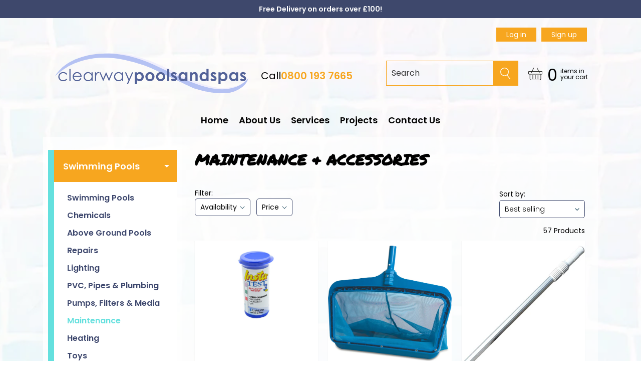

--- FILE ---
content_type: text/html; charset=utf-8
request_url: https://clearwaypoolsandspas.co.uk/collections/maintenance-and-accessories
body_size: 40002
content:
<!doctype html>
<html class="no-js" lang="en">
<head>
<meta name="google-site-verification" content="ATmbgmaQ-jMLX2IseLrMxEyzk-W_rJKh7YCePwLx3sk" />
<meta charset="utf-8" />
<meta http-equiv="X-UA-Compatible" content="IE=edge" />  
<meta name="viewport" content="width=device-width, initial-scale=1.0, height=device-height, minimum-scale=1.0, maximum-scale=1.0">
<link rel="preconnect" href="https://cdn.shopify.com" crossorigin>
<link rel="preconnect" href="https://fonts.shopifycdn.com" crossorigin>
<link rel="preconnect" href="https://monorail-edge.shopifysvc.com">
<link rel="stylesheet" type="text/css" href="//clearwaypoolsandspas.co.uk/cdn/shop/t/20/assets/custom.css?v=140587169845060396111757074590">
<link rel="stylesheet" href="https://cdnjs.cloudflare.com/ajax/libs/font-awesome/6.4.2/css/all.min.css" integrity="sha512-z3gLpd7yknf1YoNbCzqRKc4qyor8gaKU1qmn+CShxbuBusANI9QpRohGBreCFkKxLhei6S9CQXFEbbKuqLg0DA==" crossorigin="anonymous" referrerpolicy="no-referrer" />


<script>document.documentElement.className = document.documentElement.className.replace('no-js', 'js');</script><link rel="preload" as="font" href="//clearwaypoolsandspas.co.uk/cdn/fonts/source_sans_pro/sourcesanspro_n4.50ae3e156aed9a794db7e94c4d00984c7b66616c.woff2" type="font/woff2" crossorigin><link rel="preload" as="font" href="//clearwaypoolsandspas.co.uk/cdn/fonts/grandstander/grandstander_n6.8b88bd32f6210067a2288a1ce615bb7acf551358.woff2" type="font/woff2" crossorigin><link rel="preload" href="//clearwaypoolsandspas.co.uk/cdn/shop/t/20/assets/styles.css?v=143221436769447363351757075720" as="style">
<link rel="preload" href="//clearwaypoolsandspas.co.uk/cdn/shop/t/20/assets/theme.js?v=171505053232658123971757074590" as="script"><link rel="shortcut icon" href="//clearwaypoolsandspas.co.uk/cdn/shop/files/f06b75ca-b6ed-4179-abdf-8aa07cdb9f7c_32x32.jpg?v=1708695989" type="image/png"><link rel="apple-touch-icon" href="//clearwaypoolsandspas.co.uk/cdn/shop/files/f06b75ca-b6ed-4179-abdf-8aa07cdb9f7c_152x152.jpg?v=1708695989" type="image/png"><title>MAINTENANCE &amp; ACCESSORIES| Clearway Pools and Spas</title><meta name="description" content="MAINTENANCE &amp; ACCESSORIES - Dive a little deeper into the depths of Clearway Pools Ltd!&quot;Our mission is to make the dream of owning a hot tub or swimming pool an enjoyable and hassl..." /><link rel="canonical" href="https://clearwaypoolsandspas.co.uk/collections/maintenance-and-accessories" /> <!-- /snippets/social-meta-tags.liquid --><meta property="og:site_name" content="Clearway Pools and Spas">
<meta property="og:url" content="https://clearwaypoolsandspas.co.uk/collections/maintenance-and-accessories">
<meta property="og:title" content="MAINTENANCE &amp; ACCESSORIES">
<meta property="og:type" content="website">
<meta property="og:description" content="Dive a little deeper into the depths of Clearway Pools Ltd!

"Our mission is to make the dream of owning a hot tub or swimming pool an enjoyable and hassle free reality for everyone!" 
Clearway Pools is one of the largest Swimming Pool and Hot Tub companies in the South of England, continuing to grow every year!">

<meta name="twitter:card" content="summary_large_image">
<meta name="twitter:title" content="MAINTENANCE &amp; ACCESSORIES">
<meta name="twitter:description" content="Dive a little deeper into the depths of Clearway Pools Ltd!

"Our mission is to make the dream of owning a hot tub or swimming pool an enjoyable and hassle free reality for everyone!" 
Clearway Pools is one of the largest Swimming Pool and Hot Tub companies in the South of England, continuing to grow every year!">
<style>:root {--site_max_width:1280px; --site_min_width:300px; --font_size_base:100%;--font_stack_body:"Source Sans Pro",sans-serif;--font_style_body:normal;--font_weight_body:400;--font_stack_headings:Grandstander,sans-serif;--font_style_headings:normal;--font_weight_headings:600;--font_case_headings:none;--font_color_headings:#2b5f77;--font_h6_size:1rem;--font_h5_size:1rem;--font_h4_size:1.25rem;--font_h3_size:1.5625rem;--font_h2_size:1.953125rem;--font_h1_size:2.44140625rem;--body_text_color:#234d61; --body_text_color_rgb:35, 77, 97; --body_bg_color:#fff9c1; --link_color:#ff5300; --link_active:#333333;--content_borders:#ffffff;--content_borders_rgb:255, 255, 255;--logo_link_color:#ff5300;--logo_link_hover:#000000; --minicart_text:#0a6e99;--minicart_text_hover:#333333;--content_bg:#ffffff;--content_bg_rgb:255, 255, 255;--content_bg_opacity:0.25;--mobile_nav_bg:#ff7700;--mobile_nav_text:#ffffff;--top_menu_bg:#fffce5;--top_menu_bg1:#bcebff;--top_menu_links:#fe8345;--top_menu_links_hover:#ef3226;--top_menu_links_border:#c3e7ea;--top_menu_sub_bg:#ffffff;--top_menu_links_sub:#de3500;--top_menu_links_sub_hover:#333333;--slider_bg:#ffffff;--caption_bg:#ff6000;--caption_bg_rgb:255, 96, 0; --caption_text:#ffffff;--banner_text:#ffffff;--banner_bg1:#ffa800;--banner_bg2:#fc4500;  --sidebar_bg:#ffffff;--sidebar_bg_rgb:255, 255, 255;--sidebar_bg_opacity:0.25;--accordion_h3_text:#ffffff;--accordion_h3_text_active:#ffffff;--accordion_h3_bg:#83ceee;--accordion_h3_bg1:#67c0e5;--accordion_h3_bg_hover:#ffbd3e;--accordion_link_text:#ff5300;--accordion_link_text_hover:#000000;--accordion_link_bg:#ffffff;--accordion_link_bg_hover:#f6f6f6;--accordion_link_borders:#f6f6f6;--side_pop_bg:#ffffff;--side_pop_headings:#de3500;--side_pop_links:#de3500;--side_pop_links_hover:#222222;--side_pop_borders:#dddddd;--side_news_bg:#ffffff;--side_news_headings:#de3500;--side_news_text:#234d61;--side_social_bg:#ffffff;--side_social_headings:#de3500;--side_latest_text:#555555;--thumb_bg:#ffffff;--thumb_caption_bg:#ffbd3e;--thumb_caption_bg1:#ffa03e;--thumb_caption_bg_hover:#ffc128;--thumb_title:#ffffff;--thumb_price:#aa0000;--thumb_sale_bg:#ffea04;--thumb_sale_bg1:#ff5300;--thumb_sale_text:#ffffff;--button_bg:#ffbd3e;--button_bg1:#ff7700;--button_text:#ffffff;--button_text_transform:none;    --button_weight:normal; --button_bg_active:#ff7700; --button_hover_active:#ffffff; --button_sec_bg:#fff480; --button_sec_text:#918608; --button_sec_bg_hover:#ffee33; --button_sec_text_hover:#494304; --input_bg:#ffffff; --input_text_color:#234D61; --input_border_color:#70b1cc; --input_border_focus:#ff7700; --svg_select_icon:url(//clearwaypoolsandspas.co.uk/cdn/shop/t/20/assets/ico-select.svg?v=98518572449519756501757074590);--max_height_disclosure:300px; --min_height_disclosure:92px; --pag_color:#ff5300; --pag_hover_text:#ff5300; --pag_hover_bg:#ffffff;--pag_current_text:#ffffff;--pag_current_bg:#ff5300;--pag_border:#ffffff;--acc_bg:#ffffff;--acc_bg_rgb:255, 255, 255;--acc_text:#234d61;--acc_text_active:#ff5300;--footer_text:#251800;--footer_links:#251800;--footer_links_hover:#000000;--customer_box_bg:#d0f5ee;--comments_bg:#ffffff;--comments_bg_rgb:255, 255, 255;--icon_fill_facebook:#3b5998;--icon_fill_twitter:#00aced;--icon_fill_pinterest:#cb2027;--icon_fill_youtube:#CD201F;--icon_fill_vimeo:#1AB7EA;--icon_fill_snapchat:#FFFC00;--icon_fill_linkedin:#0077B5;--icon_fill_instagram:#E4405F;--icon_fill_tumblr:#36465D;--icon_fill_tiktok:#222222;--slide_arrow_color:#ffffff;--slide_arrow_bg_color:#ffb113;--media_video_bg_color:#000000;--media_bg_color:#ffffff;--media_text_color:#555555;--media_border_color:rgba(85,85,85,0.08);--search_borders:#f0f0f0;--search_selected:#e6e6e6;--search_spinner:#ffffff;  --filter_bg_color:#ffffff;--filter_text_color:#234D61; --filter_text_color_rgb:35, 77, 97;   }</style>
<link rel="stylesheet" href="//clearwaypoolsandspas.co.uk/cdn/shop/t/20/assets/styles.css?v=143221436769447363351757075720" type="text/css" media="all"><style>@font-face {  font-family: Grandstander;  font-weight: 600;  font-style: normal;  font-display: swap;  src: url("//clearwaypoolsandspas.co.uk/cdn/fonts/grandstander/grandstander_n6.8b88bd32f6210067a2288a1ce615bb7acf551358.woff2") format("woff2"),       url("//clearwaypoolsandspas.co.uk/cdn/fonts/grandstander/grandstander_n6.ba17995a9ecb9cc573f2a85a109a741fa3dfdfde.woff") format("woff");}@font-face {  font-family: "Source Sans Pro";  font-weight: 400;  font-style: normal;  font-display: swap;  src: url("//clearwaypoolsandspas.co.uk/cdn/fonts/source_sans_pro/sourcesanspro_n4.50ae3e156aed9a794db7e94c4d00984c7b66616c.woff2") format("woff2"),       url("//clearwaypoolsandspas.co.uk/cdn/fonts/source_sans_pro/sourcesanspro_n4.d1662e048bd96ae7123e46600ff9744c0d84502d.woff") format("woff");}@font-face {  font-family: "Source Sans Pro";  font-weight: 700;  font-style: normal;  font-display: swap;  src: url("//clearwaypoolsandspas.co.uk/cdn/fonts/source_sans_pro/sourcesanspro_n7.41cbad1715ffa6489ec3aab1c16fda6d5bdf2235.woff2") format("woff2"),       url("//clearwaypoolsandspas.co.uk/cdn/fonts/source_sans_pro/sourcesanspro_n7.01173495588557d2be0eb2bb2ecdf8e4f01cf917.woff") format("woff");}@font-face {  font-family: "Source Sans Pro";  font-weight: 700;  font-style: normal;  font-display: swap;  src: url("//clearwaypoolsandspas.co.uk/cdn/fonts/source_sans_pro/sourcesanspro_n7.41cbad1715ffa6489ec3aab1c16fda6d5bdf2235.woff2") format("woff2"),       url("//clearwaypoolsandspas.co.uk/cdn/fonts/source_sans_pro/sourcesanspro_n7.01173495588557d2be0eb2bb2ecdf8e4f01cf917.woff") format("woff");}@font-face {  font-family: "Source Sans Pro";  font-weight: 400;  font-style: italic;  font-display: swap;  src: url("//clearwaypoolsandspas.co.uk/cdn/fonts/source_sans_pro/sourcesanspro_i4.130f29b9baa0095b80aea9236ca9ef6ab0069c67.woff2") format("woff2"),       url("//clearwaypoolsandspas.co.uk/cdn/fonts/source_sans_pro/sourcesanspro_i4.6146c8c8ae7b8853ccbbc8b859fcf805016ee743.woff") format("woff");}@font-face {  font-family: "Source Sans Pro";  font-weight: 700;  font-style: italic;  font-display: swap;  src: url("//clearwaypoolsandspas.co.uk/cdn/fonts/source_sans_pro/sourcesanspro_i7.98bb15b3a23880a6e1d86ade6dbb197526ff768d.woff2") format("woff2"),       url("//clearwaypoolsandspas.co.uk/cdn/fonts/source_sans_pro/sourcesanspro_i7.6274cea5e22a575d33653322a4399caadffb1338.woff") format("woff");}</style>

<script>
  window.Sunrise = window.Sunrise || {};
  Sunrise.strings = {
    add_to_cart: "Add to Cart",
    sold_out: "Out of stock",
    unavailable: "Unavailable",
    sku: "SKU: ",
    preorder_msg: "Available for pre-order",
    product_availability: "Availability: ",
    product_in_stock: "in stock",
    money_format_json: "£{{amount}}",
    money_format: "£{{amount}}",
    money_with_currency_format_json: "£{{amount}} GBP",
    money_with_currency_format: "£{{amount}} GBP",
    shop_currency: "GBP",
    locale: "en",
    locale_json: "en",
    customer_accounts_enabled: true,
    customer_logged_in:false,
    addressError: "Error looking up that address",
    addressNoResults: "No results for that address",
    addressQueryLimit: "You have exceeded the Google API usage limit. Consider upgrading to a \u003ca href=\"https:\/\/developers.google.com\/maps\/premium\/usage-limits\"\u003ePremium Plan\u003c\/a\u003e.",
    authError: "There was a problem authenticating your Google Maps account.",
    loading: "Loading",
    one_result_found: "1 result found",
    number_of_results_found: "[results_count] results found",
    number_of_results: "[result_number] of [results_count]",
    agree_terms_popup_text: "You must agree with the terms and conditions of sale to check out",
    cart_low_stock_message: "Some quantities have been reduced to match the available stock",
    stock_reduced_message: "Sorry, available stock is",
    shipping_calc_submit: "Calculate shipping",
    shipping_calculating: "Calculating...",
    available_shipping_rates: "rates found for your address...",
    one_rate_available:"There is one shipping rate available for",
    do_not_ship:"We do not ship to this destination."
  };
  window.theme = {
    info: {
      name: "Sunrise",
      version: "11.05.01"
    },
      breakpoints: {
        medium: 750,
        large: 990,
        widescreen: 1400
      },
    settings: {
      predictiveSearchEnabled: true,
      predictiveSearchShowPrice: false,
      predictiveSearchShowVendor: false
    },
    stylesheet: "//clearwaypoolsandspas.co.uk/cdn/shop/t/20/assets/styles.css?v=143221436769447363351757075720"
  };
  window.routes = {
    rootUrl: "\/",
    rootUrlWithoutSlash: '',
    cartUrl: "\/cart",
    searchUrl: "\/search",
    productRecommendationsUrl: "\/recommendations\/products"
  };
</script><script src="//clearwaypoolsandspas.co.uk/cdn/shop/t/20/assets/theme.js?v=171505053232658123971757074590" defer="defer"></script>

<script>
  if (window.MSInputMethodContext && document.documentMode) {
    /* IE polyfills */
    var scripts = document.getElementsByTagName('script')[0];
    var polyfill = document.createElement("script");
    polyfill.defer = true;
    polyfill.src = "//clearwaypoolsandspas.co.uk/cdn/shop/t/20/assets/ie11-polyfills.min.js?v=85658089622224524211757074590";
    scripts.parentNode.insertBefore(polyfill, scripts);
  }
</script>  
  
<script>window.performance && window.performance.mark && window.performance.mark('shopify.content_for_header.start');</script><meta id="shopify-digital-wallet" name="shopify-digital-wallet" content="/8861352032/digital_wallets/dialog">
<meta name="shopify-checkout-api-token" content="67896d619bdb3f2573aa302c36291606">
<meta id="in-context-paypal-metadata" data-shop-id="8861352032" data-venmo-supported="false" data-environment="production" data-locale="en_US" data-paypal-v4="true" data-currency="GBP">
<link rel="alternate" type="application/atom+xml" title="Feed" href="/collections/maintenance-and-accessories.atom" />
<link rel="next" href="/collections/maintenance-and-accessories?page=2">
<link rel="alternate" type="application/json+oembed" href="https://clearwaypoolsandspas.co.uk/collections/maintenance-and-accessories.oembed">
<script async="async" src="/checkouts/internal/preloads.js?locale=en-GB"></script>
<link rel="preconnect" href="https://shop.app" crossorigin="anonymous">
<script async="async" src="https://shop.app/checkouts/internal/preloads.js?locale=en-GB&shop_id=8861352032" crossorigin="anonymous"></script>
<script id="apple-pay-shop-capabilities" type="application/json">{"shopId":8861352032,"countryCode":"GB","currencyCode":"GBP","merchantCapabilities":["supports3DS"],"merchantId":"gid:\/\/shopify\/Shop\/8861352032","merchantName":"Clearway Pools and Spas","requiredBillingContactFields":["postalAddress","email"],"requiredShippingContactFields":["postalAddress","email"],"shippingType":"shipping","supportedNetworks":["visa","maestro","masterCard","amex","discover","elo"],"total":{"type":"pending","label":"Clearway Pools and Spas","amount":"1.00"},"shopifyPaymentsEnabled":true,"supportsSubscriptions":true}</script>
<script id="shopify-features" type="application/json">{"accessToken":"67896d619bdb3f2573aa302c36291606","betas":["rich-media-storefront-analytics"],"domain":"clearwaypoolsandspas.co.uk","predictiveSearch":true,"shopId":8861352032,"locale":"en"}</script>
<script>var Shopify = Shopify || {};
Shopify.shop = "clearway-pools-and-spas.myshopify.com";
Shopify.locale = "en";
Shopify.currency = {"active":"GBP","rate":"1.0"};
Shopify.country = "GB";
Shopify.theme = {"name":"Copy of Copy of Sunrise \/\/ Snap + Banners","id":183991599479,"schema_name":"Sunrise","schema_version":"11.05.01","theme_store_id":57,"role":"main"};
Shopify.theme.handle = "null";
Shopify.theme.style = {"id":null,"handle":null};
Shopify.cdnHost = "clearwaypoolsandspas.co.uk/cdn";
Shopify.routes = Shopify.routes || {};
Shopify.routes.root = "/";</script>
<script type="module">!function(o){(o.Shopify=o.Shopify||{}).modules=!0}(window);</script>
<script>!function(o){function n(){var o=[];function n(){o.push(Array.prototype.slice.apply(arguments))}return n.q=o,n}var t=o.Shopify=o.Shopify||{};t.loadFeatures=n(),t.autoloadFeatures=n()}(window);</script>
<script>
  window.ShopifyPay = window.ShopifyPay || {};
  window.ShopifyPay.apiHost = "shop.app\/pay";
  window.ShopifyPay.redirectState = null;
</script>
<script id="shop-js-analytics" type="application/json">{"pageType":"collection"}</script>
<script defer="defer" async type="module" src="//clearwaypoolsandspas.co.uk/cdn/shopifycloud/shop-js/modules/v2/client.init-shop-cart-sync_BT-GjEfc.en.esm.js"></script>
<script defer="defer" async type="module" src="//clearwaypoolsandspas.co.uk/cdn/shopifycloud/shop-js/modules/v2/chunk.common_D58fp_Oc.esm.js"></script>
<script defer="defer" async type="module" src="//clearwaypoolsandspas.co.uk/cdn/shopifycloud/shop-js/modules/v2/chunk.modal_xMitdFEc.esm.js"></script>
<script type="module">
  await import("//clearwaypoolsandspas.co.uk/cdn/shopifycloud/shop-js/modules/v2/client.init-shop-cart-sync_BT-GjEfc.en.esm.js");
await import("//clearwaypoolsandspas.co.uk/cdn/shopifycloud/shop-js/modules/v2/chunk.common_D58fp_Oc.esm.js");
await import("//clearwaypoolsandspas.co.uk/cdn/shopifycloud/shop-js/modules/v2/chunk.modal_xMitdFEc.esm.js");

  window.Shopify.SignInWithShop?.initShopCartSync?.({"fedCMEnabled":true,"windoidEnabled":true});

</script>
<script>
  window.Shopify = window.Shopify || {};
  if (!window.Shopify.featureAssets) window.Shopify.featureAssets = {};
  window.Shopify.featureAssets['shop-js'] = {"shop-cart-sync":["modules/v2/client.shop-cart-sync_DZOKe7Ll.en.esm.js","modules/v2/chunk.common_D58fp_Oc.esm.js","modules/v2/chunk.modal_xMitdFEc.esm.js"],"init-fed-cm":["modules/v2/client.init-fed-cm_B6oLuCjv.en.esm.js","modules/v2/chunk.common_D58fp_Oc.esm.js","modules/v2/chunk.modal_xMitdFEc.esm.js"],"shop-cash-offers":["modules/v2/client.shop-cash-offers_D2sdYoxE.en.esm.js","modules/v2/chunk.common_D58fp_Oc.esm.js","modules/v2/chunk.modal_xMitdFEc.esm.js"],"shop-login-button":["modules/v2/client.shop-login-button_QeVjl5Y3.en.esm.js","modules/v2/chunk.common_D58fp_Oc.esm.js","modules/v2/chunk.modal_xMitdFEc.esm.js"],"pay-button":["modules/v2/client.pay-button_DXTOsIq6.en.esm.js","modules/v2/chunk.common_D58fp_Oc.esm.js","modules/v2/chunk.modal_xMitdFEc.esm.js"],"shop-button":["modules/v2/client.shop-button_DQZHx9pm.en.esm.js","modules/v2/chunk.common_D58fp_Oc.esm.js","modules/v2/chunk.modal_xMitdFEc.esm.js"],"avatar":["modules/v2/client.avatar_BTnouDA3.en.esm.js"],"init-windoid":["modules/v2/client.init-windoid_CR1B-cfM.en.esm.js","modules/v2/chunk.common_D58fp_Oc.esm.js","modules/v2/chunk.modal_xMitdFEc.esm.js"],"init-shop-for-new-customer-accounts":["modules/v2/client.init-shop-for-new-customer-accounts_C_vY_xzh.en.esm.js","modules/v2/client.shop-login-button_QeVjl5Y3.en.esm.js","modules/v2/chunk.common_D58fp_Oc.esm.js","modules/v2/chunk.modal_xMitdFEc.esm.js"],"init-shop-email-lookup-coordinator":["modules/v2/client.init-shop-email-lookup-coordinator_BI7n9ZSv.en.esm.js","modules/v2/chunk.common_D58fp_Oc.esm.js","modules/v2/chunk.modal_xMitdFEc.esm.js"],"init-shop-cart-sync":["modules/v2/client.init-shop-cart-sync_BT-GjEfc.en.esm.js","modules/v2/chunk.common_D58fp_Oc.esm.js","modules/v2/chunk.modal_xMitdFEc.esm.js"],"shop-toast-manager":["modules/v2/client.shop-toast-manager_DiYdP3xc.en.esm.js","modules/v2/chunk.common_D58fp_Oc.esm.js","modules/v2/chunk.modal_xMitdFEc.esm.js"],"init-customer-accounts":["modules/v2/client.init-customer-accounts_D9ZNqS-Q.en.esm.js","modules/v2/client.shop-login-button_QeVjl5Y3.en.esm.js","modules/v2/chunk.common_D58fp_Oc.esm.js","modules/v2/chunk.modal_xMitdFEc.esm.js"],"init-customer-accounts-sign-up":["modules/v2/client.init-customer-accounts-sign-up_iGw4briv.en.esm.js","modules/v2/client.shop-login-button_QeVjl5Y3.en.esm.js","modules/v2/chunk.common_D58fp_Oc.esm.js","modules/v2/chunk.modal_xMitdFEc.esm.js"],"shop-follow-button":["modules/v2/client.shop-follow-button_CqMgW2wH.en.esm.js","modules/v2/chunk.common_D58fp_Oc.esm.js","modules/v2/chunk.modal_xMitdFEc.esm.js"],"checkout-modal":["modules/v2/client.checkout-modal_xHeaAweL.en.esm.js","modules/v2/chunk.common_D58fp_Oc.esm.js","modules/v2/chunk.modal_xMitdFEc.esm.js"],"shop-login":["modules/v2/client.shop-login_D91U-Q7h.en.esm.js","modules/v2/chunk.common_D58fp_Oc.esm.js","modules/v2/chunk.modal_xMitdFEc.esm.js"],"lead-capture":["modules/v2/client.lead-capture_BJmE1dJe.en.esm.js","modules/v2/chunk.common_D58fp_Oc.esm.js","modules/v2/chunk.modal_xMitdFEc.esm.js"],"payment-terms":["modules/v2/client.payment-terms_Ci9AEqFq.en.esm.js","modules/v2/chunk.common_D58fp_Oc.esm.js","modules/v2/chunk.modal_xMitdFEc.esm.js"]};
</script>
<script>(function() {
  var isLoaded = false;
  function asyncLoad() {
    if (isLoaded) return;
    isLoaded = true;
    var urls = ["https:\/\/aivalabs.com\/cta\/?identity=AiWbqZvvx8lIHLaVwOULf.QEGxkz3RJFgSUz9PS4Sn1QN5XvqNFF6\u0026shop=clearway-pools-and-spas.myshopify.com","\/\/www.powr.io\/powr.js?powr-token=clearway-pools-and-spas.myshopify.com\u0026external-type=shopify\u0026shop=clearway-pools-and-spas.myshopify.com","https:\/\/cdn.sesami.co\/shopify.js?shop=clearway-pools-and-spas.myshopify.com"];
    for (var i = 0; i < urls.length; i++) {
      var s = document.createElement('script');
      s.type = 'text/javascript';
      s.async = true;
      s.src = urls[i];
      var x = document.getElementsByTagName('script')[0];
      x.parentNode.insertBefore(s, x);
    }
  };
  if(window.attachEvent) {
    window.attachEvent('onload', asyncLoad);
  } else {
    window.addEventListener('load', asyncLoad, false);
  }
})();</script>
<script id="__st">var __st={"a":8861352032,"offset":0,"reqid":"1be214a5-fa29-443a-ac86-b46a27c014aa-1769436836","pageurl":"clearwaypoolsandspas.co.uk\/collections\/maintenance-and-accessories","u":"fbd38b709ebe","p":"collection","rtyp":"collection","rid":401800855808};</script>
<script>window.ShopifyPaypalV4VisibilityTracking = true;</script>
<script id="form-persister">!function(){'use strict';const t='contact',e='new_comment',n=[[t,t],['blogs',e],['comments',e],[t,'customer']],o='password',r='form_key',c=['recaptcha-v3-token','g-recaptcha-response','h-captcha-response',o],s=()=>{try{return window.sessionStorage}catch{return}},i='__shopify_v',u=t=>t.elements[r],a=function(){const t=[...n].map((([t,e])=>`form[action*='/${t}']:not([data-nocaptcha='true']) input[name='form_type'][value='${e}']`)).join(',');var e;return e=t,()=>e?[...document.querySelectorAll(e)].map((t=>t.form)):[]}();function m(t){const e=u(t);a().includes(t)&&(!e||!e.value)&&function(t){try{if(!s())return;!function(t){const e=s();if(!e)return;const n=u(t);if(!n)return;const o=n.value;o&&e.removeItem(o)}(t);const e=Array.from(Array(32),(()=>Math.random().toString(36)[2])).join('');!function(t,e){u(t)||t.append(Object.assign(document.createElement('input'),{type:'hidden',name:r})),t.elements[r].value=e}(t,e),function(t,e){const n=s();if(!n)return;const r=[...t.querySelectorAll(`input[type='${o}']`)].map((({name:t})=>t)),u=[...c,...r],a={};for(const[o,c]of new FormData(t).entries())u.includes(o)||(a[o]=c);n.setItem(e,JSON.stringify({[i]:1,action:t.action,data:a}))}(t,e)}catch(e){console.error('failed to persist form',e)}}(t)}const f=t=>{if('true'===t.dataset.persistBound)return;const e=function(t,e){const n=function(t){return'function'==typeof t.submit?t.submit:HTMLFormElement.prototype.submit}(t).bind(t);return function(){let t;return()=>{t||(t=!0,(()=>{try{e(),n()}catch(t){(t=>{console.error('form submit failed',t)})(t)}})(),setTimeout((()=>t=!1),250))}}()}(t,(()=>{m(t)}));!function(t,e){if('function'==typeof t.submit&&'function'==typeof e)try{t.submit=e}catch{}}(t,e),t.addEventListener('submit',(t=>{t.preventDefault(),e()})),t.dataset.persistBound='true'};!function(){function t(t){const e=(t=>{const e=t.target;return e instanceof HTMLFormElement?e:e&&e.form})(t);e&&m(e)}document.addEventListener('submit',t),document.addEventListener('DOMContentLoaded',(()=>{const e=a();for(const t of e)f(t);var n;n=document.body,new window.MutationObserver((t=>{for(const e of t)if('childList'===e.type&&e.addedNodes.length)for(const t of e.addedNodes)1===t.nodeType&&'FORM'===t.tagName&&a().includes(t)&&f(t)})).observe(n,{childList:!0,subtree:!0,attributes:!1}),document.removeEventListener('submit',t)}))}()}();</script>
<script integrity="sha256-4kQ18oKyAcykRKYeNunJcIwy7WH5gtpwJnB7kiuLZ1E=" data-source-attribution="shopify.loadfeatures" defer="defer" src="//clearwaypoolsandspas.co.uk/cdn/shopifycloud/storefront/assets/storefront/load_feature-a0a9edcb.js" crossorigin="anonymous"></script>
<script crossorigin="anonymous" defer="defer" src="//clearwaypoolsandspas.co.uk/cdn/shopifycloud/storefront/assets/shopify_pay/storefront-65b4c6d7.js?v=20250812"></script>
<script data-source-attribution="shopify.dynamic_checkout.dynamic.init">var Shopify=Shopify||{};Shopify.PaymentButton=Shopify.PaymentButton||{isStorefrontPortableWallets:!0,init:function(){window.Shopify.PaymentButton.init=function(){};var t=document.createElement("script");t.src="https://clearwaypoolsandspas.co.uk/cdn/shopifycloud/portable-wallets/latest/portable-wallets.en.js",t.type="module",document.head.appendChild(t)}};
</script>
<script data-source-attribution="shopify.dynamic_checkout.buyer_consent">
  function portableWalletsHideBuyerConsent(e){var t=document.getElementById("shopify-buyer-consent"),n=document.getElementById("shopify-subscription-policy-button");t&&n&&(t.classList.add("hidden"),t.setAttribute("aria-hidden","true"),n.removeEventListener("click",e))}function portableWalletsShowBuyerConsent(e){var t=document.getElementById("shopify-buyer-consent"),n=document.getElementById("shopify-subscription-policy-button");t&&n&&(t.classList.remove("hidden"),t.removeAttribute("aria-hidden"),n.addEventListener("click",e))}window.Shopify?.PaymentButton&&(window.Shopify.PaymentButton.hideBuyerConsent=portableWalletsHideBuyerConsent,window.Shopify.PaymentButton.showBuyerConsent=portableWalletsShowBuyerConsent);
</script>
<script data-source-attribution="shopify.dynamic_checkout.cart.bootstrap">document.addEventListener("DOMContentLoaded",(function(){function t(){return document.querySelector("shopify-accelerated-checkout-cart, shopify-accelerated-checkout")}if(t())Shopify.PaymentButton.init();else{new MutationObserver((function(e,n){t()&&(Shopify.PaymentButton.init(),n.disconnect())})).observe(document.body,{childList:!0,subtree:!0})}}));
</script>
<link id="shopify-accelerated-checkout-styles" rel="stylesheet" media="screen" href="https://clearwaypoolsandspas.co.uk/cdn/shopifycloud/portable-wallets/latest/accelerated-checkout-backwards-compat.css" crossorigin="anonymous">
<style id="shopify-accelerated-checkout-cart">
        #shopify-buyer-consent {
  margin-top: 1em;
  display: inline-block;
  width: 100%;
}

#shopify-buyer-consent.hidden {
  display: none;
}

#shopify-subscription-policy-button {
  background: none;
  border: none;
  padding: 0;
  text-decoration: underline;
  font-size: inherit;
  cursor: pointer;
}

#shopify-subscription-policy-button::before {
  box-shadow: none;
}

      </style>
<script id="sections-script" data-sections="footer" defer="defer" src="//clearwaypoolsandspas.co.uk/cdn/shop/t/20/compiled_assets/scripts.js?v=3535"></script>
<script>window.performance && window.performance.mark && window.performance.mark('shopify.content_for_header.end');</script>


<script src="https://ajax.googleapis.com/ajax/libs/jquery/3.7.1/jquery.min.js"></script>

<meta name="google-site-verification" content="PqvL-Kdu4JomAnvXZK4BHsHJ9BWLQArGpTMpSNHKWVw" />
  
    <!-- Google tag (gtag.js) -->
    <script async src="https://www.googletagmanager.com/gtag/js?id=AW-969096508"></script>
    <script>
      window.dataLayer = window.dataLayer || [];
      function gtag(){dataLayer.push(arguments);}
      gtag('js', new Date());
    
      gtag('config', 'AW-969096508');
    </script>
    
      <script>
      gtag('config', 'AW-969096508/yQsGCNaT_rwZELz6jM4D', {
        'phone_conversion_number': '0800 193 7665'
      });
    </script>
  <script
    src="https://sdk.snapfinance.co.uk/v1/snapuk.min.js"
  ></script>
<!-- BEGIN app block: shopify://apps/powerful-form-builder/blocks/app-embed/e4bcb1eb-35b2-42e6-bc37-bfe0e1542c9d --><script type="text/javascript" hs-ignore data-cookieconsent="ignore">
  var Globo = Globo || {};
  var globoFormbuilderRecaptchaInit = function(){};
  var globoFormbuilderHcaptchaInit = function(){};
  window.Globo.FormBuilder = window.Globo.FormBuilder || {};
  window.Globo.FormBuilder.shop = {"configuration":{"money_format":"£{{amount}}"},"pricing":{"features":{"bulkOrderForm":false,"cartForm":false,"fileUpload":2,"removeCopyright":false,"restrictedEmailDomains":false}},"settings":{"copyright":"Powered by <a href=\"https://globosoftware.net\" target=\"_blank\">Globo</a> <a href=\"https://apps.shopify.com/form-builder-contact-form\" target=\"_blank\">Contact Form</a>","hideWaterMark":false,"reCaptcha":{"recaptchaType":"v2","siteKey":false,"languageCode":"en"},"scrollTop":false,"customCssCode":"","customCssEnabled":false,"additionalColumns":[]},"encryption_form_id":1,"url":"https://app.powerfulform.com/","CDN_URL":"https://dxo9oalx9qc1s.cloudfront.net"};

  if(window.Globo.FormBuilder.shop.settings.customCssEnabled && window.Globo.FormBuilder.shop.settings.customCssCode){
    const customStyle = document.createElement('style');
    customStyle.type = 'text/css';
    customStyle.innerHTML = window.Globo.FormBuilder.shop.settings.customCssCode;
    document.head.appendChild(customStyle);
  }

  window.Globo.FormBuilder.forms = [];
    
      
      
      
      window.Globo.FormBuilder.forms[9769] = {"9769":{"header":{"active":true,"title":"Clearway Pools and Spas Franchising Opportunity","description":"\u003cp\u003ePlease fill in your details and we'll get back to you shortly.\u003c\/p\u003e"},"elements":[{"id":"text","type":"text","label":"Full Name","placeholder":"Full Name","description":"","limitCharacters":false,"characters":100,"hideLabel":false,"keepPositionLabel":false,"required":true,"ifHideLabel":false,"inputIcon":"","columnWidth":50},{"id":"email","type":"email","label":"Email","placeholder":"Email","description":"","limitCharacters":false,"characters":100,"hideLabel":false,"keepPositionLabel":false,"required":true,"ifHideLabel":false,"inputIcon":"","columnWidth":50},{"id":"phone","type":"phone","label":"Phone","placeholder":"Phone ","description":"","validatePhone":false,"onlyShowFlag":false,"defaultCountryCode":"us","limitCharacters":false,"characters":100,"hideLabel":false,"keepPositionLabel":false,"required":true,"ifHideLabel":false,"inputIcon":"","columnWidth":50},{"id":"text-2","type":"text","label":"Postcode","placeholder":"Postcode","description":"","limitCharacters":false,"characters":100,"hideLabel":false,"keepPositionLabel":false,"required":false,"ifHideLabel":false,"inputIcon":"","columnWidth":50},{"id":"textarea","type":"textarea","label":"Message","placeholder":"I would like one of the team to contact me about the Clearway Pools and Spas Franchising Opportunity","description":"","limitCharacters":false,"characters":100,"hideLabel":false,"keepPositionLabel":false,"required":false,"ifHideLabel":false,"columnWidth":100},{"id":"checkbox","type":"checkbox","label":"How would you like us to contact you?","options":"Email\nText\nPhone call","defaultOptions":"","description":"","hideLabel":false,"keepPositionLabel":false,"required":false,"ifHideLabel":false,"inlineOption":100,"columnWidth":50}],"add-elements":null,"footer":{"description":"\u003cp\u003e\u003cbr\u003e\u003c\/p\u003e","previousText":"Previous","nextText":"Next","submitText":"Submit","resetButton":false,"resetButtonText":"Reset","submitFullWidth":true,"submitAlignment":"left"},"mail":{"admin":null,"customer":{"enable":false,"emailType":"elementEmail","selectEmail":"onlyEmail","emailId":"email","emailConditional":false,"note":"You can use variables which will help you create a dynamic content","subject":"Thanks for submitting","content":"\u003ctable class=\"header row\" style=\"width: 100%; border-spacing: 0; border-collapse: collapse; margin: 40px 0 20px;\"\u003e\n\u003ctbody\u003e\n\u003ctr\u003e\n\u003ctd class=\"header__cell\" style=\"font-family: -apple-system, BlinkMacSystemFont, Roboto, Oxygen, Ubuntu, Cantarell, Fira Sans, Droid Sans, Helvetica Neue, sans-serif;\"\u003e\u003ccenter\u003e\n\u003ctable class=\"container\" style=\"width: 559px; text-align: left; border-spacing: 0px; border-collapse: collapse; margin: 0px auto;\"\u003e\n\u003ctbody\u003e\n\u003ctr\u003e\n\u003ctd style=\"font-family: -apple-system, BlinkMacSystemFont, Roboto, Oxygen, Ubuntu, Cantarell, 'Fira Sans', 'Droid Sans', 'Helvetica Neue', sans-serif; width: 544.219px;\"\u003e\n\u003ctable class=\"row\" style=\"width: 100%; border-spacing: 0; border-collapse: collapse;\"\u003e\n\u003ctbody\u003e\n\u003ctr\u003e\n\u003ctd class=\"shop-name__cell\" style=\"font-family: -apple-system, BlinkMacSystemFont, Roboto, Oxygen, Ubuntu, Cantarell, Fira Sans, Droid Sans, Helvetica Neue, sans-serif;\"\u003e\n\u003ch1 class=\"shop-name__text\" style=\"font-weight: normal; font-size: 30px; color: #333; margin: 0;\"\u003e\u003ca class=\"shop_name\" target=\"_blank\" rel=\"noopener\"\u003eShop\u003c\/a\u003e\u003c\/h1\u003e\n\u003c\/td\u003e\n\u003ctd class=\"order-number__cell\" style=\"font-family: -apple-system, BlinkMacSystemFont, Roboto, Oxygen, Ubuntu, Cantarell, Fira Sans, Droid Sans, Helvetica Neue, sans-serif; font-size: 14px; color: #999;\" align=\"right\"\u003e\u0026nbsp;\u003c\/td\u003e\n\u003c\/tr\u003e\n\u003c\/tbody\u003e\n\u003c\/table\u003e\n\u003c\/td\u003e\n\u003c\/tr\u003e\n\u003c\/tbody\u003e\n\u003c\/table\u003e\n\u003c\/center\u003e\u003c\/td\u003e\n\u003c\/tr\u003e\n\u003c\/tbody\u003e\n\u003c\/table\u003e\n\u003ctable class=\"row content\" style=\"width: 100%; border-spacing: 0; border-collapse: collapse;\"\u003e\n\u003ctbody\u003e\n\u003ctr\u003e\n\u003ctd class=\"content__cell\" style=\"font-family: -apple-system, BlinkMacSystemFont, Roboto, Oxygen, Ubuntu, Cantarell, Fira Sans, Droid Sans, Helvetica Neue, sans-serif; padding-bottom: 40px;\"\u003e\u003ccenter\u003e\n\u003ctable class=\"container\" style=\"width: 560px; text-align: left; border-spacing: 0; border-collapse: collapse; margin: 0 auto;\"\u003e\n\u003ctbody\u003e\n\u003ctr\u003e\n\u003ctd style=\"font-family: -apple-system, BlinkMacSystemFont, Roboto, Oxygen, Ubuntu, Cantarell, Fira Sans, Droid Sans, Helvetica Neue, sans-serif;\"\u003e\n\u003ch2 class=\"quote-heading\" style=\"font-weight: normal; font-size: 24px; margin: 0 0 10px;\"\u003eThanks for your submission\u003c\/h2\u003e\n\u003cp class=\"quote-heading-message\"\u003eHi, we are getting your submission. We will get back to you shortly.\u003c\/p\u003e\n\u003c\/td\u003e\n\u003c\/tr\u003e\n\u003c\/tbody\u003e\n\u003c\/table\u003e\n\u003ctable class=\"row section\" style=\"width: 100%; border-spacing: 0; border-collapse: collapse; border-top-width: 1px; border-top-color: #e5e5e5; border-top-style: solid;\"\u003e\n\u003ctbody\u003e\n\u003ctr\u003e\n\u003ctd class=\"section__cell\" style=\"font-family: -apple-system, BlinkMacSystemFont, Roboto, Oxygen, Ubuntu, Cantarell, Fira Sans, Droid Sans, Helvetica Neue, sans-serif; padding: 40px 0;\"\u003e\u003ccenter\u003e\n\u003ctable class=\"container\" style=\"width: 560px; text-align: left; border-spacing: 0; border-collapse: collapse; margin: 0 auto;\"\u003e\n\u003ctbody\u003e\n\u003ctr\u003e\n\u003ctd style=\"font-family: -apple-system, BlinkMacSystemFont, Roboto, Oxygen, Ubuntu, Cantarell, Fira Sans, Droid Sans, Helvetica Neue, sans-serif;\"\u003e\n\u003ch3 class=\"more-information\"\u003eMore information\u003c\/h3\u003e\n\u003cp\u003e{{data}}\u003c\/p\u003e\n\u003c\/td\u003e\n\u003c\/tr\u003e\n\u003c\/tbody\u003e\n\u003c\/table\u003e\n\u003c\/center\u003e\u003c\/td\u003e\n\u003c\/tr\u003e\n\u003c\/tbody\u003e\n\u003c\/table\u003e\n\u003ctable class=\"row footer\" style=\"width: 100%; border-spacing: 0; border-collapse: collapse; border-top-width: 1px; border-top-color: #e5e5e5; border-top-style: solid;\"\u003e\n\u003ctbody\u003e\n\u003ctr\u003e\n\u003ctd class=\"footer__cell\" style=\"font-family: -apple-system, BlinkMacSystemFont, Roboto, Oxygen, Ubuntu, Cantarell, Fira Sans, Droid Sans, Helvetica Neue, sans-serif; padding: 35px 0;\"\u003e\u003ccenter\u003e\n\u003ctable class=\"container\" style=\"width: 560px; text-align: left; border-spacing: 0; border-collapse: collapse; margin: 0 auto;\"\u003e\n\u003ctbody\u003e\n\u003ctr\u003e\n\u003ctd style=\"font-family: -apple-system, BlinkMacSystemFont, Roboto, Oxygen, Ubuntu, Cantarell, Fira Sans, Droid Sans, Helvetica Neue, sans-serif;\"\u003e\n\u003cp class=\"contact\" style=\"text-align: center;\"\u003eIf you have any questions, reply to this email or contact us at \u003ca href=\"mailto:sales@clearwaypools.co.uk\"\u003esales@clearwaypools.co.uk\u003c\/a\u003e\u003c\/p\u003e\n\u003c\/td\u003e\n\u003c\/tr\u003e\n\u003ctr\u003e\n\u003ctd style=\"font-family: -apple-system, BlinkMacSystemFont, Roboto, Oxygen, Ubuntu, Cantarell, Fira Sans, Droid Sans, Helvetica Neue, sans-serif;\"\u003e\n\u003cp class=\"disclaimer__subtext\" style=\"color: #999; line-height: 150%; font-size: 14px; margin: 0; text-align: center;\"\u003eClick \u003ca href=\"[UNSUBSCRIBEURL]\"\u003ehere\u003c\/a\u003e to unsubscribe\u003c\/p\u003e\n\u003c\/td\u003e\n\u003c\/tr\u003e\n\u003c\/tbody\u003e\n\u003c\/table\u003e\n\u003c\/center\u003e\u003c\/td\u003e\n\u003c\/tr\u003e\n\u003c\/tbody\u003e\n\u003c\/table\u003e\n\u003c\/center\u003e\u003c\/td\u003e\n\u003c\/tr\u003e\n\u003c\/tbody\u003e\n\u003c\/table\u003e","islimitWidth":false,"maxWidth":"600"}},"appearance":{"layout":"boxed","width":"800","style":"classic_rounded","mainColor":"rgba(18,24,235,1)","headingColor":"#000","labelColor":"#000","descriptionColor":"#6c757d","optionColor":"#000","paragraphColor":"#000","paragraphBackground":"#fff","background":"color","backgroundColor":"#FFF","backgroundImage":"","backgroundImageAlignment":"middle","floatingIcon":"\u003csvg aria-hidden=\"true\" focusable=\"false\" data-prefix=\"far\" data-icon=\"envelope\" class=\"svg-inline--fa fa-envelope fa-w-16\" role=\"img\" xmlns=\"http:\/\/www.w3.org\/2000\/svg\" viewBox=\"0 0 512 512\"\u003e\u003cpath fill=\"currentColor\" d=\"M464 64H48C21.49 64 0 85.49 0 112v288c0 26.51 21.49 48 48 48h416c26.51 0 48-21.49 48-48V112c0-26.51-21.49-48-48-48zm0 48v40.805c-22.422 18.259-58.168 46.651-134.587 106.49-16.841 13.247-50.201 45.072-73.413 44.701-23.208.375-56.579-31.459-73.413-44.701C106.18 199.465 70.425 171.067 48 152.805V112h416zM48 400V214.398c22.914 18.251 55.409 43.862 104.938 82.646 21.857 17.205 60.134 55.186 103.062 54.955 42.717.231 80.509-37.199 103.053-54.947 49.528-38.783 82.032-64.401 104.947-82.653V400H48z\"\u003e\u003c\/path\u003e\u003c\/svg\u003e","floatingText":"","displayOnAllPage":false,"position":"bottom right","formType":"normalForm","newTemplate":true},"reCaptcha":{"enable":false,"note":"Please make sure that you have set Google reCaptcha v2 Site key and Secret key in \u003ca href=\"\/admin\/settings\"\u003eSettings\u003c\/a\u003e"},"errorMessage":{"required":"Please fill in field","invalid":"Invalid","invalidName":"Invalid name","invalidEmail":"Invalid email","invalidURL":"Invalid URL","invalidPhone":"Invalid phone","invalidNumber":"Invalid number","invalidPassword":"Invalid password","confirmPasswordNotMatch":"Confirmed password doesn't match","customerAlreadyExists":"Customer already exists","fileSizeLimit":"File size limit exceeded","fileNotAllowed":"File extension not allowed","requiredCaptcha":"Please, enter the captcha","requiredProducts":"Please select product","limitQuantity":"The number of products left in stock has been exceeded","shopifyInvalidPhone":"phone - Enter a valid phone number to use this delivery method","shopifyPhoneHasAlready":"phone - Phone has already been taken","shopifyInvalidProvice":"addresses.province - is not valid","otherError":"Something went wrong, please try again"},"afterSubmit":{"action":"clearForm","message":"\u003ch4\u003eThanks for getting in touch!\u0026nbsp;\u003c\/h4\u003e\u003cp\u003e\u003cbr\u003e\u003c\/p\u003e\u003cp\u003eWe appreciate you contacting us. One of our colleagues will get back in touch with you soon!\u003c\/p\u003e\u003cp\u003e\u003cbr\u003e\u003c\/p\u003e\u003cp\u003eHave a great day!\u003c\/p\u003e","redirectUrl":"","enableGa":false,"gaEventName":"globo_form_submit","gaEventCategory":"Form Builder by Globo","gaEventAction":"Submit","gaEventLabel":"Contact us form","enableFpx":false,"fpxTrackerName":""},"integration":{"shopify":{"createAccount":false,"ifExist":"returnError","showMessage":false,"messageRedirectToLogin":"You already registered. Click \u003ca href=\"\/account\/login\"\u003ehere\u003c\/a\u003e to login","sendEmailInvite":false,"sendEmailInviteWhenExist":false,"acceptsMarketing":false,"overwriteCustomerExisting":true,"note":"Learn \u003ca href=\"https:\/\/www.google.com\/\" target=\"_blank\"\u003ehow to connect\u003c\/a\u003e form elements to Shopify customer data","integrationElements":{"text":"additional.your_name","email":"email","phone":"phone","text-2":"additional.text_2","textarea":"additional.message","checkbox":"additional.checkbox"}},"mailChimp":{"loading":"","enable":false,"list":false,"note":"Learn \u003ca href=\"https:\/\/www.google.com\/\" target=\"_blank\"\u003ehow to connect\u003c\/a\u003e form elements to Mailchimp subscriber data","integrationElements":[]},"klaviyo":{"loading":"","enable":false,"list":false,"note":"Learn \u003ca href=\"https:\/\/www.google.com\/\" target=\"_blank\"\u003ehow to connect\u003c\/a\u003e form elements to Klaviyo subscriber data","integrationElements":{"klaviyoemail":"","first_name":{"val":"","option":""},"last_name":{"val":"","option":""},"title":{"val":"","option":""},"organization":{"val":"","option":""},"phone_number":{"val":"","option":""},"address1":{"val":"","option":""},"address2":{"val":"","option":""},"city":{"val":"","option":""},"region":{"val":"","option":""},"zip":{"val":"","option":""},"country":{"val":"","option":""},"latitude":{"val":"","option":""},"longitude":{"val":"","option":""}}},"zapier":{"enable":false,"webhookUrl":""},"hubspot":{"loading":"","enable":false,"list":false,"integrationElements":[]},"omnisend":{"loading":"","enable":false,"integrationElements":{"email":{"val":"","option":""},"firstName":{"val":"","option":""},"lastName":{"val":"","option":""},"status":{"val":"","option":""},"country":{"val":"","option":""},"state":{"val":"","option":""},"city":{"val":"","option":""},"phone":{"val":"","option":""},"postalCode":{"val":"","option":""},"gender":{"val":"","option":""},"birthdate":{"val":"","option":""},"tags":{"val":"","option":""},"customProperties1":{"val":"","option":""},"customProperties2":{"val":"","option":""},"customProperties3":{"val":"","option":""},"customProperties4":{"val":"","option":""},"customProperties5":{"val":"","option":""}}},"getresponse":{"loading":"","enable":false,"list":false,"integrationElements":{"email":{"val":"","option":""},"name":{"val":"","option":""},"gender":{"val":"","option":""},"birthdate":{"val":"","option":""},"company":{"val":"","option":""},"city":{"val":"","option":""},"state":{"val":"","option":""},"street":{"val":"","option":""},"postal_code":{"val":"","option":""},"country":{"val":"","option":""},"phone":{"val":"","option":""},"fax":{"val":"","option":""},"comment":{"val":"","option":""},"ref":{"val":"","option":""},"url":{"val":"","option":""},"tags":{"val":"","option":""},"dayOfCycle":{"val":"","option":""},"scoring":{"val":"","option":""}}},"sendinblue":{"loading":"","enable":false,"list":false,"integrationElements":[]},"campaignmonitor":{"loading":"","enable":false,"list":false,"integrationElements":[]},"activecampaign":{"loading":"","enable":false,"list":[],"integrationElements":[]},"googleCalendar":{"loading":"","enable":false,"list":"","integrationElements":{"starttime":"","endtime":"","summary":"","location":"","description":"","attendees":""}},"googleSheet":{"loading":"","enable":false,"spreadsheetdestination":"","listFields":["text-2","phone","checkbox"],"submissionIp":false}},"accountPage":{"showAccountDetail":false,"registrationPage":false,"editAccountPage":false,"header":"Header","active":false,"title":"Account details","headerDescription":"Fill out the form to change account information","afterUpdate":"Message after update","message":"\u003ch5\u003eAccount edited successfully!\u003c\/h5\u003e","footer":"Footer","updateText":"Update","footerDescription":""},"publish":{"requiredLogin":false,"requiredLoginMessage":"Please \u003ca href='\/account\/login' title='login'\u003elogin\u003c\/a\u003e to continue","publishType":"lightbox","embedCode":"\u003cdiv class=\"globo-formbuilder\" data-id=\"OTc2OQ==\"\u003e\u003c\/div\u003e","shortCode":"{formbuilder:OTc2OQ==}","popup":"\u003cbutton class=\"globo-formbuilder-open\" data-id=\"OTc2OQ==\"\u003eOpen form\u003c\/button\u003e","lightbox":"\u003cdiv class=\"globo-form-publish-modal lightbox hidden\" data-id=\"OTc2OQ==\"\u003e\u003cdiv class=\"globo-form-modal-content\"\u003e\u003cdiv class=\"globo-formbuilder\" data-id=\"OTc2OQ==\"\u003e\u003c\/div\u003e\u003c\/div\u003e\u003c\/div\u003e","enableAddShortCode":true,"selectPage":"103183974656","selectPositionOnPage":"bottom","selectTime":"none","setCookie":"1","setCookieHours":"1","setCookieWeeks":"1"},"isStepByStepForm":false,"html":"\n\u003cdiv class=\"globo-form boxed-form globo-form-id-9769\"\u003e\n\u003cstyle\u003e\n.globo-form-id-9769 .globo-form-app{\n    max-width: 800px;\n    width: -webkit-fill-available;\n    \n    background-color: #FFF;\n    \n    \n}\n\n.globo-form-id-9769 .globo-form-app .globo-heading{\n    color: #000\n}\n.globo-form-id-9769 .globo-form-app .globo-description,\n.globo-form-id-9769 .globo-form-app .header .globo-description{\n    color: #6c757d\n}\n.globo-form-id-9769 .globo-form-app .globo-label,\n.globo-form-id-9769 .globo-form-app .globo-form-control label.globo-label,\n.globo-form-id-9769 .globo-form-app .globo-form-control label.globo-label span.label-content{\n    color: #000;\n    text-align: left !important;\n}\n.globo-form-id-9769 .globo-form-app .globo-label.globo-position-label{\n    height: 20px !important;\n}\n.globo-form-id-9769 .globo-form-app .globo-form-control .help-text.globo-description{\n    color: #6c757d\n}\n.globo-form-id-9769 .globo-form-app .globo-form-control .checkbox-wrapper .globo-option,\n.globo-form-id-9769 .globo-form-app .globo-form-control .radio-wrapper .globo-option\n{\n    color: #000\n}\n.globo-form-id-9769 .globo-form-app .footer{\n    text-align:left;\n}\n.globo-form-id-9769 .globo-form-app .footer button{\n    border:1px solid rgba(18,24,235,1);\n    \n        width:100%;\n    \n}\n.globo-form-id-9769 .globo-form-app .footer button.submit,\n.globo-form-id-9769 .globo-form-app .footer button.checkout,\n.globo-form-id-9769 .globo-form-app .footer button.action.loading .spinner{\n    background-color: rgba(18,24,235,1);\n    color : #ffffff;\n}\n.globo-form-id-9769 .globo-form-app .globo-form-control .star-rating\u003efieldset:not(:checked)\u003elabel:before {\n    content: url('data:image\/svg+xml; utf8, \u003csvg aria-hidden=\"true\" focusable=\"false\" data-prefix=\"far\" data-icon=\"star\" class=\"svg-inline--fa fa-star fa-w-18\" role=\"img\" xmlns=\"http:\/\/www.w3.org\/2000\/svg\" viewBox=\"0 0 576 512\"\u003e\u003cpath fill=\"rgba(18,24,235,1)\" d=\"M528.1 171.5L382 150.2 316.7 17.8c-11.7-23.6-45.6-23.9-57.4 0L194 150.2 47.9 171.5c-26.2 3.8-36.7 36.1-17.7 54.6l105.7 103-25 145.5c-4.5 26.3 23.2 46 46.4 33.7L288 439.6l130.7 68.7c23.2 12.2 50.9-7.4 46.4-33.7l-25-145.5 105.7-103c19-18.5 8.5-50.8-17.7-54.6zM388.6 312.3l23.7 138.4L288 385.4l-124.3 65.3 23.7-138.4-100.6-98 139-20.2 62.2-126 62.2 126 139 20.2-100.6 98z\"\u003e\u003c\/path\u003e\u003c\/svg\u003e');\n}\n.globo-form-id-9769 .globo-form-app .globo-form-control .star-rating\u003efieldset\u003einput:checked ~ label:before {\n    content: url('data:image\/svg+xml; utf8, \u003csvg aria-hidden=\"true\" focusable=\"false\" data-prefix=\"fas\" data-icon=\"star\" class=\"svg-inline--fa fa-star fa-w-18\" role=\"img\" xmlns=\"http:\/\/www.w3.org\/2000\/svg\" viewBox=\"0 0 576 512\"\u003e\u003cpath fill=\"rgba(18,24,235,1)\" d=\"M259.3 17.8L194 150.2 47.9 171.5c-26.2 3.8-36.7 36.1-17.7 54.6l105.7 103-25 145.5c-4.5 26.3 23.2 46 46.4 33.7L288 439.6l130.7 68.7c23.2 12.2 50.9-7.4 46.4-33.7l-25-145.5 105.7-103c19-18.5 8.5-50.8-17.7-54.6L382 150.2 316.7 17.8c-11.7-23.6-45.6-23.9-57.4 0z\"\u003e\u003c\/path\u003e\u003c\/svg\u003e');\n}\n.globo-form-id-9769 .globo-form-app .globo-form-control .star-rating\u003efieldset:not(:checked)\u003elabel:hover:before,\n.globo-form-id-9769 .globo-form-app .globo-form-control .star-rating\u003efieldset:not(:checked)\u003elabel:hover ~ label:before{\n    content : url('data:image\/svg+xml; utf8, \u003csvg aria-hidden=\"true\" focusable=\"false\" data-prefix=\"fas\" data-icon=\"star\" class=\"svg-inline--fa fa-star fa-w-18\" role=\"img\" xmlns=\"http:\/\/www.w3.org\/2000\/svg\" viewBox=\"0 0 576 512\"\u003e\u003cpath fill=\"rgba(18,24,235,1)\" d=\"M259.3 17.8L194 150.2 47.9 171.5c-26.2 3.8-36.7 36.1-17.7 54.6l105.7 103-25 145.5c-4.5 26.3 23.2 46 46.4 33.7L288 439.6l130.7 68.7c23.2 12.2 50.9-7.4 46.4-33.7l-25-145.5 105.7-103c19-18.5 8.5-50.8-17.7-54.6L382 150.2 316.7 17.8c-11.7-23.6-45.6-23.9-57.4 0z\"\u003e\u003c\/path\u003e\u003c\/svg\u003e')\n}\n.globo-form-id-9769 .globo-form-app .globo-form-control .radio-wrapper .radio-input:checked ~ .radio-label:after {\n    background: rgba(18,24,235,1);\n    background: radial-gradient(rgba(18,24,235,1) 40%, #fff 45%);\n}\n.globo-form-id-9769 .globo-form-app .globo-form-control .checkbox-wrapper .checkbox-input:checked ~ .checkbox-label:before {\n    border-color: rgba(18,24,235,1);\n    box-shadow: 0 4px 6px rgba(50,50,93,0.11), 0 1px 3px rgba(0,0,0,0.08);\n    background-color: rgba(18,24,235,1);\n}\n.globo-form-id-9769 .globo-form-app .step.-completed .step__number,\n.globo-form-id-9769 .globo-form-app .line.-progress,\n.globo-form-id-9769 .globo-form-app .line.-start{\n    background-color: rgba(18,24,235,1);\n}\n.globo-form-id-9769 .globo-form-app .checkmark__check,\n.globo-form-id-9769 .globo-form-app .checkmark__circle{\n    stroke: rgba(18,24,235,1);\n}\n.globo-form-id-9769 .floating-button{\n    background-color: rgba(18,24,235,1);\n}\n.globo-form-id-9769 .globo-form-app .globo-form-control .checkbox-wrapper .checkbox-input ~ .checkbox-label:before,\n.globo-form-app .globo-form-control .radio-wrapper .radio-input ~ .radio-label:after{\n    border-color : rgba(18,24,235,1);\n}\n.globo-form-id-9769 .flatpickr-day.selected, \n.globo-form-id-9769 .flatpickr-day.startRange, \n.globo-form-id-9769 .flatpickr-day.endRange, \n.globo-form-id-9769 .flatpickr-day.selected.inRange, \n.globo-form-id-9769 .flatpickr-day.startRange.inRange, \n.globo-form-id-9769 .flatpickr-day.endRange.inRange, \n.globo-form-id-9769 .flatpickr-day.selected:focus, \n.globo-form-id-9769 .flatpickr-day.startRange:focus, \n.globo-form-id-9769 .flatpickr-day.endRange:focus, \n.globo-form-id-9769 .flatpickr-day.selected:hover, \n.globo-form-id-9769 .flatpickr-day.startRange:hover, \n.globo-form-id-9769 .flatpickr-day.endRange:hover, \n.globo-form-id-9769 .flatpickr-day.selected.prevMonthDay, \n.globo-form-id-9769 .flatpickr-day.startRange.prevMonthDay, \n.globo-form-id-9769 .flatpickr-day.endRange.prevMonthDay, \n.globo-form-id-9769 .flatpickr-day.selected.nextMonthDay, \n.globo-form-id-9769 .flatpickr-day.startRange.nextMonthDay, \n.globo-form-id-9769 .flatpickr-day.endRange.nextMonthDay {\n    background: rgba(18,24,235,1);\n    border-color: rgba(18,24,235,1);\n}\n.globo-form-id-9769 .globo-paragraph,\n.globo-form-id-9769 .globo-paragraph * {\n    background: #fff !important;\n    color: #000 !important;\n    width: 100%!important;\n}\n\u003c\/style\u003e\n\u003cdiv class=\"globo-form-app boxed-layout\"\u003e\n    \u003cdiv class=\"header dismiss hidden\" onclick=\"Globo.FormBuilder.closeModalForm(this)\"\u003e\n        \u003csvg width=20 height=20 viewBox=\"0 0 20 20\" class=\"\" focusable=\"false\" aria-hidden=\"true\"\u003e\u003cpath d=\"M11.414 10l4.293-4.293a.999.999 0 1 0-1.414-1.414L10 8.586 5.707 4.293a.999.999 0 1 0-1.414 1.414L8.586 10l-4.293 4.293a.999.999 0 1 0 1.414 1.414L10 11.414l4.293 4.293a.997.997 0 0 0 1.414 0 .999.999 0 0 0 0-1.414L11.414 10z\" fill-rule=\"evenodd\"\u003e\u003c\/path\u003e\u003c\/svg\u003e\n    \u003c\/div\u003e\n    \u003cform class=\"g-container\" novalidate action=\"\/api\/front\/form\/9769\/send\" method=\"POST\" enctype=\"multipart\/form-data\" data-id=9769\u003e\n        \n            \n            \u003cdiv class=\"header\"\u003e\n                \u003ch3 class=\"title globo-heading\"\u003eClearway Pools and Spas Franchising Opportunity\u003c\/h3\u003e\n                \n                \u003cdiv class=\"description globo-description\"\u003e\u003cp\u003ePlease fill in your details and we'll get back to you shortly.\u003c\/p\u003e\u003c\/div\u003e\n                \n            \u003c\/div\u003e\n            \n        \n        \n            \u003cdiv class=\"content flex-wrap block-container\" data-id=9769\u003e\n                \n                    \n                        \n\n\n\n\n\n\n\n\n\n\u003cdiv class=\"globo-form-control layout-2-column\" \u003e\n    \u003clabel for=\"9769-text\" class=\"classic_rounded-label globo-label \"\u003e\u003cspan class=\"label-content\" data-label=\"Full Name\"\u003eFull Name\u003c\/span\u003e\u003cspan class=\"text-danger text-smaller\"\u003e *\u003c\/span\u003e\u003c\/label\u003e\n    \u003cdiv class=\"globo-form-input\"\u003e\n        \n        \u003cinput type=\"text\"  data-type=\"text\" class=\"classic_rounded-input\" id=\"9769-text\" name=\"text\" placeholder=\"Full Name\" presence  \u003e\n    \u003c\/div\u003e\n    \n    \u003csmall class=\"messages\"\u003e\u003c\/small\u003e\n\u003c\/div\u003e\n\n\n                    \n                \n                    \n                        \n\n\n\n\n\n\n\n\n\n\u003cdiv class=\"globo-form-control layout-2-column\" \u003e\n    \u003clabel for=\"9769-email\" class=\"classic_rounded-label globo-label \"\u003e\u003cspan class=\"label-content\" data-label=\"Email\"\u003eEmail\u003c\/span\u003e\u003cspan class=\"text-danger text-smaller\"\u003e *\u003c\/span\u003e\u003c\/label\u003e\n    \u003cdiv class=\"globo-form-input\"\u003e\n        \n        \u003cinput type=\"text\"  data-type=\"email\" class=\"classic_rounded-input\" id=\"9769-email\" name=\"email\" placeholder=\"Email\" presence  \u003e\n    \u003c\/div\u003e\n    \n    \u003csmall class=\"messages\"\u003e\u003c\/small\u003e\n\u003c\/div\u003e\n\n\n                    \n                \n                    \n                        \n\n\n\n\n\n\n\n\n\n\u003cdiv class=\"globo-form-control layout-2-column\" \u003e\n    \u003clabel for=\"9769-phone\" class=\"classic_rounded-label globo-label \"\u003e\u003cspan class=\"label-content\" data-label=\"Phone\"\u003ePhone\u003c\/span\u003e\u003cspan class=\"text-danger text-smaller\"\u003e *\u003c\/span\u003e\u003c\/label\u003e\n    \u003cdiv class=\"globo-form-input\"\u003e\n        \n        \u003cinput type=\"text\"  data-type=\"phone\" class=\"classic_rounded-input\" id=\"9769-phone\" name=\"phone\" placeholder=\"Phone \" presence    default-country-code=\"us\"\u003e\n    \u003c\/div\u003e\n    \n    \u003csmall class=\"messages\"\u003e\u003c\/small\u003e\n\u003c\/div\u003e\n\n\n                    \n                \n                    \n                        \n\n\n\n\n\n\n\n\n\n\u003cdiv class=\"globo-form-control layout-2-column\" \u003e\n    \u003clabel for=\"9769-text-2\" class=\"classic_rounded-label globo-label \"\u003e\u003cspan class=\"label-content\" data-label=\"Postcode\"\u003ePostcode\u003c\/span\u003e\u003cspan\u003e\u003c\/span\u003e\u003c\/label\u003e\n    \u003cdiv class=\"globo-form-input\"\u003e\n        \n        \u003cinput type=\"text\"  data-type=\"text\" class=\"classic_rounded-input\" id=\"9769-text-2\" name=\"text-2\" placeholder=\"Postcode\"   \u003e\n    \u003c\/div\u003e\n    \n    \u003csmall class=\"messages\"\u003e\u003c\/small\u003e\n\u003c\/div\u003e\n\n\n                    \n                \n                    \n                        \n\n\n\n\n\n\n\n\n\n\u003cdiv class=\"globo-form-control layout-1-column\" \u003e\n    \u003clabel for=\"9769-textarea\" class=\"classic_rounded-label globo-label \"\u003e\u003cspan class=\"label-content\" data-label=\"Message\"\u003eMessage\u003c\/span\u003e\u003cspan\u003e\u003c\/span\u003e\u003c\/label\u003e\n    \u003ctextarea id=\"9769-textarea\"  data-type=\"textarea\" class=\"classic_rounded-input\" rows=\"3\" name=\"textarea\" placeholder=\"I would like one of the team to contact me about the Clearway Pools and Spas Franchising Opportunity\"   \u003e\u003c\/textarea\u003e\n    \n    \u003csmall class=\"messages\"\u003e\u003c\/small\u003e\n\u003c\/div\u003e\n\n\n                    \n                \n                    \n                        \n\n\n\n\n\n\n\n\n\n\n\u003cdiv class=\"globo-form-control layout-2-column\"  data-default-value=\"\\\"\u003e\n    \u003clabel class=\"classic_rounded-label globo-label \"\u003e\u003cspan class=\"label-content\" data-label=\"How would you like us to contact you?\"\u003eHow would you like us to contact you?\u003c\/span\u003e\u003cspan\u003e\u003c\/span\u003e\u003c\/label\u003e\n    \n    \n    \u003cul class=\"flex-wrap\"\u003e\n        \n            \n            \n                \n            \n            \u003cli class=\"globo-list-control option-1-column\"\u003e\n                \u003cdiv class=\"checkbox-wrapper\"\u003e\n                    \u003cinput class=\"checkbox-input\"  id=\"9769-checkbox-Email-\" type=\"checkbox\" data-type=\"checkbox\" name=\"checkbox[]\"  value=\"Email\"  \u003e\n                    \u003clabel class=\"checkbox-label globo-option\" for=\"9769-checkbox-Email-\"\u003eEmail\u003c\/label\u003e\n                \u003c\/div\u003e\n            \u003c\/li\u003e\n        \n            \n            \n                \n            \n            \u003cli class=\"globo-list-control option-1-column\"\u003e\n                \u003cdiv class=\"checkbox-wrapper\"\u003e\n                    \u003cinput class=\"checkbox-input\"  id=\"9769-checkbox-Text-\" type=\"checkbox\" data-type=\"checkbox\" name=\"checkbox[]\"  value=\"Text\"  \u003e\n                    \u003clabel class=\"checkbox-label globo-option\" for=\"9769-checkbox-Text-\"\u003eText\u003c\/label\u003e\n                \u003c\/div\u003e\n            \u003c\/li\u003e\n        \n            \n            \n                \n            \n            \u003cli class=\"globo-list-control option-1-column\"\u003e\n                \u003cdiv class=\"checkbox-wrapper\"\u003e\n                    \u003cinput class=\"checkbox-input\"  id=\"9769-checkbox-Phone call-\" type=\"checkbox\" data-type=\"checkbox\" name=\"checkbox[]\"  value=\"Phone call\"  \u003e\n                    \u003clabel class=\"checkbox-label globo-option\" for=\"9769-checkbox-Phone call-\"\u003ePhone call\u003c\/label\u003e\n                \u003c\/div\u003e\n            \u003c\/li\u003e\n        \n    \u003c\/ul\u003e\n    \n    \u003csmall class=\"messages\"\u003e\u003c\/small\u003e\n\u003c\/div\u003e\n\n\n                    \n                \n                \n            \u003c\/div\u003e\n            \n                \n                    \u003cp style=\"text-align: right;font-size:small;display: block !important;\"\u003ePowered by \u003ca href=\"https:\/\/globosoftware.net\" target=\"_blank\"\u003eGlobo\u003c\/a\u003e \u003ca href=\"https:\/\/apps.shopify.com\/form-builder-contact-form\" target=\"_blank\"\u003eContact Form\u003c\/a\u003e\u003c\/p\u003e\n                \n            \n            \u003cdiv class=\"message error\" data-other-error=\"Something went wrong, please try again\"\u003e\n                \u003cdiv class=\"content\"\u003e\u003c\/div\u003e\n                \u003cdiv class=\"dismiss\" onclick=\"Globo.FormBuilder.dismiss(this)\"\u003e\n                    \u003csvg width=20 height=20 viewBox=\"0 0 20 20\" class=\"\" focusable=\"false\" aria-hidden=\"true\"\u003e\u003cpath d=\"M11.414 10l4.293-4.293a.999.999 0 1 0-1.414-1.414L10 8.586 5.707 4.293a.999.999 0 1 0-1.414 1.414L8.586 10l-4.293 4.293a.999.999 0 1 0 1.414 1.414L10 11.414l4.293 4.293a.997.997 0 0 0 1.414 0 .999.999 0 0 0 0-1.414L11.414 10z\" fill-rule=\"evenodd\"\u003e\u003c\/path\u003e\u003c\/svg\u003e\n                \u003c\/div\u003e\n            \u003c\/div\u003e\n            \u003cdiv class=\"message warning\" data-other-error=\"Something went wrong, please try again\"\u003e\n                \u003cdiv class=\"content\"\u003e\u003c\/div\u003e\n                \u003cdiv class=\"dismiss\" onclick=\"Globo.FormBuilder.dismiss(this)\"\u003e\n                    \u003csvg width=20 height=20 viewBox=\"0 0 20 20\" class=\"\" focusable=\"false\" aria-hidden=\"true\"\u003e\u003cpath d=\"M11.414 10l4.293-4.293a.999.999 0 1 0-1.414-1.414L10 8.586 5.707 4.293a.999.999 0 1 0-1.414 1.414L8.586 10l-4.293 4.293a.999.999 0 1 0 1.414 1.414L10 11.414l4.293 4.293a.997.997 0 0 0 1.414 0 .999.999 0 0 0 0-1.414L11.414 10z\" fill-rule=\"evenodd\"\u003e\u003c\/path\u003e\u003c\/svg\u003e\n                \u003c\/div\u003e\n            \u003c\/div\u003e\n            \n                \n                \u003cdiv class=\"message success\"\u003e\n                    \u003cdiv class=\"content\"\u003e\u003ch4\u003eThanks for getting in touch!\u0026nbsp;\u003c\/h4\u003e\u003cp\u003e\u003cbr\u003e\u003c\/p\u003e\u003cp\u003eWe appreciate you contacting us. One of our colleagues will get back in touch with you soon!\u003c\/p\u003e\u003cp\u003e\u003cbr\u003e\u003c\/p\u003e\u003cp\u003eHave a great day!\u003c\/p\u003e\u003c\/div\u003e\n                    \u003cdiv class=\"dismiss\" onclick=\"Globo.FormBuilder.dismiss(this)\"\u003e\n                        \u003csvg width=20 height=20 viewBox=\"0 0 20 20\" class=\"\" focusable=\"false\" aria-hidden=\"true\"\u003e\u003cpath d=\"M11.414 10l4.293-4.293a.999.999 0 1 0-1.414-1.414L10 8.586 5.707 4.293a.999.999 0 1 0-1.414 1.414L8.586 10l-4.293 4.293a.999.999 0 1 0 1.414 1.414L10 11.414l4.293 4.293a.997.997 0 0 0 1.414 0 .999.999 0 0 0 0-1.414L11.414 10z\" fill-rule=\"evenodd\"\u003e\u003c\/path\u003e\u003c\/svg\u003e\n                    \u003c\/div\u003e\n                \u003c\/div\u003e\n                \n            \n            \u003cdiv class=\"footer\"\u003e\n                \n                    \n                \n                \n                    \u003cbutton class=\"action submit classic_rounded-button\"\u003e\u003cspan class=\"spinner\"\u003e\u003c\/span\u003e\n                        \n                            Submit\n                        \n                    \u003c\/button\u003e\n                    \n                \n            \u003c\/div\u003e\n        \n        \u003cinput type=\"hidden\" value=\"\" name=\"customer[id]\"\u003e\n        \u003cinput type=\"hidden\" value=\"\" name=\"customer[email]\"\u003e\n        \u003cinput type=\"hidden\" value=\"\" name=\"customer[name]\"\u003e\n        \u003cinput type=\"hidden\" value=\"\" name=\"page[title]\"\u003e\n        \u003cinput type=\"hidden\" value=\"\" name=\"page[href]\"\u003e\n        \u003cinput type=\"hidden\" value=\"\" name=\"_keyLabel\"\u003e\n    \u003c\/form\u003e\n    \n    \u003cdiv class=\"message success\"\u003e\n        \u003cdiv class=\"content\"\u003e\u003ch4\u003eThanks for getting in touch!\u0026nbsp;\u003c\/h4\u003e\u003cp\u003e\u003cbr\u003e\u003c\/p\u003e\u003cp\u003eWe appreciate you contacting us. One of our colleagues will get back in touch with you soon!\u003c\/p\u003e\u003cp\u003e\u003cbr\u003e\u003c\/p\u003e\u003cp\u003eHave a great day!\u003c\/p\u003e\u003c\/div\u003e\n        \u003cdiv class=\"dismiss\" onclick=\"Globo.FormBuilder.dismiss(this)\"\u003e\n            \u003csvg width=20 height=20 viewBox=\"0 0 20 20\" class=\"\" focusable=\"false\" aria-hidden=\"true\"\u003e\u003cpath d=\"M11.414 10l4.293-4.293a.999.999 0 1 0-1.414-1.414L10 8.586 5.707 4.293a.999.999 0 1 0-1.414 1.414L8.586 10l-4.293 4.293a.999.999 0 1 0 1.414 1.414L10 11.414l4.293 4.293a.997.997 0 0 0 1.414 0 .999.999 0 0 0 0-1.414L11.414 10z\" fill-rule=\"evenodd\"\u003e\u003c\/path\u003e\u003c\/svg\u003e\n        \u003c\/div\u003e\n    \u003c\/div\u003e\n    \n\u003c\/div\u003e\n\n\u003c\/div\u003e\n","initialData":{"heights":{"desktop":662}}}}[9769];
      
    
  
  window.Globo.FormBuilder.url = window.Globo.FormBuilder.shop.url;
  window.Globo.FormBuilder.CDN_URL = window.Globo.FormBuilder.shop.CDN_URL ?? window.Globo.FormBuilder.shop.url;
  window.Globo.FormBuilder.themeOs20 = true;
  window.Globo.FormBuilder.searchProductByJson = true;
  
  
  window.Globo.FormBuilder.__webpack_public_path_2__ = "https://cdn.shopify.com/extensions/019bf97c-b370-7217-9305-2565368563bc/powerful-form-builder-276/assets/";Globo.FormBuilder.page = {
    href : window.location.href,
    type: "collection"
  };
  Globo.FormBuilder.page.title = document.title

  
  if(window.AVADA_SPEED_WHITELIST){
    const pfbs_w = new RegExp("powerful-form-builder", 'i')
    if(Array.isArray(window.AVADA_SPEED_WHITELIST)){
      window.AVADA_SPEED_WHITELIST.push(pfbs_w)
    }else{
      window.AVADA_SPEED_WHITELIST = [pfbs_w]
    }
  }

  Globo.FormBuilder.shop.configuration = Globo.FormBuilder.shop.configuration || {};
  Globo.FormBuilder.shop.configuration.money_format = "£{{amount}}";
</script>
<script src="https://cdn.shopify.com/extensions/019bf97c-b370-7217-9305-2565368563bc/powerful-form-builder-276/assets/globo.formbuilder.index.js" defer="defer" data-cookieconsent="ignore"></script>

<style>
                .globo-formbuilder[data-id="9769"],.globo-formbuilder[data-id="OTc2OQ=="]{
        display: block;
        height:662px;
        margin: 30px auto;
    }
               </style>


<!-- END app block --><!-- BEGIN app block: shopify://apps/sami-wholesale/blocks/app-embed-block/799b9db0-2c2b-4b20-8675-98acd123fbb2 --><style>.samita-ws-loading [samitaWS-cart-item-key],.samita-ws-loading [samitaWS-product-id],.samita-ws-loading [samitaWS-variant-id],.samita-ws-loading [samitaWS-cart-total-price],.samita-ws-loading [samitaWS-cart-total-discount],.samita-ws-loading [data-cart-item-regular-price],.samita-ws-loading [samitaWS-ajax-cart-subtotal],.samita-ws-loading [data-cart-subtotal],.samita-ws-loading [samitaws-product-price]{visibility:hidden;opacity:0}[samitaws-product-main-price="true"] [samitaws-product-price]{visibility:hidden;opacity:0}.samitaWS-original-checkout-button,.samitaWS-original-atc-button{visibility:hidden;opacity:0;display:none!important}.samita-ws-loading .shopify-payment-button .shopify-payment-button__button--unbranded{visibility:hidden;opacity:0;display:none!important}</style><script type="text/javascript">
    document.getElementsByTagName('html')[0].classList.add('samita-ws-loading', 'samita-ws-enable');
    window.addEventListener("samitaWSRenderWholesaleCompleted", function(e){
        document.getElementsByTagName('html')[0].classList.remove('samita-ws-loading');
    });
    var samitaWSRgFormRecaptchaInit = function(){};
    var samitaWholesaleRecaptchaInit = function(){};
    
    window.Samita = window.Samita || {};
    window.Samita.Wholesale = window.Samita.Wholesale || {};Samita.Wholesale.shop = {"id":707,"configuration":{"money_format":"£{{amount}}"},"pricing":[],"settings":{"cart_drawer":{"design":{"bg_navigation":"#DDDDDD","txt_navigation":"#000000","bg_active_navigation":"#FFFFFF","txt_active_navigation":"#000000","bg_content":"#FFFFFF","txt_content":"#000000","bg_footer":"#f5f5f5","txt_footer":"#000000","bg_footer_button":"#000000","txt_footer_button":"#FFFFFF","bg_footer_hover_button":"#000000","txt_footer_hover_button":"#FFFFFF"},"enable":false},"encryption_registration_form_id":true,"general":{"cart_page":true,"discount_methods":{"api":"draft_order_api","custom_discount_label":"Discount"},"multiple_volume_pricing":"newest","multiple_wholesale_pricing":"newest","quick_order_page":{"minimum_search_key":3},"reCaptcha":{"recaptchaType":"v2","siteKey":false,"languageCode":"en"},"show_crossout_price":true,"show_compare_crossout_price":true},"translations":{"default":{"volume_table":{"qty":"Qty","price":"Price","discount":"Discount","buy_qty":"Buy {{qty}}","discount_percent":"{{percent}} Off"},"box_discount":{"label":"Discount","discount_code":"Discount code","apply_discount":"Apply discount","enter_a_valid_discount_code":"Enter a valid discount code","discount_code_is_not_valid_for_the_items_in_your_cart":"Discount code is not valid for the items in your cart","accepted_discounts_calculated_at_checkout":"Accepted! Discounts calculated at checkout"},"quick_order_table":{"name":"Name","image":"Image","price":"Price","compare_at_price":"Compare At Price","product_sku":"Product SKU","vendor":"Vendor","type":"Type","quantity":"Quantity","action":"Action","count_products":"{{count_products}} products","show_count_variants":"Show {{count_variants}} Variants","hide_count_variants":"Hide {{count_variants}} Variants","add_to_cart":"Add To Cart","no_data":"No Data","search_products":"Search Products","search":"Search","your_cart":"Your Cart({{cart_total_items}})","all_products":"All Products","collection_by":"Collection by:","added":"Added!","added_to_cart_success":"Added to Cart Success !","view_cart_and_checkout":"View Cart & Checkout","out_of_stock":"Out of stock","please_select_quantity":"Please Select Quantity","error":"Error!","you_can_only_add_quantity_of_this_to_your_cart":"You can only add {{max_quantity}} of this item to your cart.","volume_pricing":"Volume pricing","load_more":"Load more","quantity_in_cart":"Quantity ({{quantity_in_cart}} in cart)"},"account_table":{"details":"Details","noValue":"No value","tags":"Tags","notes":"Notes","addresses":"Addresses"},"cart_drawer":{"my_account":"My Account","my_cart":"My Cart","logout":"Logout","my_wholesale_cart":"My Wholesale Cart","add_product_by_sku":"Add product by SKU","options":"Options","you_have_no_items_in_your_order":"You have no items in your order!","sub_total":"Sub-total","total_line":"{{total_line}} line","total_items":"{{total_items}} items","proceed_to_checkout":"Proceed to Checkout","tax_and_shipping_costs_calculated_during_checkout":"Tax and shipping costs calculated during checkout","recent_order":"Recent order","clear_order":"Clear order","shopping_lists":"Shopping list","view":"View","view_all":"View all","order":"Order#","date":"Date","amount":"Amount","status":"Status","actions":"Actions","email_address":"Email address","name":"Name","company":"Company","country":"Country","address_book":"Address book","default_shipping_address":"Default shipping address","browse_our_website_to_begin_adding_products_or_use_the_quick_add_box_above":"Browse our website to begin adding products or use the quick add box above.","none_data":"None Data","not_logged_in":"Not logged in!","please_login_to_view_information":"Please {{login|log in}} to view information.","my_details":"My Details","order_history":"Orders History","orders":"Orders","style":"Style:","sku":"SKU:","unfulfilled":"Unfulfilled","fulfilled":"Fulfilled","add_to_cart":"Add To Cart","no_results_found_for_search_value":"No results found for \"{{searchValue}}\"","check_the_spelling_or_use_a_different_word_or_phrase":"Check the spelling or use a different word or phrase.","products":"Products","order_date":"Order date","shipping_method":"Shipping method","total":"Total","add_to_cart_again":"Add To Cart Again","shipping__title":"Shipping ({{shipping_title}})","subtotal":"Subtotal","tax_vat_amount":"Tax VAT({{percent_amount}})","product_add_to_cart_successful":"Product add to cart successful","please_try_again":"Please try again","error":"Error!","added_to_cart":"Added To Cart!","view_cart_and_checkout":"View Cart & Checkout","items_are_no_longer_available":"Items are no longer available.","login":"Login"}}},"notUseFileApp":{"search":false,"quickOrderForm":false}},"url":"clearway-pools-and-spas.myshopify.com","api_url":"/apps/sami-wholesale","app_url":"https://wholesale.samita.io"};
        Samita.Wholesale.shop.configuration = Samita.Wholesale.shop.configuration || {};
        Samita.Wholesale.shop.configuration.money_format = "£{{amount}}";if (typeof Shopify!= "undefined" && typeof Shopify.theme != "undefined" && Shopify.theme.id == 137178841344) {
                    Samita.Wholesale.themeInfo = {"id":137178841344,"name":"Sunrise","role":"main","theme_store_id":57,"theme_name":"Sunrise","theme_version":"11.05.01"};
                }
                if (typeof Shopify!= "undefined" && !Shopify?.theme) {
                    Samita.Wholesale.themeInfo = {"id":137178841344,"name":"Sunrise","role":"main","theme_store_id":57,"theme_name":"Sunrise","theme_version":"11.05.01"};
                }if (typeof Shopify!= "undefined" && typeof Shopify.theme != "undefined" && Shopify.theme.id == 137178841344) {
                    Samita.Wholesale.theme = {"selectors":{"product":{"element":["#product-box",".shopify-section",".grid.product-single",".product-main",".gfqv-product-wrapper",".ga-product",".product-scope"],"form":["form.shopify-product-form","form.ProductForm",".shopify-product-form",".product-form",".home-product form[action*=\"/cart/add\"]",".product-form--regular form[action*=\"/cart/add\"]",".shop-product form[action*=\"/cart/add\"]","#shopify-section-featured-product form[action*=\"/cart/add\"]","form.apb-product-form","product-form form[action*=\"/cart/add\"]",".product-page form[action*=\"/cart/add\"]","[id*=\"ProductSection--\"] form[action*=\"/cart/add\"]","form#add-to-cart-form","form.sf-cart__form","form.productForm","form.product-form","form.product-single__form","form.shopify-product-form","form.atc-form","form.atc-form-mobile","form[action*=\"/cart/add\"]:not([hidden])"],"price":["#ProductPrice-product-template","#product-price",".grid-product__price","#ProductPrice","#single_product__price-template-product",".product-price",".product__price—reg","#productPrice-product-template",".product__current-price",".product-thumb-caption-price-current",".product-item-caption-price-current",".grid-product__price,.product__price","span.price","span.product-price",".productitem--price",".product-pricing","div.price","span.money",".product-item__price",".product-list-item-price","p.price",".product-meta__prices","div.product-price","span#price",".price.money","h3.price","a.price",".price-area",".product-item-price",".pricearea",".collectionGrid .collectionBlock-info > p","#ComparePrice",".product--price-wrapper",".product-page--price-wrapper",".color--shop-accent.font-size--s.t--meta.f--main",".ComparePrice",".ProductPrice",".prodThumb .title span:last-child",".price",".product-single__price-product-template",".product-info-price",".price-money",".prod-price","#price-field",".product-grid--price",".prices,.pricing","#product-price",".money-styling",".compare-at-price",".product-item--price",".card__price",".product-card__price",".product-price__price",".product-item__price-wrapper",".product-single__price",".grid-product__price-wrap","a.grid-link p.grid-link__meta",".product__prices","#comparePrice-product-template","dl[class*=\"price\"]","div[class*=\"price\"]",".gl-card-pricing",".ga-product_price-container"],"signal":"[data-product-handle], [data-product-id]","notSignal":":not([data-section-id=\"product-recommendations\"],[data-section-type=\"product-recommendations\"],#product-area,#looxReviews)","unitPrice":"[samitaWS-product-unit-price], .product-page--pricing--variant-price > span, .product-price .price-money, .product-page--pricing .product-page--pricing--variant-price","compareAtPrice":"[samitaWS-product-compare-at-price], .product-page--pricing--variant-compare-at-price > span","variantWrapper":"[samitaWS-product-variant-wrapper], .product-form-option , .swatches-wrapper:not(.quantity-controls__outer)","variantSelector":"input[name=\"id\"]","variantIdByAttribute":"swatch-current-variant, data-id","variantActivator":".product-form-option .wetheme-dropdown ul li, .swatches-wrapper .swatch input","productVariant":"input[name=\"id\"]","quantity":"[samitaWS-product-quantity],.quantity-selector__input, [name=qty], [name=quantity]","decreaseQuantity":"[samitaWS-drawer-line-item-qty-decrease], [name=\"minus\"],.js-qty__adjust--minus,.quantity-selector__button-wrapper--minus","increaseQuantity":"[samitaWS-cart-line-item-qty-increase],.js-qty__adjust--plus,.quantity-selector__button-wrapper--plus","addToCartButton":".ProductForm__BuyButtons,.ProductForm__AddToCart","paymentButton":"[samitaWS-product-payment], [data-shopify=\"payment-button\"], [data-product-buy-now]"},"collection":{"quickAddBtn":".quick-add__submit","gridWrapperRelatedApp":".ga-product","productLink":"[samitaWS-collection-product-link], a.product-block__link[href*=\"/products/\"], a.indiv-product__link[href*=\"/products/\"], a.thumbnail__link[href*=\"/products/\"], a.product-item__link[href*=\"/products/\"], a.product-card__link[href*=\"/products/\"], a.product-card-link[href*=\"/products/\"], a.product-block__image__link[href*=\"/products/\"], a.stretched-link[href*=\"/products/\"], a.grid-product__link[href*=\"/products/\"], a.product-grid-item--link[href*=\"/products/\"], a.product-link[href*=\"/products/\"], a.product__link[href*=\"/products/\"], a.full-unstyled-link[href*=\"/products/\"], a.grid-item__link[href*=\"/products/\"], a.grid-product__link[href*=\"/products/\"], a[data-product-page-link][href*=\"/products/\"], a[href*=\"/products/\"]","price":["[samitaWS-collection-product-price]","#ProductPrice-product-template","#ProductPrice",".product-price",".product__price—reg","#productPrice-product-template",".product__current-price",".product-thumb-caption-price-current",".product-item-caption-price-current",".grid-product__price,.product__price","span.price","span.product-price",".productitem--price",".product-pricing","div.price","span.money",".product-item__price",".product-list-item-price","p.price",".product-meta__prices","div.product-price","span#price",".price.money","h3.price","a.price",".price-area",".product-item-price",".pricearea",".collectionGrid .collectionBlock-info > p","#ComparePrice",".product--price-wrapper",".product-page--price-wrapper",".color--shop-accent.font-size--s.t--meta.f--main",".ComparePrice",".ProductPrice",".prodThumb .title span:last-child",".price",".product-single__price-product-template",".product-info-price",".price-money",".prod-price","#price-field",".product-grid--price",".prices,.pricing","#product-price",".money-styling",".compare-at-price",".product-item--price",".card__price",".product-card__price",".product-price__price",".product-item__price-wrapper",".product-single__price",".grid-product__price-wrap","a.grid-link p.grid-link__meta",".product__prices","#comparePrice-product-template","dl[class*=\"price\"]","div[class*=\"price\"]",".gl-card-pricing",".ga-product_price-container",".gl-card-pricing",".ga-product_price-container"],"unitPrice":".price-list,.money-styling,.product-grid-item__price.price,.product__price,.ProductItem__PriceList .ProductItem__Price,.price-money, .price .price-money","compareAtPrice":"[samitaWS-product-compare-at-price], .price.price--on-sale .price__sale .price-item--regular, .price .unit-price-wrap","notElClass":["samitaWS-card-list","card-list","page-width","collection-template",".cart-item","boost-pfs-filter-products","cart-item-list__body","breadcrumbs","announcement","shopify-section","mega-menu__content","cart_list_items","column_product_info","cart",".cart__image"]},"quickView":[],"quickOrder":{"element":[".samitaWS-quick-order-form"],"price":[".form_product_price_row"],"quantity":[".form_quantity___quanity[name=\"quantity\"]"]},"cart":{"link":"a[href*=\"/cart\"]","countBubble":["[samitaWS-count-bubble]",".cart-count-bubble",".cart-link__bubble"],"form":["#cartform",".Cart.Cart--expanded",".ajax-cart__form-wrapper","#CartPage form[action*=\"/cart\"]",".cart-wrapper form[action*=\"/cart\"]",".main-content-inner form[action=\"/cart\"]",".main-content form[action=\"/cart\"]","[data-section-id=\"cart-template\"] form[action*=\"/cart\"]","cart-items form[action*=\"/cart\"]","form#updateform","form#cartForm","form[action*=\"/cart\"]#cartform",".page-content form[action*=\"/cart\"]","form[action*=\"/cart\"]:not([action*=\"/cart/add\"]):not([hidden])"],"drawerForm":["[samitaWS-drawer-form]","#cart-summary-overlay",".Cart.Drawer__Content"],"drawerCustomForm":["[samitaWS-drawerCustom-form]",".samitaWS-drawerCustom-form"],"page":[{"lineItem":{"key":".samitaWS-cart-line-item-key, .line-item,.cart-contents .clearfix","quantity":{"wrapper":"[samitaWS-cart-line-item-qty-wrapper]","input":"[samitaWS-cart-line-item-qty],.QuantitySelector__CurrentQuantity","decrease":"[samitaWS-cart-line-item-qty-decrease]","increase":"[samitaWS-cart-line-item-qty-increase]","removeButton":"[samitaWS-cart-line-item-remove-button],.CartItem__Remove"},"price":".cart-item__price .theme-money,.CartItem__LinePriceList .CartItem__Price,.cart-table-price,.cart-col3","priceEnd":".cart-item__total .theme-money,.cart-table-line-price,.cart-col5 .price-money","unitPrice":".cart-item__price .theme-money,.cart-table-pricem,.cart-col3 .price-money","totalPrice":".cart-item__total .theme-money,.cart-table-line-price,.cart-col5 .price-money"},"subtotalPrice":".subtotal .theme-money,#cart-total-final-price,.cart-tot2 .price-money","checkoutBtn":"[type=\"submit\"][name=\"checkout\"], #CartDrawer-Checkout,.Cart__Checkout, #cart_submit","discountBox":"[samitaWS-cart-discount-box]"}],"drawer":[{"btnClose":"button.drawer__close","lineItem":{"key":".samitaWS-drawer-line-item-key, .cart-item, .CartItem","quantity":{"wrapper":"[samitaWS-drawer-line-item-qty-wrapper], .cart-item__quantity","input":"[samitaWS-drawer-line-item-qty], .quantity__input,.QuantitySelector__CurrentQuantity","decrease":"[samitaWS-drawer-line-item-qty-decrease], [name=\"minus\"]","increase":"[samitaWS-drawer-line-item-qty-increase], [name=\"plus\"]"},"price":"[samitaWS-drawer-product-main-price], .cart-item__details > div.product-option:first-of-type, .CartItem__Info .CartItem__PriceList,.CartItem__PriceList .Price","removeButton":"[samitaWS-drawer-line-item-remove-button], cart-remove-button button","unitPrice":"[samitaWS-drawer-line-item-unit-price], div.product-option","priceEnd":"[samitaWS-cart-product-price-end], .cart-item__totals .cart-item__price-wrapper .price.price--end","totalPrice":"[samitaWS-drawer-line-item-total-price], .cart-item__total .original_price"},"subtotalPrice":"[samitaWS-drawer-line-item-subtotal-price], .hulkapps-cart-original-total","checkoutBtn":"[samitaWS-drawer-checkout-btn], #CartDrawer-Checkout,[type=\"submit\"][name=\"checkout\"], form[action*=\"/cart\"] [name=\"checkout\"],.Cart__Checkout"}],"drawerCustom":[{"lineItem":{"key":".samitaWS-drawerCustom-line-item-key","quantity":{"wrapper":"[samitaWS-drawerCustom-line-item-qty-wrapper]","input":"[samitaWS-drawerCustom-line-item-qty]","decrease":"[samitaWS-drawerCustom-line-item-qty-decrease]","increase":"[samitaWS-drawerCustom-line-item-qty-increase]"},"removeButton":"[samitaWS-drawerCustom-line-item-remove-button]","price":"[samitaWS-drawerCustom-product-main-price]","priceEnd":"[samitaWS-drawerCustom-product-price-end]","unitPrice":"[samitaWS-drawerCustom-line-item-unit-price]","totalPrice":"[samitaWS-drawerCustom-line-item-total-price]"},"subtotalPrice":".samitaWS-totals--price strong","discountBox":"[samitaWS-cart-discount-box]","checkoutBtn":".samitaWS-btn-checkout"}]},"account":{"elementSelectors":[".customer.account"]}},"integrateApps":["globo.relatedproduct.loaded","globoFilterQuickviewRenderCompleted","globoFilterRenderSearchCompleted","globoFilterRenderCompleted","globoRelatedBuildWidgetCalback","cart:open","cartdrawer:opened","cart:build","cart:quantity.cart-cart-drawer","cart:updated","cart:close","collectionUpdate","theme:drawer:toggle","theme:drawer:close","theme:drawer:open"],"theme_store_id":57,"theme_name":"Sunrise"};
                }
                if (typeof Shopify!= "undefined" && !Shopify?.theme) {
                    Samita.Wholesale.theme = {"selectors":{"product":{"element":["#product-box",".shopify-section",".grid.product-single",".product-main",".gfqv-product-wrapper",".ga-product",".product-scope"],"form":["form.shopify-product-form","form.ProductForm",".shopify-product-form",".product-form",".home-product form[action*=\"/cart/add\"]",".product-form--regular form[action*=\"/cart/add\"]",".shop-product form[action*=\"/cart/add\"]","#shopify-section-featured-product form[action*=\"/cart/add\"]","form.apb-product-form","product-form form[action*=\"/cart/add\"]",".product-page form[action*=\"/cart/add\"]","[id*=\"ProductSection--\"] form[action*=\"/cart/add\"]","form#add-to-cart-form","form.sf-cart__form","form.productForm","form.product-form","form.product-single__form","form.shopify-product-form","form.atc-form","form.atc-form-mobile","form[action*=\"/cart/add\"]:not([hidden])"],"price":["#ProductPrice-product-template","#product-price",".grid-product__price","#ProductPrice","#single_product__price-template-product",".product-price",".product__price—reg","#productPrice-product-template",".product__current-price",".product-thumb-caption-price-current",".product-item-caption-price-current",".grid-product__price,.product__price","span.price","span.product-price",".productitem--price",".product-pricing","div.price","span.money",".product-item__price",".product-list-item-price","p.price",".product-meta__prices","div.product-price","span#price",".price.money","h3.price","a.price",".price-area",".product-item-price",".pricearea",".collectionGrid .collectionBlock-info > p","#ComparePrice",".product--price-wrapper",".product-page--price-wrapper",".color--shop-accent.font-size--s.t--meta.f--main",".ComparePrice",".ProductPrice",".prodThumb .title span:last-child",".price",".product-single__price-product-template",".product-info-price",".price-money",".prod-price","#price-field",".product-grid--price",".prices,.pricing","#product-price",".money-styling",".compare-at-price",".product-item--price",".card__price",".product-card__price",".product-price__price",".product-item__price-wrapper",".product-single__price",".grid-product__price-wrap","a.grid-link p.grid-link__meta",".product__prices","#comparePrice-product-template","dl[class*=\"price\"]","div[class*=\"price\"]",".gl-card-pricing",".ga-product_price-container"],"signal":"[data-product-handle], [data-product-id]","notSignal":":not([data-section-id=\"product-recommendations\"],[data-section-type=\"product-recommendations\"],#product-area,#looxReviews)","unitPrice":"[samitaWS-product-unit-price], .product-page--pricing--variant-price > span, .product-price .price-money, .product-page--pricing .product-page--pricing--variant-price","compareAtPrice":"[samitaWS-product-compare-at-price], .product-page--pricing--variant-compare-at-price > span","variantWrapper":"[samitaWS-product-variant-wrapper], .product-form-option , .swatches-wrapper:not(.quantity-controls__outer)","variantSelector":"input[name=\"id\"]","variantIdByAttribute":"swatch-current-variant, data-id","variantActivator":".product-form-option .wetheme-dropdown ul li, .swatches-wrapper .swatch input","productVariant":"input[name=\"id\"]","quantity":"[samitaWS-product-quantity],.quantity-selector__input, [name=qty], [name=quantity]","decreaseQuantity":"[samitaWS-drawer-line-item-qty-decrease], [name=\"minus\"],.js-qty__adjust--minus,.quantity-selector__button-wrapper--minus","increaseQuantity":"[samitaWS-cart-line-item-qty-increase],.js-qty__adjust--plus,.quantity-selector__button-wrapper--plus","addToCartButton":".ProductForm__BuyButtons,.ProductForm__AddToCart","paymentButton":"[samitaWS-product-payment], [data-shopify=\"payment-button\"], [data-product-buy-now]"},"collection":{"quickAddBtn":".quick-add__submit","gridWrapperRelatedApp":".ga-product","productLink":"[samitaWS-collection-product-link], a.product-block__link[href*=\"/products/\"], a.indiv-product__link[href*=\"/products/\"], a.thumbnail__link[href*=\"/products/\"], a.product-item__link[href*=\"/products/\"], a.product-card__link[href*=\"/products/\"], a.product-card-link[href*=\"/products/\"], a.product-block__image__link[href*=\"/products/\"], a.stretched-link[href*=\"/products/\"], a.grid-product__link[href*=\"/products/\"], a.product-grid-item--link[href*=\"/products/\"], a.product-link[href*=\"/products/\"], a.product__link[href*=\"/products/\"], a.full-unstyled-link[href*=\"/products/\"], a.grid-item__link[href*=\"/products/\"], a.grid-product__link[href*=\"/products/\"], a[data-product-page-link][href*=\"/products/\"], a[href*=\"/products/\"]","price":["[samitaWS-collection-product-price]","#ProductPrice-product-template","#ProductPrice",".product-price",".product__price—reg","#productPrice-product-template",".product__current-price",".product-thumb-caption-price-current",".product-item-caption-price-current",".grid-product__price,.product__price","span.price","span.product-price",".productitem--price",".product-pricing","div.price","span.money",".product-item__price",".product-list-item-price","p.price",".product-meta__prices","div.product-price","span#price",".price.money","h3.price","a.price",".price-area",".product-item-price",".pricearea",".collectionGrid .collectionBlock-info > p","#ComparePrice",".product--price-wrapper",".product-page--price-wrapper",".color--shop-accent.font-size--s.t--meta.f--main",".ComparePrice",".ProductPrice",".prodThumb .title span:last-child",".price",".product-single__price-product-template",".product-info-price",".price-money",".prod-price","#price-field",".product-grid--price",".prices,.pricing","#product-price",".money-styling",".compare-at-price",".product-item--price",".card__price",".product-card__price",".product-price__price",".product-item__price-wrapper",".product-single__price",".grid-product__price-wrap","a.grid-link p.grid-link__meta",".product__prices","#comparePrice-product-template","dl[class*=\"price\"]","div[class*=\"price\"]",".gl-card-pricing",".ga-product_price-container",".gl-card-pricing",".ga-product_price-container"],"unitPrice":".price-list,.money-styling,.product-grid-item__price.price,.product__price,.ProductItem__PriceList .ProductItem__Price,.price-money, .price .price-money","compareAtPrice":"[samitaWS-product-compare-at-price], .price.price--on-sale .price__sale .price-item--regular, .price .unit-price-wrap","notElClass":["samitaWS-card-list","card-list","page-width","collection-template",".cart-item","boost-pfs-filter-products","cart-item-list__body","breadcrumbs","announcement","shopify-section","mega-menu__content","cart_list_items","column_product_info","cart",".cart__image"]},"quickView":[],"quickOrder":{"element":[".samitaWS-quick-order-form"],"price":[".form_product_price_row"],"quantity":[".form_quantity___quanity[name=\"quantity\"]"]},"cart":{"link":"a[href*=\"/cart\"]","countBubble":["[samitaWS-count-bubble]",".cart-count-bubble",".cart-link__bubble"],"form":["#cartform",".Cart.Cart--expanded",".ajax-cart__form-wrapper","#CartPage form[action*=\"/cart\"]",".cart-wrapper form[action*=\"/cart\"]",".main-content-inner form[action=\"/cart\"]",".main-content form[action=\"/cart\"]","[data-section-id=\"cart-template\"] form[action*=\"/cart\"]","cart-items form[action*=\"/cart\"]","form#updateform","form#cartForm","form[action*=\"/cart\"]#cartform",".page-content form[action*=\"/cart\"]","form[action*=\"/cart\"]:not([action*=\"/cart/add\"]):not([hidden])"],"drawerForm":["[samitaWS-drawer-form]","#cart-summary-overlay",".Cart.Drawer__Content"],"drawerCustomForm":["[samitaWS-drawerCustom-form]",".samitaWS-drawerCustom-form"],"page":[{"lineItem":{"key":".samitaWS-cart-line-item-key, .line-item,.cart-contents .clearfix","quantity":{"wrapper":"[samitaWS-cart-line-item-qty-wrapper]","input":"[samitaWS-cart-line-item-qty],.QuantitySelector__CurrentQuantity","decrease":"[samitaWS-cart-line-item-qty-decrease]","increase":"[samitaWS-cart-line-item-qty-increase]","removeButton":"[samitaWS-cart-line-item-remove-button],.CartItem__Remove"},"price":".cart-item__price .theme-money,.CartItem__LinePriceList .CartItem__Price,.cart-table-price,.cart-col3","priceEnd":".cart-item__total .theme-money,.cart-table-line-price,.cart-col5 .price-money","unitPrice":".cart-item__price .theme-money,.cart-table-pricem,.cart-col3 .price-money","totalPrice":".cart-item__total .theme-money,.cart-table-line-price,.cart-col5 .price-money"},"subtotalPrice":".subtotal .theme-money,#cart-total-final-price,.cart-tot2 .price-money","checkoutBtn":"[type=\"submit\"][name=\"checkout\"], #CartDrawer-Checkout,.Cart__Checkout, #cart_submit","discountBox":"[samitaWS-cart-discount-box]"}],"drawer":[{"btnClose":"button.drawer__close","lineItem":{"key":".samitaWS-drawer-line-item-key, .cart-item, .CartItem","quantity":{"wrapper":"[samitaWS-drawer-line-item-qty-wrapper], .cart-item__quantity","input":"[samitaWS-drawer-line-item-qty], .quantity__input,.QuantitySelector__CurrentQuantity","decrease":"[samitaWS-drawer-line-item-qty-decrease], [name=\"minus\"]","increase":"[samitaWS-drawer-line-item-qty-increase], [name=\"plus\"]"},"price":"[samitaWS-drawer-product-main-price], .cart-item__details > div.product-option:first-of-type, .CartItem__Info .CartItem__PriceList,.CartItem__PriceList .Price","removeButton":"[samitaWS-drawer-line-item-remove-button], cart-remove-button button","unitPrice":"[samitaWS-drawer-line-item-unit-price], div.product-option","priceEnd":"[samitaWS-cart-product-price-end], .cart-item__totals .cart-item__price-wrapper .price.price--end","totalPrice":"[samitaWS-drawer-line-item-total-price], .cart-item__total .original_price"},"subtotalPrice":"[samitaWS-drawer-line-item-subtotal-price], .hulkapps-cart-original-total","checkoutBtn":"[samitaWS-drawer-checkout-btn], #CartDrawer-Checkout,[type=\"submit\"][name=\"checkout\"], form[action*=\"/cart\"] [name=\"checkout\"],.Cart__Checkout"}],"drawerCustom":[{"lineItem":{"key":".samitaWS-drawerCustom-line-item-key","quantity":{"wrapper":"[samitaWS-drawerCustom-line-item-qty-wrapper]","input":"[samitaWS-drawerCustom-line-item-qty]","decrease":"[samitaWS-drawerCustom-line-item-qty-decrease]","increase":"[samitaWS-drawerCustom-line-item-qty-increase]"},"removeButton":"[samitaWS-drawerCustom-line-item-remove-button]","price":"[samitaWS-drawerCustom-product-main-price]","priceEnd":"[samitaWS-drawerCustom-product-price-end]","unitPrice":"[samitaWS-drawerCustom-line-item-unit-price]","totalPrice":"[samitaWS-drawerCustom-line-item-total-price]"},"subtotalPrice":".samitaWS-totals--price strong","discountBox":"[samitaWS-cart-discount-box]","checkoutBtn":".samitaWS-btn-checkout"}]},"account":{"elementSelectors":[".customer.account"]}},"integrateApps":["globo.relatedproduct.loaded","globoFilterQuickviewRenderCompleted","globoFilterRenderSearchCompleted","globoFilterRenderCompleted","globoRelatedBuildWidgetCalback","cart:open","cartdrawer:opened","cart:build","cart:quantity.cart-cart-drawer","cart:updated","cart:close","collectionUpdate","theme:drawer:toggle","theme:drawer:close","theme:drawer:open"],"theme_store_id":57,"theme_name":"Sunrise"};
                }Samita.Wholesale.shop.locale = (typeof Shopify!= "undefined" && Shopify?.locale) ? Shopify?.locale : "en";
    Samita.Wholesale.shop.market = { handle: "gb" };
    
    Samita.Wholesale.wholesalePricing = [];Samita.Wholesale.wholesalePricing[816] = {"816":{"id":816,"configs":{"discount_group":{"type":"percent","value":25},"discount_for_variants":[],"active_date":{"types":[null],"start_at":null,"end_at":null}},"product_configs":{"apply_product":{"type":"collections","manual":{"apply_for_variants":false,"ids":[],"variants":[],"tags":[]},"collections":{"ids":[156325576800]}},"exclude_product":{"type":"none","manual":{"ids":[],"tags":[]},"collections":{"ids":[]}}},"customer_configs":{"apply_customer":{"type":"customer-tags","tags":["franchisee"]},"exclude_customer":{"type":"none","tags":[]}},"status":1}}[816];Samita.Wholesale.wholesalePricing[828] = {"828":{"id":828,"configs":{"discount_group":{"type":"percent","value":30},"discount_for_variants":[],"active_date":{"types":[null],"start_at":null,"end_at":null}},"product_configs":{"apply_product":{"type":"collections","manual":{"apply_for_variants":false,"ids":[],"variants":[],"tags":[]},"collections":{"ids":[158557208672,401801216256,401801052416,401801019648,158738120800]}},"exclude_product":{"type":"none","manual":{"ids":[],"tags":[]},"collections":{"ids":[]}}},"customer_configs":{"apply_customer":{"type":"customer-tags","tags":["franchisee"]},"exclude_customer":{"type":"none","tags":[]}},"status":1}}[828];Samita.Wholesale.wholesalePricing[829] = {"829":{"id":829,"configs":{"discount_group":{"type":"percent","value":37},"discount_for_variants":[],"active_date":{"types":[null],"start_at":null,"end_at":null}},"product_configs":{"apply_product":{"type":"collections","manual":{"apply_for_variants":false,"ids":[],"variants":[],"tags":[]},"collections":{"ids":[156325871712,236055888066,158738940000,158738874464,158380294240,158636540000,156325707872,401801183488,401801249024,158381080672,401800855808,156325675104,401800659200,156325380192]}},"exclude_product":{"type":"none","manual":{"ids":[],"tags":[]},"collections":{"ids":[]}}},"customer_configs":{"apply_customer":{"type":"customer-tags","tags":["franchisee"]},"exclude_customer":{"type":"none","tags":[]}},"status":1}}[829];Samita.Wholesale.wholesalePricing[1128] = {"1128":{"id":1128,"configs":{"discount_group":{"type":"fixed-amount","value":15},"discount_for_variants":[{"id":4381618602080,"position":0,"duplicated":false,"discount_groups":[{"name":"franchisee","type":"percent","value":null}],"variant_pricing":false,"variants":[{"id":31363612442720,"position":0,"duplicated":false,"discount_groups":[{"name":"franchisee","type":"percent","value":null}]}]}],"active_date":{"types":[null],"start_at":null,"end_at":null}},"product_configs":{"apply_product":{"type":"products","manual":{"apply_for_variants":false,"ids":[4381618602080],"variants":[{"key":4381618602080,"values":[31363612442720]}],"tags":[]},"collections":{"ids":[]}},"exclude_product":{"type":"none","manual":{"ids":[],"tags":[]},"collections":{"ids":[]}}},"customer_configs":{"apply_customer":{"type":"customer-tags","tags":["franchisee"]},"exclude_customer":{"type":"none","tags":[]}},"status":1}}[1128];Samita.Wholesale.volumePricing = [];Samita.Wholesale.registrationForms = [];Samita.Wholesale.quickOrderForms = [];Samita.Wholesale.orderLimit = [];Samita.Wholesale.extraFee = [];Samita.Wholesale.shippingRate = [];Samita.Wholesale.paymentTerm = {};Samita.Wholesale.taxExempt = {};Samita.Wholesale.taxDisplay = {};Samita.Wholesale.taxOverride = [];Samita.Wholesale.shippingRateMetafields = null;
    Samita.Wholesale.linklists = "";
    Samita.Wholesale.canonical_url = "https:\/\/clearwaypoolsandspas.co.uk\/collections\/maintenance-and-accessories";
    Samita.Wholesale.url = window.Samita.Wholesale.shop.app_url;
    Samita.Wholesale.apiUrl = ((typeof Shopify!= "undefined" && Shopify?.routes?.root) ? Shopify.routes.root.replace(/\/$/, '') : '') + (window.Samita.Wholesale.shop?.api_url || '');
    Samita.Wholesale.themeOs20 = true;
    Samita.Wholesale.__webpack_public_path__ = "https://cdn.shopify.com/extensions/019bf838-e47f-7868-9541-906f911a2450/frontend-606/assets/";
    Samita.Wholesale.products = Samita.Wholesale.products || [];Samita.Wholesale.cart = {"note":null,"attributes":{},"original_total_price":0,"total_price":0,"total_discount":0,"total_weight":0.0,"item_count":0,"items":[],"requires_shipping":false,"currency":"GBP","items_subtotal_price":0,"cart_level_discount_applications":[],"checkout_charge_amount":0};Samita.Wholesale.page = {
        title : document.title.replaceAll('"', "'"),
        href : window.location.href,
        type: "collection",
        handle: ""
    };</script>
<!-- END app block --><script src="https://cdn.shopify.com/extensions/019bf838-e47f-7868-9541-906f911a2450/frontend-606/assets/samita.wholesale.index.js" type="text/javascript" defer="defer"></script>
<link href="https://monorail-edge.shopifysvc.com" rel="dns-prefetch">
<script>(function(){if ("sendBeacon" in navigator && "performance" in window) {try {var session_token_from_headers = performance.getEntriesByType('navigation')[0].serverTiming.find(x => x.name == '_s').description;} catch {var session_token_from_headers = undefined;}var session_cookie_matches = document.cookie.match(/_shopify_s=([^;]*)/);var session_token_from_cookie = session_cookie_matches && session_cookie_matches.length === 2 ? session_cookie_matches[1] : "";var session_token = session_token_from_headers || session_token_from_cookie || "";function handle_abandonment_event(e) {var entries = performance.getEntries().filter(function(entry) {return /monorail-edge.shopifysvc.com/.test(entry.name);});if (!window.abandonment_tracked && entries.length === 0) {window.abandonment_tracked = true;var currentMs = Date.now();var navigation_start = performance.timing.navigationStart;var payload = {shop_id: 8861352032,url: window.location.href,navigation_start,duration: currentMs - navigation_start,session_token,page_type: "collection"};window.navigator.sendBeacon("https://monorail-edge.shopifysvc.com/v1/produce", JSON.stringify({schema_id: "online_store_buyer_site_abandonment/1.1",payload: payload,metadata: {event_created_at_ms: currentMs,event_sent_at_ms: currentMs}}));}}window.addEventListener('pagehide', handle_abandonment_event);}}());</script>
<script id="web-pixels-manager-setup">(function e(e,d,r,n,o){if(void 0===o&&(o={}),!Boolean(null===(a=null===(i=window.Shopify)||void 0===i?void 0:i.analytics)||void 0===a?void 0:a.replayQueue)){var i,a;window.Shopify=window.Shopify||{};var t=window.Shopify;t.analytics=t.analytics||{};var s=t.analytics;s.replayQueue=[],s.publish=function(e,d,r){return s.replayQueue.push([e,d,r]),!0};try{self.performance.mark("wpm:start")}catch(e){}var l=function(){var e={modern:/Edge?\/(1{2}[4-9]|1[2-9]\d|[2-9]\d{2}|\d{4,})\.\d+(\.\d+|)|Firefox\/(1{2}[4-9]|1[2-9]\d|[2-9]\d{2}|\d{4,})\.\d+(\.\d+|)|Chrom(ium|e)\/(9{2}|\d{3,})\.\d+(\.\d+|)|(Maci|X1{2}).+ Version\/(15\.\d+|(1[6-9]|[2-9]\d|\d{3,})\.\d+)([,.]\d+|)( \(\w+\)|)( Mobile\/\w+|) Safari\/|Chrome.+OPR\/(9{2}|\d{3,})\.\d+\.\d+|(CPU[ +]OS|iPhone[ +]OS|CPU[ +]iPhone|CPU IPhone OS|CPU iPad OS)[ +]+(15[._]\d+|(1[6-9]|[2-9]\d|\d{3,})[._]\d+)([._]\d+|)|Android:?[ /-](13[3-9]|1[4-9]\d|[2-9]\d{2}|\d{4,})(\.\d+|)(\.\d+|)|Android.+Firefox\/(13[5-9]|1[4-9]\d|[2-9]\d{2}|\d{4,})\.\d+(\.\d+|)|Android.+Chrom(ium|e)\/(13[3-9]|1[4-9]\d|[2-9]\d{2}|\d{4,})\.\d+(\.\d+|)|SamsungBrowser\/([2-9]\d|\d{3,})\.\d+/,legacy:/Edge?\/(1[6-9]|[2-9]\d|\d{3,})\.\d+(\.\d+|)|Firefox\/(5[4-9]|[6-9]\d|\d{3,})\.\d+(\.\d+|)|Chrom(ium|e)\/(5[1-9]|[6-9]\d|\d{3,})\.\d+(\.\d+|)([\d.]+$|.*Safari\/(?![\d.]+ Edge\/[\d.]+$))|(Maci|X1{2}).+ Version\/(10\.\d+|(1[1-9]|[2-9]\d|\d{3,})\.\d+)([,.]\d+|)( \(\w+\)|)( Mobile\/\w+|) Safari\/|Chrome.+OPR\/(3[89]|[4-9]\d|\d{3,})\.\d+\.\d+|(CPU[ +]OS|iPhone[ +]OS|CPU[ +]iPhone|CPU IPhone OS|CPU iPad OS)[ +]+(10[._]\d+|(1[1-9]|[2-9]\d|\d{3,})[._]\d+)([._]\d+|)|Android:?[ /-](13[3-9]|1[4-9]\d|[2-9]\d{2}|\d{4,})(\.\d+|)(\.\d+|)|Mobile Safari.+OPR\/([89]\d|\d{3,})\.\d+\.\d+|Android.+Firefox\/(13[5-9]|1[4-9]\d|[2-9]\d{2}|\d{4,})\.\d+(\.\d+|)|Android.+Chrom(ium|e)\/(13[3-9]|1[4-9]\d|[2-9]\d{2}|\d{4,})\.\d+(\.\d+|)|Android.+(UC? ?Browser|UCWEB|U3)[ /]?(15\.([5-9]|\d{2,})|(1[6-9]|[2-9]\d|\d{3,})\.\d+)\.\d+|SamsungBrowser\/(5\.\d+|([6-9]|\d{2,})\.\d+)|Android.+MQ{2}Browser\/(14(\.(9|\d{2,})|)|(1[5-9]|[2-9]\d|\d{3,})(\.\d+|))(\.\d+|)|K[Aa][Ii]OS\/(3\.\d+|([4-9]|\d{2,})\.\d+)(\.\d+|)/},d=e.modern,r=e.legacy,n=navigator.userAgent;return n.match(d)?"modern":n.match(r)?"legacy":"unknown"}(),u="modern"===l?"modern":"legacy",c=(null!=n?n:{modern:"",legacy:""})[u],f=function(e){return[e.baseUrl,"/wpm","/b",e.hashVersion,"modern"===e.buildTarget?"m":"l",".js"].join("")}({baseUrl:d,hashVersion:r,buildTarget:u}),m=function(e){var d=e.version,r=e.bundleTarget,n=e.surface,o=e.pageUrl,i=e.monorailEndpoint;return{emit:function(e){var a=e.status,t=e.errorMsg,s=(new Date).getTime(),l=JSON.stringify({metadata:{event_sent_at_ms:s},events:[{schema_id:"web_pixels_manager_load/3.1",payload:{version:d,bundle_target:r,page_url:o,status:a,surface:n,error_msg:t},metadata:{event_created_at_ms:s}}]});if(!i)return console&&console.warn&&console.warn("[Web Pixels Manager] No Monorail endpoint provided, skipping logging."),!1;try{return self.navigator.sendBeacon.bind(self.navigator)(i,l)}catch(e){}var u=new XMLHttpRequest;try{return u.open("POST",i,!0),u.setRequestHeader("Content-Type","text/plain"),u.send(l),!0}catch(e){return console&&console.warn&&console.warn("[Web Pixels Manager] Got an unhandled error while logging to Monorail."),!1}}}}({version:r,bundleTarget:l,surface:e.surface,pageUrl:self.location.href,monorailEndpoint:e.monorailEndpoint});try{o.browserTarget=l,function(e){var d=e.src,r=e.async,n=void 0===r||r,o=e.onload,i=e.onerror,a=e.sri,t=e.scriptDataAttributes,s=void 0===t?{}:t,l=document.createElement("script"),u=document.querySelector("head"),c=document.querySelector("body");if(l.async=n,l.src=d,a&&(l.integrity=a,l.crossOrigin="anonymous"),s)for(var f in s)if(Object.prototype.hasOwnProperty.call(s,f))try{l.dataset[f]=s[f]}catch(e){}if(o&&l.addEventListener("load",o),i&&l.addEventListener("error",i),u)u.appendChild(l);else{if(!c)throw new Error("Did not find a head or body element to append the script");c.appendChild(l)}}({src:f,async:!0,onload:function(){if(!function(){var e,d;return Boolean(null===(d=null===(e=window.Shopify)||void 0===e?void 0:e.analytics)||void 0===d?void 0:d.initialized)}()){var d=window.webPixelsManager.init(e)||void 0;if(d){var r=window.Shopify.analytics;r.replayQueue.forEach((function(e){var r=e[0],n=e[1],o=e[2];d.publishCustomEvent(r,n,o)})),r.replayQueue=[],r.publish=d.publishCustomEvent,r.visitor=d.visitor,r.initialized=!0}}},onerror:function(){return m.emit({status:"failed",errorMsg:"".concat(f," has failed to load")})},sri:function(e){var d=/^sha384-[A-Za-z0-9+/=]+$/;return"string"==typeof e&&d.test(e)}(c)?c:"",scriptDataAttributes:o}),m.emit({status:"loading"})}catch(e){m.emit({status:"failed",errorMsg:(null==e?void 0:e.message)||"Unknown error"})}}})({shopId: 8861352032,storefrontBaseUrl: "https://clearwaypoolsandspas.co.uk",extensionsBaseUrl: "https://extensions.shopifycdn.com/cdn/shopifycloud/web-pixels-manager",monorailEndpoint: "https://monorail-edge.shopifysvc.com/unstable/produce_batch",surface: "storefront-renderer",enabledBetaFlags: ["2dca8a86"],webPixelsConfigList: [{"id":"943817079","configuration":"{\"config\":\"{\\\"pixel_id\\\":\\\"G-FESKFK8M9J\\\",\\\"gtag_events\\\":[{\\\"type\\\":\\\"purchase\\\",\\\"action_label\\\":\\\"G-FESKFK8M9J\\\"},{\\\"type\\\":\\\"page_view\\\",\\\"action_label\\\":\\\"G-FESKFK8M9J\\\"},{\\\"type\\\":\\\"view_item\\\",\\\"action_label\\\":\\\"G-FESKFK8M9J\\\"},{\\\"type\\\":\\\"search\\\",\\\"action_label\\\":\\\"G-FESKFK8M9J\\\"},{\\\"type\\\":\\\"add_to_cart\\\",\\\"action_label\\\":\\\"G-FESKFK8M9J\\\"},{\\\"type\\\":\\\"begin_checkout\\\",\\\"action_label\\\":\\\"G-FESKFK8M9J\\\"},{\\\"type\\\":\\\"add_payment_info\\\",\\\"action_label\\\":\\\"G-FESKFK8M9J\\\"}],\\\"enable_monitoring_mode\\\":false}\"}","eventPayloadVersion":"v1","runtimeContext":"OPEN","scriptVersion":"b2a88bafab3e21179ed38636efcd8a93","type":"APP","apiClientId":1780363,"privacyPurposes":[],"dataSharingAdjustments":{"protectedCustomerApprovalScopes":["read_customer_address","read_customer_email","read_customer_name","read_customer_personal_data","read_customer_phone"]}},{"id":"shopify-app-pixel","configuration":"{}","eventPayloadVersion":"v1","runtimeContext":"STRICT","scriptVersion":"0450","apiClientId":"shopify-pixel","type":"APP","privacyPurposes":["ANALYTICS","MARKETING"]},{"id":"shopify-custom-pixel","eventPayloadVersion":"v1","runtimeContext":"LAX","scriptVersion":"0450","apiClientId":"shopify-pixel","type":"CUSTOM","privacyPurposes":["ANALYTICS","MARKETING"]}],isMerchantRequest: false,initData: {"shop":{"name":"Clearway Pools and Spas","paymentSettings":{"currencyCode":"GBP"},"myshopifyDomain":"clearway-pools-and-spas.myshopify.com","countryCode":"GB","storefrontUrl":"https:\/\/clearwaypoolsandspas.co.uk"},"customer":null,"cart":null,"checkout":null,"productVariants":[],"purchasingCompany":null},},"https://clearwaypoolsandspas.co.uk/cdn","fcfee988w5aeb613cpc8e4bc33m6693e112",{"modern":"","legacy":""},{"shopId":"8861352032","storefrontBaseUrl":"https:\/\/clearwaypoolsandspas.co.uk","extensionBaseUrl":"https:\/\/extensions.shopifycdn.com\/cdn\/shopifycloud\/web-pixels-manager","surface":"storefront-renderer","enabledBetaFlags":"[\"2dca8a86\"]","isMerchantRequest":"false","hashVersion":"fcfee988w5aeb613cpc8e4bc33m6693e112","publish":"custom","events":"[[\"page_viewed\",{}],[\"collection_viewed\",{\"collection\":{\"id\":\"401800855808\",\"title\":\"MAINTENANCE \u0026 ACCESSORIES\",\"productVariants\":[{\"price\":{\"amount\":10.5,\"currencyCode\":\"GBP\"},\"product\":{\"title\":\"Test Strips (50 pck)\",\"vendor\":\"Clearway Pools and Spas\",\"id\":\"4381826941024\",\"untranslatedTitle\":\"Test Strips (50 pck)\",\"url\":\"\/products\/test-strips-50-pck\",\"type\":\"Testing\"},\"id\":\"31364645453920\",\"image\":{\"src\":\"\/\/clearwaypoolsandspas.co.uk\/cdn\/shop\/products\/test_strips.jpg?v=1574358772\"},\"sku\":\"0233\",\"title\":\"Default Title\",\"untranslatedTitle\":\"Default Title\"},{\"price\":{\"amount\":22.0,\"currencyCode\":\"GBP\"},\"product\":{\"title\":\"Pool Net\",\"vendor\":\"Clearway Pools and Spas\",\"id\":\"2091950604384\",\"untranslatedTitle\":\"Pool Net\",\"url\":\"\/products\/pool-net\",\"type\":\"Pool Maintenance\"},\"id\":\"19254127231072\",\"image\":{\"src\":\"\/\/clearwaypoolsandspas.co.uk\/cdn\/shop\/files\/d5e895ec-0181001M_1920x1920_43629909-378e-4dc0-9783-ddf29651b255.webp?v=1728475762\"},\"sku\":\"\",\"title\":\"Deep\",\"untranslatedTitle\":\"Deep\"},{\"price\":{\"amount\":16.0,\"currencyCode\":\"GBP\"},\"product\":{\"title\":\"Telescopic Pole\",\"vendor\":\"Clearway Pools and Spas\",\"id\":\"4375242670176\",\"untranslatedTitle\":\"Telescopic Pole\",\"url\":\"\/products\/telescopic-pole\",\"type\":\"Pool Accessories\"},\"id\":\"31333675827296\",\"image\":{\"src\":\"\/\/clearwaypoolsandspas.co.uk\/cdn\/shop\/products\/telescopic_pole.jpg?v=1574169245\"},\"sku\":\"1153\",\"title\":\"1m - 2m\",\"untranslatedTitle\":\"1m - 2m\"},{\"price\":{\"amount\":14.0,\"currencyCode\":\"GBP\"},\"product\":{\"title\":\"Vinyl Pool Repair Kit\",\"vendor\":\"Clearway Pools and Spas\",\"id\":\"2197014610016\",\"untranslatedTitle\":\"Vinyl Pool Repair Kit\",\"url\":\"\/products\/vinyl-pool-repair-kit\",\"type\":\"Pool Accessories\"},\"id\":\"19720360067168\",\"image\":{\"src\":\"\/\/clearwaypoolsandspas.co.uk\/cdn\/shop\/products\/BOX859_540x390_de34ac4c-7792-4e7a-9cb4-420e06429905.jpg?v=1561545992\"},\"sku\":\"1098\",\"title\":\"2 oz\",\"untranslatedTitle\":\"2 oz\"},{\"price\":{\"amount\":13.75,\"currencyCode\":\"GBP\"},\"product\":{\"title\":\"Hand Skimmer\",\"vendor\":\"Clearway Pools and Spas\",\"id\":\"4470466445408\",\"untranslatedTitle\":\"Hand Skimmer\",\"url\":\"\/products\/net-with-pole\",\"type\":\"Pool Maintenance\"},\"id\":\"31749132648544\",\"image\":{\"src\":\"\/\/clearwaypoolsandspas.co.uk\/cdn\/shop\/files\/d986de76-0181126M_1920x1920_99205034-c805-4da0-8194-66f48235bd31.webp?v=1728475687\"},\"sku\":\"0693-1\",\"title\":\"Pole included\",\"untranslatedTitle\":\"Pole included\"},{\"price\":{\"amount\":17.5,\"currencyCode\":\"GBP\"},\"product\":{\"title\":\"Extenda Spa-Skim\",\"vendor\":\"Clearway Pools and Spas\",\"id\":\"4470570352736\",\"untranslatedTitle\":\"Extenda Spa-Skim\",\"url\":\"\/products\/extenda-spa-skim\",\"type\":\"Pool Accessories\"},\"id\":\"31701756772448\",\"image\":{\"src\":\"\/\/clearwaypoolsandspas.co.uk\/cdn\/shop\/files\/d7c982f7-0181067M_1920x1920_436b16ef-9380-4869-8a11-3d93498113da.webp?v=1728475626\"},\"sku\":\"0691\",\"title\":\"Default Title\",\"untranslatedTitle\":\"Default Title\"},{\"price\":{\"amount\":57.5,\"currencyCode\":\"GBP\"},\"product\":{\"title\":\"Vacuum Hose\",\"vendor\":\"Clearway Pools and Spas\",\"id\":\"2143993462880\",\"untranslatedTitle\":\"Vacuum Hose\",\"url\":\"\/products\/vacuum-hose\",\"type\":\"Pool Maintenance\"},\"id\":\"19480284659808\",\"image\":{\"src\":\"\/\/clearwaypoolsandspas.co.uk\/cdn\/shop\/products\/Pool_Hose.png?v=1558524709\"},\"sku\":\"1094\",\"title\":\"11m\",\"untranslatedTitle\":\"11m\"},{\"price\":{\"amount\":14.95,\"currencyCode\":\"GBP\"},\"product\":{\"title\":\"AGP Vacuum Cleaner\",\"vendor\":\"Clearway Pools and Spas\",\"id\":\"4440186978400\",\"untranslatedTitle\":\"AGP Vacuum Cleaner\",\"url\":\"\/products\/underwater-vacuum-cleaner\",\"type\":\"Pool Maintenance\"},\"id\":\"31590265847904\",\"image\":{\"src\":\"\/\/clearwaypoolsandspas.co.uk\/cdn\/shop\/products\/0181043m-megapool-underwater-vacuum-cleaner.jpg?v=1576491343\"},\"sku\":\"0346\",\"title\":\"Default Title\",\"untranslatedTitle\":\"Default Title\"},{\"price\":{\"amount\":10.5,\"currencyCode\":\"GBP\"},\"product\":{\"title\":\"DPD No 1\",\"vendor\":\"Clearway Pools and Spas\",\"id\":\"2196989116512\",\"untranslatedTitle\":\"DPD No 1\",\"url\":\"\/products\/dpd-no-1\",\"type\":\"Testing\"},\"id\":\"19720180170848\",\"image\":{\"src\":\"\/\/clearwaypoolsandspas.co.uk\/cdn\/shop\/products\/dpdno1.jpg?v=1561543518\"},\"sku\":\"830\",\"title\":\"50\",\"untranslatedTitle\":\"50\"},{\"price\":{\"amount\":10.5,\"currencyCode\":\"GBP\"},\"product\":{\"title\":\"pH Phenol Red Tablets\",\"vendor\":\"Clearway Pools and Spas\",\"id\":\"2196995866720\",\"untranslatedTitle\":\"pH Phenol Red Tablets\",\"url\":\"\/products\/ph-phenol-red-tablets\",\"type\":\"Testing\"},\"id\":\"19720238694496\",\"image\":{\"src\":\"\/\/clearwaypoolsandspas.co.uk\/cdn\/shop\/products\/3c9d305a10b7ac1c8a93cc9c334974f42bc37f1f.jpg?v=1561544483\"},\"sku\":\"096\",\"title\":\"50\",\"untranslatedTitle\":\"50\"},{\"price\":{\"amount\":11.5,\"currencyCode\":\"GBP\"},\"product\":{\"title\":\"Curved Brush\",\"vendor\":\"Clearway Pools and Spas\",\"id\":\"4375141089376\",\"untranslatedTitle\":\"Curved Brush\",\"url\":\"\/products\/curved-brush\",\"type\":\"Pool Maintenance\"},\"id\":\"31333175623776\",\"image\":{\"src\":\"\/\/clearwaypoolsandspas.co.uk\/cdn\/shop\/products\/curved_brush.jpg?v=1574166476\"},\"sku\":\"0036\",\"title\":\"Default Title\",\"untranslatedTitle\":\"Default Title\"},{\"price\":{\"amount\":16.0,\"currencyCode\":\"GBP\"},\"product\":{\"title\":\"Flexible Brush with Aluminium\",\"vendor\":\"Clearway Pools and Spas\",\"id\":\"2144088948832\",\"untranslatedTitle\":\"Flexible Brush with Aluminium\",\"url\":\"\/products\/flexible-brush-with-aluminium\",\"type\":\"Pool Maintenance\"},\"id\":\"19480653463648\",\"image\":{\"src\":\"\/\/clearwaypoolsandspas.co.uk\/cdn\/shop\/products\/flexible-brush-with-aluminium-handle-and-extra-bristles-mpm301_360x_2ca9e549-46b9-4f78-9e07-2837ddeb2581.jpg?v=1558529874\"},\"sku\":\"\",\"title\":\"Default Title\",\"untranslatedTitle\":\"Default Title\"},{\"price\":{\"amount\":9.95,\"currencyCode\":\"GBP\"},\"product\":{\"title\":\"Novelty Animal Pool Thermometers\",\"vendor\":\"Clearway Pools and Spas\",\"id\":\"2197034303584\",\"untranslatedTitle\":\"Novelty Animal Pool Thermometers\",\"url\":\"\/products\/novelty-animal-pool-thermometers\",\"type\":\"Pool Accessories\"},\"id\":\"39715324985538\",\"image\":{\"src\":\"\/\/clearwaypoolsandspas.co.uk\/cdn\/shop\/products\/Novelty_Thermoms__95116.1385728214.1280.1280.jpg?v=1561546866\"},\"sku\":\"229\",\"title\":\"Default Title\",\"untranslatedTitle\":\"Default Title\"},{\"price\":{\"amount\":88.0,\"currencyCode\":\"GBP\"},\"product\":{\"title\":\"Pool Blaster Aqua Broom\",\"vendor\":\"Clearway Pools and Spas\",\"id\":\"4478932222048\",\"untranslatedTitle\":\"Pool Blaster Aqua Broom\",\"url\":\"\/products\/pool-blaster-aqua-broom\",\"type\":\"Pool Maintenance\"},\"id\":\"31730490310752\",\"image\":{\"src\":\"\/\/clearwaypoolsandspas.co.uk\/cdn\/shop\/files\/d10a600e-7012076.webp?v=1728477037\"},\"sku\":\"0985\",\"title\":\"Default Title\",\"untranslatedTitle\":\"Default Title\"},{\"price\":{\"amount\":29.5,\"currencyCode\":\"GBP\"},\"product\":{\"title\":\"Intex Pool Maintenance Kit\",\"vendor\":\"Clearway Pools and Spas\",\"id\":\"4424597176416\",\"untranslatedTitle\":\"Intex Pool Maintenance Kit\",\"url\":\"\/products\/intex-pool-maintenance-kit\",\"type\":\"Pool Maintenance\"},\"id\":\"31526762348640\",\"image\":{\"src\":\"\/\/clearwaypoolsandspas.co.uk\/cdn\/shop\/files\/28002e_1.jpg?v=1728476056\"},\"sku\":\"0286\",\"title\":\"Default Title\",\"untranslatedTitle\":\"Default Title\"},{\"price\":{\"amount\":22.0,\"currencyCode\":\"GBP\"},\"product\":{\"title\":\"Intex 1.5\\\" Accessory Hose1.5m (38mm)\",\"vendor\":\"Clearway Pools and Spas\",\"id\":\"4478937890912\",\"untranslatedTitle\":\"Intex 1.5\\\" Accessory Hose1.5m (38mm)\",\"url\":\"\/products\/intex-1-5-accessory-hose1-5m-38mm\",\"type\":\"Plumbing\"},\"id\":\"31730511249504\",\"image\":{\"src\":\"\/\/clearwaypoolsandspas.co.uk\/cdn\/shop\/files\/Intex-Hose_1024x1024_79b6eeb2-1e9d-48d1-ae5b-a1e7e3bde337.webp?v=1728475919\"},\"sku\":\"1026\",\"title\":\"Default Title\",\"untranslatedTitle\":\"Default Title\"},{\"price\":{\"amount\":34.5,\"currencyCode\":\"GBP\"},\"product\":{\"title\":\"Flexi-Vac\",\"vendor\":\"Clearway Pools and Spas\",\"id\":\"4375283400800\",\"untranslatedTitle\":\"Flexi-Vac\",\"url\":\"\/products\/flexi-vac\",\"type\":\"Pool Maintenance\"},\"id\":\"31333797101664\",\"image\":{\"src\":\"\/\/clearwaypoolsandspas.co.uk\/cdn\/shop\/products\/flexi_vac_w_bottom_brushes.jpg?v=1574170451\"},\"sku\":\"1103\",\"title\":\"Yes\",\"untranslatedTitle\":\"Yes\"},{\"price\":{\"amount\":3.0,\"currencyCode\":\"GBP\"},\"product\":{\"title\":\"MegaPool Scrub Pad\",\"vendor\":\"Clearway Pools and Spas\",\"id\":\"4470568353888\",\"untranslatedTitle\":\"MegaPool Scrub Pad\",\"url\":\"\/products\/megapool-scrub-pad\",\"type\":\"HT Cleaning\"},\"id\":\"31701753888864\",\"image\":{\"src\":\"\/\/clearwaypoolsandspas.co.uk\/cdn\/shop\/files\/69b27d0c-0181028M_1920x1920_d65fd54b-1e44-48da-a7d2-07f9c3c08058.webp?v=1728475318\"},\"sku\":\"\",\"title\":\"Default Title\",\"untranslatedTitle\":\"Default Title\"}]}}]]"});</script><script>
  window.ShopifyAnalytics = window.ShopifyAnalytics || {};
  window.ShopifyAnalytics.meta = window.ShopifyAnalytics.meta || {};
  window.ShopifyAnalytics.meta.currency = 'GBP';
  var meta = {"products":[{"id":4381826941024,"gid":"gid:\/\/shopify\/Product\/4381826941024","vendor":"Clearway Pools and Spas","type":"Testing","handle":"test-strips-50-pck","variants":[{"id":31364645453920,"price":1050,"name":"Test Strips (50 pck)","public_title":null,"sku":"0233"}],"remote":false},{"id":2091950604384,"gid":"gid:\/\/shopify\/Product\/2091950604384","vendor":"Clearway Pools and Spas","type":"Pool Maintenance","handle":"pool-net","variants":[{"id":19254127231072,"price":2200,"name":"Pool Net - Deep","public_title":"Deep","sku":""},{"id":19284553138272,"price":1485,"name":"Pool Net - Shallow","public_title":"Shallow","sku":""}],"remote":false},{"id":4375242670176,"gid":"gid:\/\/shopify\/Product\/4375242670176","vendor":"Clearway Pools and Spas","type":"Pool Accessories","handle":"telescopic-pole","variants":[{"id":31333675827296,"price":1600,"name":"Telescopic Pole - 1m - 2m","public_title":"1m - 2m","sku":"1153"},{"id":31333675860064,"price":2200,"name":"Telescopic Pole - 1.2m - 2.4m","public_title":"1.2m - 2.4m","sku":""},{"id":31333675892832,"price":2800,"name":"Telescopic Pole - 1.8m - 3.6m","public_title":"1.8m - 3.6m","sku":"0056"},{"id":31333675925600,"price":3500,"name":"Telescopic Pole - 2.4m - 4.8m","public_title":"2.4m - 4.8m","sku":"0057"}],"remote":false},{"id":2197014610016,"gid":"gid:\/\/shopify\/Product\/2197014610016","vendor":"Clearway Pools and Spas","type":"Pool Accessories","handle":"vinyl-pool-repair-kit","variants":[{"id":19720360067168,"price":1400,"name":"Vinyl Pool Repair Kit - 2 oz","public_title":"2 oz","sku":"1098"}],"remote":false},{"id":4470466445408,"gid":"gid:\/\/shopify\/Product\/4470466445408","vendor":"Clearway Pools and Spas","type":"Pool Maintenance","handle":"net-with-pole","variants":[{"id":31749132648544,"price":1375,"name":"Hand Skimmer - Pole included","public_title":"Pole included","sku":"0693-1"},{"id":31749132681312,"price":425,"name":"Hand Skimmer - No Pole","public_title":"No Pole","sku":"1130"}],"remote":false},{"id":4470570352736,"gid":"gid:\/\/shopify\/Product\/4470570352736","vendor":"Clearway Pools and Spas","type":"Pool Accessories","handle":"extenda-spa-skim","variants":[{"id":31701756772448,"price":1750,"name":"Extenda Spa-Skim","public_title":null,"sku":"0691"}],"remote":false},{"id":2143993462880,"gid":"gid:\/\/shopify\/Product\/2143993462880","vendor":"Clearway Pools and Spas","type":"Pool Maintenance","handle":"vacuum-hose","variants":[{"id":19480284659808,"price":5750,"name":"Vacuum Hose - 11m","public_title":"11m","sku":"1094"},{"id":19480284758112,"price":6750,"name":"Vacuum Hose - 13m","public_title":"13m","sku":"0083"},{"id":19480284790880,"price":7750,"name":"Vacuum Hose - 15m","public_title":"15m","sku":"0061"},{"id":19480284823648,"price":4000,"name":"Vacuum Hose - 7.5m","public_title":"7.5m","sku":"0798"},{"id":19480284856416,"price":4750,"name":"Vacuum Hose - 9m","public_title":"9m","sku":"0059"}],"remote":false},{"id":4440186978400,"gid":"gid:\/\/shopify\/Product\/4440186978400","vendor":"Clearway Pools and Spas","type":"Pool Maintenance","handle":"underwater-vacuum-cleaner","variants":[{"id":31590265847904,"price":1495,"name":"AGP Vacuum Cleaner","public_title":null,"sku":"0346"}],"remote":false},{"id":2196989116512,"gid":"gid:\/\/shopify\/Product\/2196989116512","vendor":"Clearway Pools and Spas","type":"Testing","handle":"dpd-no-1","variants":[{"id":19720180170848,"price":1050,"name":"DPD No 1 - 50","public_title":"50","sku":"830"},{"id":19720180203616,"price":3100,"name":"DPD No 1 - 250","public_title":"250","sku":"342"}],"remote":false},{"id":2196995866720,"gid":"gid:\/\/shopify\/Product\/2196995866720","vendor":"Clearway Pools and Spas","type":"Testing","handle":"ph-phenol-red-tablets","variants":[{"id":19720238694496,"price":1050,"name":"pH Phenol Red Tablets - 50","public_title":"50","sku":"096"},{"id":19720238727264,"price":3100,"name":"pH Phenol Red Tablets - 250","public_title":"250","sku":"540"}],"remote":false},{"id":4375141089376,"gid":"gid:\/\/shopify\/Product\/4375141089376","vendor":"Clearway Pools and Spas","type":"Pool Maintenance","handle":"curved-brush","variants":[{"id":31333175623776,"price":1150,"name":"Curved Brush","public_title":null,"sku":"0036"}],"remote":false},{"id":2144088948832,"gid":"gid:\/\/shopify\/Product\/2144088948832","vendor":"Clearway Pools and Spas","type":"Pool Maintenance","handle":"flexible-brush-with-aluminium","variants":[{"id":19480653463648,"price":1600,"name":"Flexible Brush with Aluminium","public_title":null,"sku":""}],"remote":false},{"id":2197034303584,"gid":"gid:\/\/shopify\/Product\/2197034303584","vendor":"Clearway Pools and Spas","type":"Pool Accessories","handle":"novelty-animal-pool-thermometers","variants":[{"id":39715324985538,"price":995,"name":"Novelty Animal Pool Thermometers","public_title":null,"sku":"229"}],"remote":false},{"id":4478932222048,"gid":"gid:\/\/shopify\/Product\/4478932222048","vendor":"Clearway Pools and Spas","type":"Pool Maintenance","handle":"pool-blaster-aqua-broom","variants":[{"id":31730490310752,"price":8800,"name":"Pool Blaster Aqua Broom","public_title":null,"sku":"0985"}],"remote":false},{"id":4424597176416,"gid":"gid:\/\/shopify\/Product\/4424597176416","vendor":"Clearway Pools and Spas","type":"Pool Maintenance","handle":"intex-pool-maintenance-kit","variants":[{"id":31526762348640,"price":2950,"name":"Intex Pool Maintenance Kit","public_title":null,"sku":"0286"}],"remote":false},{"id":4478937890912,"gid":"gid:\/\/shopify\/Product\/4478937890912","vendor":"Clearway Pools and Spas","type":"Plumbing","handle":"intex-1-5-accessory-hose1-5m-38mm","variants":[{"id":31730511249504,"price":2200,"name":"Intex 1.5\" Accessory Hose1.5m (38mm)","public_title":null,"sku":"1026"}],"remote":false},{"id":4375283400800,"gid":"gid:\/\/shopify\/Product\/4375283400800","vendor":"Clearway Pools and Spas","type":"Pool Maintenance","handle":"flexi-vac","variants":[{"id":31333797101664,"price":3450,"name":"Flexi-Vac - Yes","public_title":"Yes","sku":"1103"}],"remote":false},{"id":4470568353888,"gid":"gid:\/\/shopify\/Product\/4470568353888","vendor":"Clearway Pools and Spas","type":"HT Cleaning","handle":"megapool-scrub-pad","variants":[{"id":31701753888864,"price":300,"name":"MegaPool Scrub Pad","public_title":null,"sku":""}],"remote":false}],"page":{"pageType":"collection","resourceType":"collection","resourceId":401800855808,"requestId":"1be214a5-fa29-443a-ac86-b46a27c014aa-1769436836"}};
  for (var attr in meta) {
    window.ShopifyAnalytics.meta[attr] = meta[attr];
  }
</script>
<script class="analytics">
  (function () {
    var customDocumentWrite = function(content) {
      var jquery = null;

      if (window.jQuery) {
        jquery = window.jQuery;
      } else if (window.Checkout && window.Checkout.$) {
        jquery = window.Checkout.$;
      }

      if (jquery) {
        jquery('body').append(content);
      }
    };

    var hasLoggedConversion = function(token) {
      if (token) {
        return document.cookie.indexOf('loggedConversion=' + token) !== -1;
      }
      return false;
    }

    var setCookieIfConversion = function(token) {
      if (token) {
        var twoMonthsFromNow = new Date(Date.now());
        twoMonthsFromNow.setMonth(twoMonthsFromNow.getMonth() + 2);

        document.cookie = 'loggedConversion=' + token + '; expires=' + twoMonthsFromNow;
      }
    }

    var trekkie = window.ShopifyAnalytics.lib = window.trekkie = window.trekkie || [];
    if (trekkie.integrations) {
      return;
    }
    trekkie.methods = [
      'identify',
      'page',
      'ready',
      'track',
      'trackForm',
      'trackLink'
    ];
    trekkie.factory = function(method) {
      return function() {
        var args = Array.prototype.slice.call(arguments);
        args.unshift(method);
        trekkie.push(args);
        return trekkie;
      };
    };
    for (var i = 0; i < trekkie.methods.length; i++) {
      var key = trekkie.methods[i];
      trekkie[key] = trekkie.factory(key);
    }
    trekkie.load = function(config) {
      trekkie.config = config || {};
      trekkie.config.initialDocumentCookie = document.cookie;
      var first = document.getElementsByTagName('script')[0];
      var script = document.createElement('script');
      script.type = 'text/javascript';
      script.onerror = function(e) {
        var scriptFallback = document.createElement('script');
        scriptFallback.type = 'text/javascript';
        scriptFallback.onerror = function(error) {
                var Monorail = {
      produce: function produce(monorailDomain, schemaId, payload) {
        var currentMs = new Date().getTime();
        var event = {
          schema_id: schemaId,
          payload: payload,
          metadata: {
            event_created_at_ms: currentMs,
            event_sent_at_ms: currentMs
          }
        };
        return Monorail.sendRequest("https://" + monorailDomain + "/v1/produce", JSON.stringify(event));
      },
      sendRequest: function sendRequest(endpointUrl, payload) {
        // Try the sendBeacon API
        if (window && window.navigator && typeof window.navigator.sendBeacon === 'function' && typeof window.Blob === 'function' && !Monorail.isIos12()) {
          var blobData = new window.Blob([payload], {
            type: 'text/plain'
          });

          if (window.navigator.sendBeacon(endpointUrl, blobData)) {
            return true;
          } // sendBeacon was not successful

        } // XHR beacon

        var xhr = new XMLHttpRequest();

        try {
          xhr.open('POST', endpointUrl);
          xhr.setRequestHeader('Content-Type', 'text/plain');
          xhr.send(payload);
        } catch (e) {
          console.log(e);
        }

        return false;
      },
      isIos12: function isIos12() {
        return window.navigator.userAgent.lastIndexOf('iPhone; CPU iPhone OS 12_') !== -1 || window.navigator.userAgent.lastIndexOf('iPad; CPU OS 12_') !== -1;
      }
    };
    Monorail.produce('monorail-edge.shopifysvc.com',
      'trekkie_storefront_load_errors/1.1',
      {shop_id: 8861352032,
      theme_id: 183991599479,
      app_name: "storefront",
      context_url: window.location.href,
      source_url: "//clearwaypoolsandspas.co.uk/cdn/s/trekkie.storefront.8d95595f799fbf7e1d32231b9a28fd43b70c67d3.min.js"});

        };
        scriptFallback.async = true;
        scriptFallback.src = '//clearwaypoolsandspas.co.uk/cdn/s/trekkie.storefront.8d95595f799fbf7e1d32231b9a28fd43b70c67d3.min.js';
        first.parentNode.insertBefore(scriptFallback, first);
      };
      script.async = true;
      script.src = '//clearwaypoolsandspas.co.uk/cdn/s/trekkie.storefront.8d95595f799fbf7e1d32231b9a28fd43b70c67d3.min.js';
      first.parentNode.insertBefore(script, first);
    };
    trekkie.load(
      {"Trekkie":{"appName":"storefront","development":false,"defaultAttributes":{"shopId":8861352032,"isMerchantRequest":null,"themeId":183991599479,"themeCityHash":"12678604018030589812","contentLanguage":"en","currency":"GBP","eventMetadataId":"0ff9450f-91a7-4b2e-85ca-e9d71a3cb2e6"},"isServerSideCookieWritingEnabled":true,"monorailRegion":"shop_domain","enabledBetaFlags":["65f19447"]},"Session Attribution":{},"S2S":{"facebookCapiEnabled":false,"source":"trekkie-storefront-renderer","apiClientId":580111}}
    );

    var loaded = false;
    trekkie.ready(function() {
      if (loaded) return;
      loaded = true;

      window.ShopifyAnalytics.lib = window.trekkie;

      var originalDocumentWrite = document.write;
      document.write = customDocumentWrite;
      try { window.ShopifyAnalytics.merchantGoogleAnalytics.call(this); } catch(error) {};
      document.write = originalDocumentWrite;

      window.ShopifyAnalytics.lib.page(null,{"pageType":"collection","resourceType":"collection","resourceId":401800855808,"requestId":"1be214a5-fa29-443a-ac86-b46a27c014aa-1769436836","shopifyEmitted":true});

      var match = window.location.pathname.match(/checkouts\/(.+)\/(thank_you|post_purchase)/)
      var token = match? match[1]: undefined;
      if (!hasLoggedConversion(token)) {
        setCookieIfConversion(token);
        window.ShopifyAnalytics.lib.track("Viewed Product Category",{"currency":"GBP","category":"Collection: maintenance-and-accessories","collectionName":"maintenance-and-accessories","collectionId":401800855808,"nonInteraction":true},undefined,undefined,{"shopifyEmitted":true});
      }
    });


        var eventsListenerScript = document.createElement('script');
        eventsListenerScript.async = true;
        eventsListenerScript.src = "//clearwaypoolsandspas.co.uk/cdn/shopifycloud/storefront/assets/shop_events_listener-3da45d37.js";
        document.getElementsByTagName('head')[0].appendChild(eventsListenerScript);

})();</script>
<script
  defer
  src="https://clearwaypoolsandspas.co.uk/cdn/shopifycloud/perf-kit/shopify-perf-kit-3.0.4.min.js"
  data-application="storefront-renderer"
  data-shop-id="8861352032"
  data-render-region="gcp-us-east1"
  data-page-type="collection"
  data-theme-instance-id="183991599479"
  data-theme-name="Sunrise"
  data-theme-version="11.05.01"
  data-monorail-region="shop_domain"
  data-resource-timing-sampling-rate="10"
  data-shs="true"
  data-shs-beacon="true"
  data-shs-export-with-fetch="true"
  data-shs-logs-sample-rate="1"
  data-shs-beacon-endpoint="https://clearwaypoolsandspas.co.uk/api/collect"
></script>
</head>

<body id="collection" class="small-screen" data-curr-format="£{{amount}}" data-shop-currency="GBP">
  <a class="skip-to-content-link button visually-hidden" href="#main">
      Skip to content
  </a>
  <a class="skip-to-content-link button visually-hidden" href="#side-menu">
      Skip to side menu
  </a>
  <div id="site-wrap">
    <header id="header">  
      <!-- BEGIN sections: header-group -->
<div id="shopify-section-sections--25829131846007__announcement-bar" class="shopify-section shopify-section-group-header-group">
      <div class="announcement-bar" style="background:#3e486c;color:#ffffff;">
        
        <span>Free Delivery on orders over £100!</span>
        
      </div>


</div><div id="shopify-section-sections--25829131846007__header" class="shopify-section shopify-section-group-header-group"><style>
  .logo.img-logo a{max-width:300px;}
  @media(min-width: 800px){
    .logo.textonly h1,.logo.textonly a{font-size:48px;}
    .header-text p{font-size:16px;}
    .top-menu a{font-size:20px;}
  }
</style>

<div class="site-width" data-section-id="sections--25829131846007__header" data-section-type="header">
  <div class="row accounts-enabled">
    <div class="logo show-header-text img-logo">
      <div class='logo-wrap'>
      <a href="/" title="Clearway Pools and Spas">
        

          <img
            srcset="//clearwaypoolsandspas.co.uk/cdn/shop/files/Clearway_Logo_100x.svg?v=1697459949 100w,//clearwaypoolsandspas.co.uk/cdn/shop/files/Clearway_Logo_150x.svg?v=1697459949 150w,//clearwaypoolsandspas.co.uk/cdn/shop/files/Clearway_Logo_200x.svg?v=1697459949 200w,//clearwaypoolsandspas.co.uk/cdn/shop/files/Clearway_Logo_250x.svg?v=1697459949 250w,//clearwaypoolsandspas.co.uk/cdn/shop/files/Clearway_Logo_300x.svg?v=1697459949 300w,//clearwaypoolsandspas.co.uk/cdn/shop/files/Clearway_Logo_400x.svg?v=1697459949 400w,//clearwaypoolsandspas.co.uk/cdn/shop/files/Clearway_Logo_500x.svg?v=1697459949 500w,//clearwaypoolsandspas.co.uk/cdn/shop/files/Clearway_Logo_600x.svg?v=1697459949 600w,//clearwaypoolsandspas.co.uk/cdn/shop/files/Clearway_Logo_700x.svg?v=1697459949 700w,//clearwaypoolsandspas.co.uk/cdn/shop/files/Clearway_Logo_800x.svg?v=1697459949 800w,//clearwaypoolsandspas.co.uk/cdn/shop/files/Clearway_Logo_900x.svg?v=1697459949 900w,//clearwaypoolsandspas.co.uk/cdn/shop/files/Clearway_Logo_1000x.svg?v=1697459949 1000w"
            sizes="(max-width: 400px) calc((100vw/2) - 4em),(max-width: 800px) calc((100vw/3) - 4em),1000px"
            src="//clearwaypoolsandspas.co.uk/cdn/shop/files/Clearway_Logo_300x200.svg?v=1697459949"
            loading="lazy"
            width="1000"
            height="276"
            class="header__heading-logo"
            alt="Clearway Pools and Spas"
            itemprop="logo"
          >
        
      </a>
      </div>

      
        <div class="header-text calling" style="color:#333333">
          <p class="call-text">Call</p>
          <a href="tel:0800 193 7665">0800 193 7665</a>
        </div>
      
    </div>

    <div class="header-right hide-mobile heade_to_show_hide">
      
        <div class="login-top hide-mobile">
          
            <a href="/account/login">Log in</a> |
            <a href="/account/register">Sign up</a>
          
        </div>
      

      <div class="minicart-wrap">
        <div
          role="dialog"
          aria-modal="true"
          aria-label="Search"
          class="search-form-wrap predictive-enabled"
          id="search-form-top"
          data-top-search-wrapper
          data-resultcount="0"
          data-translations='{"products":"Products","pages":"Pages","suggestions":"Suggestions","searchfor":"Search for"}'
          tabindex="-1"
        >
          <form
            action="/search"
            method="get"
            class="search-form"
            role="search"
            id="predictive-search-top"
          >
            <input type="hidden" name="options[prefix]" value="last" aria-hidden="true">
            <div class="search-form-actions">
              <div class="input-field-wrap">
                <input
                  type="text"
                  data-top-search-field
                  name="q"
                  value=""
                  placeholder="Search"
                  role="combobox"
                  aria-autocomplete="list"
                  aria-owns="search-form-top-results"
                  aria-expanded="false"
                  aria-label="Search"
                  aria-haspopup="listbox"
                  class=""
                  autocorrect="off"
                  autocomplete="off"
                  autocapitalize="off"
                  spellcheck="false"
                >
                <button
                  type="reset"
                  class="search-form-clear"
                  aria-label="Clear search term"
                >
                  <svg aria-hidden="true" focusable="false" role="presentation" class="icon icon-close" viewBox="0 0 40 40"><path d="M23.868 20.015L39.117 4.78c1.11-1.108 1.11-2.77 0-3.877-1.109-1.108-2.773-1.108-3.882 0L19.986 16.137 4.737.904C3.628-.204 1.965-.204.856.904c-1.11 1.108-1.11 2.77 0 3.877l15.249 15.234L.855 35.248c-1.108 1.108-1.108 2.77 0 3.877.555.554 1.248.831 1.942.831s1.386-.277 1.94-.83l15.25-15.234 15.248 15.233c.555.554 1.248.831 1.941.831s1.387-.277 1.941-.83c1.11-1.109 1.11-2.77 0-3.878L23.868 20.015z" class="layer"/></svg>
                </button>
                <button type="submit" class="button search-submit" aria-label="Submit">
                  <svg aria-hidden="true" focusable="false" role="presentation" xmlns="http://www.w3.org/2000/svg" width="24" height="24" viewBox="0 0 24 24"><path d="M23.111 20.058l-4.977-4.977c.965-1.52 1.523-3.322 1.523-5.251 0-5.42-4.409-9.83-9.829-9.83-5.42 0-9.828 4.41-9.828 9.83s4.408 9.83 9.829 9.83c1.834 0 3.552-.505 5.022-1.383l5.021 5.021c2.144 2.141 5.384-1.096 3.239-3.24zm-20.064-10.228c0-3.739 3.043-6.782 6.782-6.782s6.782 3.042 6.782 6.782-3.043 6.782-6.782 6.782-6.782-3.043-6.782-6.782zm2.01-1.764c1.984-4.599 8.664-4.066 9.922.749-2.534-2.974-6.993-3.294-9.922-.749z"/></svg>
                </button>
              </div>
              <button type="button" class="search-bar-close" aria-label="Close">
                Close
              </button>
            </div>
            <div class="predictive-search-wrapper predictive-search-wrapper-top"></div>
          </form>
        </div>

        
        <div class="cart-info hide-mobile">
          <div class="cart-icon">
            <img src="https://cdn.shopify.com/s/files/1/0088/6135/2032/files/basket.svg?v=1698677358">
          </div>
          <div class="cart-value">
            <a href="/cart">
              <em>0</em>
              <span>items in your cart</span>
            </a>
          </div>
        </div>
      </div>
    </div>
  </div>

  
  
  
    <nav
      class="top-menu hide-mobile clearfix"
      role="navigation"
      aria-label="Top menu"
      data-menuchosen="header-menu"
    >
      <ul>
        
          <li class="from-top-menu">
            <a
              class="newfont"
              href="/"
            >Home</a>
            
          </li>
        
          <li class="from-top-menu">
            <a
              class="newfont"
              href="/pages/about-us"
            >About Us</a>
            
          </li>
        
          <li class="from-top-menu">
            <a
              class="newfont"
              href="/pages/services-new"
            >Services</a>
            
          </li>
        
          <li class="from-top-menu">
            <a
              class="newfont"
              href="/blogs/projects"
            >Projects</a>
            
          </li>
        
          <li class="from-top-menu">
            <a
              class="newfont"
              href="/pages/contact-us"
            >Contact Us</a>
            
          </li>
        
      </ul>
    </nav>
  

  <nav class="off-canvas-navigation show-mobile js">
    <a href="#menu" class="menu-button" aria-label="Menu"><svg xmlns="http://www.w3.org/2000/svg" width="24" height="24" viewBox="0 0 24 24"><path d="M24 6h-24v-4h24v4zm0 4h-24v4h24v-4zm0 8h-24v4h24v-4z"/></svg>
      <!-- <span> Menu</span> -->
    </a>
    
      <a href="/account" class="menu-user" aria-label="Account"><svg xmlns="http://www.w3.org/2000/svg" width="24" height="24" viewBox="0 0 24 24"><path d="M20.822 18.096c-3.439-.794-6.64-1.49-5.09-4.418 4.72-8.912 1.251-13.678-3.732-13.678-5.082 0-8.464 4.949-3.732 13.678 1.597 2.945-1.725 3.641-5.09 4.418-3.073.71-3.188 2.236-3.178 4.904l.004 1h23.99l.004-.969c.012-2.688-.092-4.222-3.176-4.935z"/></svg>
        <!-- <span> Account</span> -->
      </a>
    
    <a href="/cart" aria-label="Cart" class="menu-cart"><svg xmlns="http://www.w3.org/2000/svg" width="24" height="24" viewBox="0 0 24 24"><path d="M10 19.5c0 .829-.672 1.5-1.5 1.5s-1.5-.671-1.5-1.5c0-.828.672-1.5 1.5-1.5s1.5.672 1.5 1.5zm3.5-1.5c-.828 0-1.5.671-1.5 1.5s.672 1.5 1.5 1.5 1.5-.671 1.5-1.5c0-.828-.672-1.5-1.5-1.5zm1.336-5l1.977-7h-16.813l2.938 7h11.898zm4.969-10l-3.432 12h-12.597l.839 2h13.239l3.474-12h1.929l.743-2h-4.195z"/></svg>
      <!-- <span> Cart</span> -->
    </a>
    <a href="/search" class="menu-search" aria-label="Search our site"><svg aria-hidden="true" focusable="false" role="presentation" xmlns="http://www.w3.org/2000/svg" width="24" height="24" viewBox="0 0 24 24"><path d="M23.111 20.058l-4.977-4.977c.965-1.52 1.523-3.322 1.523-5.251 0-5.42-4.409-9.83-9.829-9.83-5.42 0-9.828 4.41-9.828 9.83s4.408 9.83 9.829 9.83c1.834 0 3.552-.505 5.022-1.383l5.021 5.021c2.144 2.141 5.384-1.096 3.239-3.24zm-20.064-10.228c0-3.739 3.043-6.782 6.782-6.782s6.782 3.042 6.782 6.782-3.043 6.782-6.782 6.782-6.782-3.043-6.782-6.782zm2.01-1.764c1.984-4.599 8.664-4.066 9.922.749-2.534-2.974-6.993-3.294-9.922-.749z"/></svg></a>
  </nav>
</div>



<script type="application/ld+json">
  {
    "@context": "http://schema.org",
    "@type": "Organization",
    "name": "Clearway Pools and Spas",
    
      
      "logo": "https:\/\/clearwaypoolsandspas.co.uk\/cdn\/shop\/files\/Clearway_Logo_300x.svg?v=1697459949",
    
    "sameAs": [
      "",
      "https:\/\/www.facebook.com\/Clearwaypools\/",
      "",
      "https:\/\/www.instagram.com\/clearwaypools\/",
      "https:\/\/twitter.com\/clearwaypoolspa",
      "",
      "https:\/\/www.youtube.com\/clearwaypools\/",
      "",
      ""
    ],
    "url": "https:\/\/clearwaypoolsandspas.co.uk"
  }
</script>


</div>
<!-- END sections: header-group -->
    </header>

    <div class="site-width">
      <div id="content">
        <section role="complementary" id="sidebar" data-section-type="sidebar"">
          <!-- BEGIN sections: sidebar-group -->
<div id="shopify-section-sections--25829132697975__sidebar" class="shopify-section shopify-section-group-sidebar-group">


<style>#side-menu a.newfont{font-size:18px;}</style>

  <nav id="menu" role="navigation" aria-label="Side menu" data-menuchosen="sidebar-nav" data-keep-open="true">         

    <ul id="side-menu">
      
      
      
        <div class="original-menu">
            
              <li class="has-sub level-1 original-li">
                <a class="newfont top-link" href="/collections/swimming-pools">Swimming Pools<button class="dropdown-toggle" aria-haspopup="true" aria-expanded="false"><span class="screen-reader-text">Expand child menu</span></button></a>
                
                  <ul class="animated">
                    
                      <li class="">
                        <a class="" href="/collections/swimming-pools">Swimming Pools</a>
                        
                      </li>
                    
                      <li class="">
                        <a class="" href="/collections/all-chemicals-pool">Chemicals</a>
                        
                      </li>
                    
                      <li class="">
                        <a class="" href="/collections/above-ground-pools">Above Ground Pools</a>
                        
                      </li>
                    
                      <li class="">
                        <a class="" href="/collections/pool-repairs">Repairs</a>
                        
                      </li>
                    
                      <li class="">
                        <a class="" href="/collections/lighting">Lighting</a>
                        
                      </li>
                    
                      <li class="">
                        <a class="" href="/collections/pvc-pipes-and-plumbing">PVC, Pipes &amp; Plumbing</a>
                        
                      </li>
                    
                      <li class="">
                        <a class="" href="/collections/pumps-filters-and-filter-media">Pumps, Filters &amp; Media</a>
                        
                      </li>
                    
                      <li class=" active">
                        <a class="" href="/collections/maintenance-and-accessories">Maintenance </a>
                        
                      </li>
                    
                      <li class="">
                        <a class="" href="/collections/pool-heating">Heating</a>
                        
                      </li>
                    
                      <li class="">
                        <a class="" href="/collections/inflatables-play-fun">Toys</a>
                        
                      </li>
                    
                      <li class="">
                        <a class="" href="/collections/covers">Pool Covers</a>
                        
                      </li>
                    
                      <li class="">
                        <a class="" href="/collections/counter-current">Counter Currents</a>
                        
                      </li>
                    
                  </ul>
                
              </li> 
            
              <li class="has-sub level-1 original-li">
                <a class="newfont top-link" href="/pages/hot-tubs">Hot Tubs <button class="dropdown-toggle" aria-haspopup="true" aria-expanded="false"><span class="screen-reader-text">Expand child menu</span></button></a>
                
                  <ul class="animated">
                    
                      <li class="">
                        <a class="" href="/pages/hot-tubs">Hot Tubs</a>
                        
                      </li>
                    
                      <li class="">
                        <a class="" href="/collections/pool-accessories">Accessories</a>
                        
                      </li>
                    
                      <li class="">
                        <a class="" href="/collections/swimspas">Swim Spas</a>
                        
                      </li>
                    
                      <li class="">
                        <a class="" href="/collections/all-chemicals-pool">Chemicals</a>
                        
                      </li>
                    
                      <li class="">
                        <a class="" href="/collections/pool-maintenance">Cleaning &amp; Maintenance</a>
                        
                      </li>
                    
                      <li class="">
                        <a class="" href="/collections/filter-cartridges">Filter Cartridges</a>
                        
                      </li>
                    
                      <li class="">
                        <a class="" href="/pages/hot-tub-refresh">Hot Tub Refresh</a>
                        
                      </li>
                    
                      <li class="">
                        <a class="" href="/collections/spares-repairs">Spares &amp; Repairs</a>
                        
                      </li>
                    
                      <li class="">
                        <a class="" href="/collections/hot-tub-heaters-and-heat-pumps">Heat Pumps</a>
                        
                      </li>
                    
                  </ul>
                
              </li> 
            
              <li class="">
                <a class="newfont" href="/collections/saunas">Saunas</a>
                
              </li> 
            
              <li class="">
                <a class="newfont" href="/collections/hot-tub-maintenance">Maintenance Products</a>
                
              </li> 
            
        </div>
      
      <div class='side-menu-mobile hide show-mobile'></div>   

             

    

    </ul>         
  </nav>




</div><div id="shopify-section-sections--25829132697975__sidebar-social-links" class="shopify-section shopify-section-group-sidebar-group"><aside class="social-links">
  <h3>Stay in touch</h3>
  
  <a class="social-facebook" href="https://www.facebook.com/Clearwaypools/" title="Facebook"><svg xmlns="http://www.w3.org/2000/svg" xmlns:xlink="http://www.w3.org/1999/xlink" id="Layer_2" data-name="Layer 2" viewBox="0 0 187.81 187.7">
  <defs>
    <style>
      .cls-1 {
        clip-path: url(#clippath);
      }

      .cls-2 {
        fill: none;
      }

      .cls-2, .cls-3 {
        stroke-width: 0px;
      }

      .cls-3 {
        fill: #f7a61f;
      }
    </style>
    <clipPath id="clippath">
      <rect class="cls-2" width="187.81" height="187.7"/>
    </clipPath>
  </defs>
  <g id="Layer_1-2" data-name="Layer 1">
    <g class="cls-1">
      <path class="cls-3" d="m187.81,93.9C187.81,42.04,145.77,0,93.9,0S0,42.04,0,93.9s39.63,91.44,89.4,93.79v-62.07h-22.27v-25.1h22.27v-17.73h0c.09-16.99,6.24-22.79,6.24-22.79,9.03-11.74,23.2-11.39,23.2-11.39h22.53v23.63h-15.03c-10.32-.18-11.21,8.55-11.27,10.54h0v17.73h25.18l-3.08,25.1h-22.1v59.76c41.66-9.61,72.73-46.9,72.73-91.48"/>
    </g>
  </g>
</svg></a>          
   <a class="social-tumblr" href="https://twitter.com/clearwaypoolspa" title="Tumblr"><svg xmlns="http://www.w3.org/2000/svg" id="Layer_2" data-name="Layer 2" viewBox="0 0 151.82 142.09">
  <defs>
    <style>
      .cls-1 {
        fill: #fff;
        stroke-width: 0px;
      }
    </style>
  </defs>
  <g id="Layer_1-2" data-name="Layer 1">
    <path class="cls-1" d="m19.9,9.78h20.74l91.64,122.53h-20.74L19.9,9.78ZM131.53,0l-47.56,51.38L45.54,0H.37l58.61,78.37L0,142.09h13.27l51.64-55.79,41.72,55.79h45.18l-61.91-82.77L144.81,0h-13.27Z"/>
  </g>
</svg>
</a>  
                                
  <a class="social-youtube" href="https://www.youtube.com/clearwaypools/" title="Youtube"><svg aria-hidden="true" focusable="false" role="presentation" class="icon icon-youtube" viewBox="0 0 16 16" xmlns="http://www.w3.org/2000/svg" fill-rule="evenodd" clip-rule="evenodd" stroke-linejoin="round" stroke-miterlimit="1.414"><path d="M0 7.345c0-1.294.16-2.59.16-2.59s.156-1.1.636-1.587c.608-.637 1.408-.617 1.764-.684C3.84 2.36 8 2.324 8 2.324s3.362.004 5.6.166c.314.038.996.04 1.604.678.48.486.636 1.588.636 1.588S16 6.05 16 7.346v1.258c0 1.296-.16 2.59-.16 2.59s-.156 1.102-.636 1.588c-.608.638-1.29.64-1.604.678-2.238.162-5.6.166-5.6.166s-4.16-.037-5.44-.16c-.356-.067-1.156-.047-1.764-.684-.48-.487-.636-1.587-.636-1.587S0 9.9 0 8.605v-1.26zm6.348 2.73V5.58l4.323 2.255-4.32 2.24h-.002z"/></svg></a>            
            
  <a class="social-instagram" href="https://www.instagram.com/clearwaypools/" title="Instagram"><svg aria-hidden="true" focusable="false" role="presentation" class="icon icon-instagram" viewBox="0 0 16 16" xmlns="http://www.w3.org/2000/svg" fill-rule="evenodd" clip-rule="evenodd" stroke-linejoin="round" stroke-miterlimit="1.414"><path d="M8 0C5.827 0 5.555.01 4.702.048 3.85.088 3.27.222 2.76.42c-.526.204-.973.478-1.417.923-.445.444-.72.89-.923 1.417-.198.51-.333 1.09-.372 1.942C.008 5.555 0 5.827 0 8s.01 2.445.048 3.298c.04.852.174 1.433.372 1.942.204.526.478.973.923 1.417.444.445.89.72 1.417.923.51.198 1.09.333 1.942.372.853.04 1.125.048 3.298.048s2.445-.01 3.298-.048c.852-.04 1.433-.174 1.942-.372.526-.204.973-.478 1.417-.923.445-.444.72-.89.923-1.417.198-.51.333-1.09.372-1.942.04-.853.048-1.125.048-3.298s-.01-2.445-.048-3.298c-.04-.852-.174-1.433-.372-1.942-.204-.526-.478-.973-.923-1.417-.444-.445-.89-.72-1.417-.923-.51-.198-1.09-.333-1.942-.372C10.445.008 10.173 0 8 0zm0 1.44c2.136 0 2.39.01 3.233.048.78.036 1.203.166 1.485.276.374.145.64.318.92.598.28.28.453.546.598.92.11.282.24.705.276 1.485.038.844.047 1.097.047 3.233s-.01 2.39-.048 3.233c-.036.78-.166 1.203-.276 1.485-.145.374-.318.64-.598.92-.28.28-.546.453-.92.598-.282.11-.705.24-1.485.276-.844.038-1.097.047-3.233.047s-2.39-.01-3.233-.048c-.78-.036-1.203-.166-1.485-.276-.374-.145-.64-.318-.92-.598-.28-.28-.453-.546-.598-.92-.11-.282-.24-.705-.276-1.485C1.45 10.39 1.44 10.136 1.44 8s.01-2.39.048-3.233c.036-.78.166-1.203.276-1.485.145-.374.318-.64.598-.92.28-.28.546-.453.92-.598.282-.11.705-.24 1.485-.276C5.61 1.45 5.864 1.44 8 1.44zm0 2.452c-2.27 0-4.108 1.84-4.108 4.108 0 2.27 1.84 4.108 4.108 4.108 2.27 0 4.108-1.84 4.108-4.108 0-2.27-1.84-4.108-4.108-4.108zm0 6.775c-1.473 0-2.667-1.194-2.667-2.667 0-1.473 1.194-2.667 2.667-2.667 1.473 0 2.667 1.194 2.667 2.667 0 1.473-1.194 2.667-2.667 2.667zm5.23-6.937c0 .53-.43.96-.96.96s-.96-.43-.96-.96.43-.96.96-.96.96.43.96.96z"/></svg></a>              
             
  
                    

   
</aside>

</div><div id="shopify-section-sections--25829132697975__sidebar-popular-products" class="shopify-section shopify-section-group-sidebar-group"><aside class="top-sellers">
  <h3>Popular products</h3>
  <ul>
    
      
        <li>
          <a href="/products/liquid-chlorine-sodium-hypochlorite" title="Chlorine Liquid">
            <span class="thumbnail"><img
                style="max-height:60px"
                loading="lazy"
                srcset="//clearwaypoolsandspas.co.uk/cdn/shop/products/0006768_sodium-hypochlorite-1415-liquid-chlorine_300_60x60.jpg?v=1574353250 1x, //clearwaypoolsandspas.co.uk/cdn/shop/products/0006768_sodium-hypochlorite-1415-liquid-chlorine_300_60x60@2x.jpg?v=1574353250 2x"
                src="//clearwaypoolsandspas.co.uk/cdn/shop/products/0006768_sodium-hypochlorite-1415-liquid-chlorine_300_60x60.jpg?v=1574353250"
                width="300"
                height="300"
                alt="Chlorine Liquid"
              >
            </span>
            <span class="top-title">
              Chlorine Liquid
              <i>
                
                  
                    <del
                      ><span class="price-money">£45.00</span></del
                    >
                    <span class="price-money">£37.50</span>
                  
                
              </i>
            </span>
          </a>
        </li>
      
        <li>
          <a href="/products/poolex-jet-pro-inverter-heat-pump" title="Poolex Jet Pro Inverter Heat Pump">
            <span class="thumbnail"><img
                style="max-height:60px"
                loading="lazy"
                srcset="//clearwaypoolsandspas.co.uk/cdn/shop/files/poolex-jet-pro_1_60x60.webp?v=1749902744 1x, //clearwaypoolsandspas.co.uk/cdn/shop/files/poolex-jet-pro_1_60x60@2x.webp?v=1749902744 2x"
                src="//clearwaypoolsandspas.co.uk/cdn/shop/files/poolex-jet-pro_1_60x60.webp?v=1749902744"
                width="510"
                height="600"
                alt="Poolex Jet Pro Inverter Heat Pump"
              >
            </span>
            <span class="top-title">
              Poolex Jet Pro Inverter Heat Pump
              <i>
                
                  
                    <small>from</small>
                    <span class="price-money">£2,299.00</span>
                  
                
              </i>
            </span>
          </a>
        </li>
      
        <li>
          <a href="/products/spawer-icespa-heat-pump" title="Spawer IceSpa Heat Pump">
            <span class="thumbnail"><img
                style="max-height:60px"
                loading="lazy"
                srcset="//clearwaypoolsandspas.co.uk/cdn/shop/files/Screenshot_2025-07-16_13.55.04_60x60.png?v=1752672546 1x, //clearwaypoolsandspas.co.uk/cdn/shop/files/Screenshot_2025-07-16_13.55.04_60x60@2x.png?v=1752672546 2x"
                src="//clearwaypoolsandspas.co.uk/cdn/shop/files/Screenshot_2025-07-16_13.55.04_60x60.png?v=1752672546"
                width="512"
                height="433"
                alt="Spawer IceSpa Heat Pump"
              >
            </span>
            <span class="top-title">
              Spawer IceSpa Heat Pump
              <i>
                
                  
                    <small>from</small>
                    <span class="price-money">£1,399.00</span>
                  
                
              </i>
            </span>
          </a>
        </li>
      
        <li>
          <a href="/products/dolphin-liberty-400-cordless-cleaner" title="Dolphin Liberty 400 cordless cleaner">
            <span class="thumbnail"><img
                style="max-height:60px"
                loading="lazy"
                srcset="//clearwaypoolsandspas.co.uk/cdn/shop/files/Liberty-400_60x60.webp?v=1727874671 1x, //clearwaypoolsandspas.co.uk/cdn/shop/files/Liberty-400_60x60@2x.webp?v=1727874671 2x"
                src="//clearwaypoolsandspas.co.uk/cdn/shop/files/Liberty-400_60x60.webp?v=1727874671"
                width="1090"
                height="1090"
                alt="Dolphin Liberty 400 cordless cleaner"
              >
            </span>
            <span class="top-title">
              Dolphin Liberty 400 cordless cleaner
              <i>
                
                  
                    <span class="price-money">£1,795.00</span>
                  
                
              </i>
            </span>
          </a>
        </li>
      
        <li>
          <a href="/products/norsup-variable-speed-pool-pump" title="Norsup Variable speed pool pump">
            <span class="thumbnail"><img
                style="max-height:60px"
                loading="lazy"
                srcset="//clearwaypoolsandspas.co.uk/cdn/shop/files/4c447805-7035201M_800x800_d8ac8735-d146-45bc-941b-8b3275e1a936_60x60.webp?v=1741449096 1x, //clearwaypoolsandspas.co.uk/cdn/shop/files/4c447805-7035201M_800x800_d8ac8735-d146-45bc-941b-8b3275e1a936_60x60@2x.webp?v=1741449096 2x"
                src="//clearwaypoolsandspas.co.uk/cdn/shop/files/4c447805-7035201M_800x800_d8ac8735-d146-45bc-941b-8b3275e1a936_60x60.webp?v=1741449096"
                width="800"
                height="554"
                alt="Norsup Variable speed pool pump"
              >
            </span>
            <span class="top-title">
              Norsup Variable speed pool pump
              <i>
                
                  
                    <span class="price-money">£1,495.00</span>
                  
                
              </i>
            </span>
          </a>
        </li>
      
    
  </ul>
</aside>


</div>
<!-- END sections: sidebar-group -->
        </section>
        <section role="main" id="main"> 
          
          <div id="shopify-section-template--25829134991735__banner" class="shopify-section"><div class="collection-hero">
  <h1 class="page-title">MAINTENANCE &amp; ACCESSORIES</h1>

  
</div>



</div><div id="shopify-section-template--25829134991735__product-grid" class="shopify-section"><link href="//clearwaypoolsandspas.co.uk/cdn/shop/t/20/assets/component-facets.css?v=95681928568504839181757074590" rel="stylesheet" type="text/css" media="all" />
   <script src="//clearwaypoolsandspas.co.uk/cdn/shop/t/20/assets/facets.js?v=110933673288158369291757074590" defer="defer"></script>
    <div class="collection-wrap" data-section-id="template--25829134991735__product-grid" data-section-type="collection-template"><div class="page-width collection-filters" id="main-collection-filters" data-id="template--25829134991735__product-grid">
			   
<div class="facets-container"><facet-filters-form class="facets desktop-filters">
            <form id="FacetFiltersForm" class="facets__form">
                    <div id="FacetsWrapperDesktop" class="facets__wrapper"><p class="facets__heading caption-large">Filter:</p><div class="facets__wrapper-content">
                                    <details class="disclosure-has-popup facets__disclosure js-filter" data-index="1">
                                        <summary class="facets__summary caption-large focus-offset">
                                            <div>
                                                <span>Availability</span>
                                                <svg aria-hidden="true" focusable="false" role="presentation" class="icon icon-caret" viewBox="0 0 10 6">
  <path fill-rule="evenodd" clip-rule="evenodd" d="M9.354.646a.5.5 0 00-.708 0L5 4.293 1.354.646a.5.5 0 00-.708.708l4 4a.5.5 0 00.708 0l4-4a.5.5 0 000-.708z" fill="currentColor">
</svg>

                                            </div>
                                        </summary>
                                        <div class="facets__display">
                                            <div class="facets__header">
                                                <span class="facets__selected no-js-hidden">0 selected</span>
                                                <facet-remove>
                                                    <a href="/collections/maintenance-and-accessories" class="facets__reset link underlined-link">
                                                    Reset
                                                    </a>
                                                </facet-remove>
                                            </div>

                                            <ul class="facets__list list-unstyled" role="list"><li class="list-menu__item facets__item">
                                                    <label for="Filter-Availability-1" class="facet-checkbox">
                                                        <input type="checkbox"
                                                        name="filter.v.availability"
                                                        value="1"
                                                        id="Filter-Availability-1"
                                                        
                                                        
                                                        >

                                                        <svg width="16" height="16" viewBox="0 0 16 16" aria-hidden="true" focusable="false">
                                                            <rect width="16" height="16" stroke="currentColor" fill="none" stroke-width="1"></rect>
                                                        </svg>

                                                        <svg class="icon icon-checkmark"
                                                        width="11"
                                                        height="7"
                                                        viewBox="0 0 11 7"
                                                        fill="none"
                                                        xmlns="http://www.w3.org/2000/svg">

                                                            <path d="M1.5 3.5L2.83333 4.75L4.16667 6L9.5 1"
                                                            stroke="currentColor"
                                                            stroke-width="1.75"
                                                            stroke-linecap="round"
                                                            stroke-linejoin="round" />
                                                        </svg>

                                                        In stock (57)
                                                    </label>
                                                </li><li class="list-menu__item facets__item">
                                                    <label for="Filter-Availability-2" class="facet-checkbox facet-checkbox--disabled">
                                                        <input type="checkbox"
                                                        name="filter.v.availability"
                                                        value="0"
                                                        id="Filter-Availability-2"
                                                        
                                                        disabled
                                                        >

                                                        <svg width="16" height="16" viewBox="0 0 16 16" aria-hidden="true" focusable="false">
                                                            <rect width="16" height="16" stroke="currentColor" fill="none" stroke-width="1"></rect>
                                                        </svg>

                                                        <svg class="icon icon-checkmark"
                                                        width="11"
                                                        height="7"
                                                        viewBox="0 0 11 7"
                                                        fill="none"
                                                        xmlns="http://www.w3.org/2000/svg">

                                                            <path d="M1.5 3.5L2.83333 4.75L4.16667 6L9.5 1"
                                                            stroke="currentColor"
                                                            stroke-width="1.75"
                                                            stroke-linecap="round"
                                                            stroke-linejoin="round" />
                                                        </svg>

                                                        Out of stock (0)
                                                    </label>
                                                </li></ul>
                                        </div>
                                    </details>
                                

                                    
                                    <details class="disclosure-has-popup facets__disclosure js-filter" data-index="2">
                                        <summary class="facets__summary caption-large focus-offset">
                                            <div>
                                                <span>Price</span>
                                                <svg aria-hidden="true" focusable="false" role="presentation" class="icon icon-caret" viewBox="0 0 10 6">
  <path fill-rule="evenodd" clip-rule="evenodd" d="M9.354.646a.5.5 0 00-.708 0L5 4.293 1.354.646a.5.5 0 00-.708.708l4 4a.5.5 0 00.708 0l4-4a.5.5 0 000-.708z" fill="currentColor">
</svg>

                                            </div>
                                        </summary>
                                        <div class="facets__display">
                                            <div class="facets__header"><span class="facets__selected">The highest price is £485.00</span>
                                                <facet-remove>
                                                    <a href="/collections/maintenance-and-accessories" class="facets__reset link underlined-link" >
                                                        Reset
                                                    </a>
                                                </facet-remove>
                                            </div>
                                            <price-range class="facets__price">
                                                <span class="field-currency">£</span>
                                                <div class="field">
                                                    <input class="field__input"
                                                    name="filter.v.price.gte"
                                                    id="Filter-Price-GTE"type="number"
                                                    placeholder="0"
                                                    min="0"max="485.00"
                                                    >
                                                    <label class="field__label" for="Filter-Price-GTE">From</label>
                                                </div>
                                                <span class="field-currency">£</span>
                                                <div class="field">
                                                    <input class="field__input"
                                                    name="filter.v.price.lte"
                                                    id="Filter-Price-LTE"type="number"
                                                    min="0"placeholder="485.00"
                                                        max="485.00"
                                                    
                                                    >
                                                    <label class="field__label" for="Filter-Price-LTE">To</label>
                                                </div>
                                            </price-range>
                                        </div>
                                    </details>
                                
<noscript>
                                <button type="submit" class="facets__button-no-js button button--tertiary">Filter</button>
                            </noscript>
                        </div>
                    </div>

                    <div class="active-facets active-facets-desktop">


<facet-remove class="active-facets__button-wrapper">
                            <a href="/collections/maintenance-and-accessories" class="active-facets__button-remove underlined-link">
                                <span>Clear all</span>
                            </a>
                        </facet-remove>
                    </div>
                

                
<div class="facet-filters sorting caption">
                        <div class="facet-filters__field">
                            <label class="facet-filters__label caption-large" for="SortBy">Sort by:</label>
                            <div class="select"><select name="sort_by" class="facet-filters__sort select__select caption-large" id="SortBy" aria-describedby="a11y-refresh-page-message"><option value="manual">
                                        Featured
                                        </option><option value="best-selling" selected="selected">
                                        Best selling
                                        </option><option value="title-ascending">
                                        Alphabetically, A-Z
                                        </option><option value="title-descending">
                                        Alphabetically, Z-A
                                        </option><option value="price-ascending">
                                        Price, low to high
                                        </option><option value="price-descending">
                                        Price, high to low
                                        </option><option value="created-ascending">
                                        Date, old to new
                                        </option><option value="created-descending">
                                        Date, new to old
                                        </option></select>
                            </div>
                        </div>

                        <noscript>
                            <button type="submit" class="facets__button-no-js button button--tertiary">Sort</button>
                        </noscript>
                    </div><div class="product-count light" role="status">
                    <p id="ProductCountDesktop" class="product-count__text">57 products
</p>
                    <div class="loading-overlay__spinner">
                        <svg aria-hidden="true" focusable="false" role="presentation" class="spinner" viewBox="0 0 66 66" xmlns="http://www.w3.org/2000/svg">
                            <circle class="path" fill="none" stroke-width="6" cx="33" cy="33" r="30"></circle>
                        </svg>
                    </div>
                </div>          
            </form>
        </facet-filters-form><div class="mobile-filters">
        <menu-drawer class="mobile-facets__wrapper  medium-hide large-up-hide" data-breakpoint="mobile">
            <details class="mobile-facets__disclosure disclosure-has-popup">
                <summary class="mobile-facets__open-wrapper focus-offset">
                    <span class="button mobile-facets__open">
                        <svg xmlns="http://www.w3.org/2000/svg" aria-hidden="true" focusable="false" role="presentation" class="icon icon-filter" fill="none" viewBox="0 0 20 41">
  <line x1="16.5" y1="17.5" x2="3.5" y2="17.5" stroke="#3F7972" stroke-linecap="round"/>
  <line x1="16.5" y1="24.5" x2="3.5" y2="24.5" stroke="#3F7972" stroke-linecap="round"/>
  <circle cx="13" cy="24.5" r="2" fill="white" stroke="#3F7972"/>
  <circle cx="7" cy="17.5" r="2" fill="white" stroke="#3F7972"/>
</svg>

                        <span class="mobile-facets__open-label button-label">Filter and sort
</span>
                    </span>
                    <span tabindex="0" class="mobile-facets__close mobile-facets__close--no-js"><svg aria-hidden="true" focusable="false" role="presentation" class="icon icon-close" viewBox="0 0 40 40"><path d="M23.868 20.015L39.117 4.78c1.11-1.108 1.11-2.77 0-3.877-1.109-1.108-2.773-1.108-3.882 0L19.986 16.137 4.737.904C3.628-.204 1.965-.204.856.904c-1.11 1.108-1.11 2.77 0 3.877l15.249 15.234L.855 35.248c-1.108 1.108-1.108 2.77 0 3.877.555.554 1.248.831 1.942.831s1.386-.277 1.94-.83l15.25-15.234 15.248 15.233c.555.554 1.248.831 1.941.831s1.387-.277 1.941-.83c1.11-1.109 1.11-2.77 0-3.878L23.868 20.015z" class="layer"/></svg></span>
                </summary>
                <facet-filters-form>
                    <form id="FacetFiltersFormMobile" class="mobile-facets">
                        <div class="mobile-facets__inner">
                            <div class="mobile-facets__header">
                                <div class="mobile-facets__header-inner">
                                    <h2 class="mobile-facets__heading">Filter and sort
</h2>
                                    <p class="mobile-facets__count">57 products
</p>
                                </div>
                            </div>
                            <div class="mobile-facets__main">
                                            <details class="mobile-facets__details js-filter" data-index="mobile-1">
                                                <summary class="mobile-facets__summary focus-inset">
                                                    <div>
                                                        <span>Availability</span>                        
                                                        <span class="mobile-facets__arrow no-js-hidden"><svg viewBox="0 0 14 10" fill="none" aria-hidden="true" focusable="false" role="presentation" class="icon icon-arrow" xmlns="http://www.w3.org/2000/svg">
  <path fill-rule="evenodd" clip-rule="evenodd" d="M8.537.808a.5.5 0 01.817-.162l4 4a.5.5 0 010 .708l-4 4a.5.5 0 11-.708-.708L11.793 5.5H1a.5.5 0 010-1h10.793L8.646 1.354a.5.5 0 01-.109-.546z" fill="currentColor">
</svg>
</span>
                                                        <noscript><svg aria-hidden="true" focusable="false" role="presentation" class="icon icon-caret" viewBox="0 0 10 6">
  <path fill-rule="evenodd" clip-rule="evenodd" d="M9.354.646a.5.5 0 00-.708 0L5 4.293 1.354.646a.5.5 0 00-.708.708l4 4a.5.5 0 00.708 0l4-4a.5.5 0 000-.708z" fill="currentColor">
</svg>
</noscript>
                                                    </div>
                                                </summary>
                                                <div class="mobile-facets__submenu">
                                                    <button class="mobile-facets__close-button link link--text focus-inset" aria-expanded="true" type="button">
                                                        <svg viewBox="0 0 14 10" fill="none" aria-hidden="true" focusable="false" role="presentation" class="icon icon-arrow" xmlns="http://www.w3.org/2000/svg">
  <path fill-rule="evenodd" clip-rule="evenodd" d="M8.537.808a.5.5 0 01.817-.162l4 4a.5.5 0 010 .708l-4 4a.5.5 0 11-.708-.708L11.793 5.5H1a.5.5 0 010-1h10.793L8.646 1.354a.5.5 0 01-.109-.546z" fill="currentColor">
</svg>

                                                        Availability
                                                    </button>
                                                    <ul class="mobile-facets__list list-unstyled" role="list"><li class="mobile-facets__item list-menu__item">
                                                            <label for="Filter-Availability-mobile-1" class="mobile-facets__label">
                                                                <input class="mobile-facets__checkbox" type="checkbox" name="filter.v.availability" value="1" id="Filter-Availability-mobile-1"
                                                                
                                                                
                                                                >

                                                                <span class="mobile-facets__highlight"></span>

                                                                <svg width="16" height="16" viewBox="0 0 16 16" aria-hidden="true" focusable="false">
                                                                <rect width="16" height="16" stroke="currentColor" fill="none" stroke-width="1"></rect>
                                                                </svg>

                                                                <svg class="icon icon-checkmark" width="11" height="7" viewBox="0 0 11 7" fill="none" xmlns="http://www.w3.org/2000/svg">
                                                                <path d="M1.5 3.5L2.83333 4.75L4.16667 6L9.5 1" stroke="currentColor" stroke-width="1.75" stroke-linecap="round" stroke-linejoin="round" />
                                                                </svg>

                                                                In stock (57)
                                                            </label>
                                                        </li><li class="mobile-facets__item list-menu__item">
                                                            <label for="Filter-Availability-mobile-2" class="mobile-facets__label mobile-facets__label--disabled">
                                                                <input class="mobile-facets__checkbox" type="checkbox" name="filter.v.availability" value="0" id="Filter-Availability-mobile-2"
                                                                
                                                                disabled
                                                                >

                                                                <span class="mobile-facets__highlight"></span>

                                                                <svg width="16" height="16" viewBox="0 0 16 16" aria-hidden="true" focusable="false">
                                                                <rect width="16" height="16" stroke="currentColor" fill="none" stroke-width="1"></rect>
                                                                </svg>

                                                                <svg class="icon icon-checkmark" width="11" height="7" viewBox="0 0 11 7" fill="none" xmlns="http://www.w3.org/2000/svg">
                                                                <path d="M1.5 3.5L2.83333 4.75L4.16667 6L9.5 1" stroke="currentColor" stroke-width="1.75" stroke-linecap="round" stroke-linejoin="round" />
                                                                </svg>

                                                                Out of stock (0)
                                                            </label>
                                                        </li></ul>

                                                    <div class="no-js-hidden mobile-facets__footer">
                                                        <facet-remove class="mobile-facets__clear-wrapper">
                                                            <a href="/collections/maintenance-and-accessories" class="mobile-facets__clear underlined-link">Clear</a>
                                                        </facet-remove>
                                                        <button type="button" class="no-js-hidden button button--primary" onclick="this.closest('.mobile-facets__wrapper').querySelector('summary').click()">Apply</button>
                                                        <noscript><button class="button button--primary">Apply</button></noscript>
                                                    </div>
                                                </div>
                                            </details>
                                        

                                            <details class="mobile-facets__details js-filter" data-index="mobile-2">
                                                <summary class="mobile-facets__summary focus-inset">
                                                    <div>
                                                        <span>Price</span>
                                                        <span class="mobile-facets__arrow no-js-hidden"><svg viewBox="0 0 14 10" fill="none" aria-hidden="true" focusable="false" role="presentation" class="icon icon-arrow" xmlns="http://www.w3.org/2000/svg">
  <path fill-rule="evenodd" clip-rule="evenodd" d="M8.537.808a.5.5 0 01.817-.162l4 4a.5.5 0 010 .708l-4 4a.5.5 0 11-.708-.708L11.793 5.5H1a.5.5 0 010-1h10.793L8.646 1.354a.5.5 0 01-.109-.546z" fill="currentColor">
</svg>
</span>
                                                        <noscript><svg aria-hidden="true" focusable="false" role="presentation" class="icon icon-caret" viewBox="0 0 10 6">
  <path fill-rule="evenodd" clip-rule="evenodd" d="M9.354.646a.5.5 0 00-.708 0L5 4.293 1.354.646a.5.5 0 00-.708.708l4 4a.5.5 0 00.708 0l4-4a.5.5 0 000-.708z" fill="currentColor">
</svg>
</noscript>
                                                    </div>
                                                </summary>
                                                <div class="mobile-facets__submenu">
                                                    <button class="mobile-facets__close-button link link--text focus-inset" aria-expanded="true" type="button">
                                                        <svg viewBox="0 0 14 10" fill="none" aria-hidden="true" focusable="false" role="presentation" class="icon icon-arrow" xmlns="http://www.w3.org/2000/svg">
  <path fill-rule="evenodd" clip-rule="evenodd" d="M8.537.808a.5.5 0 01.817-.162l4 4a.5.5 0 010 .708l-4 4a.5.5 0 11-.708-.708L11.793 5.5H1a.5.5 0 010-1h10.793L8.646 1.354a.5.5 0 01-.109-.546z" fill="currentColor">
</svg>

                                                        Price
                                                    </button>

                                                    <p class="mobile-facets__info">The highest price is £485.00</p>

                                                    <price-range class="facets__price">
                                                        <span class="field-currency">£</span>
                                                        <div class="field">
                                                            <input class="field__input"
                                                            name="filter.v.price.gte"
                                                            id="Mobile-Filter-Price-GTE"type="number"
                                                            placeholder="0"
                                                            min="0"
                                                            inputmode="decimal"max="485.00"
                                                            >
                                                            <label class="field__label" for="Mobile-Filter-Price-GTE">From</label>
                                                        </div>

                                                        <span class="field-currency">£</span>
                                                        <div class="field">
                                                            <input class="field__input"
                                                            name="filter.v.price.lte"
                                                            id="Mobile-Filter-Price-LTE"type="number"
                                                            min="0"
                                                            inputmode="decimal"placeholder="485.00"
                                                            max="485.00"
                                                            
                                                            >
                                                            <label class="field__label" for="Mobile-Filter-Price-LTE">To</label>
                                                        </div>
                                                    </price-range>
                                                    <div class="no-js-hidden mobile-facets__footer">
                                                        <facet-remove class="mobile-facets__clear-wrapper">
                                                            <a href="/collections/maintenance-and-accessories" class="mobile-facets__clear underlined-link">Clear</a>
                                                        </facet-remove>
                                                        <button type="button" class="no-js-hidden button button--primary" onclick="this.closest('.mobile-facets__wrapper').querySelector('summary').click()">Apply</button>
                                                        <noscript><button class="button button--primary">Apply</button></noscript>
                                                    </div>
                                                </div>
                                            </details>
                                        
<div class="mobile-facets__details js-filter" data-index="mobile-">
                                        <div class="mobile-facets__summary">
                                            <div class="mobile-facets__sort">
                                                <label for="SortBy-mobile">Sort by:</label>
                                                <div class="select">
                                                    <select name="sort_by" class="select__select" id="SortBy-mobile" aria-describedby="a11y-refresh-page-message"><option value="manual">Featured</option><option value="best-selling" selected="selected">Best selling</option><option value="title-ascending">Alphabetically, A-Z</option><option value="title-descending">Alphabetically, Z-A</option><option value="price-ascending">Price, low to high</option><option value="price-descending">Price, high to low</option><option value="created-ascending">Date, old to new</option><option value="created-descending">Date, new to old</option></select>
                                                </div>
                                            </div>
                                        </div>
                                    </div><div class="mobile-facets__footer">
                                    <facet-remove class="mobile-facets__clear-wrapper">
                                        <a href="/collections/maintenance-and-accessories" class="mobile-facets__clear underlined-link">Clear all</a>
                                    </facet-remove>
                                    <button type="button" class="no-js-hidden button button--primary" onclick="this.closest('.mobile-facets__wrapper').querySelector('summary').click()">Apply</button>
                                    <noscript><button class="button button--primary">Apply</button></noscript>
                                </div>
                            </div>

                            
</div>
                    </form>
                </facet-filters-form>
            </details>
            <div class="product-count light medium-hide large-up-hide" role="status">
                <p id="ProductCount" class="product-count__text">57 products
</p>
                <div class="loading-overlay__spinner">
                    <svg aria-hidden="true" focusable="false" role="presentation" class="spinner" viewBox="0 0 66 66" xmlns="http://www.w3.org/2000/svg">
                        <circle class="path" fill="none" stroke-width="6" cx="33" cy="33" r="30"></circle>
                    </svg>
                </div>
            </div>
        </menu-drawer>

        <div class="active-facets active-facets-mobile  medium-hide large-up-hide"><facet-remove class="active-facets__button-wrapper">
                <a href="/collections/maintenance-and-accessories" class="active-facets__button-remove underlined-link">
                    <span>Clear all</span>
                </a>
            </facet-remove>
        </div>

    </div>
</div>
           </div>
        
 
        <div class="collection-main" id="ProductGridContainer" >   
            
            <ul id="product-grid" class="collection block-grid collection-th columns3 flexbox-grid" data-id="template--25829134991735__product-grid">  
                
                    <li>
                        

<a class="prod-th" href="/collections/maintenance-and-accessories/products/test-strips-50-pck" title="Test Strips (50 pck)"><div>
        <div class="media media--adapt" style="padding-bottom: 66.70588235294117%;">
          <img 
            srcset="//clearwaypoolsandspas.co.uk/cdn/shop/products/test_strips_100x.jpg?v=1574358772 100w,//clearwaypoolsandspas.co.uk/cdn/shop/products/test_strips_200x.jpg?v=1574358772 200w,//clearwaypoolsandspas.co.uk/cdn/shop/products/test_strips_268x.jpg?v=1574358772 268w,//clearwaypoolsandspas.co.uk/cdn/shop/products/test_strips_300x.jpg?v=1574358772 300w,//clearwaypoolsandspas.co.uk/cdn/shop/products/test_strips_400x.jpg?v=1574358772 400w,//clearwaypoolsandspas.co.uk/cdn/shop/products/test_strips_606x.jpg?v=1574358772 606w,//clearwaypoolsandspas.co.uk/cdn/shop/products/test_strips_800x.jpg?v=1574358772 800w"  
            src="//clearwaypoolsandspas.co.uk/cdn/shop/products/test_strips_268x.jpg?v=1574358772"
            sizes="(max-width: 320px) 100px, calc((100vw - 4em) / 3)"
            width="850"
            height="567"
            alt="Test Strips (50 pck)"
            loading="lazy"
            class="motion-reduce"
          >
        </div>
      </div><span class="product-title">
        
      <span class="title">
        Test Strips (50 pck)
      </span> 
        


<span class="price">
  
    
    <span class="price-money">£10.50</span>
    
    <span
      class="unit-price-wrap"
      
        style="display:none;"
      
    >
                    
        


    </span>
  
</span>
 
    </span>
  
    
</a>  
                    </li>
                
                    <li>
                        

<a class="prod-th" href="/collections/maintenance-and-accessories/products/pool-net" title="Pool Net"><div>
        <div class="media media--adapt" style="padding-bottom: 93.59375%;">
          <img 
            srcset="//clearwaypoolsandspas.co.uk/cdn/shop/files/d5e895ec-0181001M_1920x1920_43629909-378e-4dc0-9783-ddf29651b255_100x.webp?v=1728475762 100w,//clearwaypoolsandspas.co.uk/cdn/shop/files/d5e895ec-0181001M_1920x1920_43629909-378e-4dc0-9783-ddf29651b255_200x.webp?v=1728475762 200w,//clearwaypoolsandspas.co.uk/cdn/shop/files/d5e895ec-0181001M_1920x1920_43629909-378e-4dc0-9783-ddf29651b255_268x.webp?v=1728475762 268w,//clearwaypoolsandspas.co.uk/cdn/shop/files/d5e895ec-0181001M_1920x1920_43629909-378e-4dc0-9783-ddf29651b255_300x.webp?v=1728475762 300w,//clearwaypoolsandspas.co.uk/cdn/shop/files/d5e895ec-0181001M_1920x1920_43629909-378e-4dc0-9783-ddf29651b255_400x.webp?v=1728475762 400w,//clearwaypoolsandspas.co.uk/cdn/shop/files/d5e895ec-0181001M_1920x1920_43629909-378e-4dc0-9783-ddf29651b255_606x.webp?v=1728475762 606w,//clearwaypoolsandspas.co.uk/cdn/shop/files/d5e895ec-0181001M_1920x1920_43629909-378e-4dc0-9783-ddf29651b255_800x.webp?v=1728475762 800w,//clearwaypoolsandspas.co.uk/cdn/shop/files/d5e895ec-0181001M_1920x1920_43629909-378e-4dc0-9783-ddf29651b255_890x.webp?v=1728475762 890w,//clearwaypoolsandspas.co.uk/cdn/shop/files/d5e895ec-0181001M_1920x1920_43629909-378e-4dc0-9783-ddf29651b255_1200x.webp?v=1728475762 1200w,//clearwaypoolsandspas.co.uk/cdn/shop/files/d5e895ec-0181001M_1920x1920_43629909-378e-4dc0-9783-ddf29651b255_1400x.webp?v=1728475762 1400w,//clearwaypoolsandspas.co.uk/cdn/shop/files/d5e895ec-0181001M_1920x1920_43629909-378e-4dc0-9783-ddf29651b255_1780x.webp?v=1728475762 1780w"  
            src="//clearwaypoolsandspas.co.uk/cdn/shop/files/d5e895ec-0181001M_1920x1920_43629909-378e-4dc0-9783-ddf29651b255_268x.webp?v=1728475762"
            sizes="(max-width: 320px) 100px, calc((100vw - 4em) / 3)"
            width="1920"
            height="1797"
            alt="Pool Net"
            loading="lazy"
            class="motion-reduce"
          >
        </div>
      </div><span class="product-title">
        
      <span class="title">
        Pool Net
      </span> 
        


<span class="price">
  
    
      <small>from</small>
    
    <span class="price-money">£14.85</span>
    
    <span
      class="unit-price-wrap"
      
        style="display:none;"
      
    >
                    
        


    </span>
  
</span>
 
    </span>
  
    
</a>  
                    </li>
                
                    <li>
                        

<a class="prod-th" href="/collections/maintenance-and-accessories/products/telescopic-pole" title="Telescopic Pole"><div>
        <div class="media media--adapt" style="padding-bottom: 100.0%;">
          <img 
            srcset="//clearwaypoolsandspas.co.uk/cdn/shop/products/telescopic_pole_100x.jpg?v=1574169245 100w,//clearwaypoolsandspas.co.uk/cdn/shop/products/telescopic_pole_200x.jpg?v=1574169245 200w,//clearwaypoolsandspas.co.uk/cdn/shop/products/telescopic_pole_268x.jpg?v=1574169245 268w,//clearwaypoolsandspas.co.uk/cdn/shop/products/telescopic_pole_300x.jpg?v=1574169245 300w,//clearwaypoolsandspas.co.uk/cdn/shop/products/telescopic_pole_400x.jpg?v=1574169245 400w"  
            src="//clearwaypoolsandspas.co.uk/cdn/shop/products/telescopic_pole_268x.jpg?v=1574169245"
            sizes="(max-width: 320px) 100px, calc((100vw - 4em) / 3)"
            width="432"
            height="432"
            alt="Telescopic Pole"
            loading="lazy"
            class="motion-reduce"
          >
        </div>
      </div><span class="product-title">
        
      <span class="title">
        Telescopic Pole
      </span> 
        


<span class="price">
  
    
      <small>from</small>
    
    <span class="price-money">£16.00</span>
    
    <span
      class="unit-price-wrap"
      
        style="display:none;"
      
    >
                    
        


    </span>
  
</span>
 
    </span>
  
    
</a>  
                    </li>
                
                    <li>
                        

<a class="prod-th" href="/collections/maintenance-and-accessories/products/vinyl-pool-repair-kit" title="Vinyl Pool Repair Kit"><div>
        <div class="media media--adapt" style="padding-bottom: 72.22222222222221%;">
          <img 
            srcset="//clearwaypoolsandspas.co.uk/cdn/shop/products/BOX859_540x390_de34ac4c-7792-4e7a-9cb4-420e06429905_100x.jpg?v=1561545992 100w,//clearwaypoolsandspas.co.uk/cdn/shop/products/BOX859_540x390_de34ac4c-7792-4e7a-9cb4-420e06429905_200x.jpg?v=1561545992 200w,//clearwaypoolsandspas.co.uk/cdn/shop/products/BOX859_540x390_de34ac4c-7792-4e7a-9cb4-420e06429905_268x.jpg?v=1561545992 268w,//clearwaypoolsandspas.co.uk/cdn/shop/products/BOX859_540x390_de34ac4c-7792-4e7a-9cb4-420e06429905_300x.jpg?v=1561545992 300w,//clearwaypoolsandspas.co.uk/cdn/shop/products/BOX859_540x390_de34ac4c-7792-4e7a-9cb4-420e06429905_400x.jpg?v=1561545992 400w"  
            src="//clearwaypoolsandspas.co.uk/cdn/shop/products/BOX859_540x390_de34ac4c-7792-4e7a-9cb4-420e06429905_268x.jpg?v=1561545992"
            sizes="(max-width: 320px) 100px, calc((100vw - 4em) / 3)"
            width="540"
            height="390"
            alt="Vinyl Pool Repair Kit"
            loading="lazy"
            class="motion-reduce"
          >
        </div>
      </div><span class="product-title">
        
      <span class="title">
        Vinyl Pool Repair Kit
      </span> 
        


<span class="price">
  
    
    <span class="price-money">£14.00</span>
    
    <span
      class="unit-price-wrap"
      
        style="display:none;"
      
    >
                    
        


    </span>
  
</span>
 
    </span>
  
    
</a>  
                    </li>
                
                    <li>
                        

<a class="prod-th" href="/collections/maintenance-and-accessories/products/net-with-pole" title="Hand Skimmer"><div>
        <div class="media media--adapt" style="padding-bottom: 53.69791666666667%;">
          <img 
            srcset="//clearwaypoolsandspas.co.uk/cdn/shop/files/d986de76-0181126M_1920x1920_99205034-c805-4da0-8194-66f48235bd31_100x.webp?v=1728475687 100w,//clearwaypoolsandspas.co.uk/cdn/shop/files/d986de76-0181126M_1920x1920_99205034-c805-4da0-8194-66f48235bd31_200x.webp?v=1728475687 200w,//clearwaypoolsandspas.co.uk/cdn/shop/files/d986de76-0181126M_1920x1920_99205034-c805-4da0-8194-66f48235bd31_268x.webp?v=1728475687 268w,//clearwaypoolsandspas.co.uk/cdn/shop/files/d986de76-0181126M_1920x1920_99205034-c805-4da0-8194-66f48235bd31_300x.webp?v=1728475687 300w,//clearwaypoolsandspas.co.uk/cdn/shop/files/d986de76-0181126M_1920x1920_99205034-c805-4da0-8194-66f48235bd31_400x.webp?v=1728475687 400w,//clearwaypoolsandspas.co.uk/cdn/shop/files/d986de76-0181126M_1920x1920_99205034-c805-4da0-8194-66f48235bd31_606x.webp?v=1728475687 606w,//clearwaypoolsandspas.co.uk/cdn/shop/files/d986de76-0181126M_1920x1920_99205034-c805-4da0-8194-66f48235bd31_800x.webp?v=1728475687 800w,//clearwaypoolsandspas.co.uk/cdn/shop/files/d986de76-0181126M_1920x1920_99205034-c805-4da0-8194-66f48235bd31_890x.webp?v=1728475687 890w,//clearwaypoolsandspas.co.uk/cdn/shop/files/d986de76-0181126M_1920x1920_99205034-c805-4da0-8194-66f48235bd31_1200x.webp?v=1728475687 1200w,//clearwaypoolsandspas.co.uk/cdn/shop/files/d986de76-0181126M_1920x1920_99205034-c805-4da0-8194-66f48235bd31_1400x.webp?v=1728475687 1400w,//clearwaypoolsandspas.co.uk/cdn/shop/files/d986de76-0181126M_1920x1920_99205034-c805-4da0-8194-66f48235bd31_1780x.webp?v=1728475687 1780w"  
            src="//clearwaypoolsandspas.co.uk/cdn/shop/files/d986de76-0181126M_1920x1920_99205034-c805-4da0-8194-66f48235bd31_268x.webp?v=1728475687"
            sizes="(max-width: 320px) 100px, calc((100vw - 4em) / 3)"
            width="1920"
            height="1031"
            alt="Hand Skimmer"
            loading="lazy"
            class="motion-reduce"
          >
        </div>
      </div><span class="product-title">
        
      <span class="title">
        Hand Skimmer
      </span> 
        


<span class="price">
  
    
      <small>from</small>
    
    <span class="price-money">£4.25</span>
    
    <span
      class="unit-price-wrap"
      
        style="display:none;"
      
    >
                    
        


    </span>
  
</span>
 
    </span>
  
    
</a>  
                    </li>
                
                    <li>
                        

<a class="prod-th" href="/collections/maintenance-and-accessories/products/extenda-spa-skim" title="Extenda Spa-Skim"><div>
        <div class="media media--adapt" style="padding-bottom: 224.29906542056074%;">
          <img 
            srcset="//clearwaypoolsandspas.co.uk/cdn/shop/files/d7c982f7-0181067M_1920x1920_436b16ef-9380-4869-8a11-3d93498113da_100x.webp?v=1728475626 100w,//clearwaypoolsandspas.co.uk/cdn/shop/files/d7c982f7-0181067M_1920x1920_436b16ef-9380-4869-8a11-3d93498113da_200x.webp?v=1728475626 200w,//clearwaypoolsandspas.co.uk/cdn/shop/files/d7c982f7-0181067M_1920x1920_436b16ef-9380-4869-8a11-3d93498113da_268x.webp?v=1728475626 268w,//clearwaypoolsandspas.co.uk/cdn/shop/files/d7c982f7-0181067M_1920x1920_436b16ef-9380-4869-8a11-3d93498113da_300x.webp?v=1728475626 300w,//clearwaypoolsandspas.co.uk/cdn/shop/files/d7c982f7-0181067M_1920x1920_436b16ef-9380-4869-8a11-3d93498113da_400x.webp?v=1728475626 400w,//clearwaypoolsandspas.co.uk/cdn/shop/files/d7c982f7-0181067M_1920x1920_436b16ef-9380-4869-8a11-3d93498113da_606x.webp?v=1728475626 606w,//clearwaypoolsandspas.co.uk/cdn/shop/files/d7c982f7-0181067M_1920x1920_436b16ef-9380-4869-8a11-3d93498113da_800x.webp?v=1728475626 800w"  
            src="//clearwaypoolsandspas.co.uk/cdn/shop/files/d7c982f7-0181067M_1920x1920_436b16ef-9380-4869-8a11-3d93498113da_268x.webp?v=1728475626"
            sizes="(max-width: 320px) 100px, calc((100vw - 4em) / 3)"
            width="856"
            height="1920"
            alt="Extenda Spa-Skim"
            loading="lazy"
            class="motion-reduce"
          >
        </div>
      </div><span class="product-title">
        
      <span class="title">
        Extenda Spa-Skim
      </span> 
        


<span class="price">
  
    
    <span class="price-money">£17.50</span>
    
    <span
      class="unit-price-wrap"
      
        style="display:none;"
      
    >
                    
        


    </span>
  
</span>
 
    </span>
  
    
</a>  
                    </li>
                
                    <li>
                        

<a class="prod-th" href="/collections/maintenance-and-accessories/products/vacuum-hose" title="Vacuum Hose"><div>
        <div class="media media--adapt" style="padding-bottom: 43.884892086330936%;">
          <img 
            srcset="//clearwaypoolsandspas.co.uk/cdn/shop/products/Pool_Hose_100x.png?v=1558524709 100w,//clearwaypoolsandspas.co.uk/cdn/shop/products/Pool_Hose_200x.png?v=1558524709 200w,//clearwaypoolsandspas.co.uk/cdn/shop/products/Pool_Hose_268x.png?v=1558524709 268w"  
            src="//clearwaypoolsandspas.co.uk/cdn/shop/products/Pool_Hose_268x.png?v=1558524709"
            sizes="(max-width: 320px) 100px, calc((100vw - 4em) / 3)"
            width="278"
            height="122"
            alt="Vacuum Hose"
            loading="lazy"
            class="motion-reduce"
          >
        </div>
      </div><span class="product-title">
        
      <span class="title">
        Vacuum Hose
      </span> 
        


<span class="price">
  
    
      <small>from</small>
    
    <span class="price-money">£40.00</span>
    
    <span
      class="unit-price-wrap"
      
        style="display:none;"
      
    >
                    
        


    </span>
  
</span>
 
    </span>
  
    
</a>  
                    </li>
                
                    <li>
                        

<a class="prod-th" href="/collections/maintenance-and-accessories/products/underwater-vacuum-cleaner" title="AGP Vacuum Cleaner"><div>
        <div class="media media--adapt" style="padding-bottom: 129.6247531270573%;">
          <img 
            srcset="//clearwaypoolsandspas.co.uk/cdn/shop/products/0181043m-megapool-underwater-vacuum-cleaner_100x.jpg?v=1576491343 100w,//clearwaypoolsandspas.co.uk/cdn/shop/products/0181043m-megapool-underwater-vacuum-cleaner_200x.jpg?v=1576491343 200w,//clearwaypoolsandspas.co.uk/cdn/shop/products/0181043m-megapool-underwater-vacuum-cleaner_268x.jpg?v=1576491343 268w,//clearwaypoolsandspas.co.uk/cdn/shop/products/0181043m-megapool-underwater-vacuum-cleaner_300x.jpg?v=1576491343 300w,//clearwaypoolsandspas.co.uk/cdn/shop/products/0181043m-megapool-underwater-vacuum-cleaner_400x.jpg?v=1576491343 400w,//clearwaypoolsandspas.co.uk/cdn/shop/products/0181043m-megapool-underwater-vacuum-cleaner_606x.jpg?v=1576491343 606w,//clearwaypoolsandspas.co.uk/cdn/shop/products/0181043m-megapool-underwater-vacuum-cleaner_800x.jpg?v=1576491343 800w,//clearwaypoolsandspas.co.uk/cdn/shop/products/0181043m-megapool-underwater-vacuum-cleaner_890x.jpg?v=1576491343 890w,//clearwaypoolsandspas.co.uk/cdn/shop/products/0181043m-megapool-underwater-vacuum-cleaner_1200x.jpg?v=1576491343 1200w,//clearwaypoolsandspas.co.uk/cdn/shop/products/0181043m-megapool-underwater-vacuum-cleaner_1400x.jpg?v=1576491343 1400w"  
            src="//clearwaypoolsandspas.co.uk/cdn/shop/products/0181043m-megapool-underwater-vacuum-cleaner_268x.jpg?v=1576491343"
            sizes="(max-width: 320px) 100px, calc((100vw - 4em) / 3)"
            width="1519"
            height="1969"
            alt="AGP Vacuum Cleaner"
            loading="lazy"
            class="motion-reduce"
          >
        </div>
      </div><span class="product-title">
        
      <span class="title">
        AGP Vacuum Cleaner
      </span> 
        


<span class="price">
  
    
    <span class="price-money">£14.95</span>
    
    <span
      class="unit-price-wrap"
      
        style="display:none;"
      
    >
                    
        


    </span>
  
</span>
 
    </span>
  
    
</a>  
                    </li>
                
                    <li>
                        

<a class="prod-th" href="/collections/maintenance-and-accessories/products/dpd-no-1" title="DPD No 1"><div>
        <div class="media media--adapt" style="padding-bottom: 86.1111111111111%;">
          <img 
            srcset="//clearwaypoolsandspas.co.uk/cdn/shop/products/dpdno1_100x.jpg?v=1561543518 100w,//clearwaypoolsandspas.co.uk/cdn/shop/products/dpdno1_200x.jpg?v=1561543518 200w"  
            src="//clearwaypoolsandspas.co.uk/cdn/shop/products/dpdno1_268x.jpg?v=1561543518"
            sizes="(max-width: 320px) 100px, calc((100vw - 4em) / 3)"
            width="252"
            height="217"
            alt="DPD No 1"
            loading="lazy"
            class="motion-reduce"
          >
        </div>
      </div><span class="product-title">
        
      <span class="title">
        DPD No 1
      </span> 
        


<span class="price">
  
    
      <small>from</small>
    
    <span class="price-money">£10.50</span>
    
    <span
      class="unit-price-wrap"
      
        style="display:none;"
      
    >
                    
        


    </span>
  
</span>
 
    </span>
  
    
</a>  
                    </li>
                
                    <li>
                        

<a class="prod-th" href="/collections/maintenance-and-accessories/products/ph-phenol-red-tablets" title="pH Phenol Red Tablets"><div>
        <div class="media media--adapt" style="padding-bottom: 100.0%;">
          <img 
            srcset="//clearwaypoolsandspas.co.uk/cdn/shop/products/3c9d305a10b7ac1c8a93cc9c334974f42bc37f1f_100x.jpg?v=1561544483 100w,//clearwaypoolsandspas.co.uk/cdn/shop/products/3c9d305a10b7ac1c8a93cc9c334974f42bc37f1f_200x.jpg?v=1561544483 200w,//clearwaypoolsandspas.co.uk/cdn/shop/products/3c9d305a10b7ac1c8a93cc9c334974f42bc37f1f_268x.jpg?v=1561544483 268w,//clearwaypoolsandspas.co.uk/cdn/shop/products/3c9d305a10b7ac1c8a93cc9c334974f42bc37f1f_300x.jpg?v=1561544483 300w,//clearwaypoolsandspas.co.uk/cdn/shop/products/3c9d305a10b7ac1c8a93cc9c334974f42bc37f1f_400x.jpg?v=1561544483 400w"  
            src="//clearwaypoolsandspas.co.uk/cdn/shop/products/3c9d305a10b7ac1c8a93cc9c334974f42bc37f1f_268x.jpg?v=1561544483"
            sizes="(max-width: 320px) 100px, calc((100vw - 4em) / 3)"
            width="600"
            height="600"
            alt="pH Phenol Red Tablets"
            loading="lazy"
            class="motion-reduce"
          >
        </div>
      </div><span class="product-title">
        
      <span class="title">
        pH Phenol Red Tablets
      </span> 
        


<span class="price">
  
    
      <small>from</small>
    
    <span class="price-money">£10.50</span>
    
    <span
      class="unit-price-wrap"
      
        style="display:none;"
      
    >
                    
        


    </span>
  
</span>
 
    </span>
  
    
</a>  
                    </li>
                
                    <li>
                        

<a class="prod-th" href="/collections/maintenance-and-accessories/products/curved-brush" title="Curved Brush"><div>
        <div class="media media--adapt" style="padding-bottom: 100.0%;">
          <img 
            srcset="//clearwaypoolsandspas.co.uk/cdn/shop/products/curved_brush_100x.jpg?v=1574166476 100w,//clearwaypoolsandspas.co.uk/cdn/shop/products/curved_brush_200x.jpg?v=1574166476 200w,//clearwaypoolsandspas.co.uk/cdn/shop/products/curved_brush_268x.jpg?v=1574166476 268w,//clearwaypoolsandspas.co.uk/cdn/shop/products/curved_brush_300x.jpg?v=1574166476 300w,//clearwaypoolsandspas.co.uk/cdn/shop/products/curved_brush_400x.jpg?v=1574166476 400w"  
            src="//clearwaypoolsandspas.co.uk/cdn/shop/products/curved_brush_268x.jpg?v=1574166476"
            sizes="(max-width: 320px) 100px, calc((100vw - 4em) / 3)"
            width="432"
            height="432"
            alt="Curved Brush"
            loading="lazy"
            class="motion-reduce"
          >
        </div>
      </div><span class="product-title">
        
      <span class="title">
        Curved Brush
      </span> 
        


<span class="price">
  
    
    <span class="price-money">£11.50</span>
    
    <span
      class="unit-price-wrap"
      
        style="display:none;"
      
    >
                    
        


    </span>
  
</span>
 
    </span>
  
    
</a>  
                    </li>
                
                    <li>
                        

<a class="prod-th" href="/collections/maintenance-and-accessories/products/flexible-brush-with-aluminium" title="Flexible Brush with Aluminium"><div>
        <div class="media media--adapt" style="padding-bottom: 100.0%;">
          <img 
            srcset="//clearwaypoolsandspas.co.uk/cdn/shop/products/flexible-brush-with-aluminium-handle-and-extra-bristles-mpm301_360x_2ca9e549-46b9-4f78-9e07-2837ddeb2581_100x.jpg?v=1558529874 100w,//clearwaypoolsandspas.co.uk/cdn/shop/products/flexible-brush-with-aluminium-handle-and-extra-bristles-mpm301_360x_2ca9e549-46b9-4f78-9e07-2837ddeb2581_200x.jpg?v=1558529874 200w,//clearwaypoolsandspas.co.uk/cdn/shop/products/flexible-brush-with-aluminium-handle-and-extra-bristles-mpm301_360x_2ca9e549-46b9-4f78-9e07-2837ddeb2581_268x.jpg?v=1558529874 268w,//clearwaypoolsandspas.co.uk/cdn/shop/products/flexible-brush-with-aluminium-handle-and-extra-bristles-mpm301_360x_2ca9e549-46b9-4f78-9e07-2837ddeb2581_300x.jpg?v=1558529874 300w"  
            src="//clearwaypoolsandspas.co.uk/cdn/shop/products/flexible-brush-with-aluminium-handle-and-extra-bristles-mpm301_360x_2ca9e549-46b9-4f78-9e07-2837ddeb2581_268x.jpg?v=1558529874"
            sizes="(max-width: 320px) 100px, calc((100vw - 4em) / 3)"
            width="360"
            height="360"
            alt="Flexible Brush with Aluminium"
            loading="lazy"
            class="motion-reduce"
          >
        </div>
      </div><span class="product-title">
        
      <span class="title">
        Flexible Brush with Aluminium
      </span> 
        


<span class="price">
  
    
    <span class="price-money">£16.00</span>
    
    <span
      class="unit-price-wrap"
      
        style="display:none;"
      
    >
                    
        


    </span>
  
</span>
 
    </span>
  
    
</a>  
                    </li>
                
                    <li>
                        

<a class="prod-th" href="/collections/maintenance-and-accessories/products/novelty-animal-pool-thermometers" title="Novelty Animal Pool Thermometers"><div>
        <div class="media media--adapt" style="padding-bottom: 65.22911051212938%;">
          <img 
            srcset="//clearwaypoolsandspas.co.uk/cdn/shop/products/Novelty_Thermoms__95116.1385728214.1280.1280_100x.jpg?v=1561546866 100w,//clearwaypoolsandspas.co.uk/cdn/shop/products/Novelty_Thermoms__95116.1385728214.1280.1280_200x.jpg?v=1561546866 200w,//clearwaypoolsandspas.co.uk/cdn/shop/products/Novelty_Thermoms__95116.1385728214.1280.1280_268x.jpg?v=1561546866 268w,//clearwaypoolsandspas.co.uk/cdn/shop/products/Novelty_Thermoms__95116.1385728214.1280.1280_300x.jpg?v=1561546866 300w"  
            src="//clearwaypoolsandspas.co.uk/cdn/shop/products/Novelty_Thermoms__95116.1385728214.1280.1280_268x.jpg?v=1561546866"
            sizes="(max-width: 320px) 100px, calc((100vw - 4em) / 3)"
            width="371"
            height="242"
            alt="Novelty Animal Pool Thermometers"
            loading="lazy"
            class="motion-reduce"
          >
        </div>
      </div><span class="product-title">
        
      <span class="title">
        Novelty Animal Pool Thermometers
      </span> 
        


<span class="price">
  
    
    <span class="price-money">£9.95</span>
    
    <span
      class="unit-price-wrap"
      
        style="display:none;"
      
    >
                    
        


    </span>
  
</span>
 
    </span>
  
    
</a>  
                    </li>
                
                    <li>
                        

<a class="prod-th" href="/collections/maintenance-and-accessories/products/pool-blaster-aqua-broom" title="Pool Blaster Aqua Broom"><div>
        <div class="media media--adapt" style="padding-bottom: 355.70093457943926%;">
          <img 
            srcset="//clearwaypoolsandspas.co.uk/cdn/shop/files/d10a600e-7012076_100x.webp?v=1728477037 100w,//clearwaypoolsandspas.co.uk/cdn/shop/files/d10a600e-7012076_200x.webp?v=1728477037 200w,//clearwaypoolsandspas.co.uk/cdn/shop/files/d10a600e-7012076_268x.webp?v=1728477037 268w,//clearwaypoolsandspas.co.uk/cdn/shop/files/d10a600e-7012076_300x.webp?v=1728477037 300w,//clearwaypoolsandspas.co.uk/cdn/shop/files/d10a600e-7012076_400x.webp?v=1728477037 400w"  
            src="//clearwaypoolsandspas.co.uk/cdn/shop/files/d10a600e-7012076_268x.webp?v=1728477037"
            sizes="(max-width: 320px) 100px, calc((100vw - 4em) / 3)"
            width="535"
            height="1903"
            alt="Pool Blaster Aqua Broom"
            loading="lazy"
            class="motion-reduce"
          >
        </div>
      </div><span class="product-title">
        
      <span class="title">
        Pool Blaster Aqua Broom
      </span> 
        


<span class="price">
  
    
    <span class="price-money">£88.00</span>
    
    <span
      class="unit-price-wrap"
      
        style="display:none;"
      
    >
                    
        


    </span>
  
</span>
 
    </span>
  
    
</a>  
                    </li>
                
                    <li>
                        

<a class="prod-th" href="/collections/maintenance-and-accessories/products/intex-pool-maintenance-kit" title="Intex Pool Maintenance Kit"><div>
        <div class="media media--adapt" style="padding-bottom: 100.0%;">
          <img 
            srcset="//clearwaypoolsandspas.co.uk/cdn/shop/files/28002e_1_100x.jpg?v=1728476056 100w,//clearwaypoolsandspas.co.uk/cdn/shop/files/28002e_1_200x.jpg?v=1728476056 200w,//clearwaypoolsandspas.co.uk/cdn/shop/files/28002e_1_268x.jpg?v=1728476056 268w,//clearwaypoolsandspas.co.uk/cdn/shop/files/28002e_1_300x.jpg?v=1728476056 300w,//clearwaypoolsandspas.co.uk/cdn/shop/files/28002e_1_400x.jpg?v=1728476056 400w,//clearwaypoolsandspas.co.uk/cdn/shop/files/28002e_1_606x.jpg?v=1728476056 606w,//clearwaypoolsandspas.co.uk/cdn/shop/files/28002e_1_800x.jpg?v=1728476056 800w,//clearwaypoolsandspas.co.uk/cdn/shop/files/28002e_1_890x.jpg?v=1728476056 890w"  
            src="//clearwaypoolsandspas.co.uk/cdn/shop/files/28002e_1_268x.jpg?v=1728476056"
            sizes="(max-width: 320px) 100px, calc((100vw - 4em) / 3)"
            width="1000"
            height="1000"
            alt="Intex Pool Maintenance Kit"
            loading="lazy"
            class="motion-reduce"
          >
        </div>
      </div><span class="product-title">
        
      <span class="title">
        Intex Pool Maintenance Kit
      </span> 
        


<span class="price">
  
    
    <span class="price-money">£29.50</span>
    
    <span
      class="unit-price-wrap"
      
        style="display:none;"
      
    >
                    
        


    </span>
  
</span>
 
    </span>
  
    
</a>  
                    </li>
                
                    <li>
                        

<a class="prod-th" href="/collections/maintenance-and-accessories/products/intex-1-5-accessory-hose1-5m-38mm" title="Intex 1.5&quot; Accessory Hose1.5m (38mm)"><div>
        <div class="media media--adapt" style="padding-bottom: 57.51953125%;">
          <img 
            srcset="//clearwaypoolsandspas.co.uk/cdn/shop/files/Intex-Hose_1024x1024_79b6eeb2-1e9d-48d1-ae5b-a1e7e3bde337_100x.webp?v=1728475919 100w,//clearwaypoolsandspas.co.uk/cdn/shop/files/Intex-Hose_1024x1024_79b6eeb2-1e9d-48d1-ae5b-a1e7e3bde337_200x.webp?v=1728475919 200w,//clearwaypoolsandspas.co.uk/cdn/shop/files/Intex-Hose_1024x1024_79b6eeb2-1e9d-48d1-ae5b-a1e7e3bde337_268x.webp?v=1728475919 268w,//clearwaypoolsandspas.co.uk/cdn/shop/files/Intex-Hose_1024x1024_79b6eeb2-1e9d-48d1-ae5b-a1e7e3bde337_300x.webp?v=1728475919 300w,//clearwaypoolsandspas.co.uk/cdn/shop/files/Intex-Hose_1024x1024_79b6eeb2-1e9d-48d1-ae5b-a1e7e3bde337_400x.webp?v=1728475919 400w,//clearwaypoolsandspas.co.uk/cdn/shop/files/Intex-Hose_1024x1024_79b6eeb2-1e9d-48d1-ae5b-a1e7e3bde337_606x.webp?v=1728475919 606w,//clearwaypoolsandspas.co.uk/cdn/shop/files/Intex-Hose_1024x1024_79b6eeb2-1e9d-48d1-ae5b-a1e7e3bde337_800x.webp?v=1728475919 800w,//clearwaypoolsandspas.co.uk/cdn/shop/files/Intex-Hose_1024x1024_79b6eeb2-1e9d-48d1-ae5b-a1e7e3bde337_890x.webp?v=1728475919 890w"  
            src="//clearwaypoolsandspas.co.uk/cdn/shop/files/Intex-Hose_1024x1024_79b6eeb2-1e9d-48d1-ae5b-a1e7e3bde337_268x.webp?v=1728475919"
            sizes="(max-width: 320px) 100px, calc((100vw - 4em) / 3)"
            width="1024"
            height="589"
            alt="Intex 1.5&quot; Accessory Hose1.5m (38mm)"
            loading="lazy"
            class="motion-reduce"
          >
        </div>
      </div><span class="product-title">
        
      <span class="title">
        Intex 1.5&quot; Accessory Hose1.5m (38mm)
      </span> 
        


<span class="price">
  
    
    <span class="price-money">£22.00</span>
    
    <span
      class="unit-price-wrap"
      
        style="display:none;"
      
    >
                    
        


    </span>
  
</span>
 
    </span>
  
    
</a>  
                    </li>
                
                    <li>
                        

<a class="prod-th" href="/collections/maintenance-and-accessories/products/flexi-vac" title="Flexi-Vac"><div>
        <div class="media media--adapt" style="padding-bottom: 100.0%;">
          <img 
            srcset="//clearwaypoolsandspas.co.uk/cdn/shop/products/flexi_vac_w-o_bottom_brushes_100x.jpg?v=1574170451 100w,//clearwaypoolsandspas.co.uk/cdn/shop/products/flexi_vac_w-o_bottom_brushes_200x.jpg?v=1574170451 200w,//clearwaypoolsandspas.co.uk/cdn/shop/products/flexi_vac_w-o_bottom_brushes_268x.jpg?v=1574170451 268w,//clearwaypoolsandspas.co.uk/cdn/shop/products/flexi_vac_w-o_bottom_brushes_300x.jpg?v=1574170451 300w,//clearwaypoolsandspas.co.uk/cdn/shop/products/flexi_vac_w-o_bottom_brushes_400x.jpg?v=1574170451 400w"  
            src="//clearwaypoolsandspas.co.uk/cdn/shop/products/flexi_vac_w-o_bottom_brushes_268x.jpg?v=1574170451"
            sizes="(max-width: 320px) 100px, calc((100vw - 4em) / 3)"
            width="432"
            height="432"
            alt="Flexi-Vac"
            loading="lazy"
            class="motion-reduce"
          >
        </div>
      </div><span class="product-title">
        
      <span class="title">
        Flexi-Vac
      </span> 
        


<span class="price">
  
    
    <span class="price-money">£34.50</span>
    
    <span
      class="unit-price-wrap"
      
        style="display:none;"
      
    >
                    
        


    </span>
  
</span>
 
    </span>
  
    
</a>  
                    </li>
                
                    <li>
                        

<a class="prod-th" href="/collections/maintenance-and-accessories/products/megapool-scrub-pad" title="MegaPool Scrub Pad"><div>
        <div class="media media--adapt" style="padding-bottom: 55.45454545454546%;">
          <img 
            srcset="//clearwaypoolsandspas.co.uk/cdn/shop/files/69b27d0c-0181028M_1920x1920_d65fd54b-1e44-48da-a7d2-07f9c3c08058_100x.webp?v=1728475318 100w,//clearwaypoolsandspas.co.uk/cdn/shop/files/69b27d0c-0181028M_1920x1920_d65fd54b-1e44-48da-a7d2-07f9c3c08058_200x.webp?v=1728475318 200w,//clearwaypoolsandspas.co.uk/cdn/shop/files/69b27d0c-0181028M_1920x1920_d65fd54b-1e44-48da-a7d2-07f9c3c08058_268x.webp?v=1728475318 268w,//clearwaypoolsandspas.co.uk/cdn/shop/files/69b27d0c-0181028M_1920x1920_d65fd54b-1e44-48da-a7d2-07f9c3c08058_300x.webp?v=1728475318 300w,//clearwaypoolsandspas.co.uk/cdn/shop/files/69b27d0c-0181028M_1920x1920_d65fd54b-1e44-48da-a7d2-07f9c3c08058_400x.webp?v=1728475318 400w,//clearwaypoolsandspas.co.uk/cdn/shop/files/69b27d0c-0181028M_1920x1920_d65fd54b-1e44-48da-a7d2-07f9c3c08058_606x.webp?v=1728475318 606w,//clearwaypoolsandspas.co.uk/cdn/shop/files/69b27d0c-0181028M_1920x1920_d65fd54b-1e44-48da-a7d2-07f9c3c08058_800x.webp?v=1728475318 800w,//clearwaypoolsandspas.co.uk/cdn/shop/files/69b27d0c-0181028M_1920x1920_d65fd54b-1e44-48da-a7d2-07f9c3c08058_890x.webp?v=1728475318 890w"  
            src="//clearwaypoolsandspas.co.uk/cdn/shop/files/69b27d0c-0181028M_1920x1920_d65fd54b-1e44-48da-a7d2-07f9c3c08058_268x.webp?v=1728475318"
            sizes="(max-width: 320px) 100px, calc((100vw - 4em) / 3)"
            width="1100"
            height="610"
            alt="MegaPool Scrub Pad"
            loading="lazy"
            class="motion-reduce"
          >
        </div>
      </div><span class="product-title">
        
      <span class="title">
        MegaPool Scrub Pad
      </span> 
        


<span class="price">
  
    
    <span class="price-money">£3.00</span>
    
    <span
      class="unit-price-wrap"
      
        style="display:none;"
      
    >
                    
        


    </span>
  
</span>
 
    </span>
  
    
</a>  
                    </li>
                
            </ul>

            
                



<div class="paginate">
  <span class="page current">1</span> <span class="page"><a href="/collections/maintenance-and-accessories?page=2" title="">2</a></span> <span class="page"><a href="/collections/maintenance-and-accessories?page=3" title="">3</a></span> <span class="page"><a href="/collections/maintenance-and-accessories?page=4" title="">4</a></span> <span class="next"><a href="/collections/maintenance-and-accessories?page=2" title="">Next &rarr;</a></span>
</div>
            
        </div>
    </div>



</div>
        </section>
      </div>
    </div>
  </div><!-- site-wrap -->

  <!-- BEGIN sections: footer-group -->
<div id="shopify-section-sections--25829131780471__footer" class="shopify-section shopify-section-group-footer-group"><style>
      #footer.lazy {background-image: none;background-color: #F1F1FA;}
      #footer {background-image: url(//clearwaypoolsandspas.co.uk/cdn/shop/t/20/assets/footer-hills.png?v=135296566858423389061757074590);}
      #footer, #footer .inner{min-height:360px;}
    </style><footer role="contentinfo" id="footer" class="lazy has-bg-image" data-section-id="sections--25829131780471__footer" data-section-type="footer">
  <div class="inner">
    <div class="footer__column footer__localization isolate"></div>   
    
    
    <div class="row footer-all">
      <div class="col-3 first-col">
        <div class="logo-footer">
          <img width="" height="" class="logo-clear" src="https://cdn.shopify.com/s/files/1/0088/6135/2032/files/image_2.png?v=1699535961"/>
          <p>Everything for your pool,<br> hot tub, and more!</p>
          <div class="social-links-footer">
            <a href="https://www.facebook.com/Clearwaypools/"><img width="" height="" src="https://cdn.shopify.com/s/files/1/0088/6135/2032/files/facebook.svg?v=1698665959"/></a>
            <a href="https://twitter.com/clearwaypoolspa"><img width="" height="" src="https://cdn.shopify.com/s/files/1/0088/6135/2032/files/x_2e14d088-3e89-4bae-acbf-4083d8365740.svg?v=1698665959"/></a>
            <a href="https://www.instagram.com/clearwaypools/"><img width="" height="" src="https://cdn.shopify.com/s/files/1/0088/6135/2032/files/instagram.svg?v=1698665960"/></a>
            <a href="https://www.youtube.com/clearwaypools/"><img width="" height="" src="https://cdn.shopify.com/s/files/1/0088/6135/2032/files/youtube.svg?v=1698665959"/></a>
          </div>
        </div>
      </div>
    
    
      <div class="col-3 main-menu">
        <h3>Main Menu</h3>
       <ul class="footer-nav">
       
          <li><a href="/collections/swimming-pools">Swimming Pools</a></li>
       
          <li><a href="/collections/hot-tubs">Hot Tubs</a></li>
       
          <li><a href="/collections/saunas">Saunas</a></li>
       
          <li><a href="/pages/services-new">Services</a></li>
             
       </ul>
      </div>
    
 
  
    <div class="col-3 main-menu third-col">
      <h3>Quick Links</h3>
      <ul class="footer-nav">
        
          <li><a href="/">Home</a></li>
        
          <li><a href="/pages/about-us">About Us</a></li>
        
          <li><a href="/collections/all-chemicals-ht">All Chemicals</a></li>
        
          <li><a href="/pages/contact-us">Contact Us</a></li>
        
          <li><a href="/pages/clearway-pools-and-spas-franchising-opportunity">Franchise With Us</a></li>
        
          <li><a href="/pages/snap-finance">Snap Finance</a></li>
              
      </ul>
    </div>
  
       <div class="col-3 last-col">
        <div class="footer-content">
         <h3>Contact Us</h3>
          <div class="social-links-footer">
            <p>Poole:</p><a href="tel:0800 1937665">0800 1937665</a>
             <p>Ferndown:</p><a href="tel:0800 193 7665">0800 193 7665</a>
            <p>Email:</p><a href="mailto:info@clearwaypoolsandspas.co.uk">info@clearwaypoolsandspas.co.uk</a>
          </div>
        </div>
      </div>
    </div><a class="xx-scroll-to-top" title="Back to top" href="#header">Back to top</a>
  </div>
</footer>
<div class="footer-bottom">
   <div class="credits" role="contentinfo">
       <p class="copyright">Copyright &copy; 2026 <a href="/" title="">Clearway Pools and Spas</a>. All Rights Reserved.</p>          
       <!-- <p class="subtext"><a target="_blank" rel="nofollow" href="https://www.shopify.com?utm_campaign=poweredby&amp;utm_medium=shopify&amp;utm_source=onlinestore">Powered by Shopify</a></p> -->
    </div>
</div>







</div>
<!-- END sections: footer-group -->
<script>
document.addEventListener("DOMContentLoaded", function() {
    const menuLinks = document.querySelectorAll('.original-menu li');
    const currentURL = window.location.pathname;

    menuLinks.forEach(function(li) {
        const link = li.querySelector('a');
        if (link && link.getAttribute('href') === currentURL) {
            li.classList.add('current');
        }
    });
});

  document.addEventListener("DOMContentLoaded", function() {
    const quantityInputs = document.querySelectorAll('.product_quantity');
    
    quantityInputs.forEach(function(input) {
        const subtractButton = input.previousElementSibling;
        const addButton = input.nextElementSibling;

        subtractButton.addEventListener("click", function() {
            if (input.value > 1) {
                input.value = parseInt(input.value) - 1;
            }
        });

        addButton.addEventListener("click", function() {
            input.value = parseInt(input.value) + 1;
        });
    });
});

var linkElement = document.querySelector('div#shopify-section-template--16927477498112__5b1d0ecd-ffa5-4445-b14e-28799f572a56 ul li:nth-child(1) a');

// Check if the element is found
if (linkElement) {
    // Replace the href attribute with the new URL
    linkElement.href = '/pages/hot-tub-refresh';
} else {
    console.error('Element not found');
}

  function isMobile() {
        return window.innerWidth < 768;
    }
jQuery(function(){
  if (isMobile()) {
    jQuery('.menu-search').click(function(){
      jQuery('#search-form-top').show();
      jQuery('.heade_to_show_hide').removeClass('hide-mobile');
    });
    jQuery(document).on('click','.search-bar-close',function(){
      jQuery('.heade_to_show_hide').addClass('hide-mobile');
    });
  }
})


document.addEventListener("DOMContentLoaded", function() {
    const backButton = document.querySelector('.back-btn a');
    
    backButton.addEventListener('click', function(event) {
        event.preventDefault(); // Prevent the default behavior of the link
        
        // Navigate back to the previous URL
        window.history.back();
    });
});

</script>

<script>
  window.addEventListener('load', function() {
    if (window.location.href.includes('contact_posted=true')) {
      gtag('event', 'conversion', {
        'send_to': 'AW-969096508/4Kn4CILb_rwZELz6jM4D'
      });
    }
  });

</script>
<script>
  document.addEventListener('click', function(e) {
    if (e.target.closest('button[name="add"]')) {
      gtag('event', 'conversion', {
        'send_to': 'AW-969096508/N3vLCPPF_rwZELz6jM4D'
      });
    }
  })

</script>

<script>
  (function(){
    document.addEventListener('click', function(e){
      if(e.target.closest('a[href^="tel:"]')){
  gtag('event', 'conversion', {'send_to': 'AW-969096508/YusnCMu1_rwZELz6jM4D'});
      }
    });
  })();
</script>

<script>
  (function(){
    document.addEventListener('click', function(e){
      if(e.target.closest('a[href^="mailto:"]')){
  gtag('event', 'conversion', {'send_to': 'AW-969096508/XXOXCOiOgb0ZELz6jM4D'});
      }
    });
  })();
</script>
  
<div id="shopify-block-AQ3pDcHdQK1g2bEpSQ__1115855741281207229" class="shopify-block shopify-app-block">












  




  




  






</div><div id="shopify-block-Ac1NyV1AwN0xoVFpoN__5784066569132941777" class="shopify-block shopify-app-block"><!-- begin -->
  
  
  
  
  
  <!-- end check show -->
<!-- end -->
</div></body>
</html>

--- FILE ---
content_type: text/css
request_url: https://clearwaypoolsandspas.co.uk/cdn/shop/t/20/assets/custom.css?v=140587169845060396111757074590
body_size: 6141
content:
@import"https://fonts.googleapis.com/css2?family=Permanent+Marker&display=swap";@import"https://fonts.googleapis.com/css2?family=Poppins:wght@100;200;300;400;500;600&display=swap";body{background-image:url(/cdn/shop/files/updateimagesssss_auto_custom.png?v=1703089540)!important;background-color:#ffffff29!important;background-size:cover!important;background-blend-mode:overlay;background-position:top center!important}div#search-results ol li h4 a{font-family:Permanent Marker!important;color:#000!important;font-size:20px!important;padding:0!important}div#search-results ol li span.price-money{font-family:Poppins!important;color:#000!important;font-size:16px!important;padding:0!important}div#search-results ol li span.search-result-text{font-family:Poppins!important;color:#000!important;font-size:12px!important;padding:0!important}div#search-results ol li .res-image img{width:150px;height:100px;object-fit:contain}.logo.show-header-text{display:flex;width:60%!important;align-items:center}li.search-action.search-result-single{text-align:center}.header-right{width:40%!important}.full-search-bar{width:60%}button.search-button:after{content:url(/cdn/shop/files/search_bar.svg?v=1699299210)!important;width:20px!important;position:absolute;right:16px;top:14px}.predictive-search-wrapper.predictive-search-wrapper-top{display:none}.input-has-text .predictive-search-wrapper.predictive-search-wrapper-top{display:block}.search-button svg{display:none}button:focus-visible,summary:focus-visible,a[href]:focus-visible{outline:unset}.cart-info{width:40%}.full-search-bar{display:flex}li.has-sub.level-1.original-li.active .dropdown-toggle:after{border-color:#ffffff rgba(255,255,255,0) rgba(255,255,255,0)!important}.inner p{font-family:poppins;color:#000}.inner p a{color:#000;text-decoration:underline}.full-search .input-field-wrap{width:100%}facet-filters-form.facets.desktop-filters select,facet-filters-form summary.facets__summary{border-color:#3e486c!important}facet-filters-form.facets.desktop-filters select:focus{outline:unset;border-color:#3e486c!important}form#FacetFiltersForm p,form#FacetFiltersForm label{font-family:Poppins;color:#000;font-size:14px}.facets__header span.facets__selected{color:#000;font-family:Poppins;font-size:14px}.facets__display{border-color:#000!important}.facets__header facet-remove a.facets__reset{color:#000;font-size:14px;font-family:Poppins}.price-search-wrap{font-weight:700;font-family:Poppins;color:#000}.active-facets facet-remove{font-family:Poppins;font-size:12px}.active-facets facet-remove a span.active-facets__button-inner{background:#3e486c;box-shadow:unset!important;border:unset;font-family:Poppins}.active-facets facet-remove a span.active-facets__button-inner:hover{background:#f7a61f!important}facet-remove.active-facets__button-wrapper a.active-facets__button-remove.underlined-link{color:#000;font-family:Poppins}facet-remove.active-facets__button-wrapper a.active-facets__button-remove.underlined-link:hover{text-decoration:underline}.facets__header facet-remove a.facets__reset:hover{text-decoration:underline}.facets__price .field input{border-color:#000;color:#000;font-family:Poppins!important;font-size:14px}.facets__header{border-color:#000!important}.facets__price .field input::placeholder{color:#00000096;font-family:Poppins!important;font-size:14px}div#shopify-section-template--16835272114432__main a span,div#shopify-section-template--16835272114432__main a{color:#f7a61f!important;font-weight:700}div#shopify-section-template--16835272114432__main span.navtitle img{padding-right:5px}div#shopify-section-template--16835272114432__main p span{font-family:Poppins;color:#000}div#shopify-section-template--16835272114432__main p{font-family:Poppins;color:#000;font-weight:500}facet-filters-form.facets.desktop-filters select,facet-filters-form summary.facets__summary span{font-family:Poppins;color:#000;font-size:14px}.product-count p{font-family:Poppins;color:#000;text-transform:capitalize}div#shopify-section-template--17013009088768__285601b1-3ef8-477f-9895-f389fbe12cc8 img{width:100%;height:145px;object-fit:cover;padding:0 3px}div#image-with-image-template--17013009088768__c6eccaf4-843f-41bb-a286-c160067ab6bf .iwt-image:nth-child(2){padding-right:0!important;padding-left:12px}div#image-with-image-template--17013009088768__c6eccaf4-843f-41bb-a286-c160067ab6bf .iwt-image{padding-right:12px!important}.rich-text.text-center .rte p{line-height:20px}div#Banner-template--17013009088768__0c5ae40c-5864-4349-bd69-32bc10110af1 a span.banner-text{font-family:Poppins;font-weight:400;text-shadow:unset!important;font-size:15px!important;padding:20px 30px}div#Banner-template--17013009088768__0c5ae40c-5864-4349-bd69-32bc10110af1 a{background:#3e486c!important}#sidebar div#shopify-section-sections--16835272212736__sidebar-social-links a.social-facebook{background:transparent!important;padding:0}.slider-section img{width:100%;height:auto!important;object-fit:cover}.logo.img-logo a{max-width:100%!important;width:100%}.logo.show-header-text .logo-wrap{width:100%!important;max-width:435px!important;margin:auto!important}button.search-bar-close{background:#3e486c!important;font-family:Poppins;font-size:14px;border-radius:unset;padding:13px 20px;margin-left:10px;height:49px}button.button.search-submit:after{content:url(/cdn/shop/files/search_bar.svg?v=1699299210)!important;width:20px!important;position:absolute;right:16px;top:14px}button.button.search-submit svg{fill:#f7a61f}#show-search{width:40px!important;height:40px!important}button.button.search-submit{background:#f7a61f!important}.top-menu ul li{border:unset}nav.top-menu{background:unset;border:unset!important}.top-menu a.active,.top-menu a:hover,.top-menu a:focus{color:#f7a61f!important}nav.top-menu ul li a{color:#000;font-style:normal!important;font-family:poppins;font-weight:600;background:unset!important;font-size:18px}.search-form input{border-color:#f7a61f!important}nav.top-menu ul li{border:unset!important}.logo.show-header-text .header-text{width:40%!important;margin-top:10px}.logo.show-header-text img.header__heading-logo{width:100%}.logo.show-header-text .header-text a{font-size:20px;color:#f7a61f;font-weight:600;text-align:left;font-family:Poppins}.site-width{max-width:1140px!important}p.call-text{color:#000!important;font-weight:400!important;font-size:20px!important;font-family:Poppins,sans-serif}#side-menu ul a:hover,#side-menu ul .active>a{background:transparent!important}.header-text.calling{display:flex;gap:8px;align-items:center}.dropdown-toggle:after{border-color:#3e486c rgba(255,255,255,0) rgba(255,255,255,0)!important}#side-menu a.newfont:hover .dropdown-toggle:after{border-color:#ffffff rgba(255,255,255,0) rgba(255,255,255,0)!important}.menu-search.button{background:#3e486c!important}.header-right .login-top{background:#f7a61f00;border-radius:unset;border:unset}.header-right .login-top a{background:#f7a61f;border-radius:unset;color:#fff!important;padding:7px 20px;font-size:14px;font-family:Poppins}.header-right .login-top a:hover{background:#3e486c}.cart-info{background-image:unset!important}.cart-value em{top:47px!important;color:#000;font-size:32px!important;left:-32px!important;font-family:Poppins!important}.cart-value a span{font-size:12px;color:#000;font-family:Poppins;width:75px;right:0}.flickity-button{background:#f7a61f!important;opacity:1}.site-width #content{background:#ffffffa1!important;border:unset!important;border-radius:unset}.logo-list-title{border:unset}.shopify-section.index-section a.prod-th{box-shadow:0 0 5px 3px #e8e2e29c}.cart-info{background-image:unset!important;height:118px!important}.cart-icon{width:20%}.minicart-wrap{justify-content:flex-end!important}.cart-icon img{width:30px;margin-top:23px}.cart-value{width:55%}#side-menu a.newfont{background:#64e0de!important;padding:0 20px 0 30px!important;border-radius:unset!important;font-family:Poppins;color:#3e486c!important;font-weight:600;display:flex!important;align-items:center;height:64px;font-size:18px}#side-menu .original-menu li{margin-bottom:14px!important}#sidebar .social-links{background:transparent!important;box-shadow:unset;margin:0;padding-bottom:0;padding-top:0}#side-menu .original-menu .animated li{margin-bottom:0!important}#side-menu .dropdown-toggle{border-radius:0!important;background:#64e0de!important}#side-menu a:before{content:""!important;border:6px solid #f7a61f!important;height:64px!important;position:absolute;left:0!important;top:0}#sidebar .social-links{background:transparent!important;box-shadow:unset}.top-sellers span.top-title{color:#000!important;font-family:Permanent Marker;font-size:14px}div#shopify-section-sections--16835272212736__sidebar-social-links .social-links a{background:#f7a61f!important;transition:.9s}div#shopify-section-sections--16835272212736__sidebar-social-links .social-links a:hover{transform:scale(1.2);transition:.9s}.collection-th .product-title{background:#3e486c!important;border-radius:unset!important;height:66px;display:inline-grid!important;align-items:center;align-content:center}.section-title.has-link span{color:#000!important;font-family:Permanent Marker!important}.collection-th .price{color:#fff!important;padding-top:4px;font-family:Poppins!important;font-size:14px!important;font-weight:600}.section{margin:0!important}.shopify-section.shopify-section-group-header-group{padding:0!important}.search-form input{font-family:Poppins!important;color:#000!important;border-radius:unset!important}.search-form input::placeholder{font-family:Poppins!important;color:#000!important}.slideshow{padding:0!important}button.button.search-submit{border-radius:unset;position:relative}.flexbox-grid{margin-bottom:0!important}.shopify-section{padding:10px}.shopify-section:last-child{background:transparent!important}section#main{padding-bottom:0;position:relative}ul.block-grid.columns3.collection-th.collection-list.flexbox-grid span.product-title{background:#64e0de!important;height:75px!important}div#shopify-section-template--16937180594432__618d99a1-c4d9-44c2-bbff-b2713cecb077 span.title{padding:0 30px!important;font-size:22px!important}ul.block-grid.columns3.collection-th.collection-list.flexbox-grid span.product-title span.title{color:#3e486c!important;font-size:24px!important;padding:0 20px!important}h3{color:#000!important;font-family:Permanent Marker!important;padding-bottom:20px!important;font-size:32px!important}#sidebar .top-sellers{background:#fff0!important;border-radius:unset;box-shadow:unset}.top-sellers li{border-top:#3e486c 1px solid!important;padding:10px 0}.section-title.has-link small a{color:#f7a61f;font-weight:600;text-transform:capitalize;font-size:16px;font-family:Poppins;opacity:.8}.section-title.has-link small a:hover{opacity:1}.col-3.first-col .social-links-footer a:hover{transform:scale(1.2);transition:.9s}.col-3.first-col .social-links-footer a{transition:.9s}.row.footer-all .col-3 li a:hover{color:#f9a71d!important}#side-menu a.newfont:hover{background:#f7a61f!important;color:#fff!important}#side-menu a.newfont:hover button.dropdown-toggle{background:#f7a61f!important}#side-menu a:hover:before{border-color:#64e0de!important}#sidebar{padding:1em 0!important}div#slider-template--16835272016128__slideshow{padding:0;margin:0}.collection-th a{padding-left:0!important;padding-right:0!important;border-radius:unset!important;padding-bottom:0!important}facet-filters-form summary.facets__summary:hover span{text-decoration:unset!important}.collection-th .product-title .title{font-family:Permanent Marker!important;font-size:14px}#sidebar .social-links h3{color:#000!important;font-size:20px!important;font-family:Permanent Marker,cursive!important;text-transform:capitalize!important;padding-bottom:0!important}aside.top-sellers h3{font-family:Permanent Marker!important;color:#000!important;font-size:20px!important;padding:0!important}.original-menu ul.animated{margin:0!important}#side-menu li.original-li.active a:before{border-color:#64e0de!important}#side-menu li.original-li.active a.newfont{background:#f7a61f!important;color:#fff!important}#side-menu li.original-li.active a.newfont button.dropdown-toggle{background:#f7a61f!important}ul.animated li a{color:#3e486c!important;padding-left:38px!important;font-weight:600!important;font-family:Source Sans Pro!important;border-bottom:unset!important}.js #side-menu li.active>ul.animated{padding-bottom:16px}nav#menu ul.animated li a button.dropdown-toggle{background:transparent!important}ul.animated li a:hover,ul.animated li.active a{color:#64e0de!important}div#quotes-template--16835272016128__1de3d234-209f-4330-a9a9-1378975a7779 h3{color:#fff!important;padding:0!important}div#quotes-template--16835272016128__1de3d234-209f-4330-a9a9-1378975a7779 span.quote-icon svg.icon.icon-quote path{fill:#fff!important;opacity:1!important}div#quotes-template--16835272016128__1de3d234-209f-4330-a9a9-1378975a7779 span.quote-icon svg.icon.icon-quote{opacity:1!important}div#quotes-template--16835272016128__1de3d234-209f-4330-a9a9-1378975a7779 .rte-setting.rte p{color:#fff!important;font-family:Poppins!important;font-size:16px}div#quotes-template--16835272016128__1de3d234-209f-4330-a9a9-1378975a7779 cite{color:#fff;font-size:18px;font-weight:600;font-style:normal}div#quotes-template--16835272016128__1de3d234-209f-4330-a9a9-1378975a7779 cite:before{content:unset!important}div#quotes-template--16835272016128__1de3d234-209f-4330-a9a9-1378975a7779 ol.flickity-page-dots li{background:#fff!important}h3.logo-list-title{text-align:center}.logo-img-wrapper img{width:120px;height:60px;object-fit:contain}footer#footer{background-color:#3e486c!important;background-image:unset}html.js{padding-bottom:0!important}.row.footer-all{display:flex;width:100%;max-width:88%;margin:auto}.row.footer-all .col-3.first-col{width:35%}.col-3.main-menu{width:20%}.col-3.last-col{width:25%!important}.row.footer-all .col-3.first-col .logo-footer{width:80%}.logo-footer p{color:#fff!important;font-size:18px;text-align:left;margin:45px 0 50px;font-family:Poppins}.logo-clear{width:92%!important}.col-3.first-col .social-links-footer{display:flex;gap:30px}.col-3.first-col .social-links-footer img{width:20px;margin:auto}.social-links-footer a:first-child img{width:14px!important}.social-links-footer a:last-child img{width:25px!important}.row.footer-all .col-3 h3{color:#64e0de!important;font-family:Poppins!important;font-size:19px!important;text-align:left;font-weight:500}ul.block-grid.columns3.collection-th.collection-list.flexbox-grid li .media.media--adapt{padding-bottom:100%!important}ul.block-grid.columns3.collection-th.collection-list.flexbox-grid li a{box-shadow:0 0 5px 5px #e8e2e29c;padding-top:0}.col-3.main-menu,.col-3.last-col{margin:0 auto}.social-links-footer{text-align:left}#footer.has-bg-image .credits{text-align:left;padding:30px 0!important}footer#footer .inner{padding-bottom:0;padding-left:00;padding-right:0;min-height:auto!important}p.copyright{color:#fff;font-size:16px!important;font-weight:300!important;font-family:Poppins!important}.social-links-footer p{color:#fff;font-size:18px;margin:0!important;padding:10px 0 0;font-family:Poppins!important}.social-links-footer a{color:#f9a71d!important;font-weight:600;font-family:Poppins!important;opacity:.8}.social-links-footer a:hover{opacity:1}.row.footer-all .col-3 li a{color:#fff!important;padding:0;font-family:Poppins}.logo-footer{text-align:left}.row.footer-all .col-3 li{display:block;text-align:left;padding:12px 0}svg.icon.icon-quote{width:32px;height:32px;fill:#fff!important;opacity:1!important}div#quotes-template--17013009088768__542fcfa4-c2ae-48ce-b3f3-08d54b046694{background:#f7a61f;padding:30px 0 60px;text-align:center}div#quotes-template--17013009088768__542fcfa4-c2ae-48ce-b3f3-08d54b046694 h3{color:#fff!important;padding:0!important}div#quotes-template--17013009088768__542fcfa4-c2ae-48ce-b3f3-08d54b046694 p{color:#fff}div#quotes-template--17013009088768__542fcfa4-c2ae-48ce-b3f3-08d54b046694 cite{color:#fff;font-size:18px;font-weight:600;font-style:normal}div#quotes-template--17013009088768__542fcfa4-c2ae-48ce-b3f3-08d54b046694 cite:before{content:unset!important}div#quotes-template--17013009088768__542fcfa4-c2ae-48ce-b3f3-08d54b046694 li{background:#fff!important}span.quote-icon.left-icon{position:absolute;left:31%}.section-quotes{position:relative}span.quote-icon.right-icon{position:absolute;right:31%;top:30px;transform:rotate(180deg)}#side-menu .original-menu li.current a{background:#f9a71d!important;color:#fff!important}#side-menu .original-menu li.current a:before{border-color:#64e0de!important}#side-menu .original-menu ul.animated li a{background:transparent!important;color:#3e486e!important;font-family:Poppins!important}#side-menu .original-menu ul.animated li.current a,#side-menu .original-menu ul.animated li a:hover{color:#64e0de!important}#side-menu .original-menu li.current a button.dropdown-toggle{background:#f9a71d!important}div#shopify-section-template--16835272016128__featured-collection ul li .media{padding-bottom:140px!important}div#shopify-section-template--16835272016128__featured-collection ul li .media img{height:100px;object-fit:contain}.collection-list li span.thumbnail{margin-bottom:0!important}div#shopify-section-template--16835271950592__product-grid .media{padding-bottom:180px!important;padding-top:12px}div#shopify-section-template--16835271950592__product-grid .media img{height:150px;object-fit:contain}.product-image-small a img.product-single__thumbnail-image{box-shadow:0 0 5px 5px #e8e2e29c;padding:8px}.product-single__media{box-shadow:0 0 5px 5px #e8e2e257;padding:8px}.collection-th a{padding-top:30px}.active-thumb,.productimage:focus,.active-thumb.productimage:hover{border-radius:unset;border:2px solid black!important}img.product-single__thumbnail-image{height:90px;object-fit:contain}.extra-button-wrap{display:none}.product-image-small a{padding:0;border-radius:unset}.product-price-wrap span.price-money{color:#3e486c!important;font-family:Poppins!important;font-weight:600}.productimage:hover{border:unset!important}.search-header a{background:#f7a61f!important}.product-block.product-block-title h1{font-family:Poppins!important;font-size:28px;color:#000}.main-row-sect{display:flex;align-items:center}.main-row-sect{background:#3e486c;padding:12px 15px 20px;gap:10px;margin-top:14px}.qty-field.product-block input{margin:0!important;outline:unset!important;border-color:transparent!important;border-radius:unset!important;height:40px}.selector-wrapper.js.product-form__item{margin:0}.main-row-sect fieldset.variant-picker{display:flex;gap:10px}textarea:focus{outline:unset;border:unset!important}.main-row-sect label{color:#fff!important;font-weight:300!important;font-family:Poppins!important;font-size:14px}select:focus{outline:unset;border-color:transparent!important}.product-nav{display:none}.product-description p{font-family:Poppins!important;color:#000!important}.show-extra-buttons button.purchase{width:fit-content!important;border-radius:unset!important;font-family:Permanent Marker!important;font-size:16px!important;color:#fff!important;background:#f7a61f!important;padding-bottom:12px!important;opacity:.8}.show-extra-buttons button.purchase:hover{opacity:1}.back-btn a:hover{color:#f7a61f!important}.store-availability-container{padding:14px 0!important}.heading-tax h3{font-size:16px!important;margin-top:20px;font-family:Poppins!important;padding:0!important}.text-image-sect .iwt-text{background:#3e486c}.text-image-sect .iwt-text ul{list-style:unset!important;padding:0}.text-image-sect .iwt-text ul li::marker{color:transparent}.text-image-sect .iwt-text li{color:#fff;font-family:Poppins!important;font-size:16px;padding-bottom:8px}.text-image-sect .iwt-text h3{color:#fff!important;font-family:Poppins!important;font-size:17px!important;padding-bottom:0!important}.text-image-sect .iwt-image img{width:100%!important;height:387px;object-fit:cover}.text-image-sect{gap:30px}.text-image-sect .iwt-text li:last-child{padding:0}div#shopify-section-template--16935108411648__57aa4da5-6662-47ae-b067-b1b278048d5e .iwt-thumb img{height:422px}div#image-with-text-template--16935108411648__57aa4da5-6662-47ae-b067-b1b278048d5e .iwt-text{background:#f9a71d!important}div#shopify-section-template--16935108411648__805a126a-af67-4972-8193-6541977cf602 h3{font-size:25px!important;padding:0 38px}div#shopify-section-template--16935108411648__805a126a-af67-4972-8193-6541977cf602 h3 a{color:#64e0de!important}.contact-form p{margin-bottom:15px!important}.contact-form input{width:100%!important;max-width:100%!important;border-radius:unset!important;margin:0!important;border:unset!important;font-family:Poppins!important}.contact-form textarea::placeholder,.contact-form input::placeholder{color:#000!important;font-size:16px;font-family:sans-serif!important;font-family:Poppins!important}div#shopify-section-template--16835271852288__d0b600cc-1c2e-41f2-8a93-401ccc290383 .contact-form h3{color:#fff!important}.predictive-results h4{font-family:Poppins;color:#000!important;font-size:14px}.sale.round{background-image:url(/cdn/shop/files/clearway-sale_1.png?v=1699541461)!important;background-size:cover!important;color:transparent!important}.search-item-title{font-family:Poppins;color:#000}.button.do-search{width:fit-content;border-radius:unset;background:#f7a61f!important;font-size:20px;letter-spacing:1px;font-family:Permanent Marker!important;padding:6px 20px}.contact-form button.button,.register-form input.button{width:fit-content;margin:auto;display:flex;border-radius:unset;background:#64e0de!important;font-size:20px;text-transform:uppercase;letter-spacing:1px;font-family:Permanent Marker!important;padding:6px 30px}.contact-form button.button:hover,.register-form input.button:hover{background:#f9a71d!important}.announcement-bar a,.announcement-bar span{font-family:Poppins;font-size:14px!important;font-weight:600!important}.contact-form{background:#3e486c;padding:25px 20px 1px}.contact-form textarea{border-radius:unset;height:120px;border:unset!important;font-family:poppins}.section.rich-text h4{font-size:16px;font-family:Poppins!important;font-weight:600;color:#000;margin-bottom:18px}.section.rich-text p{font-size:14px;font-weight:500;color:#000;font-family:Poppins!important}div#Banner-template--16937180594432__500083ce-401f-41ea-87a6-c3f08ad47ed5 a{background:#3e486c!important}div#Banner-template--16937180594432__500083ce-401f-41ea-87a6-c3f08ad47ed5{margin-bottom:5px}#Banner-template--16937180594432__500083ce-401f-41ea-87a6-c3f08ad47ed5.banner-text a{font-size:19px!important;padding:20px 30px}#Banner-template--16937180594432__500083ce-401f-41ea-87a6-c3f08ad47ed5.banner-text a .banner-text{font-family:Poppins;font-weight:500;text-shadow:unset!important}div#shopify-section-template--16935108411648__00b97b85-ced9-468d-92e8-45edd991b952 .rte{padding-top:0}div#shopify-section-template--16935108411648__00b97b85-ced9-468d-92e8-45edd991b952 p{margin:0}div#shopify-section-template--16937180594432__3440834e-280d-4dd7-86b2-e609867a8c3b .section.rich-text{margin-bottom:0}.collection-th a:hover .product-title,.collection-list a:hover .product-title,ul.block-grid.columns3.collection-th.collection-list.flexbox-grid a:hover span.product-title{background:#f7a61f!important}ul.block-grid.columns3.collection-th.collection-list.flexbox-grid a:hover span.product-title span.title{color:#fff!important}.collection-th a:hover img.motion-reduce{transform:scale(1.2);transition:.9s}.collection-list a:hover img.motion-reduce{transform:unset!important}button.search-bar-close:hover{background:#f7a61f!important}.search-header a{position:relative}.search-header a#show-search svg{visibility:hidden}.register-form button.button:hover,.box-form.register-form p.form-action input.button:hover{background:#f7a61f!important}.register-form p span.form-sub-action a:hover{color:#f7a61f}.search-header a#show-search{top:5px;left:12px;background:transparent!important}.search-header a:before{content:url(/cdn/shop/files/search.svg?v=1698677357)!important;display:inline-block;width:40px;height:40px;position:absolute;top:0;right:0}.search-header a:hover:after{content:url(/cdn/shop/files/search_updated11.svg?v=1700660419)!important;display:block;width:42px;height:42px;position:absolute;top:-1px;right:-1px}.footer-bottom{background:#3e486c!important;border-top:1px solid #ffffff91;padding-top:30px}.shopify-section-group-footer-group{padding:0!important}.footer-bottom .credits{text-align:left;max-width:1140px;margin:auto}.pool-store h3{color:#64e0de!important;line-height:16px}.store-locate{align-items:flex-start!important}.store-locate{margin:0!important;padding-top:0!important}.iwt-text.pool-store{padding-top:0}.store-locate h4{font-family:poppins;font-size:15px;font-weight:600;color:#64e0de;margin:20px 0}.schedule ul{padding:0;list-style:unset!important}.schedule ul li::marker{color:transparent}.schedule ul li{font-family:Poppins!important;font-weight:600;font-size:15px;color:#000}.pool-store p{font-size:16px!important;font-family:Poppins!important;color:#000;font-weight:600;margin-bottom:10px!important}div#image-with-text-template--16835271852288__96fce2a9-2369-477c-aadc-0b3afd2fb584 .pool-store h3,div#image-with-text-template--16835271852288__96fce2a9-2369-477c-aadc-0b3afd2fb584 .pool-store h4{color:#3e486c!important}div#image-with-text-template--16835271852288__4137cd9a-eea1-42bd-a5b1-63923d6bacb4 h3,div#image-with-text-template--16835271852288__4137cd9a-eea1-42bd-a5b1-63923d6bacb4 h4{color:#f7a61f!important}.register-form{background:#3e486c!important;max-width:100%!important;width:100%!important;border-radius:unset!important}p.password-recover{display:none}.register-form{padding-bottom:20px!important;min-height:auto!important}.register-form p{font-size:16px;font-family:poppins}input:focus{outline:unset!important}.register-form h2{text-align:center;font-family:Permanent Marker;color:#fff}.register-form input{width:100%!important;max-width:100%!important;border-radius:unset!important;margin:0!important}.register-form textarea::placeholder,.register-form input::placeholder{color:#000!important;font-size:17px;font-family:sans-serif!important}.register-form button.button{width:fit-content;margin:auto;display:flex;border-radius:unset;background:#64e0de;font-size:20px;text-transform:uppercase;letter-spacing:1px;font-family:Permanent Marker!important}.inline-row{display:flex;width:100%;gap:20px}.inline-row p{width:50%}.register-form textarea{border-radius:unset}.register-form p{margin:0;color:#fff}.register-form input.button{width:fit-content!important;margin:auto}.register-form p.form-action{text-align:center;display:flex;justify-content:center}.register-form p span.form-sub-action{margin:20px 0;text-align:center;display:flex;justify-content:center;font-family:poppins}.register-form input{margin-bottom:22px!important}.register-form p span.form-sub-action a{color:#fff;padding-left:3px;text-transform:capitalize;font-weight:500}.register-form input{border:unset!important;margin-bottom:15px!important;font-family:Poppins!important;font-size:16px}.register-form input::placeholder{font-family:Poppins!important;font-size:16px!important;color:#000!important}div#shopify-section-template--16937180594432__3440834e-280d-4dd7-86b2-e609867a8c3b .rte{padding-top:0}.banner-text span{text-shadow:unset!important}#sidebar .top-sellers span.top-title span.price-money{font-family:Poppins;margin-top:32px!important;font-weight:600;font-size:14px}#sidebar .top-sellers span.top-title i{margin-top:10px}#sidebar .top-sellers span.top-title i small{font-family:Poppins;color:#000;font-weight:600;font-size:12px}#side-menu .original-menu ul.animated li:nth-child(1) a{padding-top:22px}#side-menu .animated li:last-child a:before{height:35px!important}.testing-item select{font-family:Poppins!important;font-weight:400;border-radius:unset!important}.store-availability-information p{font-family:Poppins!important}.product-description ul li{font-family:Poppins!important;color:#000!important}.imgCent{color:#000!important;font-family:Poppins!important;margin:20px 0}.hidden-sm.hidden-xs{font-family:Poppins!important;color:#000!important;margin:20px 0}.gzHeadingBlue150,div#chooseashape,.col-xs-12{font-family:Poppins!important;color:#000!important}.active-thumb,.productimage:focus,.active-thumb.productimage:hover{border:unset!important}.quantity-values{display:flex;align-items:center;width:100%}.quantity-values input{text-align:center}.quantity-values .subtract_val,.quantity-values .plus_val{width:22%;background:#64e0de;padding:8.5px 6px;font-family:Poppins!important;font-weight:800!important;height:40px}.media-image-wrap img{width:80%!important;margin:auto!important;top:45px!important;left:45px!important}.product-image-small{width:31%!important}.more-images{margin-top:8px!important}.product-description span{font-family:Poppins!important;color:#000!important;font-size:16px!important}.back-btn a{color:#3e486c!important;font-size:20px;font-family:Permanent Marker}.back-btn{padding:0 10px 20px}.selector-wrapper select{border:unset!important}.quantity-values .product_quantity::-webkit-inner-spin-button,.quantity-values .product_quantity::-webkit-outer-spin-button{-webkit-appearance:none;appearance:none}div#shopify-section-template--17003250319616__a10e3810-fa5e-4567-850f-642acdeee791{position:absolute;bottom:55px;width:95%}.subtract_val,.plus_val{cursor:pointer;-webkit-user-select:none;user-select:none}.paginate .current{background:#f7a61f!important;font-family:Poppins!important;height:30px;width:30px;padding:7px!important}.paginate span.page a{color:#f7a61f!important;height:30px;width:30px;padding:7px}.paginate span.page a:hover{background:#f7a61f!important;font-family:Poppins!important;height:30px;width:30px;color:#fff!important}.paginate span a{color:#f7a61f!important;font-family:Poppins}.paginate a:hover,.paginate a:focus{background:transparent!important}.cart-contents .cart-col2 a{color:#000!important;font-family:Poppins!important}.cart-contents span.price-money{font-family:Poppins;color:#2b324b!important}.cart-contents .cart-col4 input{border:1px solid #2b324b!important;border-radius:unset!important}.cart-contents .cart-col6 a{color:#2b324b}.cart-sub-actions a.go-back,.cart-sub-actions input,div#shipping-calculator p.field input.get-rates.btn.button{background:#f7a61f!important;color:#fff!important;font-family:Permanent Marker!important;font-size:16px!important;margin-bottom:0!important;opacity:.8}input.shopify-challenge__button.btn,p.logout a.button{background:#f7a61f!important;color:#fff!important;font-family:Permanent Marker!important;font-size:16px!important;margin-bottom:0!important;opacity:.8;margin-top:18px}input.shopify-challenge__button.btn:hover,p.logout a.button:hover{opacity:1}div#customer-area h2.pg-title{font-family:Poppins;color:#000}.customer_address.box-form{background:#3e486c}.customer_address.box-form p{color:#fff!important;font-family:Poppins;text-transform:capitalize}.customer_address.box-form a#view_address{color:#f7a61f;font-family:Poppins}div#customer_orders p,div#customer-sidebar p{font-family:Poppins;color:#000}.cart-sub-actions a.go-back:hover,.cart-sub-actions input:hover,div#shipping-calculator p.field input.get-rates.btn.button:hover{opacity:1}p#agree-terms a{font-family:Poppins!important;font-size:14px;color:#000!important;text-decoration:underline}p#agree-terms label{font-family:Poppins!important;font-size:14px;color:#000!important}p#agree-terms input{position:relative;top:2px}div#shipping-calculator h5,div#cart-note h5 label{font-family:Poppins!important;font-weight:600;color:#000!important}div#shipping-calculator input.get-rates.btn.button{padding-bottom:10px!important}div#shipping-calculator select,div#shipping-calculator input#address_zip{border-color:#000;border-radius:unset;color:#000;font-family:Poppins!important}.cart-tot1 textarea#note:focus{border:1px solid #000!important}div#shipping-calculator .field label{color:#000;font-family:Poppins!important}.cart-tot1 textarea#note{border-color:#000!important;border-radius:unset!important;font-family:Poppins!important;color:#000!important}#shipping-calculator select:focus{border:1px solid #000!important}.cart-tot2 span.price-money{font-family:Poppins!important}.cart-tot2 h5{font-family:Poppins!important;font-weight:600}.cart-tot2 input.button{background:#f7a61f!important;color:#fff!important;font-family:Permanent Marker!important;font-size:16px!important;margin-bottom:0!important;opacity:.8}.cart-tot2 input.button:hover{opacity:1}h1.page-title{font-family:Permanent Marker;font-size:30px;color:#000!important}.cart-header h4{font-family:Poppins!important;font-weight:600}.store-availabilities-product-information h2{font-family:Poppins;color:#000;font-weight:500}.store-availabilities-product-information p{font-family:Permanent Marker}.store-availability-information button,.store-availabilities-list .store-availability-list__stock,.store-availabilities-list li,.product-tabs-content li,.store-availability-information .store-availability-small-text{font-family:Poppins!important;color:#000!important}div#shopify-section-template--17002997940480__122c9b05-b2f0-44af-aa7e-5d077f6feadd .media.media--adapt{padding-bottom:180px!important}.errors li{font-family:poppins}div#shopify-section-template--17002997940480__122c9b05-b2f0-44af-aa7e-5d077f6feadd ul li .media img{height:150px;object-fit:contain}.section.rich-text p a{color:#000!important}@media only screen and (min-width: 768px){.search-input{flex:1;padding:10px!important;border:1px solid #f9b84c!important;border-radius:0!important;margin:0!important}.search-button{padding:10px 24px;background-color:#f9b84c!important;color:#fff;border:none;position:relative;background-image:unset;box-shadow:unset;border-radius:unset}div#search-form-top{display:block;background:transparent;position:unset;height:unset;width:95%!important}form#predictive-search-top{width:100%!important;box-shadow:unset!important}form#predictive-search-top input[type=text],form#predictive-search-top .input-field-wrap{width:100%!important}form#predictive-search-top .search-form-actions{width:100%;box-shadow:unset!important;background:transparent!important}#search-form-top.search-form-wrap{background:transparent!important}.search-form-actions input[type=text]{background:transparent}#search-form-top .search-form{background:transparent!important}form#predictive-search-top button.search-bar-close{display:none}#search-form-top .predictive-results,.predictive-search-wrapper{width:100%!important}.full-search .search-form-actions{box-shadow:unset;width:100%}.full-search button.search-bar-close{display:none}.full-search form#predictive-search-top{width:100%}}@media only screen and (max-width: 767px) and (min-width: 320px){.logo.show-header-text .header-text p,.logo.show-header-text .header-text a{width:auto!important}.logo.show-header-text{width:100%!important;display:block!important}.logo.show-header-text .header-text{width:100%!important;max-width:100%;justify-content:center;margin-bottom:10px}.off-canvas-navigation a{background:#f9a71d!important;border-color:#f9a71d!important}.off-canvas-navigation a{position:relative}.off-canvas-navigation a.menu-search:after{content:url(/cdn/shop/files/search_bar.svg?v=1699299210);position:absolute;width:48%;right:11px;top:11px}.off-canvas-navigation a.menu-search svg{visibility:hidden}.off-canvas-navigation a.menu-cart{position:relative}.off-canvas-navigation a.menu-cart:after{content:url(/cdn/shop/files/basket_62a8b962-5101-4a45-b0f5-143b38371c62.svg?v=1699300136)!important;position:absolute;top:0;width:100%}.off-canvas-navigation a.menu-cart svg{visibility:hidden!important}.off-canvas-navigation span.cart-count-mobile{color:#fff!important;font-family:Poppins!important;font-size:12px!important;background:#f9a71d!important}.cart-contents .cart-col4{padding-top:8px}.cart-contents a.cart-remove-line{color:#000!important;text-decoration:underline;font-family:Poppins}div#cart-contents .cart-sub-actions{text-align:center}ul.block-grid.columns3.collection-th.collection-list.flexbox-grid li .media.media--adapt{padding-bottom:66%!important}ul.collection-list{display:block!important}ul.collection-list li{width:100%}.row.footer-all{display:block!important}.row.footer-all .col-3{width:100%!important;text-align:center!important}.row.footer-all .col-3 .logo-footer{width:100%!important;text-align:center}.row.footer-all .col-3 .logo-footer p{text-align:center}.col-3.first-col .social-links-footer{justify-content:center}.col-3.main-menu{margin:50px 0}.row.footer-all .col-3 h3{text-align:center}.row.footer-all .col-3 li a{width:100%;text-align:center}.social-links-footer{text-align:center}.social-links-footer p{margin-top:20px!important}.social-links-footer p:first-child{margin:0!important}.footer-bottom .credits{width:90%;margin:auto;text-align:center}.footer-bottom{padding-bottom:20px!important}footer#footer{padding-bottom:30px}span.quote-icon.right-icon{right:3%!important}span.quote-icon.left-icon{left:5%!important}.text-image-sect .iwt-text{padding:14px 12px 14px 20px}.text-image-sect .iwt-text ul{margin:0!important}div#shopify-section-template--16935108411648__805a126a-af67-4972-8193-6541977cf602 h3{font-size:20px!important;padding:0}.inline-row{display:block}.inline-row p{width:100%}.pool-store h3{margin-top:20px}section#main{padding:0}div#shopify-section-template--16835272114432__main span.navtitle img{padding-bottom:5px}h1.page-title{text-align:left}.mobile-facets__footer .button.button--primary,span.button.mobile-facets__open{background:#f7a61f!important;font-family:Poppins;font-size:14px}h2.mobile-facets__heading{font-family:poppins;color:#000}}@media (min-width: 800px){div#logolist-template--17013009088768__285601b1-3ef8-477f-9895-f389fbe12cc8 .logo-list-item{width:calc((100% - 40px)/4)!important}}@media (min-width: 768px) and (max-width:1024px){.logo.show-header-text{width:90%!important}}
/*# sourceMappingURL=/cdn/shop/t/20/assets/custom.css.map?v=140587169845060396111757074590 */


--- FILE ---
content_type: text/css
request_url: https://clearwaypoolsandspas.co.uk/cdn/shop/t/20/assets/component-facets.css?v=95681928568504839181757074590
body_size: 1802
content:
.overflow-hidden-mobile,.overflow-hidden-tablet{overflow:hidden}.loading-overlay__spinner{display:none}.list-unstyled{margin:0;padding:0;list-style:none}.mobile-filters,#ProductCount{display:block}.mobile-filters .product-count{text-align:center;line-height:1.1}.desktop-filters{display:none}#search-results .facets-container{margin-top:16px}@media screen and (min-width: 800px){.mobile-filters,#ProductCount{display:none}.desktop-filters{display:block}.desktop-filters .sorting{margin-bottom:16px}.desktop-filters .facets__form{margin-bottom:0}.prefer-mobile-filters .desktop-filters{display:none}.prefer-mobile-filters .mobile-filters,.prefer-mobile-filters #ProductCount{display:block}}.disclosure{position:relative}summary{cursor:pointer;list-style:none;position:relative}summary .icon-caret{position:absolute;width:10px;height:6px;top:calc(50% - 3px)}summary::-webkit-details-marker{display:none}.disclosure-has-popup{position:relative}.disclosure-has-popup[open]>summary:before{position:fixed;top:0;right:0;bottom:0;left:0;z-index:2;display:block;cursor:default;content:" ";background:0 0}.disclosure-has-popup>summary:before{display:none}.disclosure-has-popup[open]>summary+*{z-index:1000}.collection{position:relative}.collection--empty .title-wrapper{margin-top:100px;margin-bottom:150px}.product-count{font-size:14px;line-height:1.4;margin:0;text-align:right;padding-left:10px}.product-count p{margin:0}.collection.loading .product-count{visibility:hidden}.active-facets-mobile{margin-bottom:5px}.active-facets-desktop{margin-bottom:10px}@media screen and (min-width: 750px){.active-facets-mobile+.product-count{grid-column-start:2;grid-row-start:2;text-align:right;align-self:center}.active-facets-mobile:empty+.product-count{align-self:center;grid-row-start:1}.facets__form .product-count{grid-column-start:2;grid-row-start:2}}.facets{grid-column-start:span 2}.facets__form{display:grid;grid-template-columns:auto auto;grid-template-rows:auto auto;gap:0 60px;margin-bottom:10px}.js .facets__form{grid-template-columns:auto max-content}.facets__wrapper{align-items:center;align-self:flex-start;grid-column:1;grid-row:1}.facets__wrapper-content{display:flex;flex-wrap:wrap}.facets__heading{display:block;font-size:1em;margin:0}.facets__reset{margin-left:auto}.facets__disclosure{margin-right:12px}.facets__summary{font-size:16px;margin-bottom:6px;padding:6px 26px 6px 10px;background:var(--filter_bg_color);color:var(--filter_text_color);border-radius:5px;border:1px solid var(--input_border_color)}.facets__summary span{transition:text-decoration .2s ease}.facets__summary:hover span{text-decoration:underline;text-underline-offset:3px}.disclosure-has-popup[open]>.facets__summary:before{z-index:3}.facets__summary>span{line-height:1.3}.facets__summary .icon-caret{right:10px}.facets__display{background-color:var(--input_bg);color:var(--input_text_color);position:absolute;border:1px solid var(--input_border_color);top:calc(100% + 5px);left:-1px;width:350px;max-height:550px;overflow-y:auto;border-radius:5px;font-size:16px}.facets__header{background:var(--input_bg);border-bottom:1px solid var(--input_border_color);padding:15px 20px;display:flex;justify-content:space-between;font-size:1em;position:sticky;top:0;z-index:1}.facets__list{padding:5px 20px}.facets__item{display:flex;align-items:center}.facets__item input[type=checkbox],.facets__item label{cursor:pointer}.facet-checkbox{padding:10px 20px 10px 12px;flex-grow:1;position:relative;font-size:14px;display:flex;word-break:break-word}.facet-checkbox input[type=checkbox]{position:absolute;opacity:1;width:16px;height:16px;top:10px;left:12px;z-index:-1;appearance:none;-webkit-appearance:none}.facet-checkbox>svg{background-color:var(--input_bg);margin-right:12px;flex-shrink:0}.facet-checkbox .icon-checkmark{visibility:hidden;position:absolute;left:14px;z-index:5;top:14px}.facet-checkbox>input[type=checkbox]:checked~.icon-checkmark{visibility:visible}.facet-checkbox--disabled{color:rgba(var(--filter_text_color_rgb),.4)}.facets__price{display:flex;padding:20px}.facets__price .field+.field-currency{margin-left:20px}.facets__price .field{align-items:center}.facets__price .field input{margin:0}.facets__price .field-currency{align-self:center;margin-right:6px;margin-top:-24px}.facets__price .field__label{position:relative;left:5px}button.facets__button{min-height:0;margin:0 0 0 5px;box-shadow:none;padding-top:14px;padding-bottom:14px}.facets__button-no-js{min-width:auto}.active-facets{display:flex;flex-wrap:wrap;width:100%;grid-column:1/span 2;grid-row:2;margin-top:-5px;align-items:center}.active-facets__button{display:block;margin-right:15px;margin-top:15px;padding-left:2px;padding-right:2px;text-decoration:none}span.active-facets__button-inner{color:var(--input_bg);font-family:var(--font_stack_body);background:var(--input_text_color);border:1px solid var(--input_border_color);box-shadow:0 0 0 .1px var(--input_border_color);border-radius:26px;font-size:14px;min-height:0;min-width:0;padding:3px 12px;display:flex;align-items:center}.active-facets__button-wrapper{align-items:center;display:flex;justify-content:center;padding-top:15px}.active-facets__button-wrapper *{font-size:12px}@media screen and (min-width: 750px){.active-facets{grid-column:1}}@media screen and (min-width: 990px){.active-facets__button{margin-right:15px}}.active-facets__button:hover .active-facets__button-inner{box-shadow:0 0 0 2px var(--input_border_color)}.active-facets__button--light .active-facets__button-inner{box-shadow:0 0 0 1px var(--input_border_color)}.active-facets__button--light:hover .active-facets__button-inner{box-shadow:0 0 0 2px var(--input_border_color);background:var(--input_text_color)!important}a.active-facets__button:focus,a.active-facets__button:focus-visible{outline:0;box-shadow:none}a.active-facets__button:focus .active-facets__button-inner,a.active-facets__button:focus-visible .active-facets__button-inner{box-shadow:0 0 0 1px var(--input_border_color),0 0 0 2px var(--input_border_color),0 0 0 4px var(--input_border_color);outline:0}.active-facets__button svg{width:12px;margin-left:6px;pointer-events:none;position:relative;top:1px}.active-facets__button svg path{stroke:var(--input_bg)}@media all and (min-width: 990px){.active-facets__button svg{width:14px;position:static}}.active-facets facet-remove:only-child{display:none}.active-facets__button.disabled,.mobile-facets__clear.disabled{pointer-events:none}.mobile-facets__clear-wrapper{align-items:center;display:flex;justify-content:center}.count-bubble{display:flex;justify-content:center;align-items:center;font-size:9px;width:17px;height:17px;border-radius:50%;background-color:var(--button_bg);color:var(--button_text);margin-left:7px}.count-bubble:empty{visibility:hidden}.count-bubble--dot:empty{visibility:visible}.count-bubble--dot:before{content:"";width:2px;height:2px;display:block;border-radius:50%}.mobile-facets{position:fixed;top:0;left:0;right:0;bottom:0;z-index:100;pointer-events:none;background:rgba(var(--filter_text_color_rgb),.5)}.mobile-facets__disclosure{display:flex}.mobile-facets__wrapper{margin-left:0;margin-bottom:10px;display:flex;align-items:center;justify-content:space-between}.mobile-facets__wrapper .disclosure-has-popup[open]>summary:before{height:100vh;z-index:3}.mobile-facets__inner{background-color:var(--filter_bg_color);border:1px solid rgba(var(--filter_text_color_rgb),.3);width:calc(100% - 50px);margin-left:auto;height:100%;overflow-y:auto;pointer-events:all;transition:transform .2s ease;max-width:375px}.menu-opening .mobile-facets__inner{transform:translate(0)}.disclosure-has-popup:not(.menu-opening) .mobile-facets__inner{transform:translate(105vw)}.mobile-facets__header{border-bottom:1px solid rgba(var(--filter_text_color_rgb),.2);background:var(--filter_bg_color);padding:10px 25px;text-align:center;display:flex;position:sticky;top:0;z-index:2}.mobile-facets__header-inner{flex-grow:1;position:relative}.mobile-facets__info{padding:0 26px}.mobile-facets__heading{font-size:20px;margin:0}.mobile-facets__count{color:rgba(var(---filter_text_color_rgb),.7);font-size:13px;margin:0;flex-grow:1}.mobile-facets__open-wrapper{display:inline-block}.mobile-facets__open{text-align:left;width:100%;display:flex;align-items:center;padding:3px 20px;font-size:18px}.mobile-facets__open-label{transition:text-decoration .2s ease}.mobile-facets__open:hover .mobile-facets__open-label{text-decoration:underline;text-underline-offset:3px}.mobile-facets__open>*+*{margin-left:10px}.mobile-facets__open svg{width:20px}.mobile-facets__open circle,.mobile-facets__open line{stroke:var(--button_text)}details[open] .mobile-facets__open{visibility:hidden}.mobile-facets__close{display:none;align-items:center;justify-content:center;position:fixed;top:7px;right:10px;width:44px;height:44px;z-index:1001;opacity:0;transition:opacity .3s ease}.mobile-facets__close svg{width:22px;fill:var(--filter_text_color)}details.menu-opening .mobile-facets__close{display:flex;opacity:1}details.menu-opening .mobile-facets__close svg{margin:0}.mobile-facets__close-button{margin-top:15px;padding:12px 26px;text-decoration:none;display:flex;align-items:center;font-size:14px;width:calc(100% - 52px);background:0 0;color:var(--filter_text_color);font-family:var(--font_stack_body);box-shadow:none}.mobile-facets__close-button:hover{background:0 0;color:var(--filter_text_color)}.no-js .mobile-facets__close-button{display:none}.mobile-facets__close-button .icon-arrow{transform:rotate(180deg);margin-right:10px;width:16px}.mobile-facets__main{min-height:calc(100% - 150px);padding:27px 0 0;position:relative;z-index:1}.mobile-facets__details[open] .icon-caret{transform:rotate(180deg)}.mobile-facets__highlight{opacity:0;visibility:hidden}.mobile-facets__checkbox:checked+.mobile-facets__highlight{visibility:visible;opacity:1;position:absolute;top:0;left:0;right:0;bottom:0;display:block}.mobile-facets__summary{padding:13px 25px}.mobile-facets__summary svg{margin-left:auto}.facets__summary>div,.mobile-facets__summary>div{display:flex;align-items:center;flex-wrap:wrap}.js .mobile-facets__submenu{position:absolute;top:0;width:100%;bottom:0;left:0;background-color:var(--filter_bg_color);border:1px solid rgba(var(--filter_text_color_rgb),.3);border-top:none;border-bottom:none;z-index:3;transform:translate(100%);visibility:hidden}.js details[open]>.mobile-facets__submenu{transition:transform .4s cubic-bezier(.29,.63,.44,1),visibility .4s cubic-bezier(.29,.63,.44,1)}.js details[open].menu-opening>.mobile-facets__submenu{transform:translate(0);visibility:visible}.js .menu-drawer__submenu .mobile-facets__submenu{overflow-y:auto}.mobile-facets__item{position:relative}input.mobile-facets__checkbox{width:16px;height:16px;position:absolute;left:41px;top:12px;z-index:0;appearance:none;border:none;-webkit-appearance:none}.mobile-facets__label{padding:15px 0 15px 45px;width:100%;word-break:break-word;display:flex;line-height:1.2}.mobile-facets__label>svg{position:relative;z-index:2;margin-right:12px;flex-shrink:0;color:var(--filter_text_color)}.mobile-facets__label .icon-checkmark{position:absolute;top:19px;left:48px;visibility:hidden}.mobile-facets__label>input[type=checkbox]:checked~.icon-checkmark{visibility:visible}.mobile-facets__arrow,.mobile-facets__summary .icon-caret{margin-left:auto;display:block}.mobile-facets__arrow .icon-arrow{width:15px}.mobile-facets__label--disabled{opacity:.5}.mobile-facets__footer{border-top:1px solid rgba(var(--filter_text_color_rgb),.2);background:var(--filter_bg_color);padding:20px;bottom:0;position:sticky;display:flex;z-index:2}.mobile-facets__footer>*+*{margin-left:10px}.mobile-facets__footer>*{width:50%}.mobile-facets__footer noscript .button{width:100%}.mobile-facets__sort{display:flex;justify-content:space-between}.mobile-facets__sort label{flex-shrink:0}.mobile-facets__sort .select{width:auto;max-width:100%}.no-js .mobile-facets__sort .select{position:relative;right:-10px}.mobile-facets__sort .select .icon-caret{right:0}.mobile-facets__sort .select__select{box-shadow:none}
/*# sourceMappingURL=/cdn/shop/t/20/assets/component-facets.css.map?v=95681928568504839181757074590 */


--- FILE ---
content_type: image/svg+xml
request_url: https://clearwaypoolsandspas.co.uk/cdn/shop/files/search_bar.svg?v=1699299210
body_size: -520
content:
<?xml version="1.0" encoding="UTF-8"?>
<svg id="Layer_2" data-name="Layer 2" xmlns="http://www.w3.org/2000/svg" viewBox="0 0 200.86 233.41">
  <defs>
    <style>
      .cls-1 {
        fill: none;
        stroke: #fff;
        stroke-linecap: round;
        stroke-miterlimit: 10;
        stroke-width: 13px;
      }
    </style>
  </defs>
  <g id="Layer_1-2" data-name="Layer 1">
    <g>
      <circle class="cls-1" cx="85.66" cy="85.66" r="79.15"/>
      <line class="cls-1" x1="134.03" y1="150.31" x2="194.36" y2="226.91"/>
    </g>
  </g>
</svg>

--- FILE ---
content_type: image/svg+xml
request_url: https://cdn.shopify.com/s/files/1/0088/6135/2032/files/x_2e14d088-3e89-4bae-acbf-4083d8365740.svg?v=1698665959
body_size: -534
content:
<?xml version="1.0" encoding="UTF-8"?>
<svg id="Layer_2" data-name="Layer 2" xmlns="http://www.w3.org/2000/svg" viewBox="0 0 151.82 142.09">
  <defs>
    <style>
      .cls-1 {
        fill: #fff;
        stroke-width: 0px;
      }
    </style>
  </defs>
  <g id="Layer_1-2" data-name="Layer 1">
    <path class="cls-1" d="m19.9,9.78h20.74l91.64,122.53h-20.74L19.9,9.78ZM131.53,0l-47.56,51.38L45.54,0H.37l58.61,78.37L0,142.09h13.27l51.64-55.79,41.72,55.79h45.18l-61.91-82.77L144.81,0h-13.27Z"/>
  </g>
</svg>

--- FILE ---
content_type: image/svg+xml
request_url: https://cdn.shopify.com/s/files/1/0088/6135/2032/files/basket.svg?v=1698677358
body_size: -78
content:
<?xml version="1.0" encoding="UTF-8"?>
<svg id="Layer_2" data-name="Layer 2" xmlns="http://www.w3.org/2000/svg" xmlns:xlink="http://www.w3.org/1999/xlink" viewBox="0 0 179.75 161.61">
  <defs>
    <style>
      .cls-1 {
        clip-path: url(#clippath);
      }

      .cls-2 {
        fill: none;
      }

      .cls-2, .cls-3 {
        stroke-width: 0px;
      }

      .cls-3 {
        fill: #1d1d1b;
      }
    </style>
    <clipPath id="clippath">
      <rect class="cls-2" width="179.75" height="161.61"/>
    </clipPath>
  </defs>
  <g id="Layer_1-2" data-name="Layer 1">
    <g class="cls-1">
      <path class="cls-3" d="m173.47,78.18c0,.99-.8,1.79-1.79,1.79H8.08c-.98,0-1.78-.8-1.78-1.79v-24.96c0-.98.8-1.78,1.78-1.78h33.41l-5.29,10.72c-.76,1.56-.12,3.44,1.43,4.22.44.22.92.33,1.39.33,1.16,0,2.28-.65,2.83-1.76l6.65-13.5h82.75l6.66,13.5c.55,1.11,1.66,1.76,2.82,1.76.47,0,.94-.11,1.39-.33,1.56-.77,2.21-2.66,1.43-4.22l-5.29-10.72h33.41c.99,0,1.79.8,1.79,1.78v24.96Zm-30.45,77.14H36.74c-6.8,0-12.34-5.53-12.34-12.33v-56.72h130.96v56.72c0,6.8-5.54,12.33-12.34,12.33m28.66-110.17h-36.51L113.77,1.75c-.77-1.56-2.66-2.2-4.22-1.43-1.56.76-2.2,2.66-1.43,4.22l20.02,40.6H51.61L71.62,4.54c.77-1.56.13-3.45-1.43-4.22-1.56-.77-3.44-.13-4.22,1.43l-21.39,43.39H8.08C3.62,45.14,0,48.77,0,53.22v24.96c0,4.46,3.62,8.08,8.08,8.08h10.03v56.72c0,10.27,8.35,18.63,18.63,18.63h106.28c10.28,0,18.63-8.36,18.63-18.63v-56.72h10.03c4.46,0,8.08-3.62,8.08-8.08v-24.96c0-4.46-3.62-8.08-8.08-8.08"/>
      <path class="cls-3" d="m89.88,96.15c-1.74,0-3.15,1.41-3.15,3.15v43.85c0,1.74,1.41,3.15,3.15,3.15s3.15-1.41,3.15-3.15v-43.85c0-1.74-1.41-3.15-3.15-3.15"/>
      <path class="cls-3" d="m122.54,96.15c-1.74,0-3.15,1.41-3.15,3.15v43.85c0,1.74,1.41,3.15,3.15,3.15s3.15-1.41,3.15-3.15v-43.85c0-1.74-1.41-3.15-3.15-3.15"/>
      <path class="cls-3" d="m57.21,96.15c-1.74,0-3.15,1.41-3.15,3.15v43.85c0,1.74,1.41,3.15,3.15,3.15s3.15-1.41,3.15-3.15v-43.85c0-1.74-1.41-3.15-3.15-3.15"/>
    </g>
  </g>
</svg>

--- FILE ---
content_type: image/svg+xml
request_url: https://cdn.shopify.com/s/files/1/0088/6135/2032/files/facebook.svg?v=1698665959
body_size: -614
content:
<?xml version="1.0" encoding="UTF-8"?>
<svg id="Layer_2" data-name="Layer 2" xmlns="http://www.w3.org/2000/svg" xmlns:xlink="http://www.w3.org/1999/xlink" viewBox="0 0 70.7 135.04">
  <defs>
    <style>
      .cls-1 {
        clip-path: url(#clippath);
      }

      .cls-2 {
        fill: none;
      }

      .cls-2, .cls-3 {
        stroke-width: 0px;
      }

      .cls-3 {
        fill: #fff;
      }
    </style>
    <clipPath id="clippath">
      <rect class="cls-2" width="70.7" height="135.04"/>
    </clipPath>
  </defs>
  <g id="Layer_1-2" data-name="Layer 1">
    <g class="cls-1">
      <path class="cls-3" d="m70.71,22.5h-14.32c-9.83-.17-10.67,8.15-10.73,10.03h0v16.88h23.97l-2.93,23.89h-21.04v61.73h-24.46v-61.73H0v-23.89h21.21v-16.88h0c.09-16.17,5.95-21.69,5.95-21.69C35.76-.33,49.25,0,49.25,0h21.45v22.5Z"/>
    </g>
  </g>
</svg>

--- FILE ---
content_type: image/svg+xml
request_url: https://cdn.shopify.com/s/files/1/0088/6135/2032/files/youtube.svg?v=1698665959
body_size: -629
content:
<?xml version="1.0" encoding="UTF-8"?>
<svg id="Layer_2" data-name="Layer 2" xmlns="http://www.w3.org/2000/svg" xmlns:xlink="http://www.w3.org/1999/xlink" viewBox="0 0 165.61 115.55">
  <defs>
    <style>
      .cls-1 {
        clip-path: url(#clippath);
      }

      .cls-2 {
        fill: none;
      }

      .cls-2, .cls-3 {
        stroke-width: 0px;
      }

      .cls-3 {
        fill: #fff;
      }
    </style>
    <clipPath id="clippath">
      <rect class="cls-2" width="165.61" height="115.55"/>
    </clipPath>
  </defs>
  <g id="Layer_1-2" data-name="Layer 1">
    <g class="cls-1">
      <path class="cls-3" d="m66.21,82.28v-47.08l45.12,23.55-45.12,23.54ZM138.5,0H29.35C8.48,0,0,16.92,0,37.79v39.97C0,98.63,9.36,115.55,30.24,115.55h107.38c20.87,0,28-16.92,28-37.79v-39.97C165.62,16.92,159.37,0,138.5,0"/>
    </g>
  </g>
</svg>

--- FILE ---
content_type: image/svg+xml
request_url: https://cdn.shopify.com/s/files/1/0088/6135/2032/files/instagram.svg?v=1698665960
body_size: -255
content:
<?xml version="1.0" encoding="UTF-8"?>
<svg id="Layer_2" data-name="Layer 2" xmlns="http://www.w3.org/2000/svg" xmlns:xlink="http://www.w3.org/1999/xlink" viewBox="0 0 138.14 138.13">
  <defs>
    <style>
      .cls-1 {
        clip-path: url(#clippath);
      }

      .cls-2 {
        fill: none;
      }

      .cls-2, .cls-3 {
        stroke-width: 0px;
      }

      .cls-3 {
        fill: #fff;
      }
    </style>
    <clipPath id="clippath">
      <rect class="cls-2" width="138.14" height="138.13"/>
    </clipPath>
  </defs>
  <g id="Layer_1-2" data-name="Layer 1">
    <g class="cls-1">
      <path class="cls-3" d="m104.78,41.61c-5.11,0-9.25-4.14-9.25-9.25s4.14-9.26,9.25-9.26,9.26,4.15,9.26,9.26-4.15,9.25-9.26,9.25"/>
      <path class="cls-3" d="m124.88,90.49c0,18.99-15.4,34.39-34.39,34.39h-42.84c-18.99,0-34.4-15.4-34.4-34.39v-42.84c0-18.99,15.4-34.4,34.4-34.4h42.84c18.99,0,34.39,15.41,34.39,34.4v42.84ZM95.58,0h-53.02C19.06,0,0,19.06,0,42.57v53.01C0,119.08,19.06,138.13,42.56,138.13h53.02c23.51,0,42.56-19.05,42.56-42.55v-53.01C138.14,19.06,119.09,0,95.58,0"/>
      <path class="cls-3" d="m70.92,91.2c-12.1,0-21.9-9.81-21.9-21.89s9.79-21.9,21.9-21.9,21.89,9.79,21.89,21.9-9.8,21.89-21.89,21.89m0-58.27c-20.1,0-36.39,16.29-36.39,36.39s16.29,36.38,36.39,36.38,36.39-16.29,36.39-36.38-16.29-36.39-36.39-36.39"/>
    </g>
  </g>
</svg>

--- FILE ---
content_type: image/svg+xml
request_url: https://clearwaypoolsandspas.co.uk/cdn/shop/files/Clearway_Logo_1000x.svg?v=1697459949
body_size: 124796
content:
<?xml version="1.0" encoding="utf-8"?>
<!-- Generator: Adobe Illustrator 28.0.0, SVG Export Plug-In . SVG Version: 6.00 Build 0)  -->
<!DOCTYPE svg PUBLIC "-//W3C//DTD SVG 1.1//EN" "http://www.w3.org/Graphics/SVG/1.1/DTD/svg11.dtd" [
	<!ENTITY ns_extend "http://ns.adobe.com/Extensibility/1.0/">
	<!ENTITY ns_ai "http://ns.adobe.com/AdobeIllustrator/10.0/">
	<!ENTITY ns_graphs "http://ns.adobe.com/Graphs/1.0/">
	<!ENTITY ns_vars "http://ns.adobe.com/Variables/1.0/">
	<!ENTITY ns_imrep "http://ns.adobe.com/ImageReplacement/1.0/">
	<!ENTITY ns_sfw "http://ns.adobe.com/SaveForWeb/1.0/">
	<!ENTITY ns_custom "http://ns.adobe.com/GenericCustomNamespace/1.0/">
	<!ENTITY ns_adobe_xpath "http://ns.adobe.com/XPath/1.0/">
]>
<svg version="1.1" id="Layer_1" xmlns:x="&ns_extend;" xmlns:i="&ns_ai;" xmlns:graph="&ns_graphs;"
	 xmlns="http://www.w3.org/2000/svg" xmlns:xlink="http://www.w3.org/1999/xlink" x="0px" y="0px" viewBox="0 0 1000 275.76"
	 style="enable-background:new 0 0 1000 275.76;" xml:space="preserve">
<style type="text/css">
	.st0{fill:#F0EEFD;}
	.st1{fill:#B5C2F3;}
	.st2{fill:#536298;}
</style>
<switch>
	<foreignObject requiredExtensions="&ns_ai;" x="0" y="0" width="1" height="1">
		<i:aipgfRef  xlink:href="#adobe_illustrator_pgf">
		</i:aipgfRef>
	</foreignObject>
	<g i:extraneous="self">
		<path class="st0" d="M278.29,47.94c25.07-2.17,60.66-3.09,102.6,3.23c40.92,6.17,70.84,16.67,98.77,26.63
			c34.64,12.36,61.01,25.07,113.75,50.49c41.59,20.05,61.7,31.2,101.54,46.61c16.13,6.24,33.78,12.51,55.49,18.31
			c25.13,6.72,47.71,12.58,77.68,12.21c20.59-0.26,35.73-3.34,42.12-4.79c10.53-2.39,22.65-5.13,36.35-12.34
			c22.79-12,34.81-28.38,36.03-27.24c0.92,0.86-5.85,10.19-13.32,18.25c0,0-13.28,14.33-29.11,23.66
			c-45.15,26.64-131.49,11.02-131.49,11.02c-23.27-4.21-65.08-13.47-146.1-49.45c-108.46-48.17-93.77-58.32-147.78-71.92
			c-45.32-11.41-77.48-9.76-155.65-32.03C301.72,55.61,287.53,51.03,278.29,47.94z"/>
		<path class="st1" d="M56.58,149.81c-1.1-0.99,11.68-19.01,27.48-34.23c8.33-8.02,22.42-20.01,47.08-32.72
			c43.69-22.51,83.96-28.4,106.52-31.52c13.13-1.81,50.07-6.25,98.15-1.6c49.57,4.8,86.02,16.86,114.1,26.33
			c31.33,10.57,53.73,20.92,91.36,38.3c40.23,18.58,42.44,21.78,84.18,40.69c49.02,22.21,76.08,31.45,83.38,33.91
			c26.37,8.87,44.32,14.91,70.22,18.75c22.66,3.36,47.54,6.82,78.99,0.4c13.49-2.75,37.45-7.91,61.84-25.93
			c10.31-7.62,17.79-15.39,22.74-21.15c-1.29,4.18-3.56,10.35-7.58,17.16c-10.65,18.02-25.7,27.11-35.91,33.11
			c-3.32,1.95-17.11,9.86-37.5,14.76c-18.06,4.34-31.95,4.08-50.67,3.59c-23.94-0.62-41.92-3.77-54.26-5.98
			c-12.02-2.16-31.99-5.82-56.65-14.36c-9.42-3.26-17.55-6.55-51.07-22.34c-23.6-11.12-37.79-18.07-62.24-29.92
			c-38.26-18.55-56.01-26.97-77.8-36.7c-16.98-7.59-30.36-13.27-47.48-19.15c-13.16-4.52-24.59-7.81-33.51-10.37
			c-20.4-5.87-35.82-9.51-39.5-10.37c-11.92-2.79-27.45-6.44-45.48-9.18c-34.98-5.32-63.01-4.75-73.41-4.39
			c-36.45,1.28-63.74,7.46-71.02,9.18c-8.76,2.06-54.17,13.12-91.76,36.31c-21.06,12.99-35.51,25.13-35.51,25.13
			C62.37,145.02,57.22,150.39,56.58,149.81z"/>
		<g>
			<g>
				<path class="st2" d="M110.75,142l-4.08,2.54c-3.53-4.68-8.34-7.02-14.43-7.02c-4.87,0-8.92,1.57-12.13,4.7
					c-3.22,3.13-4.83,6.94-4.83,11.42c0,2.91,0.74,5.65,2.22,8.22s3.51,4.56,6.1,5.98s5.48,2.13,8.68,2.13
					c5.87,0,10.67-2.34,14.39-7.02l4.08,2.68c-1.91,2.88-4.48,5.11-7.7,6.7c-3.22,1.59-6.89,2.38-11.01,2.38
					c-6.32,0-11.57-2.01-15.73-6.03c-4.17-4.02-6.25-8.91-6.25-14.67c0-3.87,0.97-7.47,2.92-10.79c1.95-3.32,4.62-5.91,8.03-7.77
					c3.41-1.86,7.22-2.79,11.43-2.79c2.65,0,5.2,0.4,7.66,1.21c2.46,0.81,4.55,1.86,6.27,3.16
					C108.09,138.34,109.55,139.99,110.75,142z"/>
				<path class="st2" d="M120.92,118.25h5.15v55.43h-5.15V118.25z"/>
				<path class="st2" d="M171.49,160.42l4.34,2.28c-1.42,2.79-3.07,5.05-4.93,6.76c-1.86,1.71-3.96,3.02-6.29,3.91
					c-2.33,0.89-4.97,1.34-7.91,1.34c-6.52,0-11.63-2.14-15.31-6.41c-3.68-4.28-5.52-9.11-5.52-14.5c0-5.07,1.56-9.59,4.67-13.56
					c3.95-5.05,9.23-7.57,15.86-7.57c6.82,0,12.26,2.59,16.34,7.76c2.89,3.65,4.37,8.21,4.42,13.67h-35.99
					c0.1,4.65,1.58,8.45,4.45,11.43c2.87,2.97,6.42,4.45,10.64,4.45c2.04,0,4.02-0.35,5.94-1.06c1.93-0.71,3.56-1.65,4.91-2.82
					C168.46,164.92,169.92,163.03,171.49,160.42z M171.49,149.65c-0.69-2.74-1.69-4.94-3-6.58c-1.31-1.64-3.05-2.96-5.21-3.97
					c-2.16-1-4.43-1.51-6.81-1.51c-3.93,0-7.3,1.26-10.12,3.79c-2.06,1.84-3.62,4.59-4.67,8.27H171.49z"/>
				<path class="st2" d="M227.64,133.69v39.99h-5.07v-6.87c-2.16,2.62-4.58,4.59-7.26,5.92c-2.68,1.32-5.62,1.99-8.8,1.99
					c-5.66,0-10.5-2.05-14.5-6.16c-4.01-4.1-6.01-9.1-6.01-14.98c0-5.76,2.02-10.69,6.07-14.78c4.04-4.09,8.91-6.14,14.59-6.14
					c3.28,0,6.25,0.7,8.91,2.1c2.66,1.4,4.99,3.49,7,6.29v-7.35H227.64z M207.08,137.63c-2.86,0-5.51,0.71-7.93,2.11
					c-2.42,1.41-4.35,3.39-5.78,5.93c-1.43,2.55-2.15,5.24-2.15,8.08c0,2.82,0.72,5.51,2.17,8.08c1.44,2.57,3.38,4.57,5.82,6
					c2.44,1.43,5.05,2.15,7.84,2.15c2.82,0,5.48-0.71,8.01-2.13c2.52-1.42,4.46-3.34,5.82-5.76c1.36-2.42,2.04-5.15,2.04-8.19
					c0-4.63-1.52-8.49-4.57-11.6C215.28,139.18,211.53,137.63,207.08,137.63z"/>
				<path class="st2" d="M238.33,133.69h5.26v5.84c1.57-2.3,3.22-4.02,4.96-5.16c1.74-1.14,3.55-1.71,5.44-1.71
					c1.42,0,2.94,0.45,4.56,1.36l-2.68,4.34c-1.08-0.46-1.99-0.7-2.72-0.7c-1.72,0-3.37,0.71-4.96,2.11
					c-1.59,1.41-2.81,3.6-3.64,6.56c-0.64,2.28-0.96,6.89-0.96,13.82v13.53h-5.26V133.69z"/>
				<path class="st2" d="M258.57,133.69h5.29l12.26,29.04l12.76-29.04h0.93l12.85,29.04l12.5-29.04h5.35l-17.37,39.99h-0.95
					l-12.79-28.64l-12.78,28.64h-0.96L258.57,133.69z"/>
				<path class="st2" d="M367.44,133.69v39.99h-5.07v-6.87c-2.16,2.62-4.58,4.59-7.26,5.92c-2.68,1.32-5.62,1.99-8.8,1.99
					c-5.66,0-10.5-2.05-14.5-6.16c-4.01-4.1-6.01-9.1-6.01-14.98c0-5.76,2.02-10.69,6.07-14.78c4.04-4.09,8.91-6.14,14.59-6.14
					c3.28,0,6.25,0.7,8.91,2.1c2.66,1.4,4.99,3.49,7,6.29v-7.35H367.44z M346.88,137.63c-2.86,0-5.51,0.71-7.93,2.11
					c-2.42,1.41-4.35,3.39-5.78,5.93c-1.43,2.55-2.15,5.24-2.15,8.08c0,2.82,0.72,5.51,2.17,8.08c1.44,2.57,3.38,4.57,5.82,6
					c2.44,1.43,5.05,2.15,7.84,2.15c2.82,0,5.48-0.71,8.01-2.13c2.52-1.42,4.46-3.34,5.82-5.76c1.36-2.42,2.04-5.15,2.04-8.19
					c0-4.63-1.52-8.49-4.57-11.6C355.08,139.18,351.33,137.63,346.88,137.63z"/>
				<path class="st2" d="M375.77,133.69h5.44l13.74,30.8l13.35-30.8h5.48l-23.86,54.62h-5.44l7.7-17.66L375.77,133.69z"/>
				<path class="st2" d="M430.79,133.69v4.41c1.81-1.81,3.77-3.17,5.88-4.08c2.11-0.91,4.36-1.36,6.76-1.36
					c5.22,0,9.66,1.97,13.31,5.92c3.65,3.95,5.48,9.01,5.48,15.18c0,5.96-1.89,10.94-5.66,14.94c-3.77,4.01-8.25,6.01-13.42,6.01
					c-2.3,0-4.45-0.41-6.43-1.23c-1.99-0.82-3.96-2.16-5.92-4.02v18.86h-9.96v-54.62H430.79z M441.34,141.93
					c-3.16,0-5.78,1.08-7.87,3.23c-2.08,2.16-3.12,4.98-3.12,8.45c0,3.55,1.04,6.43,3.12,8.62c2.08,2.19,4.71,3.29,7.87,3.29
					c3.06,0,5.64-1.12,7.74-3.35c2.09-2.23,3.14-5.07,3.14-8.53c0-3.43-1.03-6.24-3.09-8.44
					C447.08,143.02,444.48,141.93,441.34,141.93z"/>
				<path class="st2" d="M490.37,132.66c3.77,0,7.32,0.94,10.64,2.83c3.32,1.89,5.91,4.45,7.77,7.68c1.86,3.23,2.79,6.73,2.79,10.48
					c0,3.77-0.94,7.3-2.81,10.59c-1.87,3.28-4.43,5.85-7.66,7.7c-3.23,1.85-6.8,2.77-10.7,2.77c-5.73,0-10.63-2.04-14.69-6.12
					c-4.06-4.08-6.08-9.04-6.08-14.87c0-6.25,2.29-11.46,6.87-15.62C480.53,134.48,485.15,132.66,490.37,132.66z M490.53,142.11
					c-3.12,0-5.71,1.08-7.79,3.25c-2.07,2.17-3.11,4.94-3.11,8.33c0,3.48,1.02,6.3,3.07,8.45c2.05,2.16,4.65,3.23,7.79,3.23
					c3.14,0,5.76-1.09,7.84-3.27c2.09-2.18,3.13-4.99,3.13-8.42c0-3.43-1.03-6.22-3.07-8.36
					C496.34,143.18,493.72,142.11,490.53,142.11z"/>
				<path class="st2" d="M539.61,132.66c3.77,0,7.32,0.94,10.64,2.83c3.32,1.89,5.91,4.45,7.77,7.68c1.86,3.23,2.79,6.73,2.79,10.48
					c0,3.77-0.94,7.3-2.81,10.59c-1.87,3.28-4.43,5.85-7.66,7.7c-3.23,1.85-6.8,2.77-10.7,2.77c-5.73,0-10.63-2.04-14.69-6.12
					c-4.06-4.08-6.08-9.04-6.08-14.87c0-6.25,2.29-11.46,6.87-15.62C529.77,134.48,534.39,132.66,539.61,132.66z M539.78,142.11
					c-3.12,0-5.71,1.08-7.79,3.25c-2.08,2.17-3.11,4.94-3.11,8.33c0,3.48,1.02,6.3,3.07,8.45c2.05,2.16,4.65,3.23,7.79,3.23
					c3.14,0,5.76-1.09,7.84-3.27c2.09-2.18,3.13-4.99,3.13-8.42c0-3.43-1.02-6.22-3.07-8.36
					C545.59,143.18,542.97,142.11,539.78,142.11z"/>
				<path class="st2" d="M568.97,118.25h10.04v55.43h-10.04V118.25z"/>
				<path class="st2" d="M613.66,139.28l-6.21,6.21c-2.52-2.5-4.81-3.75-6.87-3.75c-1.13,0-2.01,0.24-2.65,0.72
					c-0.64,0.48-0.96,1.07-0.96,1.78c0,0.54,0.2,1.04,0.61,1.49c0.4,0.45,1.4,1.07,3,1.86l3.68,1.84c3.87,1.91,6.53,3.86,7.98,5.84
					c1.45,1.99,2.17,4.31,2.17,6.99c0,3.55-1.3,6.52-3.92,8.89c-2.61,2.38-6.11,3.57-10.49,3.57c-5.83,0-10.49-2.28-13.97-6.84
					l6.18-6.73c1.18,1.37,2.55,2.48,4.14,3.33c1.58,0.85,2.98,1.27,4.21,1.27c1.32,0,2.39-0.32,3.2-0.96
					c0.81-0.64,1.21-1.37,1.21-2.21c0-1.54-1.46-3.05-4.37-4.52l-3.38-1.69c-6.47-3.26-9.7-7.34-9.7-12.24
					c0-3.16,1.22-5.86,3.66-8.11c2.44-2.24,5.56-3.36,9.36-3.36c2.6,0,5.04,0.57,7.33,1.71
					C610.12,135.51,612.06,137.15,613.66,139.28z"/>
				<path class="st2" d="M652.87,133.69h10.03v39.99h-10.03v-4.23c-1.96,1.86-3.92,3.2-5.89,4.02c-1.97,0.82-4.11,1.23-6.41,1.23
					c-5.17,0-9.63-2-13.4-6.01c-3.77-4.01-5.65-8.99-5.65-14.94c0-6.18,1.82-11.24,5.47-15.18c3.65-3.95,8.08-5.92,13.29-5.92
					c2.4,0,4.65,0.45,6.75,1.36c2.11,0.91,4.05,2.27,5.84,4.08V133.69z M642.32,141.93c-3.1,0-5.68,1.1-7.73,3.29
					c-2.05,2.19-3.08,5.01-3.08,8.44c0,3.46,1.04,6.3,3.13,8.53c2.09,2.23,4.66,3.35,7.71,3.35c3.15,0,5.77-1.1,7.84-3.29
					s3.11-5.07,3.11-8.62c0-3.48-1.04-6.3-3.11-8.45C648.12,143.01,645.5,141.93,642.32,141.93z"/>
				<path class="st2" d="M674.11,133.69h10.03v4.1c2.28-1.92,4.34-3.25,6.18-4c1.85-0.75,3.74-1.12,5.67-1.12
					c3.96,0,7.33,1.38,10.09,4.15c2.32,2.35,3.49,5.83,3.49,10.44v26.43h-9.92v-17.51c0-4.77-0.21-7.94-0.64-9.51
					c-0.43-1.57-1.17-2.76-2.24-3.58c-1.06-0.82-2.38-1.23-3.94-1.23c-2.03,0-3.77,0.68-5.23,2.04c-1.45,1.36-2.46,3.24-3.03,5.64
					c-0.29,1.25-0.44,3.95-0.44,8.11v16.05h-10.03V133.69z"/>
				<path class="st2" d="M749.86,118.25h10.03v55.43h-10.03v-4.23c-1.96,1.86-3.92,3.2-5.89,4.02c-1.97,0.82-4.11,1.23-6.41,1.23
					c-5.17,0-9.63-2-13.4-6.01c-3.77-4.01-5.65-8.99-5.65-14.94c0-6.18,1.82-11.24,5.47-15.18c3.65-3.95,8.08-5.92,13.29-5.92
					c2.4,0,4.65,0.45,6.75,1.36c2.11,0.91,4.05,2.27,5.84,4.08V118.25z M739.3,141.93c-3.1,0-5.68,1.1-7.73,3.29
					c-2.05,2.19-3.08,5.01-3.08,8.44c0,3.46,1.04,6.3,3.13,8.53c2.09,2.23,4.66,3.35,7.71,3.35c3.15,0,5.77-1.1,7.84-3.29
					s3.11-5.07,3.11-8.62c0-3.48-1.04-6.3-3.11-8.45C745.11,143.01,742.48,141.93,739.3,141.93z"/>
				<path class="st2" d="M795.57,139.28l-6.21,6.21c-2.52-2.5-4.81-3.75-6.87-3.75c-1.13,0-2.01,0.24-2.65,0.72
					c-0.64,0.48-0.96,1.07-0.96,1.78c0,0.54,0.2,1.04,0.61,1.49c0.4,0.45,1.4,1.07,3,1.86l3.68,1.84c3.87,1.91,6.53,3.86,7.98,5.84
					c1.45,1.99,2.17,4.31,2.17,6.99c0,3.55-1.3,6.52-3.92,8.89c-2.61,2.38-6.11,3.57-10.49,3.57c-5.83,0-10.49-2.28-13.97-6.84
					l6.18-6.73c1.18,1.37,2.55,2.48,4.14,3.33c1.58,0.85,2.98,1.27,4.21,1.27c1.32,0,2.39-0.32,3.2-0.96
					c0.81-0.64,1.21-1.37,1.21-2.21c0-1.54-1.46-3.05-4.37-4.52l-3.38-1.69c-6.47-3.26-9.7-7.34-9.7-12.24
					c0-3.16,1.22-5.86,3.66-8.11c2.44-2.24,5.56-3.36,9.36-3.36c2.6,0,5.04,0.57,7.33,1.71
					C792.04,135.51,793.98,137.15,795.57,139.28z"/>
				<path class="st2" d="M815.23,133.69v4.41c1.81-1.81,3.77-3.17,5.88-4.08c2.11-0.91,4.36-1.36,6.76-1.36
					c5.22,0,9.65,1.97,13.31,5.92c3.65,3.95,5.48,9.01,5.48,15.18c0,5.96-1.89,10.94-5.66,14.94c-3.77,4.01-8.25,6.01-13.42,6.01
					c-2.3,0-4.45-0.41-6.43-1.23c-1.99-0.82-3.96-2.16-5.92-4.02v18.86h-9.96v-54.62H815.23z M825.78,141.93
					c-3.16,0-5.78,1.08-7.87,3.23c-2.08,2.16-3.12,4.98-3.12,8.45c0,3.55,1.04,6.43,3.12,8.62c2.08,2.19,4.71,3.29,7.87,3.29
					c3.06,0,5.64-1.12,7.74-3.35c2.09-2.23,3.14-5.07,3.14-8.53c0-3.43-1.03-6.24-3.09-8.44
					C831.51,143.02,828.91,141.93,825.78,141.93z"/>
				<path class="st2" d="M885.54,133.69h10.03v39.99h-10.03v-4.23c-1.96,1.86-3.92,3.2-5.89,4.02c-1.97,0.82-4.11,1.23-6.41,1.23
					c-5.17,0-9.63-2-13.4-6.01c-3.77-4.01-5.65-8.99-5.65-14.94c0-6.18,1.82-11.24,5.47-15.18c3.65-3.95,8.08-5.92,13.29-5.92
					c2.4,0,4.65,0.45,6.75,1.36c2.11,0.91,4.05,2.27,5.84,4.08V133.69z M874.99,141.93c-3.1,0-5.68,1.1-7.73,3.29
					c-2.05,2.19-3.08,5.01-3.08,8.44c0,3.46,1.04,6.3,3.13,8.53c2.09,2.23,4.66,3.35,7.71,3.35c3.15,0,5.77-1.1,7.84-3.29
					s3.11-5.07,3.11-8.62c0-3.48-1.04-6.3-3.11-8.45C880.79,143.01,878.16,141.93,874.99,141.93z"/>
				<path class="st2" d="M931.25,139.28l-6.21,6.21c-2.52-2.5-4.81-3.75-6.87-3.75c-1.13,0-2.01,0.24-2.65,0.72
					c-0.64,0.48-0.96,1.07-0.96,1.78c0,0.54,0.2,1.04,0.61,1.49c0.4,0.45,1.4,1.07,3,1.86l3.68,1.84c3.87,1.91,6.53,3.86,7.98,5.84
					c1.45,1.99,2.17,4.31,2.17,6.99c0,3.55-1.3,6.52-3.92,8.89c-2.61,2.38-6.11,3.57-10.49,3.57c-5.83,0-10.49-2.28-13.97-6.84
					l6.18-6.73c1.18,1.37,2.55,2.48,4.14,3.33c1.58,0.85,2.98,1.27,4.21,1.27c1.32,0,2.39-0.32,3.2-0.96
					c0.81-0.64,1.21-1.37,1.21-2.21c0-1.54-1.46-3.05-4.37-4.52l-3.38-1.69c-6.47-3.26-9.7-7.34-9.7-12.24
					c0-3.16,1.22-5.86,3.66-8.11c2.44-2.24,5.56-3.36,9.36-3.36c2.6,0,5.04,0.57,7.33,1.71
					C927.72,135.51,929.66,137.15,931.25,139.28z"/>
			</g>
		</g>
	</g>
</switch>
<i:aipgf  id="adobe_illustrator_pgf" i:pgfEncoding="zstd/base64" i:pgfVersion="24">
	<![CDATA[
	KLUv/QBYlFIFTl9G9Qwo0Ni00gZA73UTRnY4DDmY6Vghut/WDmbKlb1pZ6lx+PW8eIB18AAuAWEQ
zwv3C/TK2aCi1bBOKdsUDtecfaQcvkmOdPPOS9NgxXXKR7/Ww1U2D1bY3PjoZmnYYSjCA4UQRHig
8AFRE31/VCdWJmetGjZRPd9xTKMmiiS5Pj0PMYXd1JCcKvsuGtZ7d7HxEp0xWzfRjZuDSlDKZkgx
z6hjblpnjmtat9zHDVmaogvPpFgyrZ+wF5oZvyGptk78jJuixKoPsS7kjhLFybSLlBGZedTE3anR
uIkTXYx+NTfek7mJXnIcZezcoBO3iJXV9MeZGN5fYhR2q9ES9vrOt/8oixm5EWlXxV/16ozeMxtV
t1EWtM0ZmWVKzsiKZTtlmAVrZkavG95YDSJxxXFFUdKHlbgST9FJvVGTklETQ5/aY46illEmTk5C
+nRszCnIOdfPn6mMuryru7MbjinhG7v5JX+QXOmbT5uwyFuleMSzcG7l1XziMSXMrM58Us0oqTBp
B028Lp4/PAdJResOM2Ek5ymd9sZNWMlN6Ofb8ClM1nET58vc51HRxVEmTNIXcRQNa74QfZyVSM0/
Epl60fy7clzqXN9vvMRdZIiJ4k/Mr9njwuEQE0NezONSQb8aZ8KMUzORlOt8vzpGWiUUoVvvhp2C
JDZ8gpZxUmEjM86ER8bIZ/WG2R+VT+y78p1+QzY2RzP5dN+gYU1pk19iH8SKOk9LaPKNl5t6XAnq
yciHxpVgjQ35vekoVpR8Bp2ol4l9oc1gK4pqo37mklLMPSd68uELOzuRTj8NnqLG3LGY0KuGg066
6mhElKtqbR2WbNSFxTidOpJH5N5HXRiJWc0uUt+3Y4dIzWEXQ7Pvd8ghUlH3jV/oVZnh2/iF0Tnu
OF9JyQ19jm70KH4pitjw6kovjUbd2ZhELl1KOu5MTj50I/LWkEpUdCUqveeRjSOjEqn1q2gWa9iR
jkKkh6b2aVXpRTfDzizq2FiVbuIZdhT3DwuFkSRDr/INOgrbQ9vrbkZFaLrZavCqVtuNvkGhqKKX
6Mf6hcix29RXJCb6VGmUUYy9FddsVfSr0KCVPmXQHBlUFGPVs5KsdG/KRlljdqall1HRabeLDJLC
5bGidu6013Kiy5WHiGVWJGbPuUr2dCcTGzo7nkglJ7XTkW5EfA0WBcuMtZuHQ0hhldLRa+dwUdRX
ql3KNm4qR5cWR9XYyNiHY6OEosxyo9tMjSqKkp+N/YhsjNCKovaT7VemIUJRYh+9ShquovGLmamq
cS+iMPr4BYk3rAvtRulO2t6yqWUiMSvWSbHWTGxz5JoTW2usyiIX2+2iUaG4ozLOIPFYljJtt3pG
xVgnqrnpsItzB+kjNFKXoY+iu0cvKMQ6etsbUxSuOxmp08hhREG7Y04Mz62TkTrtjVQ/m6MN8S5W
NBL5VSOvmTEnfHdshUp1P9OUNWzuLGNOUJ2oNmwopojjJupuZOoWzihT+MLBEzVaT6+2g8UIDxQa
hFWNOlGOa/QrdbwofnqcCRqNTlIUtOsgEy8XtW47jjMjPFD4gJiaUI/KQhxkoopIioOGglwyyMQc
qUgGzZA/bMK1O6qTRgYNIzxQuEAD7vAJTSZllpM78fRz1T3P7Vj33hAJOAjaACI8UEBAhAcKBKBA
BAkZYGCBCCLQAIMSfOAChggRGrAQAJHBBhswGEAwwgOFAwgWcHCBBhtgMOEDGDhM4GDBABEeKGjw
ABHhgYIJRIQHChTQAAiEdIADAgJCKFQgKEggRDiABRroYEE4wgMFFER4oCBhQQUaWBAS4YHCnaXs
l9dxVtBH5IOIglaZ1rhQEIuGWSgIQEIKMHBAAMQBpgELDxQEQAAJEzAYQQZYQ5LTyJT/qK66xc4u
otXnre7byqzdZgUhR8EO44Y2SMMDA8PCH95An4ZT+M0dpkHBYY4LCgtlWFC4hRsFhYdZIIUG1kHh
NlWA8Ic/jIJdTYPClbmmOtRawSQMBuHBoYFBgWHhV2SGYaCCKTi84RYUHKzBxBrsgRyI4agUSreg
4E7Dy+xDhIdDE/HnK3VNW5X1DRGs4ZkZudxVxG7icl7Pg0If2vDgsKBgJkREClMrCVnBnoUZstVc
g6y+lyLVotzRi24ZX2VHvtPJ0BpuHHwMCnP3sKAAwS/NHAWH4vRBoRy2tbEeOdxZioZ0zeYi5AwR
YyqxGhNZXnVFQzzEbipV+k+7h4iR0q/0+VYQHKzOzmAND3M+BWo4h7put99Cg5iDORjDUa8+YkRT
EoeGBYcbOdjBDuNQB3GA0ACh4aHBoaGhQYGhgaFhoeHWUO4wtKUInXjjJKjshogyk34kotkoHCJI
/ueZ1b8MEUbvuCQZHhwcHBocIDxAcIDQAOEQDoJBKAgEwRAGQiEQgkCA8ADh4eHB4aHhgeFh4eEP
92AP9UDz0Ac+yAMEB4UEKAgZxEEcaJR6QRikQRzkQSCIkCyHJrHIc4EMbKADFRIgADOFDhiuHExB
wRweqDBccGCDAoMpUN1xoKDg3GVoZPc1/tgQUWdk1UtSNzVEuCw0dp+yrehkUjHpvRQUWC0FCJSy
rYKDgsLdT0EYFM5h6lKr1uu7UIY21KEPhVCZGlsYhlFoGId5ENP1mM9vsAOJimzBQYrVUpiy1dUb
yqEeikxh4QwK9YYGB3GgHegcFO6w4ODwwFqQqUNYgMAAoQGCA4QHBwYGhjMYAzEMAxkgLDgsLCzc
Qi14oQuy4HAGPxzD/RTs6HpyD2YE4WUsCPRwVGQIdrhpGAWGeUMZiA8KnVIWHhwUFuw179WRwlwZ
GBZKoYqKWFygK3RhzlClFik8+OEUFuxsqAaF15VRTfWBgU5XpFqBDwvnTvug0EAGLlivytCFh4UH
hwYFhgWGhQWG34KVhxAcGs6gcAj3cA7XcA6Vg6DAQL2qqrIUQ0nBgcRhGoZhbhkIDF2wlsKUpYM5
fJAGYZAFUxCACAQIJJjgAg00uEAJ0biQ62wsR5IREZ8/l6HQz2qIEIUOGMgOopEhgqjCfNt0MRGK
jF6d66Q0TTxEVJ0nFf9DlyvSqKOaDRE+zY8Vj0PE3JlsWhJR2RuP/x4ibDg+kzrltiHiOrQazZUr
GSIorEhVM94u1hBxJSY3ZBQhO0SBA9OHO7zh6OZFweF3PkOwB3swBwZbMCsrI4891EM92IM93MMf
/rDwsPDA8MDw0PDg8ODw8PDw8ADhQQHCg0AQCIRACIVQCANhIBiCIRAEglAQCoJBMAgH4Q5hAcIC
Q4PDAwSRq4ViKIeCUGI13xjMwSAYjzdHp1AMPt0XvvCGO/zhD5eF2ha+0OCwcDQWicRh2Qd5UFgw
KQoVoCCUkaEGN0xDG9ggDRAYHhgcGBoYGBgWGM5wDMZQDMRghmEogzBAWHhYcFhoWGBYWFj4wi3Y
Qi3QghdmoQtckAUIf7hCAhRI7jdEQQEKD5Vhzc2HYRrmYSAMXdvk8nnBDH4wBAuVhkxFRycGaqAH
gkCs1hRV1ZVUIBDCg0MDw8J5VEiAKChAAUKJ0WpjNgWyMrOz24IxWIM52INBMDleb85HV2d391s4
hms4h3s4CCfn+7lPr9vvP8Mb7nCFh0O4LHChC7PgBVqoBVu4hS8sLDAsNCw4LDwsQFgQBjKUYRjM
QAzFYAzHcIYFBgaGBgYHhgc2tGEgMEBgkAZpYAMbFNrQaXCDG6iBGqqhrOEaruENb1hoWGhgaGBo
aHBocGh4aHhogNAAoUEc6ECHOtRhHMZBwQ7kQA7lUA7mYOdwhzssOCw4MDgwODQ4NDg4PDg8OEBw
gOAgD8J5mAc/+IEe6IEkBIEgCg/iIA7SIA0MsiALl5MTEyvyKJSikAAFKihAweEMX/hvryvQ570c
wj1cwzHcwv3s6ujmejy5B3MwBluw25kZmW2MJgahHsqhGGqhXlZVUy2WAgRyoAZqoAU6HRkRmYZI
QhD84AYzeMH32Vy2xzQNYR6mYRpmYW5spg9VSICCAhRKgcZDHnc6HI4MRwZCIVThoQ51aEMbylCG
hfd61mqVSnXddjpty0qlCgmwEKEggAkdoMBBgCCDDRYAAg0eHBgUOmAQQnbAEOGBQgUYIjwQIhRC
ooSICiGECA4YIjwQVnDZhygc6ZemdyR2QxRIttYVsZ++qiy/kasqhyiIAlHaUkfGWDREgQMKIGAQ
FSIUBMCCElRASEBBBgwBEAeYoIEEDEBwAQcL0IBBCAtQAKqAEICEE1wwggoIEGiAgg1OYIINGiRM
wAAFFRAcSACBBhiEYAQTLpiABiZI0OCCDCYwQQMMLngABxdocEEGEwiAEMAJNshAQgo0eDABBxuE
QIJDCjCY8AEJJ+iAAwkSWoCBCDTA4AMXcGABEQAhgAkfkEACD0hAgEBCCzCQkAIMHtABCDSQkMEH
MBjBCS7gQAQYZJDBBQ0SOLggAwgBEAKQIAIQPAgONpjwAQkY+IAJJEzogAUVkJDBBzCYwMEFEzBB
BxhksIEHTMCCCnTgAQweMIIPTLhABRUQHGwwAQMQPIgJHCwI4AQYXDAy2GADC0zgYCEAQgBCABls
sIEFxAg6QAEHDGIEEy6YgAYS0IADCRMmXDCBAChsEAINGnACFGzAwQI0wEAEKMhgAhEuAgoi0ACD
CRpgwMEENNggAhFOgIIJEioggg0y2ICDCTx4oNDBBA0kmMAEGzSAQIOHBw8UKgCBIQKBhgjVQMKE
CRdkAKHmEcv+XnpSbpyogQADDhYQwQogRHgADTAQAQYcSECCCC6YwANTgQQMMEAgkBABBBo8qEDC
hAs04EDChAwWIhhHKPoexUko+KO4kv3ohjQuPdGS3y/1DrNOiGjL+Hv1ZUJDxI/ChAUQB5CAAQY2
sIAGEk4ggQjCBiw8ULBwDzBBBBFSECEEGESYoIGECRps0BBBAwxEIIEhgrEDDiSw4IIHmAAFEbgJ
KMhggw4kUGCCBBFwcIEFeEEGECZwsBCBMpAAgg0g8AYsPFCgOICEDC74QAUkiICDCx4QwW3AwgOF
EgfoYAIGGlyAAwkZoIACInYFJnCwIEGDDSIgDqACCRikQIKdBRByJ8its6lCNYqsAMKeAQYFEDRE
JEy4IIMTmECCBaYsuhrROj5TACEiFFZTZM2vMohVACHiAB2UgIMLTHCCDTgQQAc02AADDEQggQIc
CICIAzAsgAIPHiiIOEAHItAAgwkTJFRAggguMEEDIlgDFh4oiANIEMEFHVwgwjRg4YHCnTgABxI8
YAIURAAEGWCAAoYIZQMWKCZcYAIONoAgIQMMIESgBiw8UCjBBy7IgEGoYIMMMpCwAXHBBA0kiOAC
CAgNLmBBgzhABxxskMEGDR10IOEDG3AwgQkaSDABCj6wgcODBwp86WPWHA0WfVoNaaO+OBvfF8uO
FxVAWN098ilpdCCBAhgw4MEDBbopgBhfiFEBRJE4wAo2YBCBBhiAQAMUbMDw4IHC3A==
	]]>
	<![CDATA[
	tACDDjq4IAUaXNDw4IFC9QBCMZUaQGiAojiAhAkXOGiwAQYCwOCCsYEINniAYMEFKuDgAgkZNARA
HEBCBhMwsMCDBwoCCIAQgIQPYIACBwRAHICDDSDIuIoDaLABBh1wIAEDEa4BCw8eKMhwhQAoEAAO
NphwAQcTOkBBBhk0QIgDcLDBhAskcNDw4IGCkDEFkOCBDUCwUIAKTAAADwLCJt74LfFoddQZ+YzG
ROLTeNoaV1OlGt+EZEx7NW3vNb6j7ZNRhhzZ7EkUFd1Kwm/d+cNcJ4ubUUuv3W+UiLRLXbXkqnLx
ILFheb4/fMIu8UxS35lkpuSZEe2zpWc8ibG/vYug/Wc6e/ovEvvAVZXvu1GRUY6qaJajKjKTo7KZ
3ZUcUVFK3L4ZvWIuK77nFYluVSYSnNvRIBLtjRzdJBxlI8vIEVE5vut5R58iS3zuswS1WGLK6loy
hkTFake/8xhd+fRyjUlHtn2t1E3jYcSRshRZ6mZCo2hKitjPa55JOIrK6EimpGZqRpk3hHoPr0Es
7FoaGnMURr5RI6qkxjTkaMxe5yITqrGvmYpqHnEZoiKjmKrRI6pIKqp9cMwo7iJU0tAtleGrllh6
STx+pFxe56KTkQzfVHj4TOKh1/bwda5Dw3cf7Qzd5hq+j1aY3Bk6uWxe4elmN3z0dT58FB+yUa2j
KNVw6Ei/Oxrya5UQnSpEn8EK3lxvkY5hUkEtMRq71pBexob0hJWK35gVRfhxtqpwzTpaubKwwk58
+mWUVAZVziS1Csv0LBUkQTZMOoJ8O5mbiOUIqxnZ5ytK/HrsvNrSItV+tba0P+2OV9zS1qqGN9Tx
EWTjOXaQxfwu4iDOHN1MfKv9fPZZ+FgT2yaeIRNPpyaeC5nY01INIWGxqyJLFjTRbqQkSOymyopz
2Z+huCg1igSHSC8hOSnRRHyaeoiQ9y+aInMjppDHSLZ3POMCA2igKVlG2DJyVrKqK4vtMSuW2CeO
B1sbU1eMiTRLMtO3MRVnVLTbwRE01cgjzI5IODii7opodARLxErGkOMqpnpT7jDSiBX5pokljWy2
2dVtmLUzGmaF7cKymQ+qsNRTGiK1kr2IZDaWu8+fNsO8aN3Ruahqfp9xJ83nJWkqPCMqZSTdr9MR
jREmI2Z+JN3KYzZG1BF1nCCqUuxjQv6QXEqfu4aJBnGQsM3GJCdXZBoUvaEUXYwmiyKNZmxYmJiJ
0a8l9vGizWIyxCiDhJF8WNzqrMoiozAxFNoJlUWLVya7u2EKGpLRqcdxNSNMl5yMslbF6CVJNcVI
bM5H1iFWm15UVqWJSFOqIlJDrKMjjO2LhhjnijzIzlXyWo5VMooZ1qhFyV1Ft6UGTU7q4yikmW+9
sWR6jSVhulFUfxXxDZkNUtnjZuMsji53ctM59zgz8ZleLRtnFEV1tmP6EG/IUVC5TPb4zEz84Vk2
pbvWuCvTuMZZxy0qntKFVeOO477jLSjyKd2dGN0wfYhv3IipR/rIa8yVrFayY40YqhlJzkGbSz5I
wnODTlJD0pxDv3kH3ZGoVtkk10Ek5s4iep3VIPZuM2M2NEU1IcGrm6IafaKLXiuNmhDpUSNh0nLR
y55RExtC4kQuurxm1CglfBuH3jORrCXnWvNdv3FyI8ZluYbIDVu8XJtPOiTmhqhMfqCs6m9pZdqo
EiSvkqnxqYrsXKs6WEXFMhpV4lNHZZKE+aTIJDLOYtgSmdgIDxRMMDVWFtYl04Y0x6PnTLsrzYyN
XtnJRIZo9c2YYqKV9MxFjsbUEO3D16jYMydX2F3RPHneyitW2qlqd8n7jXJIPPZHJuYzqWazH81p
THh0fc3EJnsltNUIXeViGZu5XMfmUhO+Zn5kjdCViTWpmVZJDqHVjH1p7XYi06Jia29t5mM0o1Vx
J61Fx4+hCh/RZ2SYezJ183o/6oorEb5aY3eisp3uDDFRDctjPtM0p1T9aswmvqF5eTaIJ/nJGYvI
/j80NkQWG5ofzQ2immwQVVxvhlNTqiBJjabN6d4424jdroZoHXRhUhnNZ6zD4uKrki+GytPi8MW1
Y0bGGxm+IJofc9HWlIeGN+biUuW57RpHlRvz8hxVVKSmr7krhgTJrTJs4vgx0RH5p6iI/0yPZ0Nk
t/m9qkpuzP1jQzQ0v5HRiMc75mKkN83pWWXwxIlJx7d5w+1dLuL/JjMtraj652ujH5WLfHfTxl4b
1I7JmFqjyolL5Wfngy6K2BpP+7PvOnoj3TAp5cnHNaMX5pCvbK5qo9ELM56VL64awtpRXUTSX1b+
Ca0XPbGVhRWXGxMh33ZVMsv23nmIcNx2ROZGCc2PpQvSzZVQqDIzZ1o+JfWTUbFxFzar2gfvgmzz
cWT8lIopz2f3i56/SsWMxWwX87jlYyPD1vBqQnGf1D2KFcMj2ipV2soTO+xV8hep6l4ymYxLkTyk
9MaKdLt38D97x4WK03L507pINjR8a8RFPiIR778bxbrHT2HutfY6rRwym4VmKynb0KhYKe1S/5jS
WZWZGJ3oSlisrUg31NfELq8bxPOYETExIgVVHZ3RSuxFRudbiqpoZabzbazGyI1K7CPEURwjFXP7
xIgX82nG9pOf45RWepWjyDBW2I6UU1WHwuw2458Mh1sZew0O6dW5q8Gh0a+bOiIrItLon86qbjMP
jhCvZlDGZtZoIdNV9WjIVNyQczZkSOpTP+Ot4Mu0up1lyNSfOce14xJbvRS1jirN2BW+TrqO1jS+
uXdSh5SCqkT1oFZwKFa/6mZYK8iuiOYc9cXqid+aDk9Fr0PxbTz9TU54rG3R5F3OkJjLKo4iQmUy
FJ/TO1tdheJ7hK6ZrWxmlrTWtYhv9AyblmR1rYhPoYdNBcnYrm4ZG1MKMp+f115D4VvMatz0OkS3
6Ztmg1NRHyKWFPzZz8tOQ1xBVsnVOCk4VnQaZBJZWUol7U9KVzQyJDe3Yq0jN796B7lTJyQckZuL
afbmGTsaK4fK5ra6kd3mLdUg1yxZfarIhlwq5+PO69abwVL4zEaKVks2n6rwWbXO0mGquH8UKWp+
dDSkShlzSHG2MVWf4vKTb1gHsRSdobGGic6MF0u1crRIw2LKI+Mg+VaUTaRonIJjsZopahN+2OxU
Xb8pD9ooXCSHURDdcctI42J5mMekoWGU1vluWKmOrpn1JcOp1/xBpnjLYyrU1tTvVnlKZ16rTjZf
puh3VmyDFeVlquYGK8qUqbrp44tZq87eY4bDKqyMdt2lG2Lqp16VG/VcRi1YVOK6lDvqQSNsx7E7
aBX0GlG9t44aVsWQx6xerQ0rX8TmZzc4whf6bLDlcY38cc9TMt6T2LXbXOo/Fn2OSxk/7V9Fx5p5
pnZhhdh9rQwZcWTSERo2oq85Gg4Z0ambq1PNQTKDRpxVHY18q/Yqz5WvKQ7VxixzOxPNMP/k4wyz
MDtUOym2bCJXftTizmW005UNknWp2M39sDOyIR60KA5F3TPKc45W2L+JRg1piq0aOTEZSomjUNn1
6saQRJmeGi7PgqyXq+qVjqzu4VS1wyxuREqPkG4yj6vRlzu7Iqvf2YxrnayuUi2rt8RxpbiiDbPo
0P/6jNm4e5zEeUxi90iN4ss0XMI6JR4txbweQqJGNzQ7+up2pZht1/o42uI+/utU9nE0MQ9bVKT+
ugw/jiZlfx0pKOMyEbGTa+PIGbYooxGxd1jjSBb2EdLMW3g8tfvM40ISl5trH1FGrNpHxOOEd1IX
O0kfZo+Grm5CNFyKOrnp1G145KhON2ZeoyQ+trimmLqPk6htT11MUWL4oYuuGl+obmM8aZ26OqGh
GzmS6iIn44Yc+p1HPBLJzVPeZNDGKIMmXBS6oRjpDCpxa5E0nhk662NSQ6getDA5v/V71SiT/KT1
iskQojASdiPHOn8OEtkaR+JqzoZL+KXIzHCVsIpr9BI01B/d5jRaQsqP7l+N3q5Vn6E7O6rf3EjR
R4uidFbWO6pdjSthsrmjD/3RI1H23OlCvw1llMWp5qebnMaRR0zvdETCGR5h/IhvRvJHPsaE0jq6
UW7MyPAIluvo/MtKUnJ1dLdoTIk5PMJTsaNTmftzfMR5vmkcUVCLRi3m6EbqLm8US+MqNMTiQ2RS
RBozgu4tdZLPKCIaE1VPF3OvM1xBIVWGeuJZvJ5Oc3zJfmKZz5yE5XBFZWpOL+uGdaMqOCKVMuIr
xmoldSvywyOOZ1mvIY0hiuNlUEUrNuslkyLyiMzp0xmmGPo+uonM8Mw4ChspL+6YjbxyhwjLZd25
5hmjo0vS0ah2wjnPtcqsxMTzEpuLLB72uuU72kmSNGRXPvm//f//l3hsPiFb1c9sJzW0sEIOmWk+
RxpZvhjHiNe6nL/wypJwxs5GZDpGwvvNTs7qM4X236/X6/99lnOIDdaR2YdRGRkZ8YaGEQ0jU+tV
riobRlYnG6ZhMiIaJjIPk8kyiIZqSFXdIDI7I919Ln2YzXYTjfqGbEaNVbuNKZkico0pWmxMndIa
r+LVIOMNzTA7KzPRMjsyO3uvHr3UzmbbRpNM6OQXXevzoU1orH9j2bC/Pn6ZmxGWaK/SRFq0kn0R
jTQaIlvazVF68okRWbmjk1HFm5Or+qqq9MmrKm8icYUnu5aJsUJGVGP3j2ssMyPThkTTpsg08nfC
qYdoNzeT/vwj4U+WGRm6JGMlNN1kTi3h3dB5Nqbwc3L66ejElOp8v18dj1QT8TEPB4uO5oM1qM7m
RDUqb7AGq3VlHK22ysfRKhlWtbNRVW0NMTGaGK1+GbRBMy1WRWaSy/XsjixXVhbhgcIHzo51Dzu6
CA8UPkCijzK7u6pMdxyuI5HhGhkZLnt9UI1ZW1Z01A/f9mO30MbE9SPb3VnFVv9UyKoPnem1Espd
C20Vi8yxJZMzMb6KddZNlPOUzZfRXTc8q6rDo7VXVJ7K9ZrCGmIJSQvFwjKRJyWsk5jDRPNCGSZ6
qJ16zdcNhYbaj8y1JbO4VmuZZpKvrGXmjClsnbHHTjnSEqJZGZuISK8s4iHEKqLrREOvkqHImV31
JYfG6tPpeMmLDeuOnVvqrqak799EVOZRZMlaRLWKGVkhksV6ZMh4IXF7xZIsu17MZI1RkUwJ6a5i
xZP3kItsurxeaLLxa+psxG6knLD2kpJkPp/P5/OW65dVbe56vbmbmzHH/+MxEtq+0+v0QafTyzZT
x4Q2kkTOePiqTUROflQU1qhnNB15yukXS/L+I42mJkaktRb7Wf86edXyQ79XWV2FZHTnb7Nx5W/E
6q0VdWif08zZqUN1M5OaTFXDGtJQncV6qGzIoVLZkOyu4dsy15A/1332cUNz6kKejYimcZoIDxQ+
wDsbQz4bZqNRD/rDm5mZzuiwcx03VQ9xDRtOcXSoVOEp9WRQXR3ioA5pdD7l4anJx8zo+MN6czMu
NxUbImaI1D1/CGVOxtx4ex1SIhu5UTJGhrQypAAjQ6Q6pDxk/JbTcTOo7E/vKGPt4w==
	]]>
	<![CDATA[
	xiGVWoZU5uMvj4d0nDn8YRGzqSFCGmJ0M6RDZBTHSMkQ1qgIDxQ+wI5iSUqDZmbUVM3ceI+28Z43
XvqNtx4ZMjKtq46anBlHY4O2vOU/yPdNHSahGSaTaZhYw2SSGiYhISIiIiJLzSCqaQfRcBB1CJ2F
5Fw6qo8S3XyUfKM0SiVqaZROOm7zIN/vlmEepfogIiIrEX0QFVWPo6hzoRvV0bGxq0iDLhkNsalo
iKeG+Kp2Q0x7LE4u1riNivNhYx0N0xHfGUdER0clGqep83CRkWvM7Sa2S7H2Yb+/fvKo61/nkUVu
E6Ep9OlEaUXKJv/9t7uMlfBXLZGKr3Kz2m+oLmRSm03puN9YnbuNOl7cyb/B8zx/urFhO7uJ3ay3
25nQMBu7KhpErIeJZgx1DL3IoSNebxAZvePIHEWknjjO7RjPGJtjTBnjq496zBpnz3kQzZmNs51x
iH/azWa8RJI7XmPH67KO9zXah83N3ShJkep84+P6ozrsjeoZbVSnXqOKggxoQAggAOIh2CACC05w
AQQ4WIgAAgkTLpBwAgkUiNBBAwRdjM1KimRKWTbJauRZQr8bcrHaiR1fJXK0WM3YKlZdFFms6MRG
Jh7V6McbG6NTldae0F5iHiYr9dqFZnMjNFeKzLdSxhGa7ShCm74oZSuqjVp17C1WEYWmejem1xDN
sVaziVWSWeXVGrvSeU5EVtee6azIrjfTXdm3iGVVZaaXSWjmkior65nviGw8lsisbno8MaKVcMhZ
pUs+pP9TZ3Zn1bK7c/HufBLfqirSnzt3K7tW9czqNu9TDN3Lij7f0M2KZmVvrhOyb/wzl3R+LrnS
j/1OlFjkprg8clM6RXIK7Yjkprhq5NYSq5xJequiUGgnP+38Ga9IOutIakm3kvrb6a68idatpPfz
s1tI8xM05lNTc89mJzLp0dCFbCc1w5G2ysyaO0Fzp6G5niizorkyrRx2dTJGNw453RqjmwwNB9WO
pts0g0dDPnwsGROV8exsZR11HBPW3qTTKc7qZIWkd6fR/c/gCbqaPneHdP+80FXo/q//bT/6SR9X
hryEdVhRhlRzQVOuIs7FQ2cm6BafqHoq93S96ufvqegSZJk5SZFQTiU+tbkUyeZEVY2lRpE7DEGJ
n2XsccKTql1UTjE2qp2Mm2onNwrK1NCGvHu9UzNOqsnPBofjKmhEonpNf6F6TRw3Hqv5OIUZ+2J9
pRm2tYtd6Do1WLtUaxdOS6HYiVdBVRsd0fr1ikqLX+yJbCTFGxwS+8mdIyXFSokVxYoc06gZcZPr
dy4x3tWUchYyr152GdWPGvGaU2zGRtxI6KhuhMbQhlykdmifn70cMVWllYw08jo7NjZVUzWWVBlJ
lcdoeqlU/UiMTjVUHlP5qlR2WaafG0FWZZfYbKbmaghZjUSVSXVEc6RC91aZQ28VCRrNW2WSIBeL
JCR6hAcKDTTTum/E3UuW+TyVIk7dlGawRk7IdiIzPsLn8cTby3iqjzii8VS+O55uRN1MM8JK2miY
WD1bpxumRlCl/Mx0RA3v1xEes3vRELNQrCNsKkrm7nQeoRIimh3d9duHp2yMnphOiIav/pAToXzI
zSjH9Lu5IWeSGxPWkBue4o2ajNbVwN+JeBQ+TXj1FoURRbU1RkQxrI3RjdGVjcaN1CCK0ja6VcnV
amqUImXi6MykBhGnZlaJgoYUQPxn1DqbZEjRLBE110oxJVTXp2NTl4Wd1EUipiefOooqSU193LFR
UWMzU2TSIGE1Uq0z79b5HqSYKg+b9nGJhYKOQ6o7nkRNfuZoBk1rBMn1iIZFR8KmeKrfR7RmTjUU
d4LisioOjcJHY6ahQi4xxynoTlwewTKSW/1+6q1uro8qTURlPjpJd5sRZ0SRIkFWKUrcSHP1li46
02qYoljjq7djFCOy4TMaeRRDO/IRjR4WI7Fq3evkxXVlGqv0dia+bHYfKpZOQ3pik02RWkUr6VZc
eqWVFdU6I+wMUYXm03yExvIUp4QmLZZFmmPSbsWi5zxrwr/2pWxshDbsY3WkMUuvM6ol0+y0Pqyc
2G9IpnNTlkNYRtNO7vpU69ZuVJ/T6sZVb5xXn7PSaScmmnO/VI2fMM6PNDPqgkRclEqNWeiZmUFu
b+yOlfBohvqLMvuCdGlmqEKaOf9OTTNvxYpmRksoNdNqX7VRejTnjJANkrjGmKVdx3YRIxtfPFLF
KY+dGaqZmVd5yGY+M5dWjamqhz6pcUfPxfeQKi98Z6P52cyw/yGnPydLR+PnqTlZTNNxbZ/5ze6G
Lk3UydzYYyYnrEV0HHPC6NSx+z73xTcn/3MzrsjnZlxhzo3nrDM3dkVpxFOnmeqoCQ7RNERWokQ/
G7d56uAJG/lphGRIqRmyE2em1HzsTnOx3mnuhEk6zZCoTE8zRGfUEzfEmjmnM2UlRsas2+8xemub
n5T+z1siU19JxjzLygZN2JhUn0olKPMBu05Yoq3RTXxij8hZ6qSGF79O6jJj6wmaROzXVINtdYZc
1IQythuH76alISd6Ey2Dld7p0fbIf4mxlhwZjdHJaIkyCc2ltQQ5NKmMKeGyNL/SGZcbNVGeEz4r
NYY2tIdd1IyN+Se1i39qzHMzHidW5ZjvFo2T2gXxrGYXdVHPxhGNvkyyOx1zvPiMlIq9C5sqk+l3
tXtfxdbVpL9e7SRiZamy/7OazbF8VpG9WMeMTmUKjZ36GxYysmGe8eSyuVEyVvZRlcs8I/Z6Pey8
hzY3Zy4jEnltJzW0+YSsHW0e1kRss4lYq5bNJlf29rlhUqOlYg02wGDCBRM2oIAJUPCBDywwMARA
iEADDDiYUAEDCAHMieaYAgRAGM1NT4QECWkybFpmm6+9krJvy2gFJjCVa/W6s74mc5XHVHe//lbl
fHlpRb8aEiLF7v5aychfIWN9KbFWQ6+OYU3P3dDMjEmaqdeZzNrc4gr50vZE9sGq2+HQQ6vKfE4t
9cSknanUJX8/4lZRyugormnFNSVXfGnFv/tSUxpKkQyFclZXe0Zmk15RThnKTYxiU+i8LzW2rXLm
7EXsscb++OPxODSaKTTmJzRxiGPSSeeRoyfVZmhqUk8xqrlFyr6mvl0+LJvjS8czko0n+VYlP8o5
NR3HWGfnSk3PEV19dLEjO6Lb8IgdOvrMhqxeQlfPbHUt+6xns7LWhUj1Ep5UeVjjLfN/dXV1lWPZ
77fsXDQ/xjszGjprbTozO3bkJ22ZPqnNauuZ8Kqk3uU0s6KVjVVZWRVNqmUmiXjfysiKJVRGxZb9
dXcyGf7F2rCiTLkz1CkyZUyOm8NOx6Z1prjl2ESpIYq0yn6qnl+IzE6xEnHVtKfEYo7P1hfrJCRR
VW/GqKRe5FFVaqxKym5VO/LMWke9oh71xjlqea6oNq65as3VZYxXVOE7WjEjSVf3dLVWKSMd28wu
1khSI+1oLCmuE/6fvmq3cZJtpHxDd4iVqSLh8Ep9ndUyjR1iES9WnhiRvTq3JPSrs1fuHVldfWO3
qz9CjqqL9bWcKaPcqOnRMhVpjW19Zc3MjFshe3M1Vvbs8bQ2p6R8uzaUndlThWyyS7JvKY2z9tmq
3MnD3maTs1T/OXUzSeXEYdZmp2Qy4fgs/enuuzPST2rooZoyNKrfTuWbKrPzI/9kqhe60IVOYvly
33lKOVMuMqsJ/U4jbcfNrnmkVu3ktCvFp8+fyJ2MCWnOurKYXpIPHjtEZbwtR+KHnHPSIUfqtEqd
VKmzZaVCH7OIeN9MlWSYkWgv2hwZihxrFxvpisR4VyXGsppHLzFWGe/ujHRzvsdPzklXG+uRynhU
ctGUy/6LjiV00szSORkmNRqpszEWtcxl/rn1LTS79RYp6UxFckg+7zTdVi9kY0lSh7Fy5NNT5lFG
lBnF+qXJsHZY5NuR+EpUU22ZZeQSKZvubG9Ukzuzx+iKc6TRi55rHVsmH1T/1I9um9++YnliUSgm
dU+dN5S5OfH5gaGb8IQupwwdWWQ8KvJVv1mi23XbzJwRaYSEYkNXc6UJtR1UHFbRVVXROEPjWNHL
KJahlBGNlqMpFokQp95e674jyxTNFN2POOQh9q0yr+Mpu/H8xPdKGptX89krRVM2qUf21GuKjV0u
1ZlcNawa1lyJ+TZy8vAfMhQrMZaceYiJvfyqT5H4XLzTvPR5FcVI058aNcVqu5+r91Cub+U+O9eN
JJvubTN007NJpFgsjSiU+hDJzEaR+tF7/+UtkbryQmRT9ogcnXM3unBcRTKNVuR6ma2RuoydMct2
jY3oHqmLccb6IU1Vq7353crqYzXJ7Oam6j0rJtO51dXpKMM9CofccpHlNY3sGFJeVuy23zBS2rqU
rt1WG0Ii0oYUmot5SoRSE+FVpkPDrW3GZA1xSh4NdU4KWUMsI8100ZyZ4Ttem6KjDZHN/HV4M083
YvGnx+h3WohjJFE8jChlb9npJdVxIpHc3t7pxOPZzywT8z+nyBTPUIbRndnFmSMX62NGLCK6S5fi
/RO78WKVkJkgEmeodTpdt9fNhUUz0qy7NDZZjcaOMo7w6HQ2uoYRzSNDJpvPhkZboY7djv1txy25
0w6x9jm9IW2vVCyzIzZfLFPyqzUldvvh6XNC1nbJ9s1346zN2X5JFUm2I9EUsrFy1Cpbl8+ZZ1Qf
l1ZN8iGXtcRGhj6l9Uo01onj0tbZ9rKJ5nzylKc0j5QjN0bKct2IpI6kziO9yZ0rbUupod9VjTly
a65Uc2UR52I8qllmQuetzu8Qx0jvs0fX0BzFakr3Gjp9tamzNjRH2swcz0cp/UhC988zSYfsLP2v
dflGpLkTkoVeL+n5JOW9RlZivmE71vGYP+yQ0c13tSIXlWps0vKn/iiH5JZrOlZXnBrHFmn2rX3Z
P3auqsaXm4yTHZErjWKpSLZYje9baPyynslM3QxqR8bU3qZF7w1qz5JsTeiZfujspr8buvZz5Ug+
Jx+XIoNula+In5er5acnU1OnxafzDZqO0DSnPf22trakce0Jh70RYpHROfe5uX2Fv5q/PzPvcyGX
LPSlLY9pp86O27Z0n9/VPq8y2XyMM256U5rOjVurqxWxs5atbqdj47Ye29W+ulU/XN/sTNqJWv8Y
b0g5rPq1xmjDep/fqmp9S3WxwmGtnZW1elX0vV5msauics0o5E2VGc/Iqjj09GbMYn1ohqYazonl
rh9lEtXIMLN3NaSHyGTJtcwcTs31YW89c5hZro/NxodzPFct9bGrkSObKduUTyKtzz9DaEhSJ29H
P3od/Sw0Rsoj0QyvYqkinlwpWeaIdONwvFg/0W3siV2EcldXYd1EYclhYoWckhNvxeqxSB480lTR
dEaLLBOdjLZJjrZp7LENGfIkckQ/Dp3NlQwS7auUEeuaF4luxiHR1VmMeGed7c54dLmhccaili7v
jDPK2OhVlqjINca8qqkxR2ympl6/xphkxt6ndRPfOJMiZClbpH5i47mpMV9WXcxkeA==
	]]>
	<![CDATA[
	6CLWxwxZNcPL9apqNHfdsEhGNGx6fHU15bDas3rNy/KTuau6CU+MejW7qrM4Qzcrmz30Opb9bJaa
LPqdt3R+uaMzTblmVHerE9V0El4vp7T0G3b8SCWpPcc86CyXjM0Qy1Il5xuzmCuss+nNTU/DjLyL
iUei44mNflNUVJoqTxWn6Cf9qJGuRWOUtkq3uRt1tGGNH3ccYpFcrkwvIY0bzyL5xqLp8Uj6nCT7
jZR7tJ0iVDI7Qj8aIQrRGU3GmoyJDDprdebi/ZnO0bC0l7m5pEW8i9R97KSk1bF+LmXmy52Nkp6R
F5ovNZuUU1cWdk7KP5aGzq6X+OPV49ipOR9rRjY7lbG5oZJRrNubFtsiqiOZGhIdWdp3SMuzOrve
2NLezfbZOftlN+PYYstL+baP+G6GFJnQvXW57Kd8m/KtqKM0nEsJ0eV7Stb8u91d73yzpaFPjZi0
18qb52RJr/M+s7l17DKksx3SRyhT+hltyHliodN5l26WjDueTJ1x+hnO/MaYPGqP2qOmUdc1bYpX
VoN0N85nfpwr4z7vd3GYaqykaFCJDbGbkdiMqnG2uQgPFBpO5uQv/fn8c/n1dqrdvDe3iMf8fHd3
8vyIUw86ujvZ1FnnyGaQ2XliY7+TcSVnN+54noPnB2+mH2tvP47IRVT6KJHZo1Si8yhRreM8JBwi
HFInHTImHiKDXBkUu1EUROMxvZpkxjxImzHDY3vMcWqUHTlOxsk4Ohk3jmTDTM8gIw4yDqIOKtkd
1bqqFUe12vHwTM342NjQTMbNTV1m3Pzj8lxpkGky7jHEMTSfjqGhkXPINB3lYWfQ42FV6INFx2IN
k5D5w3RrjaparWajVqu5ijyEjP4ZUq49pKSEUlL3jx9lu7fxmRGPmfo6ZmZmZmZOTDZobqNm/Bqf
Iw/xTU3rary80bCWSI3qqJL+Ua1Wq1XrmFI74jOmM44lVq1xJzSu+BlH67irkhpl4zOGxPW7zdVG
YVl5si/yl1tuRE79nch+1V7vVy1p7qp+xN7JUMy8OXIUsxqSWMmwc/lVW2GnWGV2IlSSvZ0iV1FR
f3J2NVV3YqIQLzVMrLT9ZYrOW1xeWcq0spcUUeUlJCQmxxkTIpZVLqUyXfXyrGd1lyeklYxdbtU7
FLOiOoes8lwf3pbTRnZVRmZGRUM6K5Pzb2joYc+ZMTGW+dgSfdZrHh2dfbeTms7NzEyReeZLLrq5
S5lIPJ+UiWfShKhqHxZf9Xr5Yvn66fhiSWSvV7fxERXPPaoUlSccKsVubDi8Ke0mbabE3tWc+nUy
dRTbpGobheXH7NtEvy1in95Q7zGS8H41/w6uJ6iEL2hGw6SnFUKIaEaQAABzEQAAOCQOhgNCEbGI
cvIDFAAIwpxCYBiFoSzFAkmpjDIAAAAgAAAAAAAAAAJkf05JP1iOECAV5b9eEyVbJUN/iglo4alc
5HtWDMVVxzGYlRA0BgdGXww5rCgc4nlR6FgxDD+jFNXEwEqhRAzmhaOE2mFw06PgKcMQcJBCM4Vh
eeMCwoDISDH8gsGmkhIOBwYBeVKwFDAEcYF/Yd8ppRJwFSwFNrSoq8Ekl/IcvpAiCOwFxghT5J0X
qJUphlu84DBpefECZ7cpQnkXiOMUg2cXPNkpoacuyFJPQQK6kOBPIXS5sOOgUuW4AKtDxdDCBeNF
JeC9BY9BKhQjComUylC1ha1kKkXCFmDoVAxhLbgyVAmBTLS4ZsVU0WW0kCFVhbAarZ6FPLkqjaZZ
WCKrINCykJStQibJwtrC+HljQamvEs+xMN6wUiSxgMBjxYSEBQ9iVop6TRNaSZyvIHTVyl54hUzZ
ilmeKxjnVkLvraANbgWpaoXIvxUq2qyw9MjeWQGS54qJixUEryvRc/BKAF4Fu6dXUE/+Xr4SSlVh
2H6lkqNCYHFAXNRgqUWnYNlH6FFh+Qon9SvDhgosxCumYj5pGMtWACXgWEjhkkCWjTgZJBHJYgSx
uqIsW2cpGNeyBAWlID5mQT9SCF8Ly4kXnKGKzVJT2OQy7M4yjkVhLv8s1UcUoCFaTNNQsD/SElnZ
UB5wXJqWcgQFU0j8TxAltaDZJ4Sv1ULWnrDCraVGngAi2GLUdoI6lC1BSScYn7aglpwQHbgtuO+L
znIL9dsEyN1iBm6CEL4lSNcERQJcUC9NSIhwIceZsJgvy5MJZeTiRg58GLkgUkoCObs5lstYnZoL
yF2CRp9LKLeEZUeXumQJfEBdjNtK0NO6xDTnxSoku0ArJcjd2y59x8eu7jKNk7AM7ksCUX4XE00S
PA0voTsSZB8vuBQJica8UFxI2Bl6qS6QAKN6MZOPYNTsJQR4BA/zXrCtkNriC65uhAQ4X+ioEVZf
X4qXERDAL0YKIxibfgnPRZCiv6CARUjUfyFCRdiMAabIJwLhAWOwJYInDExojQg2i2DwCRFSrWCI
9hAm0mAqGfdgqssh4BhhzKohODth8myWfXiFAY6FYAeGwX1CSJyGoWSEMCg5TP2Zfg/jWlsDIMRg
qyCIuBGzNAShYIkxGAPB8xMT6gFBFqgYHBICmdYL/0E4TAyV/MFYDGNqqR8AMmOMF37gs8YEjH3g
4TcGpuqrQ8fgFh/EKOgt74H9GZHZg+W7mNqqBzAMGfOFHghQkQmGeWDnkcF5PEjkJANE3ktes5ow
mXl9B1oB0x1QzMmIUDtAZChj+sovUGIxywKv8cyEdSCxKhPy6WCRVyYgXKNUQJlZJoznYN1bpsDM
ARdexsxuYMYolQNHJGaizN2sZAae/N9nMwPc4cCeNINTcJC4NUOZ32BQtpkKSQ66/sZ+MynUDSR+
bNygH8gZ030quZvOWYeAyWhn0o8N5DOeWWxBgsHe8Xgmfa2B3PbMOqtBPvYZ46IG9v9MEml3haAB
lGmgANkCA6RBHFeHBmMyNLV+BkQT0ZhQZ+C5ognNZmDiyGcv9DQaImQGGxBtGXD2aExLGchipAk0
ycD4pEH8Y5ADS0NlYzAWME0RFgPCbpJoxACHnEY7w0Cs9jRLHgyKhBqDDQw8GjWh+gtktdQgpS9I
/NQQXi/YgaqpLl5As6zGSY2teDUN3a5+xZqyQol4YoJrM4gMjgusSISDXKDeWhP8WzB1b03RtgWw
P43hbwvcEdO1wA58lRaEO4yzYBG1pnE2DHPdmvrEAlaKAQssEvmuwOPsuBXEL9eAQyYqLSncNcja
KoieJkdpSU+6pIKxdg16ggoi/SicgmWweinAY9cYMynQt14TvKPA3l+DS1GQ6GBDeaFgUCE21QMF
bBkbo/IJTCGbcN4J/FDZoMNmNsnNCQLa2ZB1E8yXaFNOTUDXtDGzTGBstQlZmEDorw0+FtomGTVu
k4oMvU0e1eAmaZcgAuOGQjGVG57UZxI8N5SKPd3QiSWYE7up09fdtEl0eNPFvXnTpWS9aeDP96bH
FRIqAQL6xoQx8Rt7a/obI8UBjpGfBAYDJ+qp4Vf9BxkQDpw+UzjgdTIc2OIdDmRZAkGIOCG5XiKa
OFwSXN0l2BNWLAFsFcfWKC+OCacEnl2c6LO0R5lxIn6+cUKZEsjC46ABuBYgRy6RgBoix1xW8Rt6
h8ghi6oALZJTp0hArckx/EegMMoJwo7AmKscNNijpFoOOhlBPF8O1RbBEiOVIiAecwxOIvAMzQkF
RCBLNgfpDUFCcQ5bVhWk65xAF4Lx03PKSQjo+jlmNwiMDTohSxAI9dDBo2B0MhIIcoV0KNHKy6DS
mRvP7gcWvXAdCC9y7hJQ6xmB52mCiI2G3geCAcFyTKX4Y+WDDvJ9QAx4YHdmAr/v5gOaPcdZRNR2
I3SaD7h3zwvsC+MPdeUD2mN8jGjf+MoHvsJk8b/yAXUJ/FKmFoyBe8BALYdkiE1Fg3QJBwo0qRDV
Uh6wSyDkL600rYBIjMxKXTmtOr88QA6TWPWNZmx5QAEew96c7cn4fHlAYnUJB5vWtch9HssDzzKz
FEHC5YGtkLHcUUIaaytxeeDKRMA1KrpctDyg8wVzShHKp8sDOtQbwnKR3VH0sTxQeHV8Yxh7u2zK
AbjJQcgBSBuk8sADS2SBvoVfOEauPHAmJ6GjPBC/gFcz7Jp4OAxWD8jqCtw6V8F+opu8g8WMTURd
mQhrm+/RevzatlZnoE3cgUBuT1Xr+DI+7kBpjqpNwSoqlHAHVhehsSYDW11p/TqAHGRSx7gDAhWG
ZfCABzvi6BhTGJ3BAzFoqPoeRY70qXFhXDSKO4BiO+XCr4WG6wnuwCCswEW5ANWJeB2wTZnUdCAb
KO0UIepHIescYLVyWAjuMU45wFUFhsZSjwfqJ8qB+olNCZQD1Mce4s9N3hAH/NwYbDin8glxAI3U
6ipnSFiNOAB65QmSJk3DNmWq8nA+I82PHEA/NrBmGDmAvQLr0qKw+Y4AFjnwQ7QfSpOMHOAPOtDe
rn0UOcAap8Qpmw0gDkgt9DUeKTZK6b+BRRMkUbqh64KTugF7vJgjD3yKH7YB4RCMdeW0ZvSMDUyq
+w9N8thAp4qST6eiNk5Ka8DMZLoQHQ1G5agBcVe1dgT3x5EG6PMnnYXMCfOo/RnARKttL+1j3ioP
9Jj+DGTK/IcufwYC9X6IEB97F+CpzUDJCEpfJ0CM4iwDPIRXbZV4i1YsA9y9dsTtuIaC5EQG+twH
83sycSVP+9O5QW1xZmYMAPNtaoX9N5CDA8SAX7bEtslpQlAQYcAcY4TTBb9VHUcBBvgukENvnm6t
As6OjNu2sRlDSHeB88eeuCmF3AVWJC5aLiAK30nc0RJx1M4tUNpSrTi8aqfHtMAvDn0kAwHAvGkY
IFcWaIKIRKqCBRonnXqOK2DLCXBJu/D+KkDBlfunHXllKuCUKw+dS38uIHMyvnK1JGmPx0elAFTV
UFZMQJDIeI0CtiIEcsp1hAKa30ciTrYyhN8T0EyM22sAuqgCfuLNQygly4Aq9xpGml1T/FOAa5hA
TEHXYAnYQBnqSaDu1+KGYo8uI4HjejXxDCnR9Ahk9E5HyBjBAdAI2JQRLeitCMjZbmYWC3gSEehz
0eObpUDpDIFIXRE1j2wZCfdBgEZJcsVMBq9dyvitIS1uMybXH+CuKqopj0bs1VfG1+sbF0OTBuxM
Yn4+oKxrRjpgwat6QD69s3jzwt4IUPPwgFVAt0wLFD084JLyYDevObyCHWBWPox9HONzgFojf4V6
I0FRHJBs79EMRNwFnrwBQZxDEOaC9UdVpbMBnMuw8XoJHdJUDRB1vVK6lX2sRlnxRg0N8GF8yqzR
zRUzALW5BivCcg2FyoHHgDj2Vif1GJArAPBPuk2KC1u419UXwMxMo1M1wKN9F+kCRLb0TdMJNPhj
c64FxNiDnEwJsXUTC2DGnVYJQ//ICrjpdlYLHrbAUAGwwY7nJ8sno4DZwO3E6dRsT0CeQhV+ZhRg
jnWXroqHFvxDH80Pf0uA2BGj8BiBPSQBbAw5gjh5JAEJc0r1+N+7NwIi1a6uN+u8RA==
	]]>
	<![CDATA[
	QJemyBRKSQR8BNLJMhd9ytuEgMsUUCaZsDUrAAHooRTB0156IDfuAbLViRjTeZrXzHcAnhiSfYGB
uwlDvZqRF3MACk4TnvKn9ZbNboAEIageb0J0A/y3hhuglauNqAGsgLHdN3yA6Sl4A7pJWp8h1DcM
QE2GC2Hg4qy6AKbRaqBRK7QaC3BX/WDL0smF/tApQAVJgrWongC3T+KgjDX/8K0S4FgJih3CoVqC
kBgBHNydtzBXUqsQgA1XS+lEljLjA+jY4u0XUFPyGhVzAOF/6+1br8iMGoAewJ+YjzUNZoYBrPH7
HQt+QNgx38H7DiyAcn+sTE3jN4o/AcRhVZ0RWPyYEYCy/JjHPQBS9VNB0KrhOJwGwNJ8mykfOT0u
QvFpKwBmlQAgVUxUFAEYDKXjfDRAJDxHi+8MAEOTgokaOTwAILCO5HRpXNNKGQCALJDkDtL7ChDb
/wd1ooP/3xetpsdsKxge8tNjn7pT+iCC/a+wAyDcvrImyPBrHN8WcQemPrdxpT/tP+JnADQ805aj
/5GZkZX+X1F8g0EjYlqH/GfdgHYRKfz5c/D3DxTNm/ti+fu8aPvvdx1xOVfEEIla/5IVQGrbRhND
+iehNZxr/pU2Ap7xmS29jPwDiGp++l16NE3Ef0gOeIXF3x+gbZe5CEdps9bu37FWwK+NQgZt/0id
8goXjPud6cb+KaI8kVzrf9SKDiySqh71X7LxKZSHLQAs6R/EpS69sgH982iAWyvlI7mQx/mTluvg
t2UIHvPl32KKeX4hAiZ/6G5eLv46ONzY8b/DkGTdHfE8QfE/57VyAp0U/zTdH8dTEsX/8ZFPMnPZ
tlcOCv/0Dt5sL4C4vSuyvAH/G33zkfftOz/FyGKeMSQs0Ls0BO8nTNKd6ZOhTZ37T5Rd+Xit7wjm
RBa2SGzpA1+6hAk05TwYAt4MJoIms3+hCNOkTmrIVLc27B/TY52ynP5kKo2fWNf1qwx5bV749D3W
LyScJpxd58eTGdUPW7KqjEL1Fs1q//Sfs3bSz9LPr5Dq+cGHhWdgo7+e4YCFP5LXjt6D/kpM+Ek7
D6NaCU13z698AAZbvEeOnT9CotBY88QDzfk0P3nlctL4VL/XKZj/QRurZdOzH1bNlR86y3Lxyn+3
MWDJ+Mqf/MN0c+9zYj5XsJMfB3yMHUrPyE9Ckd9zeb5idcX6icdf+CtPZ5BKNHduMv67nxDEVlib
rWs52d4njgBdTm8hiF8QLYEaNgDXoNOzMvyYfX/dUewFhH80qta3x2TrfuB/ImjRWIqB499XS8Er
Ah2Qxavvi8kfnNj70mdmQASSwuP9cq5mDq7oTLuPNqgOHRY6SPf1+mCo20CyJveVyy/GwP2ncVJ3
DA9t/3vRoU2BIKdtyTifWPsyDBY0nssG55Cwo74ChFqOrElsbPbZHPmtxkIbYd4kZx/lPAVJMZ/v
jveU/Sn51LKxHz5mbj4vbfgL+xPkLZYHsY/m6yOYRFTwDzqQoXsbfK7v9E+qF+0ir6j1K9yojIiC
wUQkYH1CRYKzyTflnYrQq37djhH/BBno1Fdkq0HZRbFW1Eedl4jONqr39Gd4o9OavoyLutv0808o
kHx8vrk/y5a+SwaC8v45J5I+GZ3AUDFbVzy/0V+Je2qXeDO1kugb4BRl4S+hz2hjBo8HJ0yA/uOY
Pt6wg3otQP9468fJhG912fh8kEZSOtKdT48dp5oUdeV84BQepDm/AqdnqHRQwqMxfIFeEhh92a1i
P65GodVlvmRq8QnzV/0Et8FBhRI6l+9ZGdPdr3WFwh/1AMvvGwRSVqEjp0F6yl9TmGc1zoX4iWXO
k180YYkXyNy4km+SnXynnYQXKsXIP129pydlWBb8ULwzg3x6d1uDHn8+703bIPvE8RfjhS37Nvcq
spmINlpTxX4uRSsaHRGwp6FrOKijmi5KAbVHSmE9SeN7zS8eUB/xTZKoBeNzNyb2hXPFJ9Ziu/gF
5QzuzokvcHa7fuGAd+LPw2qHvdIwfJWQm/ieXrLGw4j0mvhb8DZ0AMWiiS/5k+kAc1Z5auJj3X06
7oM7C0WlRaycTKg38TN1k5DEgCzBpgszEtzEn1BU2au9KOPK7otS8SoqpOv9MgkeEb/LnPtpXeMc
Eb+KXAKg6eIxk0XEbwRs9xHxg39zP2Z1I2Lxo+nwZTxy68zAoOvwL4bxQcNi+Dr+W9r28Ca4ONp6
wsd6usbP7Q8SnPAxt1oRTTH3h4oTvnARwhcGfWme8He9Dkblisk/tG7LI2Wc8KNQXp1HkkkITfgR
LkNVE37P/YbJw6sJBZCLUvU2bgsF31YGxWU8canilBb4UiFiMEUYcoHfhhHGcCEJmb8u8G1SwSAn
VJ0mtAt85alfxG//ul5MA/jsg3B+5gpy8ffSGVtJ+HvHRGoXvG4dEVRk1/Hs5cqZ7yGZMWJh796f
ymqJ4+yGZA+STO+13pstnPhtHBzlfTASiCr1CZX3kwn44wTg/dAGXmlbcqDY/5JUuxe6b9eExppq
9xty03yie/ww1Fn3ykuIpGRTtNn6hqGFP9lD5t7SG/NSNUooadyHPPZnqHA2Xtshwv2iSBXui40Y
cFPFHt+eyXs0uSRbmXue2yPtmbpUEG1q+/neL/yiD1HD9q+l3y4KxfTaCrZfVjbOvT7tJfYjkcsR
R09qGnjrqDrWW0jUZTrNovGlTvrrp5weVvZwUySUryJ7pOFasQg0kGTszW9fyUmg+1Is/O11qA4o
NBLG9WQNneC1qkEKL/z12vuL5NnGKBb2+jzRvuvl3VGTUstGGteu5xXN8RLsLszRkevn25xOfXFy
zW19NTp9M/lv6yOQxD18vPgi65PW578mJqhvxZGsV9jDcgqsT+nWxxD5XtvqsZgTO8d/bFfRqpcO
b5NTzeUp7gWpfgfhtGdTL9Zz2Ou4laQ+psV5sEktnkT9bQkRM3d6y2dAPZAQBQCQkz690wtR9Jc6
1mXqKaxu+lq67biHNtqosnhaIatq7rZBt6W3xIH9r79cKXcp/YkWtcoBwkzSUw/tAEgPi0J1o/+D
Q0alUbIu+uNs9yv0oPsl+qiLc+WmgGeY5dBvlJjmd0K/XzaZkAFPOGuhoJ/3tBqFbmwJ0KcdaAh5
K/8Favd5lSelCUa4z1tORffCa3S4IDr3vLdFl0DlQrXleXLPY6cNWTrBnZeohp2sOYn9dF5NPrif
SlJEOZ8vibulFJxvonTLP179w81fk1sJ6SlA/Jr39NXHvEigajTNV3yVTyQUiRNxd555sO1pGEfp
3FTmoWnLTwNtZyaM+UQnRTkzI2KPPZhHg2a5Mkwvj0AIYpI3r0mIyzMM8o32Ct0cLW8iDnBckI2W
l/VHA90mii8mv/L5Cl3Qs+CvfKxunCIQSO6s8jRxyaDq4cCmPDfzNulv7mdtEUR5PfQu25CQVLWT
dzp+Ki7AIrQy+Z8k9CG+KfnEDT6h1Gs5+yH5fWLEFw6CC0Z+QOyG3zsOg+pDXp5jyfDqG+StQ0Hd
HO43yM/RjU3I5GiQ43eDUMPuH87j9cuCYos3uI+XAx0Dti4QhMRNJXOM2H38AmpfgLoXaINyfdnH
K/UiCfJ4tOUmmwMSC3m8ITt8MA5Cksff6OckRdRJVgCQIuXxuneI9f9jRwjt7DTrk6BFdsFYdS/g
yMWSYOPT8c+ZZA5Mx3tK7LO2VoyY0/zp+OEL2oZGOn41oZFKJbM0HZ+3W5ehMNhEZSvF0vG943mj
KA86PkXDtwY1Q8fvpyr1tb4VHY9jjzMNGccWGycA33g7mizaoIds5PQqahBuz5w9JKMZ/wUCqF4V
dAKhIMb34LVG20kJ0y7e79P33GNGn5PF667IdisM4HoqHhmUIgWA4iOJCig/8CDYEW7a1NaO+O1g
4XGtcw0YRFK6hXh7CbrOkwOB++Hvh8gWynLbM6HAU+VQDF71NRMjG54+wUfipbcv5p3KMfxJ0fk1
LcEJy1gLf1gslBKFPwrLjEz+hnhZAu+FI3zqY4vu9ETDBw9eeUWkENQNrTVSV8n5qSsEvdDZQT8W
PEIV/bdCwDAa75fPBVURUFMWGvjOlcrBwS5YZ6w/AEsdQkQd3YVYAl49ADvanTwvAfCw8fS3oEcG
XLBCfvZ3ilx37YpW1n5fz+1BFmOald/DauebNBLK7zxFnirh3ELc9/QxuG6Rhdb0HUHkACLVa/ou
6UovoJKPV77zWoN0PQDRWnvB9wICrkAQHPvpGPc+BGwxqK93CijPAUFYen9ODYlCu0HpzXkP1fOw
KWivUEzeebTKSW90ZKzDMVUHzwSKQAQC7zZkgrFq7CrVWHh3THWl+X2nHni+3TutblBk6r/5m92X
Qafj2OPQmdN191ajhqaxoIPqrhiPnvpLxrjsKuzE0t2EbKWF7nXnSEps3EFmTQ3IuUcHgT6gm6N2
zqVPwMDc7xSG+/A28+QuHY3aDNUcIxM87lTXe0A5q1xZ3LuVmjryM1ojDfcg5CVbHPqC4C4qqP1s
JWemh2I537ePqpuE82SV7xN5OyddReprEaK6XQGKmmjyahIY4fYEDMAUTGHbDf2Q2Hu0ptNnO+qD
CXlIaQa4sd2jVdpI0Wtnup0F0fu7BrR2aMJWmX7Cyizy0ftVuyKzy+2mMlE7LO5qDlK1S5eZ9vJx
gatDmuq/Iu1K2hMiUMsu0Y5wrGC9Nx8N20D7ZJMGJcPZwiXh2SkqUG2MNzsRYEE95uyxTKLMfpoA
uSFPQm4uOz40+oQb7eeU3azgQK3bMIg8mx6CJeIE2emc0fzm2D9Lfg90ooYNCmNXSpsN8t2LsUvv
UBN9r00Uu0jxoNhgC1PfIHbV3Tu2oehg+13YG3G1RnFIVzgd7P1eQGsHGopQCEQQ2HMNl4CJLoE9
WfwmcSBLpTh/PQiryvagY8fb+XpMGjdMhKO1ev2eBFBdy9y1vBUg1I9NBTjnx7Lr7iNlHgidPkpv
BV2XcdnTHte5GyUr7Qpj3zryoTlkqHzrr/BpB2SHdEFbD7MFt2P54e0Ia73xVRFRq1KSc7TupQ7w
o/gGRn0269K3nKrUOeQ88o+8YVhSJ+9wDJuTWM+PXUY/eGB9bm6Cfma8egGpbB6/F7y6sGlaXtr3
nNN9qztIPpyzdBlezKzOKThk5ayi4qzYVcdO3F4prIT0M1VPlpHAhhvq4nJWqjezHdbynTuoHraU
9ODnF7Jy6nYWraxw3UGegqlD4x1LPRgDJoRP6kMH8tWJzy36POrVanYCKOscsFdRT3YNH9nh1Kfg
4jdDfRXxQosHjrbcxYF6wyMKYsgpXfKMmMaV2Bk9TUcn1BwhNr9zOu9b+Caz5nc8y5kD26BXZuAC
5dEMqel6IpT5PBcbZJkOWHHGfrw/NGbD9Mjso+PmoEtftKLL8lGMpQ/uQFd1kbqp9FRMxy66CynK
aI+fdEgUvY8FB3SWdDsuWaU1tNtI9yR2EpCJoKfXTEi3LExvv1Tn/+lBqxkV+/gYcg==
	]]>
	<![CDATA[
	dFkSu9a2crJqS6Pvq3CO89etCBj9YoRgiIhc1/WKjtbyMeNEF/341SK6tpv4pEJ9h/DQkfpy9HeZ
kaEZ+jneQZMMuo48Cdu/Cn3hGGo1hJ7pkjpEUs2WWn5zDPqWywRPBmXWV0RjtI8H+ip+8Y+IB/qp
85NJAMd/BnTYifGUOGwyGP85zG4iiKj9fG88qvNCSO8+7yRfoC8J4yLL526i60bbM8fypaDfCMi4
CKGey6Er6NjyPGgmwvvI5I/wnOS6EIT+Hp5nVCuZhO5kTpjtzgMVQfBVSC8f1NW4oS1U2TlBaeu/
hGvqnHSLUJAfgQ8KabWa4ww1xAUYbTnPLE6rH81SkmmPcUA2zqFzpPY9XQY3XUk4h+JdIJB8U9He
/HfQuVBHbr51IUBIwmvpDuE8QH+ykNpdMZqfSmvo1st9CrjVPOuTiOCasznGNs17CQBaeDiPvhHR
vJw6+jg5IgqH//FBB5tV9PZ3Zh4+uOx9OhFUmYf9E1th94obZM6a4l0dsArIvJvF37CL+TZTZB3m
ri9VCubFhU6OFp09P7+cqkELITmWhvx3OaOTzhTX8wQ1XOKn5a0RRWFWWc4Kjdda1kIwdKLPY5JM
SGAYV67+oTAO7b5/r/KX6tE1wFVe5ZMxu7KzmGXTVI4mQyUcLeGnTp1yL2vxoqZgB+vxCMpfKeUY
Bkv0Ncozy73BdDMwhVCOGmn3NWL+8+wHSO49+UqFozdUAyXp5PPDpI7JoOSa3Cle7OdJjbS29GJy
QDMyYrJjueCwK7lLKnQlD29D9TjFhib5wgiC2hZJTXJKJOdN5BfCMcSOHOs8RY5H6t/hjJFXCu6K
NWYqKPIYztCSPUBH+CGnB0TeQPZXWjXpXWDthRxFpsW4nLCD/Bxo230WHBbIe00Rg5rIJYCVPz5D
SEg3UwOwj3WwVVEOsDypx8kcDdyinpoPDI/zt4rgKwI7G7Hjytqw6r/qFXa8GvyjIvObe47jEtQt
Wz7ZOE5E0bryoYx/bxym3lA6TdSrjQ/yHi88QlMla9w5IEnCdEkejTulSA+hGa/VYK41L5FxFF4H
V4meBjGum/Oi1UYHt5L8L66uMyh1Pzd60t9Ov0F/UrOw4LY4GExc90CmGnr/Li0gWbhmSxaXXU4i
CuAsVDKlSRDHUX2ZzKLkiPcFkTJSnBSlOv+J++h9uG3iSJGHWAGJKd4P3oEQD1u8OEcn67U30BCc
PsQ9XO7SGog4likmu/IIgzjMYqlKX3/44bI8bCEXg8Lz8KBUsAfc9Di/Dl/Vcp+EwxutHyJdwoar
R21eYK+pdM7wKtw3FBx5KawRw1Vn0JLYmXRduEoeHSyFj6ntIBZ+Jl8kLX3GOIUvP+l4wvO5S7uc
XQkXfqnWtNnSEBCQ82aR5SD8Yan25kqb4ZwHZyH0sTEsg4NLVKJbLmAtyIA/Ms7gSrORCoU2lv+8
4CNmEe9gSSMZ1f+q4HtSZI8JPujiMLC9Al8cghu4GfdYPNEzbGjpYB4deJlVhlzQ6cAnkQBRvZfO
GgNn7yoGmzULZC0cWFYC/3gKYh5wzJA8ZTgVcPaKmpadrkUB/2XJxfejgA+RPJaBYCjgX/OZQNIi
n5PaMsCpySl9CEcM8PiExTkLKPkxwCd5ZBHyZVMBJ5tOFGnRioYKeCeoFtkRe1HCvwIeUhBJOD7g
2Pwz+g+4PcxuGWjZ1gKeMeKGt/F4ThZwNm3jPAt4KGdM+VZDA3MLOHzL5cp/WsD3d0wQKV7o5GcB
115o62emhRZwUipVSqw4FnB+/d3MokrEAv6Ikr47WsBJWjiTBVxPAFcfFwaPvwE+VWwbKEsCeJKn
fiYBXHQ6ouInnpkAvvNKEUVMy4oAnp4Y9ahi+28oZULpeP148m8Z1Ro4LfKzekIzh/4GM/TElPD9
NpYhfue+TlCyfs+6v0e1b83vg51sfbaUCcRvu6lYxTgLfrG7b3yK0N3BPhwY+64w0wGutmDqG/v2
c6ZMERxUcx0PaVgM6Fv2+cSq0++Xb6cgOd4Kitrzju9O4cMUqMHpCt/VpegMSHBQHL63xTfzJ45X
Hsi591SDijDt/bSiuyOzNJa6A/a2URZLFiuo0JCQkJac03s2mw9N4PQG1z5hNy4UBEXvGiFvVxxU
572XAT1/Y94JXxEUnMOwFySqsudvcpQvWB9vortltu4WWbx9ZTXw7A3vIASFfblvErwxAESoUSnP
T8P7bpCOwAOU5+W8+2S87A6tVmMUq7tjE+5/9uyfnkz9EF7Y7nIDp+qzG4qWjBMlqCQpxe5bi8ov
IyRmseh53aNDZFnWrRDN6XWcZar7DpSyc165nSkCqJsmz0CqP5K6dGu3z0wWaOwjuKM7cO/oPlps
u9B9uBc7cmAkMJ/bvaaxMcm6vzl3lb/SaDpBGazmvrsguGru+T/kFk6ERA1zoyQPG6wpRZjVTPx0
LLfranjzyY3m2MAhFMXReXJvjCgKs5Dd/OQOA5cudlPuXP3upavVU2g62uOOSsmFxEsK9Li/cTOa
e2G+I6g307jpdd/ljF5EoSruPmPeF7/1s3cMRvlB+S/ctuvyCkJEtImLb5GmOLj3dYGWFQd3121w
Vngz+8EWZhap5eD+YubgVp+OtwmcjVQH9zN9KkszP0U5uKHQT04oNR3ciebekkLK0Wigg3vD350V
eO46uN8t6Xsaot4BtjJUnndww5qPWbO1+O3KsnL8KrhwQzElT7twUx4DhzGLgintkrlw7yStrLJw
5wMQUJDE/jM4MOkKUwoXsgt3ZbzFuihQaV+44yOj5EYMty7oDhduPqB4DjeF4hVukdCklkdfMA83
L1w0QjC/PNz5VtQbFu7pbGLrofUfboHiC4QItDwCcqAPd3vD4R+bGKd18zX4+Eqg4MMdO1KW6vXD
HVe28ftwH3087/zSYT7cEQTcYgeGST/cYr1YiuEPd3XeFqaTgltLqR9uqIzi3iBKDlDc8/dpwFem
kec2cFW3as+AzxdPKO40qo5vV7+guFNrvRA8qRjPgOL+5H64s7hH4odbosG+c+Er/B/uspsClLZM
Wx7uLh9yZaAHssKNfYJaKT6AuwUVbqRt6AAPt1VSYMU2zsPNLyNI+ZypqXBXr4ENK9yvKvVwNxKr
vLvFDA/30W9EI3Mr4tYe7jDcuGqT1sO9/Oprh25XmB5u8w8mTQ+3YukFr3gPKtxda5uEySZJFW7E
5S3CJQwYXeFuheFRXNI6q8JNT1BBLnEsVrjJf+6azFDXSK8Pdx/qrRfmvXMR/HAvFgnWcqUfjeJG
RCV5wLinaPM6btP1yPAwGPGcuFVBG5buxF3N6mHJTaH4cEuVxXjWhld0QJ3joSgWvm96xWiFFm75
IoFf2VpFm1KaRzzljuB9BAT1gPvTfZ/SwS3p+iYXYdvlRejj216JSoESt5kHuvxuB4XbrdsnQaEh
A0jP5nZ6yDa8DVR0KXFbMVjUm1ZnjgG27rbTu62pZdsze9wwVLqkakpt86m23+1nO4C2ZxZmf2dl
pCrbZZuwDr4DMdpR30THdrhi1Qs2C4VtDHKsFYII52ufwJuELMD4m2vrIjyh8zLqCKjWVmb6806C
6uJZkjj8INPJ4JxgsNrQK78V4akNOPp/521+zlIs8VimIgSIaGLM0x66FES0vYqKqR9QcN7MtCUE
6Ma4Z9pig6gmCwxB0xhv4IRU2hO73U4SIhgMaZv4RaLm1sn8op3QgsG/VbzHoT3tLSnZEfLmAwVt
pi2gh0hqWX72AOXnzoacnv9G82zUei5EcTU+LEhnN+HmJUtTm4wJZwP6PAAasxjEKthsqcADNfAU
Gz2z/WgIQ8ZZJmfMVowSXhqmCx7MvWy/LphVmRgPtOxNIEcJhD9eZS9Cq4O81c9E2VWzKOfJJlsH
OYQEkux5ep4iL6cykb0ItqAU2TLUqtzIoZ/ogGwmSDyUO3aKNsLg3Y3dU8QO8p2xJ4L2sYomHG14
se+WmW7YZ6T2rmInhhoOJwJdeNAxYNkP5YU5qYd2FDDEDq1KYJMEry7RdthOM+TysINs13++rSuE
n2G3UByApr4C6y5U2EbeQMPzIKnCHkcJlZhXEL2kXnr7Y7DVniXnzGAvD+yuMi5KOfeSQTIhHQcD
29cMRHr96+wnqF0aD49z9GuNIN+iVNU8pV1fI7qHeep5GKgdiwTXkwAK4N+3DqFgH7hrQrb7gl4L
ChcZqM6nKJ/H6/eNl0Ab8Kcaxr7rZ8/CrMgfb7Vr5gNr9IJ1jcf7Btfyo2vdzdxlQA+pufY+/47e
kRU9OHKdbvSMuaAAIq61G3qP+N8aokXsrCPe9rK1dmsU1RPG83cfhQy++voolVIIIdmafKMF0YFb
5t9aj1bPvh4SoNR6GNyH3MsTuo1J68bZXFLLXDGg9d23fg65ILxZT77/L7tzGRfQZU2fQ/hyhC6q
JevhkqWbrNdjg6hA49bnmH3WFZgPikZ3z8fQxLpQN9YBJG/QAUJhjap0n4C1vMoOvhpsbEmWmCT/
Xf3cXhy1mE8YdhoQaZarOeMIV3F6ouSZW81QPYu3Jnak1d8CHTULbC2SJsZSNFkNyvyyL9TrgNXS
2xbezB7asBFX/Z1+72wFiuhe1e0zsktE2N/BQKhmqmbk1wny2z2VspOGfZOPq88GXZTqFhFNHUxl
mi2qsykRbasEQFDtX1+xtU0d45+nXhUkCeHU5kiaGvFjx92ZGklyx7UYSNXg5qXmz2+01tY96v21
So1jCzusQusYGUvq16+vXUy+v5AazozVF+wc9ZGHtEBSlBN9GDVeeJuCf5jpnagpqkkmew/1HGCD
FqNZC3VDhHjYeUirQa2wD3xqDN4hUKs9KU3CsIP301yLICMFQhqoy6crHuIXdZBDenrwHm5aej/w
tM6MvbqCDp5eMIYYTlt2IsROR7kEKp7pBec5HSAPoN8aGLyusajG6XxfY0LRmxYXUgcsbVqTMTfp
GOGdUoNjGqcti5mY1hIupTiBTDDTCWWA5Loe07uX7gzD9NBl+1ZZAe9LQyteV2VyPUuXTrvlN1JL
W6Z2r+L0B5aeWI/Qy9neS7owYax0cLVdQjphGB09pWMrzd2N0n3TJ6VBnQKBJ31iMoOcbSZda+lN
KmnYFZSQ9KU1xro9WZcx0r/hUqT/kA5jEgY8jKqJmEH65MNAckXej44lNDlISfTo0exU7y0a3nxY
RzOh0oM+ZtwWR9/Ly1TJxF8V2Gi25qbdM/puDNdpz1OvlbTE7YEbby86QWUz0+DiVYiRnbPoNUMw
65AjaVXRLsAM1Bush6JVhsAEBRgT7ZZ9x5jo23XDLWU+hpVpf09H9Je7u5cN4Y85o7+vphCNp35J
DxhNUPChf9tFblQFNIcuTw8QXFJQQ6fD/88UVrbD0ICsnz4kcnz4joWOrlk8AfHaDCwxhM3yDLZg
GUVC+3ac0aE/r6buB30+kGir2dVq0K2lx18O/XUwLGhlm83LR9BiXGrVB908aw10nA==
	]]>
	<![CDATA[
	nBVFEwR6A/jd+3IgQvoFWaFrYNgBmsDGit1L6er6nx9KhE5VRsNYF66pLTZ/M6YV9jOYZkC1MZWr
42ellHrwnqK9mK59XonWnJ68WKqw0fIkVJU+T62Yqjy9d7NqgA6Nnt4OZiUS+Ixd0cCENM7t9szq
EFWcTH7ceqbqMXGgvGAUgE16DuHwJ1fuANDjieZ5W+FHtIyNhbcbeeaWpXKH59RvnRTPNcJ8HPSd
h9kjk31leKMO3Rk5emCJa2egcHgWIvCLYmeQ2B5FaRAwA0PWuazW8jGoM0pNXluVQbyzBkUd9+jM
ko4nuc95Fdv9HrFGzTlcsobNmY1MCQBHYLD3Rhem5YxQ9t46TV50kuQMtdA3Mix9yIi5jtwInuO8
28lK8Hgic+Kcf2hq6AhO4Ty6C+OPz4oB50lz4T0UyorT9+ZKdpHuu5uh98EAnEbhGWKVm8FTAEro
CqyKRc1tHuglbMViWAY+bQ7q7YgkG72bbHb9HTqObTQDpgc2L/FvoVTgbs25nmlN1ut8NV/jhJAw
7XBCu6k5ZU6VztRp/pL8UBJOaf7TmoapqpaxaAbMLPWv3+mGoPmQfYKWZ066FQK9LdY4c7x8kmOR
8GHIPM/MWB2ZMUkyk/Fzl7mZDfTDUWsZ+qKKbyFU5nfITv+WzOhGP8eCkPl2XaRPgnITlWMG8+9D
Nna+gjHTveZt2jkO1xRzL1GeO8W81s2Nqyk90YUU85i2CMv5hlnNLMUcsSmQLOMUs/f9JElafpjr
mGOi7jeccvVhhnqIlmOEQfthNkfhMTH5fZh7ajYQvlwAoe4f5te+f1YYbmVhxo6dxkiSWKaFOTjt
ggRZxim2MKNhZI6/Yky1MEcHQMj6BqGFeZyB4igoCaSFeUpebn/HTIipaEl2yb6l5hrMeJ5hzgmK
4wbz5oXiTSGVsMHMDjdvhWcUUoO59ltwDCWqg4W5k4KYXxg4rYCYKWkYHbpcHLsg5lMdaDaynqa1
BzEjQFDOkdl5uhQzVoLJK4CdzzZUXF2ETjFXr7OcoQdyI7i7u74DUwkw+w9zTws9UULs+w8JV5iD
UvszKgiZCjOxlZPb1AODMEIKs6vXZTxbPJ3ftRR+CvNVEZvCRTvKSGEu32xE4WQ8J/PvOWY1F+v5
+kSCmEvv5U8tXVH+HDZmhwXlns4K8WiySaRi1rGo45f5tZuegTLaXo5Dw5LVMeTlg2kKGpNwRbw4
3i5vOmaYRl76ihYoXSZJBmkdA2xy+Y5cpNgi6oTyw4HLs4WiByPz2/JJr8ds13LSMJah8UfW0nJm
XusyDe/ZLYfsOMu7Zntu+qTMAEdIlndqTYtMTCwPuPShQ8Ays2Mj24jlch3flReKwl0532UelNeH
/9nfrYzQTqoA9gNC83NWrmPV0PSp7dgc0hIV+F9IPWgTz5RWf21WKPwPxd670J2hdNP4aARl2oON
kzcnpywu9s0sR/xwERPBefUYkuCsl/HG8IaTAy2UDSftboKoFudc6MPoxwmOU8sX5RweDhIeNJnJ
ijkhmDqd0TmTgkIpWu/Yd0ph86LDTScombERqtdWJ878YAepTmHWsNB1hg4PeCk7Y1xWILczLgdV
2ykklmA7d4ADe8wI4MW+dkJrz8t056LQXEbfiVTm1DA8j2JCrPN44rd0CvNsphPhhJ5zBHDQpsqY
Xn2XsgzAjGdB4CqWwQ2tV34nijBa3LWatHBGqBOzuhDF7zntdivdo106hKDr5/J7dkJ/qvfyX59p
q5JhV0ADtG/zjD2golNGLmOg8spSrA/0hNdYUFA2uMxoGbSTks4xsO6g16EBI0LPex4TbUJtIvfE
CmVWqhCc1YhErwU8oKFpcqj6cejpFj1UsS57N9sgyt3VdA8jSlai3csKdeSJrpTSI6doYicLg0W7
f+sluWgVZ0iFUeoxYukyyiWHSqdRteNUFD4KO5Qp1xw3CmC18rQc7Z1cuaP4mVgTfiWpUTSa7vWP
+gsWr/0og1VODNL8tQl8Z84xz9IJ8I+6MGktjxS4jcnmSTqdXWfB0TxGUMRJmQwUfEFp6j/IXkpp
Jan5VArKC72VKnOWYykb37rCdSnKrHOgNpogn5SjFAW5tYOpXa6AMVVldl1lSso5wAYlG4EfjTLO
9TTd+jSOf5hSCzalSghaHzv4tZNwajViIFt7WpkyykyNOo3cRE68YjF9ulPoZPW3zaAVmHre4Kak
FPOD6pI0cOnLKfJW38Qf0ztC7cLJoaEGHY7qiIrzCouIRfXCIOvYSv8LOzT3UbmtlH5HqmR9eij1
AcyyzFL90slFTJXhBhVr6l6fQVw6FYk+1RDjQn5ScMilEbu5VowJ2rTa1cutNqpd9wqAleqmQyHp
XOtEHh6b6ojaSuyoGhV0iKtqswF7pK68igZh71Wf5rwTjVWnaLEcWt0JS+BbIlBz6RgYcfXtXUyN
ugqdlmJehUxQT+Jjp4QpJUVkobNg7eERkfqwhizGWthOzCFr06HKRmVd0PZZGmdWGxiWFs/KsewA
rGgNiFzlWg04UlxkrViJ9E9sZdPSUtdW6MM2ulXbtTXTt06VE12/9TJirhyuE9xVhCDXB6FmzFwl
UgS9oisWxHkVNcsIrq4rYMUTorBXDjPyrnj8ELfilayWHOf1tnBEeddrh2y47xWBc5ijr/ba5e/4
lYGSPDl//e0qdX2AQRYVYBsDS64r5O1sRx/Ov7buLseDndle6wlLiB6lIQBLpRAohy1NGvCmw5si
fBJlSqyx4NI2xa4dRQ1fBFXLFtvqrw4zPxmbz5P0Sht7Zh37ygH/fqyp5XyikFUcOIOObCfPDXzB
ZGkoW6FboSqrtcHhZ9lHEKGqeVnsxWzDjepgZ1Yv/uau2VMpZQdn++bK09JZvsuzrgRTvbD22YiT
JGmC9qn3BRrafBmgs2hLXQvu+WgrjNL6rBNcjUCppcPm02m3r8WdRC3QyF086O2ypjbpXqBPq9aS
7Z8eUHG9LWuetV3oAdSlcC0EEUXJa+uY9PyDLQR44E+M7Rtm2+8JX4a2NPAkgGob+FLsz7YGLfaF
t9WHdzkrzUnIToCUzm0jpy3p65YzG+74BQeUKhnprU/5thVs6PstFqHITGwkGYlWOLikmp8TC7d2
hC9MnvjhLtbH71DccVXU1xBMyXGVlSG3qAZhcvFgIFeoXIakUFx9ge663BYf5Itm7u6ovPZ57AZb
oD1T14TIEGAE6D7Jops5SrfI021hcwynieIwfuqacTDVw7obSRLlupyEXUsxPPbIZXcGJhCR2m2R
CT/dbvceuD53IY3H68K7RUstLQ83hyefPsqA0gm8JHyktNGDukeGeqZoZooXyoFpJvNtF7UH4OSd
CWHejrtzKLdUCpxeV6LeI7b01pW8g/L+d+rO05h3vayWvjqzV/5msL+9eAhAHnivOB76BguVKoi9
cHhv6K6MLPE1TOBCyRcUjvzmqxSbOLvwlisFuhvyLTsyXQZXAOVbD4tVU6UdQ+pbX1hsweWPxUMv
aH3/0CSrNNcLtxH9x4E0YQtXDZC+1EvFAuJiR0kvfcvle9bhRjDLK30rptybZsRoOF/jAUGC/SYT
A+cr6ZbGnmrz1dxWI9z2LA25+IwYAlC7YL6df7o3yFuB+Y4fqzFDy7yry48C82VCL/Wumd9SAPNd
7G2BvqqwHL2Rutue2o6dvp3JfG9/NbLoe6fSEJNNWZS86EsRlPbAK2JH6CvjS7JlZ1iRC3258meM
eYqUbeg7CNl2ZnNwDH1bjgq9CTLojdD3sDLc8HjvEiYb5VJjhvlijXDHjWK+Q7x74oHOM9/mYyL+
S+9LkXPmu8jNSLpRCVxkM98wh9mP7whFoSE+Gyc/sSYYkJivJsQxYcF8w0/AmnnWZ6+L+Qa6zNh7
fIv8sy9z9oJ8UbmPb/sFI+T7xyHDynyhEj7cEvzxncncNrs87mL+rb0kprnZdKHkI8/DC/ybHNhY
Qr7cubKDOU7wFeQbVgOX/4Fmjm9LzsbfhLPd+2PPeFhqh70X38gEKl34guTi7PlBd87LaIK1JNwX
vhsvkQQfhWeXQj8hgECBd8f3qDl4hR3P3MJCGJZsvo1I86TvRgVOpSTUkb7N+c2WvmRcnWn6ZpGC
RUT8fv7QFIluUeH8O14vnL5cQ84wfYkUrOh8Y4zlhfKd/f5i8a2nwA2PYlLw/dYaK/c7gLGDL1oO
Cq/k4Ft5JP5FhG+r7oWygsE3DUeDPeV4R15n1l7Fl/kg9cFXAbiDjyp+X+h8g2/kjUgZLBE6vNo8
FrQNRB58i6JtUimgiJuDbxVTo9BgGXxNwFgKDb4zB4/uHXxTrZkLnPCVbY4GbqQJX3+Tj1chlGmE
rxrD8SNPSBO+y0osMoRxRABV+DYSG6JVB3wR00W3URPAWIPt0QjpJnYKWL7XnZnnCnsvfkSBE8wx
mtob75qpkwJUMqeXqygLOQ1QFTp/8LVlEGwx+BYhSohrJDr4DidpGIF4M/csKewmXgB7hG8peqRy
6GmcswusWXR8P3HKbrJycHxXXAS766gzsuMbDAX0aWsmbSOYRGv0+JosmWx0sfL4nis9SAQq447I
hS8LQ20I9aTCN+8m43UEoW9t5cF2j7qJ+MJ3ceX+EB0rfKHzXhbHd4VFAxtkKsfXq3dCiGEWvnv8
FnPKd5MsEbxSTM/3svt7M4WvMiOJrKDwRct5o48AXIHCV7EQAwEAx4v5NWYrYk2DhS9DTv9W+Pb1
jbRzfNsNoZm28JUITf/V8SV3PkRYKY7vvhfLBiQbbvIOKaq9KfKXl9jBi4xizNfyW7cYYr795er6
Ev+dgoUJfm3IIJXR165pL9+QtZh9XL4lXudtl1y+CSzOzAr7kMs35LDyRe6PBXRHHd/954XCvzju
5G2wr6iE4yv1yFxYL2u0M+TeR0sndTbP3CSPCTmVLt+3e4nwz5+gb6/gjVBfjPiA5+cLlOaIBDzM
fAh70adkPp93aRbGMb1PL06b1wMw3/hhJBj6wmPCqqqvOIUZqGbfJGFRJ963DvNGF7/zI9/B+dVi
dJob+5UoLZvNy/W0Zp/C3zFSgWLiqusXq/wNgYHrd2aIvmrNsn6Ve96i1DeF+OkwXHdY/W4378Mg
F31o1S+64axj/R6nq38Q1MfK+OOnoPkNkk00JDvLXeVTgwBnBPzSg/m1qM2eulw/+MxddipLe/NO
USx62qZ6yST9/QObht9VPK89uifC7sgA9zLDb/91FAHht2Gullx+mTBsCba9wFK/3RB80P0Cwnme
zN+yIK6OzYMz1+avXxNX318mk60+/osiuMoDYAO60FWAe2qbLWloUAFPwFpjYuaAIQHtoyuBOaTV
cLrAwBs4AkY1B4JbOrEx0sJaPCOadep6UjCfOaZswdMALdLn1hic4DdClg3+UT/YOjjPVc9+sIBZ
/OwhvK3rESBh+b+m3VJZNrTmsc28Jw5jqIXlW6Pj3uBIcwzj8gwn0MTrwoZxmwrwhg==
	]]>
	<![CDATA[
	ocoOmwMbje/hE2/4Y4CYok+Nx4T4kEM6N5b/lakRmy+FPIMKI/HDFywMS8z4ELqamEogZz7xC0Lw
h0dx+B9tgorBY9dQVmxHbkkSrbB4dTdi8ThPMuNa7NMu7nEL4P7io/7thsSYiQNAyfj82bIfBDdj
mKRxB0aZyljj62vj9C7i0DembYAcaxwnDW7drG9dhzp2nEYR1eOdDY9x+ZCgHrc6twDPxwMnojGE
0PD0x4FOYZAQ5J4fDiLkjtt4DSUUPprZRmSA6Hn+l6IdSzr4MveERCUicim63rjzOkMeouJftWYv
psyQpeXtZ0UzRDFPvMQfvj8yhbMUhJx5mTLkEEBgpCZDNrggcJXBXoeUiMk9HxFChhpUejdDfkJE
jpwWRiwyZN2vpZF9MFejGVmbz/stq3zNyDa/TSUio7Nry8j2610oa+BIANOwVk1Gfj/zs1jRFikj
33dJ+8nIZYQW0xqu0gTXRyXNrCQAawjxOakdGViZgc51NTSPpfPI856y/Irf8siuXb8ZThvhkQuR
zabxyLEMj6cRxYhctZ+DIpluE6rw3AqK5CrXHUjZK8pOme+gUvj92Rwi+WKDGTf9iUQkk7lnXZG8
UAq54qEbi+SoE0XhIrkrqnR1krvv8Jr6ELqSnq0w5NGGG2IbLghclCjbfM6iSe5rJdI7k7ybl4Ed
jAQ7h0l+jOB8ovIwxtJvS51JXp/ixHouFCBnksH0yYUnk5z89vg8Dj4lXTIBbviGMd5Crn0qEglt
kpE7QTsHG9rAJMPr2gg8k7wJV5/fTB/RnEzykQUctizMJOtzAzx6f1YFzySzpxcSVMkaRNiKvnjL
mHBFAn3WkDFecqN4cG15yVJQg7DxO3RFZr3k3G9nN3nJmQf0hD/IS5amEkFncs9sipeuUS8ZJQj0
pVTqbr3kRPtRtpf8KL8FPpM73MaPkzGNJI+eTKe1PSiLOYmMsh5TrqqUafx5ZU8ZtwJbTmU0wVSg
tskRmoXByvHzVYd7WgXnyrswhSksfy+NuWW5F/n085YNDNQt577XEDes3K8xcNvDMvgy7V2el+HI
FGaWUyf8xHw1R9cc8xkWCS2ZM6vo7zLDdpMON/OeR1kFaLZoMJ80UxNNtdRcduSDGS0mIZOMoJIZ
m03Ba7DN8auAxH1175oGH7esb47vj7UB657jfPcPZH459739agGdeViy4WW6ys5fU6fadmdKQIIG
fEg2z72nfm6iqsOK9eyCXv7veQWDjj7rfw2u4Oc9SWMHfq4FBPj5MyNl3tEFaJQF2nJ89qCgu46B
OujDi3Ob0LUEO/cvNP8RVBya2Yex8SB6Q329A+EfekAmRQsOnjCk6AQsB9qig/G/f1/D7ehAre0f
o7sALcpUZ01so7kuKe/oI8QKpLMWuANzNqOf88YBSHlw0kO/Ep1RA8A0Ux+ltNq2w3WOWJJ0+ZPO
wkbfGpjuANOBZBrQttoyIyiSrG1amPvTB2xXXul3O/3kItUXlvVEHUv+6cod1BlE3WEOe51Rr4xA
LUh6jD/sC/HuUbPmw1M4HjWGib/6pOZVpN2CqcFQRmqYmkABSwkTk2FqgRRmxPduUr3Uivvwncrm
UlM3tcvtUp+IDUnT48CfX6pfbtIGhJlLLUN/4qhL7dBrKBHXUzeZ5oPbN4l1kV3qAmlceAkEJoA/
IwUzgcnsJTWKLXOLCoCS2sGQ/fTOg+ZLatHuYcf5f2CX1LRsLhRQwTSzFC6pDfmtPKl6yICUSuqG
1ScNp16V1POy7yzluVBS8zXcTn9EghtL6nax2LGk3hUtwL2HcFRSmxlPAbvUS0AioKX2LQtaSkgd
2VCS2kL03tETySWp6xyR46sKlNR8OpinCNqCkCW1SKqFDV3qigVg1xGli4KWmnwF4rm3OhgupWup
ERJqIogudWccWepSvyR3pozZo6Q2/qJNJDXmZOvwzs0egp2kBtwEHT4sIKmBBlMygUBc0l2yRmrZ
+TOS1oDYH2oAvY8Aziz1eiPdXYfWrrPUpJenj9MdYKlbfCp1rqk56tsrpv4dQc7I0g1M3ZXTa7u4
BLoOU3uQcy8JHWFqSdraYQTghqlrHEhZMm6yMAGmdpU1KtSAHuWyRCPdFQ29FoFLfUwcU4A+l1qL
gWREm50blaQW9v8kHUltvjUP5jgBGqnjQvxu/dwMOOedjvIBuaMNVd+qgGgQO2MwUqvZpRPIIK5R
C/2Qj0fVqBn/aipvLmfUrucZzD9SpLbppJG/+BbKrdSj4BCIWBKkpqDS/UvZHJuPWuPXGa3yHzVB
GCTVj3pdRuR2oiIWdeQnhFDeAG3KwqIevaIL5BRsUW8F5Cp+IrdP7QIEQ6B7MPL20W+xqOeEJS8R
yKJujvU4gj3YovbhZ+oIqSSuQ622jxibQy00KNWwAvSCemRMezh2pQvqcRgxSAU1Y4cCChekLaih
kWE853kpqBfSYDX6PxPU4JMFMQpqDZPXtwsVliiotZkCPujQfAoCJF8ezksVDTVrHhOrqaGWQ/8e
JqQsvGmopedtLe6E7G1CQw16UoikRm6oi7LVd/EdwpUzBHXfP2XyczCC2meIy4a6OHczFvVUNOOq
HjUP47Sc1D2Ofjo9b6uIJzE1mlM8MKfm87D+aoJANc+ppe/IYIGUdcEimFoajI1+wNTvMgsPdM4X
7QmmnhExktWp7Wq9bqjGpliLS/U2cCIrU9VUMAbzXfUbx+ubxXo2XmZ1t8LrfavnpQB/vHqpx1ZR
YL1F+KV8CadmYI0ZW6ih50NW1F29dz7uCbDGgyS+FWsQZsFcIyZrmUAg8s3awBA4SFoXZf0arXXz
XDAVZjXaS9t6YqzF8DpzJEjbGt/5PMw7JbLWGowJRsEVo7ae6VI3s2LBam2OXEl0tHVmShvppK2B
5kFybqOLfNqavZhhxZ5Aq0RbK4NUF4bVWnXWYChGOZLVunC15V9cABNtAFqtWbBPNTYqKVpHxYCJ
RWvWMe+tVcwytMaYGPwVD2c5tOZskxIrtC5PwAWq9T7um1vZwVVrN6kivSuWVa3XU4mHjYDRSK39
unoOxKlT66IRw2pUCHkpU+ugAm5lNYK6SBazhG8L3B6m1nlf57aU1YRGXGr9QScVYatTa28BvDyj
972RqbVGhnk9th4rgEi/uUqNsbXuDis7QXWdycfWuB+8SLmskq0jIt35nePTz9ZqlJL2m+lOWYn8
Lp6t2V8ttlB3LMls7bse0otJKZRyZBaO8Xy1ayWAtpaeVq1a7CZtzSwMoXvrkDxG5wbMlHSS5r11
GWznXmB0qrde/o8ZrlfRynvrzCSirF8y9tZU/hiyR5Th7dadAB2ngIwZ5ma3rsQwjvit0GVrZHfg
324dXaJNX2bibW6Lm1pxd+sJKaHH5C/2PcYV4vpPkiD/3O5O0v4IGNB64V4V9lv+zDUes/2q615f
gLt33dn1EN510+WdoNfbZtria50UUkPjHdmqX2OAZOa7bCRfjP3ag6PFoGi1YX2KCvsL1/OwpRoL
iCnDFsU5WK2GsePgNR4lyE8dE+pQLLZAmaVfXcQdIMp+eaCmlp3yk1BQx+woZ7Olq84Ou/jsWKEN
6L0i5VvM/CEEl3YT1M7p5qAxgCCl4FV5+LE2F0VW6No4DoypuUc4gL0r2zCksw8EZhJpm9zatnVO
A50a6xEO1+3hDMIhvf1Xv00/oGYzuDcebgLZjopxWwWLfqJu1OY9ndwX45Vhk7s2ELotNytrOaq5
61w4pZ57vb1gLLpbAl15p3uXZDJmPWrKq1EGu7WY/dJu4BeR3C3KqdV7twIFEBPQp/Gm/BwoYjeZ
p8B63hzOnumd5LRK19vL9uYKJPwlw2HKxxhMXtbWQ1UFIu5ZmGdyTKmpfd/ym5/3xrf99v+J9cD+
7vq/TzyxqAh4IzfNvttFlATuJtOFN/Cy6pBK8BVPjJS94EDg4B6avV6DcI6vhAeewh/pfLdttyKa
cs3wzzwATtzwpwP2drgeLTWUpcXnR73X/9Odim5YHAsRK9bUKI4SCoQVVxiGV7kl/ZWqDMYMyQYp
kXGjI+8JKRePybfx3DWO981RsePnM93N9Lj61zfsx5Uvg9xVnfhBN9PEyJunOlBIPpvnp6SS82Zy
T9gwqjy5Kso/eWvCKUcB5rmucimWOyw21KxJ53cdD51ehw4OfTkCasNrmBfIBETInAROmGbmMZMM
WDQPsZlbtB1+xUIB79TR5u6UNw8V5zGPOcUZEBDQyV3n3nsDdOB5BmcIF7qKVNRYh/K5RmTb/H6e
dGNAewI9R2vQlSz0CmRa9NAPssw5hG4zVtI0Rv+DOvqTSC8BliJo0qsa9LpWOueQbkxXO5qucPZA
xul2YodWT2eBJbMa1En5m01GXQMSplLPr23FvQXy1Purjj/4i1Wc6g3wGoexusozuTtwffti7rA+
yVEXYtan/7MYqPVvt/7gI0Dmui8fCbzrWs91z97rPcBeS4CLQMKO3yX2SP9c49I1kuw0+HV6D1In
iM0ur3ck2OyWkYdiqb8v67TfYf73o0jrRO28oku7UrsgDTU9kO0YruXgbbv1Jul2+96T9hEgvOEO
2O1lDnc6xmEAci/ujxBl7hYZ0KXovpm51EV3whHfkV79C7rVnTbtDmAbbNy7F5YyG++uyv1Ozjv2
gLjO650rW4Udi8+hMtL3XUv24jEoNSC3v3cAvyUBr5VnHDXws/X7yYLfk6k+bCA8pMJbeMnxDN+9
QV5UPPxO/aYCwK0DjNmFwO48KHNMvOhUO+Fjlv67a8M/8HmezTtqOvl0BwcETYiXhLWJwoX4XUkK
cSjAoUB6/HyXeHafIwG1G0nZFG9e7UvOFM9nrLCTTPHyYuadccNJjEY1fVW+LZ6BYZVM4VFo0a0G
PNjiO2dXGAe6Fr93jw0i79YOSFo8MkBOHZCkS6jFF6LA9o3xI2zokbPx8JVaw2o1lB8fV9WXN/7x
lkCQR/5XTL4AYvpQfhfI/FL5RZHZA1n+kD5z2uUrB6BAifmSx0Vp5uf8iYw1X2yNWfLNo0lfgqLz
Xb4eK4qFE88nUMBrfX74pLRyoLd2adqXoc+9CzSGPsTkvdeKnk1PT+6PHgOl7/CFjBLT72hgsnf6
lgv/M0Em6u1tm+6mnk7Rs1r1I3v9KcJuQ4/mffUUBfY1aP3Dwj0hru/PZPLvqdenNGyGsBd0D9ND
UbiO/Vie1WWf65gatB+UDjbY4CK1t+1SZS3bV9M8abv9x4rEYO6P3b7zcfB6uOdQIB9/PNwHXDMC
5j5RyJMu9xUVnwzVxj4NqHsPELC7uwcEqxAx7+EHjB/u/QdFVYmqTqu277H7f29oCH7sIvwGZvhA
xzw7Cj7+pfv+ugrGVlrjZ5WP7/ORX+VA1hXK56RZvhIxv0++Pa/5W2G7FDofhvb5Zmrot82jD2xg
+vGDAAMNJP2rWf7XjPblFv+QmaEnKpWs07d8ZKmotY5z+ceX+VWspfovGKHYb9JYgA==
	]]>
	<![CDATA[
	4YE+zKq2vKnzYMkseP3Kl9Sxn4OYVN/il8ayICv1ihq8ifbjOA6nUIc4UstQqIsCmq92ELUfgpm0
aaY0QknHqc2bvrb7cIefmFNlRRXLa9UiQZ1lRq/087Wr2o2tfRy9alrHJyqDJ1q5KYEJU9pt7TOv
snrqLCrR5Is/8lm4gMv1ZbQesgQ488FK6+F6A3+m556mXOWv3+dWeXl9aG79u8GZtgstq+Iwvqy8
c8ps+xVwbqbO6B33aprC66OzKn8PS7QJZ0d4Lr4ZGFnXds6k7dTBhIC2NGdA3GBIFeR+K8MRcoyT
3rIgOvRTNqnT1JJtE+h+nlSgtYqVMB0XJs609WWOZY5mc1AL5Vfk3SprWOrbD/+vLQhyrs9kqpJz
XRUbZ4KkF6/6ZKjcssG5bjhtWAMKIJBwqhm1vabVoZF/dcK+GiXDRFdBzdzBuVgF5i4EOVdZxfMJ
RKYm8YCczPhC6Q/uEkpzZVf2F/teeXHLsBVAp5CHckufMLLYLfsIaXH2SWnArlipjOwIW/Anozxo
O2Kplbyu+s5r6Gn35Ld+p4Kgwk3O72gxLep+fw3x0Pjiqqp7hQLJTisl4csI6OSI1WzRclU3gxlQ
RWBhSEPYpjdnMlkENlmn9ONa5tVBmhm+Ln3m1OIyWLC8XCGahFQCsiEB0NbtvUu7P7mMwN1fM+b0
WmC44SCB7ARFPukMc6wUFuJyyk5rWtcviiqOoBysNgoONJ9sB2W1zUNUI3k1c3XAanDuG1bib8KY
oW6wVUIOCzanwaZqB795HaswSdZC+cxggHisBC3GPwMgVS8OG/BSPi5UdWaIfleyAT9xKvlxX30T
2gWJkSRPRdgJ9ifn2jPDwVzU43NrUnXvsrJ9CIAiuOwimGcfI+zOZBGCB91XPqu3ZyZxbdhBgFVS
XFjUsYXZojKUWZAmH8dD8OaaJpVSJfPaZzDJ3sVVBmI20IT5XO4761J+XRtPp1AJD8QmQP1Y+I4b
eH7ZIe/6nZsNGenTESoBWMTjZNC9mmnJ0P6YRE3PifxJOR1cKie86hgTm1+CPY7hzquq0ssmCzwY
STgMvlDQlwBXSfgay2CYc6VUYpuJgDSnyIUDBxsdPsCoBTtTeFL/Jx2d8AaPVTKKvPbbR4UXV8yP
WmtuymziSOaGUwe3y9COIyNeOWXL76nAQ6EAXJ2DBl8VdnMacdKKh+Wt4fAPhSL414MgpsDjW3gM
uc09TaMcyi/Cy+vegchYDLLWV3Ny6Ix592J2UO9D0lbzgi/vB4h0YzSGVJIqoxz36GAhBo+gICdf
kZGjpQCCM9FVncmuTdOCTn74Cf92U4L5bpUkX09lvXFXf6AZrlFLAr+SsfQHqcQL3AC2QX/vmqpP
F4/9TWQNIwJsfYo7XoV6UhGkiK2qArsvHWgIIHxf8jsaqIbfVK1a4P0jCmTwb0NNCNLzJCKbqbL4
y9u83QcgB3u35qTrx6SsBlXHlJZKIOjNpTjUqwxK0kPBwVtyIi7rzfBQAYOWUE4a+yP5sZAFOYB8
macmfp6JGgrYJEGKNqYu2cQDleepYcHcjzxNmmHUDZLMVEAZe3d1t7BMhjg/vuGoIib6JHWsJDZF
Pa9MZGMKEuzCQ1hYA8cxQ7uXE0otu3GTYKXrXMwjDStjDP8k8niOU1BK41TdwNTUO6pMRPp1SnRe
5fyqqd4PH+HFUVS0m2GFNBRCKuyCM5oQ22+iFhCv85D3ySsSfgiFwfBiDA3w3rNLmVzZMYpYEOOK
axqnTSdTRXerkRQpkdIukQZxSxwUhkBcdbNMBbGkvWqoQIA6pIbWDqDnkfViaokufGJQxp8t0AcS
wkzfCVNpbqk4KYuoqR92KXxIq7s8/I0KROwU+xW940TVPfgbbjQUAelGdS922nWinZ0r6OpISvri
mKfB96gSnw1v7Ve5HQiDAbyzh7KHjc+B6rUEO6hOwT8nDDeZqqEPvqOWruYpN1J7643cfrGwQnFE
ogXBrzWNW7S/HzipQudQ/fCAL98CReJ39WCI2BZL++dXulmxHu/+0XywOpqQpR758xhEPZZLAhoW
e3lOhU5CAqOVnc6MoCczNowenlp8avUPeoBOo13+nJtnlTCEctUp/rHDypKkiJC+P/yIC2rWpFup
BgIMEa+rLIzkG3YDs1g3WkBoGKAm4msquRW1z7vl4UWrnG4/bezBJ0fxXSRMe4T+uphvwP26PDbd
VT88xNMfNeLrCkIa1eUSOX6Bm2cRii20MydZJ9Fblk7yBQH5bi8X+F3a7DzREZsV8+rOr8s7+tvw
9Hh4zCHLUhwfiXk1DNyAnev46Vr+KysN6JR/gvWAIWbJY/jQ4TOuwjip40mabAQzVCraJuIlmZa6
YAUg7Yva4zdcEuhYMf/aNG7raFALImDi8ahh048tXtze0kmDa+AoxtISX/FFZtDLmAIcRzCnoPfz
AC4R0NIOOcxrAEsCLTa2Hn0vgNIYr6+KUN0c0NpLckTqLjZNmt8pFWX6v4n4g5psgfcvzfMzzIF9
2AUrfKyzGcGBDS4ty/dWwyRp5ecS43rYr1bEo/WyLImwTbYyUs4z1wURoCGAqPUDe4ACIoX+QLuT
Qe4FIG5iUJPFY+NveA021BATC8o1PcTQH5Ysg7MXmw1JuyOEBt7+qBuRwRh0e0clGCel35g0Mt1M
eJtiomhvj7q3smvyzvm4NhleCZxj02Llj5HGtapCc9NC1SN5aaznj5MzP5K/Qabe+cNXXsYzUf8p
gvzs74K4i8190a83hqTrBvDGNh80f9ipbr3LSigsTz68EsljHL1MILBQ2Pk0hLB4gcmchahiEIlN
7NYN1sqixjg3yKcja0NZF4RikOBMQWXSoG2H1h9SxsRo83IyvFs85HmgSSov3oM9hC1PwE0ySYWf
7/vMGg1jBYGhs3JqLAwbcXcNrmEmXYfxT5OwriBihKbfkHWx8hbxiHA9xJRHFM5Pg71GpxVHC3M8
lGAAwQGUsM0Hn9jDfP5SGxUVQdy5aNJ4THsqYX/MOJAdeAjbDiIVBsjVaW2A/ZwQJ3y8E0UGlyEf
Aw/2bGqT+fvdLfaY+bRcUmGt7H6L3YIAE6Tc3rhD/MpYOfTPBGVblSPM0XPsQ7yitUOxvJqIWFkW
XRKPz9E6AHdIJgZmv/RHleo99xyKy8ps0EjOQGr2yGJcB4tlGzMD7clrpfYbEg/Qi1FhukAb9CIy
tHpb6koRi1ijFcig/vuiZuPYKS/hDvUeYi7cdomvZQ7t+uypF+TgNGGEpawVse0Pf81g9oKmhT/K
HimYVH0J6p2HhE6T3pr67B3EmfRzBsIaS6SrHrTs8AKhExuDQvkGN5XToB4V3mdjNpdXuS3/Q1wx
q2l/i98liDu6BfxlkIAyoE1+aYMeNUrIug8JV7F+MivKEZVlvx5/FAFgNhUytcJZqJK+LHKcGbRz
3sBP10Bh6xIOZbzsLU66s4hUBEuVQrhzChVIvFztuHAkeZb8BAfSor/irPZ91tK/fxfe6SX/k0/K
HQPISUKyY6pDvYEwsosoEJHMPi2Z+V2g9G5NfwEmrLDfVEdiR2JvZ4ucisRYWj4eboWkT5T07Zzg
8+exk9ghciGGCMU3akwmaMQK58oE1fN+CbrCegP6St85KKW33fW5Q/CVWixNknJ8XkB+si3xRreL
h9fop91e/JwfylAYmFHwcDbJsDpzA5LAteFCZg8b40LmhpTfY6VEDh5B2pROdeQ9BOIVsgr0IhfQ
RY6Vh4h9MBxc0ArJBiHSb/YVwcYdjihD+K7PMtlc9BXkjKyMTB30PM00o2c3xW3x+xKDjAnYXRrq
xmZk2dYTAJ11asztOJLOysPntVwutdcMwkaOWOcDaEBwFvR8XjssdoOlXqjNNxCVzOK+z9k1ggX4
84rShVxnc5csBZqfGW4fe7W8YofZM3hkh2CJoHuWotoV8rS4Kk64+ZkQVS+wpnH0/RxCVQxyaJ1X
9kyH9L57ebQCDSObUspkVNoRLYSO+VEwtwMOj+jhFs5GSstiGAtFO9/KCKoBbivcmV4Mn9GEAjDL
a2/eJVDAk4eDjylfSB2+4QXXgfJdeuc1KDgtmF6w/vR+y0UNnoclTvBpkmZu69esn8qYTmuWJ0ZA
gB5S9+ogJUUYPiOIfE1krObC82qTv6VwhX5iY0htnWdVAqKqaA8wHyntqxMGrz17oQYXHacr5j+4
sH+6At2ptyEy2KEJ9v3ZKbeDTYLHPpkc9KKa/ALpvrMYPemIIv5Vrumgu+Mqgmwl0M2pyBskXBNd
jkg8MDjQPRDpVR3aN8gAJDArsSiXBQ6Dgn5hokR5Yea0th0GUHrpgBeWNUTSZA5uQM4qxzyZKU4c
2VwvqdLZGy0Y6QcJUFcdRLRywemwTmY6hXa+plMPBo/EvAWtcO2FHHsdT3gnQBWKuG1qK6cgM/vJ
FnJzLM1lg217QD6kqVxyNl11IMkuBUIjbWTJUj/NjEhQCmsnEiXtNEq86ySPELRnYMNKsCwO+3DH
AG6fRBd/ykomJ8IE62YjEvQ6jC+7dSuad8bKLTZdpgFgSsNQXV3M9fu592qHF2zkwMwYQHtZ7Ims
BcyXZH0wihOLqrmc7hnP1jeT2K5tyOJCfeScIKK77xnPZqDGyKwSrlSutr/kGh+ipDD/ZMDNPAyn
ye9bVQYaQk41DGnB5uBKiNfNyMY6SIL6zwROCbL12VgHkeV94dnacJHUoM1LIdN2YcyqJSfs2TCV
kHjobhY3/8LcQLrrQlFxlbkVXlEmGlQIYrVYnNU+unXTjqn0awryukd6h2QuobP3faK24QM440Yk
pWk8xb4XPD4P7HtJMDkhwbF/xsg6i1wvMAoBxhWzphAZAUhxb9GQOnvfDNT6FQAs8LWU5lvRzGWq
4Q8lQsDEj0Mmzua1iiOEFiBTdisMHvHwZw4DkvEfjYUiarEhgBJ4XS4YlQhxXgw1KHIRAhQOroy7
aAAld5jz1+UOAz2SgK1oxRZYTObgPxDzMAv2W4ZT0BhQ/36AYz53kqGSMdvAO3wsmVaAG85ZvvE7
vFUe07sfbpbmehEyIXH3mbNdCzuo5uzeqwVswgQp80OyfgD1FCne1Uy6heD3xPbCwNoCrERGvnFl
1U0ATZiKJMaITQA9JNLhsRMQ68jNC2rwUwOCq0pYIwYhB4ilAUpPO6ShO8TtuOisFaObxMSwqyh7
K4JBQ3ddkZRv2RGt9GCQxIHNFsjcGyoL/icO2bphJ2YWLlz6uLPyT4LOoX9IYwROQLFVuUCW6zom
ywJpzPrDJEazqKjJuVG8JTdoaFKLo8Om3es1OFbVyjWctY0/0jvuslWwgNAZQ8g4ib/HPtEATwq4
07oYOKRNDd70NqVoIUnu2VL2p1S04ow4Ah3TOicK1P1iEM1TQAMg7vKo5V9hFuzpkeABg4SeJoX+
HaiLyfpHqsiFBqjDvlqhC4yTwz3sABUg9AQMuDJhgfH1Q9R91yn4NWanzfP/z/0iLQ==
	]]>
	<![CDATA[
	w24i3vKSst2MWr/kkUwBEnfSSNk/RhxjEqyII9dDKjj/ZLYtYNupwTki91BpHZDg5p4LJtSiQbjH
gnPkmIqV9MdKbRS4rAJbDi6gvQdbyMudKZbCmG1/1hOsoKfeTUqIjPcPinL5UI8GUOLevP9DiMhV
AQ9Hvp3IxQvGiUVLAPDtZV0MEFBg5IXgP789iN47Ymnt1KKLNMISQ3vYgLQNbC7HiXPFyNArcH2j
pMYPkYRBHS5uAw4rxp0YO3gqeBG1bXBhpuZLbsHrN/hO5pMF/mwTdYzoAXKaW9ywRiS6I90wjg7j
JRUgXCnhSDbe0j0AGmQiNQ5SLEhKbpDd0gFDTgqJW+oSMbuocrW313lxZ5p+GU3nu6gFoJDQoDV1
uUv54Dds7dI0BNkJQtvx62y0e1beuUN9WcEZBoXd6lE10mV5Oa+5Bfa6w10h3MU4gA3bGxlUD1bN
Nc7FluPlSqGPHnB2ry9PgWQsk9A8Qi11Fk3Vj7S1qyGS+4ZXQqAqKqckQQMl9rhqKdb37JIoWInR
AUjdEBZG21CJ/IqSoUj8CgObG9F1QWgzOSsMQbWC0/eHNIfSG+dodliAqn/vXgOEza67rsPUHitc
uQ6/u+CnFIgfvdqLJp7YusjMIoZGOV+c4WkKy4KQCfSJAQl905bFY1E92GzzB7XAoxbY6ElQtS+t
IoGrevkrpjciqxsapILkJBtoqjmvVbwwfvLyU5yNUKLaMoUCNcEWNbXTQ0IT85yog0oVQFDw74Xc
kSFMbvhY8AYHL267ki+xtwFaTsw3AkNQpqw9woxyE7AMts7anwkf0egp58PMlAdXFL9nW0748ohm
HXTQPZh8Rxzk1h7q5WtxcohWaX3zy28hYNAGFj7Id/NxjCMr2sBHgGdUGcHrTHAB2jZVpF5BcoTG
dGdfIOTJIR/GOnfZRSTNp7Jxx9nKsBNEh0IfuB2CGvyheYaTt93tETDXWBJHIgkD9skyuxwrqPMV
mbUev7/hdTHNjFx4YHjJ1DLPKEqyUNzTKdLcnxaEq5Qp6HB+lPBZbcC87FjJY/2PomnLBqrJ3gZl
Sq2l8zwq8yDX0HkS3k5nXGSA/3Pe5kiYeYc4WvM1tp5dJ0zMJ2yZrCI2xG293/WAnZItSBjENB1Z
2iVuyVVwCVJEeJ4hmkYgNz0AbRgNjArWmGPUyVuBN1D6IwvBrQORJOPJFk+8Ob0QMdzXOmkIs1ai
oijPWU1dSQfNuzfzt/WAcuqAhtnjsPoIje+2aulkjW29fHNXjhEK7WKWG1zcAOvKbwlZBlsHMF7j
PXHQTUtibU4vBTJAnkJzRnkascwSdakCAP9zPapLACi5JPHC3YBbGcJSHxGXLKDst4HAZkrdQo7Q
OpKZRVogpKaJfENVlu7f0eye3VY8BDTijx7uG2L2n71QcytgFbzgqy9HaBOZMHaoDaw7me0Kc70N
ZGkG+o3OUiDwCCx3Bso8hXDe9Y+y1gQRly8d6ag9AP4VQR8AZnUASSQwYz1LmusE33hBZdZ1Vp41
gWw+teTiBV+2DTI3En3RW/Wu5dj1QQju0f1uTdBixqgAy+Y+k9m5FaaTOvmnsy3MhyZTnUaDulrQ
LqlbKGzNumdzyeapgWMZ7P1ozzpBg1xD4hl4kaboRChtHEaWeqrFSF7ZPeLGI9xwqh5PGdx/Zgrv
Ss43AHOjIDaFsgKCRgEiAkTd9qL3ethTMcjdLrI/hbPZg6U0rN1skzAJSi9Avn4ykzcmimNW1iyD
MfQS2o5LQCGXkeKGWcK1yMdsTuwXJBM9Yg6WFR0RGDi92GIdpBV1ghdfy8IELBZSLTKwU9geru+n
hudu83S8bRN9Fvk1gLn1q04D96wxB/KGi2W2UeKAPPcSuy1MiIHWR6oERV5nTkPgWRt60DJ+MD9B
aKQz+BfbHsFHBIU7RBrG+/+4OtOIR25kF0y8MtSAl0a4KgJZKa6kU2K2swIYC2NI+xNwLAooxHi1
MXFYh0/pg/9oNlY7D0zFeJQbPVko2hYpRxIZH3YkMaZi9WdUhk9DwvYWgxrQFsYKZRhWKHJhkHvG
iPmLqgm+a2V1yXtVkG7i7EcQx6jAwt0s+wIiFKQtAnIJxEjw4lRJODD/jhFfnvHBKGuEou3bu6lm
S9ILsom8HFIfdkGYWQin7rt2Q1VtBQGrO0xmTK1bIDkoao6qOXtqIg4TaXxWuJR9sM+1SmSh6eiG
kyLQqcNHAZcEdm15Mi8VFCJtDMon6jDuxCbm5T0vl3WKF6PknP/NBTAVCdMzb6+6N3UerYv6xXP2
OFKZOc5Z6lD272qy0j4isZ0MEnbU9W8SlFM5YTvRX9KKL/O6pVl23A9G6OIx5lhiiB/ZrHZKDLSs
XaXckTRaSZ2ifsNruNL8qE/+CUpmqj780VPjhcsADbYIOwbnZPCkHFGDL1tYeYSCAVRneC+hygPZ
ytDvAZuwnog+LValFSV3cMC4B6AoMH5MoekBBFG8XaLknC/d1mjJ4lrvEyjU0jwG/G9fcsjjRglM
sPCck6/B/qB0e8rQeABmZ8VmedzOb/ACEQlx8InM11l/GFhijfLXQpX5VqYDz9/SKlqVbbpx576m
zr+0U33Ss0EXo8mkKVMg98LFHQqyJZCUDt9a+62KEr8U0saTPYDReA7mYSaQSeFBaEEDk2EwB2Z/
f3kfG4wKvmk5esqhNJjbdcux0fV0ycwTYnwisp9/Z60OVTe1y4Z4pMfAmUP/Q5pOP+ZacllhPN2L
M8v7rlJ8KG45X5pZOVOVy84io2igVndLYcNl3iAoe7G/8UY7UCFlucAMxO4MPItIkV7nuE0cgM9L
2arjrVUTfHg/Nk2ZhRlu6cbX+q4ZCizKYQCwHssiRF0/4HxfksDTMYEAfZURReJrYaMgfiFH4YDI
lIDMmndRkhmA0h4jV6ddhHuCOZDC11golV1N4AVAK4gQHmIUS6VtWaFGcn7R7+n8P0b0oPPU/Wr7
v0J2Yg7LTbhDQ1Qm6cB2eD/MlDsOkqATuktyWBvnicHoD1FEa8bZbHE534QUjv8gbbLGzi+NmP/z
O0guDWumckHqHOjsJ/HlLaXwTUmZIPlNyCKn5yGVEF1kfkECYo11FM9xYLtb1htPpovhTnKhhcjU
GjXdSBqBl6fKUCUw4eWNEm16NZv7b/rC7hSgE6r/tXeaM+buwmYN2q4wp3ATpsP0SsqztAkiyxTy
U17mYqaLxC2AAc4JEG9RtqLKzsnqADwjVAPLiX011ouvZwAg3+l2bs/lSY9vanca920PCrBQY/xM
etpzH3jEK2oxP3i2R9tdNlBTy/p9u8/hXAHvxjsgAma0EvSOmU7NH2La1vmrCowBMsBifc+oGz5o
6AqMS2gnkxU2+scrlbhHmliTlMlS6mzjbeiuMfAaEx77UDyBtTLLqcc5oOA8jdyC2VJwr2EsTUAL
gCoGL1Z2/U5vB98uuqdmy82yj440Uiv6t63tlPsgethQ+ceTA01LQ6hoiz5G3ql505VZmkcv9lI+
i0Uo1Uws6Wuvsniox5SwrfW/Kui/QRczPuKf9B2GDqC4foxDYgHTOqCqEW8LKiMJoBIgIpzORPy2
jdhzgQCK9X9UOWVGUzD+PUKGdv/hApZhY4wGUwQoV05NSm3qTujCGE84/h+l6s+PmCngPGTN9YcC
Ac8ny4jwkXS8FGW0K/e8rPAMkxV7cM6jFT3Imbmj0kO5ZHQcNg1w2SZKPBhqlM1FxEcUynDwWjge
MJxGHWXy3hbOqJWhie/9d0p94WQUkNWT2hZIcBIiW25b8vHPTvZY715RRjh9o9rJeW/7WTmz4A3a
TeUTMVVnODcZUAKzSvR2NCb3EFPcrFl9q7mYea0Fls2/zYweVEFJZHYvfbyuUC6ywQoXoYChCiZf
VfIqK3J5//c9HY0svdh6UAJmbnDhnR56rjfs7IgeAPj3MXKP9NmUfsZJ4QbouU9cmNV0LdCmd3oa
3lCOcQi3nUrdzLTx2NoR7AaTCKgp9iXnZFwm0eBX7TDY5QW7YJXB5vO6x1sQ5niqP4oDdFPe+WIH
kPDQu5F32huNgRX/n0x+6wrR2Hw41l6vMinsj2MiFk1IqcFn2tXb6b3SsiZ2Pch2GoaviPKXkVqO
v02STeEclRsa3z6w9Ho0mmJ/n0qbaHi8ga9hnC9k7jZWtBylfWRxj8Lr/MOJ6Mt6CDCilPfRewAs
lYTs6Wboj+sud/zjejb2BpslvFWtnCvlA/FqfQ8H80hGS6/a85ReObVZJTswUN/tdeXX/w/bDaW2
QMXqmuMe7PUV0xvys0nNVvSg1EKKabjquYLNNU+v6L3aGGpedwpIqAKhbEupSGvig/cckBzWogHZ
3cKLQV4qdabT9kJy3Sqp75oBf2i9bQ/crO0ccCcT++xFVHPKLJKEDcMIWa77GagK+UNmOAkWucT8
uctRaJG8O9PMCrTgXEYQXn35xbf0PpJ7N1nvIbhkePbpsLu9cC2lr6QKVPQ+Bvg3VFCFC3JSCd0r
XAspmHgdmyXis8+RNDckyPpiQ5APaxrJSUmF3OsBxtiPqUPWYQ7VhsVmOg0Qd0jnwdwC9f+5UMCf
P1NC5Pb95vbnmV1X4SnYqWiEuwZLtL8S3sr+OH33HVyyxjTGg0Ei7qiT+jnm6UbD/iX05XHFjxe+
C+gIzh+sjo9kOwhHYFhEoZnsfLzO43uWM/r8XHeQB7Z8AlyCBn3i+OpqWkf6cSgjy5B61o0tma+j
tqiu3uGDQzcB/d1jSFUm+wKbeTLpyPQ05OnH319zGB5ENJQi+YRyZG8CTEMyCQCBCachv2oVzSCi
bFFyk1pRv1hUm5dnur3uGU6rAeSjK2unUaTgrI582boQjpuwHGYji9X/UzIHG1ZykS1qiFxS28uX
pBLcCXmX8B8WrgWlhn5pdPS39GbsOHv89bPpA6od/YXyQfh++0VV9NKgj2yVdw6ppru0z3NieIxt
eqa3UMMrpeIF6PvwHXb6oVq3lQ9OyWFb70niVGKNiPyDXwt+dusXNd5CyURoeD41j18cGQOe0xfz
Fi8Viwr9w4P4KYff5MJHmin+qtBUOGRW3A4+iSfaAFCtsSIIHOsiFo3LW9dBCYgj5Z4nIzOZnTkr
aM5hVn02s71DN8nQP2mPubjG6sAhbxL4vwbl60D1kLwVNoxyBCu5O4HJMfDeQSczVb4X8g+hwnNp
hguKo8yz9oNBSg0mKZwJoxu2w0ht3MfCEjOygJn7oPEN5RVqzaBJG9iwbmESSV85lCe1VIQxcfYB
ZmbXNrVWUSolpbaE2Fm8x0HEw2iVMo/AL8uRyN8J4vDP2NuN6n3ALadYymGf1SJafgp+uZNeMkt0
q1qeD8ee+LGS0MdI908AWqkVDCiJF20Ua/5WgBqtziOL2cj4YWAzywIHPRUrebJ+f8uq+kKtnVnD
JmmheUUBsJTFNPDRFnyWg0834XNZ+CAaPoo2jxzAO2lPnetUaDxF+FTw0+Of1GugCg==
	]]>
	<![CDATA[
	HdTWBKhMgdWDZb/Kha96c6+KAlpQek26V/F44y0xp4Y4yXo1lM6RPR9Z1DSipFR+Z9ZQ4p9zP1A4
//TYHYiNrFL9Kg19QudEMt9ApOEzZXDVQhFPZ2CXM+gcQaCOYPlY6rlfFMFGAYiZgS8KMCHFl8qU
UBLCWs1BtGNw2Bfx/V16MShfmzGFc+JxFjYvVDUpKn7zXUTGzwjjxzhAd3cSd41civ5TmnZHTaBD
RBP8MOKt7fVk2w1EngMw6AAwVwScxyrSO/IBo3v9OWlEQJAtCNKefAmBl37X4HRCheGo5G9g95u0
IohUx3UxL+W8pJQ7BKsaKjGTqA3HLGrtVa8Nu+AnCepIsH+Qiodox+tKFF7RQ2/Yq+fK8cGGD+/o
AygIwF4g4IQtA2ArQej1Hl64DCAAvYv3KACUQ9jlQXzpoF5Z8a+AEQJN/obHmgqNqW4nBMKH1CTW
/8v3pC2m3RDHlRTA1R6NWttThjpCg4r1IPFxfXAeMfjch8cQ494q2TWy5eITH7fQ1fg97dzpBIFx
H7EQJ+WyS1Zt+nk2KRqG2NT8azKxiMesaZUnyXFcVEwifEsCkiSwNgE8ksCbMHdOD4Yk/0JJhKEc
kCyilJHWsmtiLmHNC0BbVtIDQnfMWOAUjSbvr+i/5W/FQqgi/bronzHw1K9fOh6uSr5jmQbgTPtv
Jf7969I8i78ikyaloN9HssSBLAFsujUTJfarTEvBxVZSXL39Sjhq9wbEfSLC9FakgsCu7uq1ClF0
z1HDzQEADzFvRvJFVa9jO5A1kzHoRlgmqtXU2FnzkguhdsVoOeIdW19Yg4NbuqUry2/gGgeYPQem
q/T2PigJarLtBu0xgwp3QTnWQbsob2ZMGyBBkP1Am/kV+AZKZTewJ9CbByT91wRfC4L5WwPjJ9Vj
pX3kZJm1AoOPEaXOKoQgmsxOVyBEig3OUajWS8Uy4E17xSB1I8WAV7AQYEW71ysl3l3E2K67ZFmP
WJbb8OX1lDq2CsMSZjjm1VzVHiWuV7HZkjjYlQ+6wSJ9AIYKF4KUlLDVB9JSkcxkO3XZ1KdY77a0
bzYVaUs+G4eraC6jrlhFTKttA6n6Rc/SR+3XtOyXItdbLo/1ZHioTWzrlW/V8P3JSwCG8jIg9cI8
aBYlxqSuZ6xehdZyjowbaXzl6Mxkp0ex37///nXU6wLb9YcMO2LqX1gbWBfyliChvGemfuf2UioX
OizcvmtbtjTDeL7HS+fbBPkWHl+7ZaZ1BxG9asAdRAUF4ncCRy89fCOQNXqzP9LuIzjYEyzWawck
9WuS65rx4hIP2G+Vfk+RXz34LXbf8Nm3JMJciXMa0Rtepehw2tYOYHA7d8x4Kr+pf/gZRClpy70X
u5PwfYDB7229UC4li3lCBynrS2apx84He+k4/6RNg3DCEvtHyThZL/Dr3MRkQdyf3/53WFQbM0Tf
y2lKI314l/NBO5p2tqQM5ivs1ItUazaEb1aOZs5Cq1Ell1OR/hdXNPwLc0VA8BC9e+e2L0L7hFq1
Phx4hkuBPkaM9dsJSkxRt7kf0vzhap3wsCXyn+ACXxB/tmmc4+rBEsAP+Crfnz6cnPJbIuBu7ypH
vnS8dCeUITpVERlaZ4IQkQKMNUVmJcrJ1k1hmjlyvRw5WhUHGbJENr4pzxtRnszz5NneuP0v4hy7
CChXuZ6SIUyU8lSBKNYQiVBDURSrn9LCzPt2HxzN9dfO0FPwa9Bc5R+OJixPjb3L7wdTWWaJU1GC
aD8/5/R73NZ4DCWaVknyJGQIJsmkjzXywzLZG9YuZm/Omenc585HZCmDQv4RakOEfyIEDYBQJj5I
mB5UtoMvHWjOclCvDbJR4ecFBsLHv/D48QV9fPOSXqg8dyGpWhcqk8O9OqihhwJ/yCkhylLE3yOU
TKIIJRIjwksUXrPw1gyPcnhpf3iCni4+H4OmjzKuG2AhASAPavQEBmRDzw5auvH/nQUVEt0n7hgz
ajosC4BOKohplZDRKw1w6QFMLMN8DBBkEsNASb9/iJqiVPFnh+PWYSrqZ+N57Ca9+0rf5yX9eWbw
Juta1y17TnpfLG9P+XTvkoNVVg6ryvlQ5aTuzrLdsrMnwrlEA3Sdl1i32uH11m1uR9ZV9fPsSLfJ
bCEoy09XbO5S6EqhwuZ+q6pKl0/znN19q/58AxBAyKrNv3dEBfqfrh8K/dk24g/4NR7/LPY2xexn
nd9e9KfacNOEn2XsW21+ysZDau/sxmudo6FfJW91pjGd1/OMKu8218em+6zd1559W9XgU+UNm6Z5
HUx0myt67tjz8zrNc9V7wLEDblWBFP5jSzp7/WqoGnfEg7Zdb2ArTc9lnkYLpYOPnBUbUMEEhbIB
FByapgEyWzcDSUzTYXR/KMxCu2Mp7Fgfq1fB6CrMOjFAH9MYOrafY0udY1vm2GCOgeYYHnOcLsc2
9nI3lqxyLJkc/8hx0h+HA7muQfYsMOyBdyK4DwUm3PnBFoRyOJRnTT3mQGEk20XMD7dkeaDpTfAp
tuzWPp8SnEetbo+5uBupxLMzgqhROHeyJtt4tAHOB+HW9fmWjMzrRmpYEgM1xVUE5/bEX7ga51I2
DcoTLEfVd5W/KrAifhzj9TWy1BTCB1QzDt2DARP145AJvYvEe8v987h3UgYJ9kc9fKQzOpr7RvCe
Ue+LNNeiUVlARtQVIdLO0AD7Uyk50nJ1okYAoX/Bj3xoI0yi899kgZieXMiNuYOyylYjZYb5t88E
NMPOy+mveQ2JClHpVVsdI+pPuN3ceIEB9cNpTNcL2kIAjb3+epbpzlI0I0E0JV/Z1Ej688c2K9Ig
Pq8pYREQnS9PntRLJHUW+0Y8giwNo6AMyNnO24lNbj65EaAf+vT2svqDfU++Bv34OGgBsfoa2BOj
sP9Jj1+X2f9/Hqf4R47z88j07/YnFH9M7+XrzNPk6+Jv+Ov3pyoO31T9ev3aagpwhPsj0ZS+ypJ4
Jc6cRvme/mCuw/76Ru+Vt/aAHkF773OWOC2leOr121lf/r+YvL89VQ+aCjbV+4LSRMBKUi8koV1z
A38b5lZSH9QjlcorMILVhIsF7vpZGkubcMQvYnGdr1QIxVtb6kzN3QURobHYVKcUTo3tNT1J9o1+
98Q9eYKIIBOWWdBB4SvD/eq5MmzoD1RVLiVgL/OXaPeFD64ErwGhI0p5P/c0MC5ivdY0U9HIlQIV
/VkizC7iFeYAg7LtEG1aIS/4qjCBpbP+0Zppdsptu8H5R6EHw7nVM6Yn+6uyGBEhAMOLYwHwBUxY
5DGOVqL3P8DLf8ePW+D62QLpfuFHv+0R5/6Qa7KsNFpnUSuG8V/KrxjH786MCPxdeC0qsHNusmb5
c8b/B2CX8oOdOMYwga4L+nFfjJJfCIDk9K8IgFO14ikVaZhV6SPK3+MavaiqfzkPnRDJ7iY+PtPI
FETYRHdceaWygcYWSMQ/AZSzA+XLVktOET9lfC+936AB0k/+BW8TMsnr1Brm2rbXfnWLRFj9/ZSs
ZP4lImh+eDagf2jYXzGc/2Z8H4AoNQP8n2TX/QfkbAJaN8ksLeCMZlRswzM0tGDfSgw1+LYZEMJD
eS8mh5+lwQMxZW9uyZXlXtIAFIwxfoP5cKUCWwJdArdT9/OYK1+ecv6opoc5Xo8ird6qgPpE2tqz
G9q+El4RZt02l2hIKOjpPfHm0El2qit92t2Wktruaz9bt1q8Yv2zRUVU+1ldosJanLWl1I+R7XUP
79LD8d7TtnP2lWhILJjh0JSxdqdqh0w5ZLshmzHRkFC4NNOYp6zXuZqzGzMtG+3GeT5q7mUO2eqo
9nnn95xDTi9s8a7Urp2y1hgh2prZaI3av+i859EYOmkUaeybnp3dVNrZyM7upeLdGu/Ma+OnvJZT
1rIaecq/mqWzjEb9F40ed83MCBefa/3orsfQY7tXr202NpqmvZ378HRoRFxCrRy7b25T6bxBu5g2
RhzUI+Wgkf0WlxLHdi2PpFs3TULFusnSIh8ZVuHWWOXvquc1qRKPJq1o8vJ25t1uHmf3VG1HqXRI
7TtU+lFLL0YL8dCJUzR1nkybKL95iDhXR2lprJtj+nZO3Q6m0YrGTsdbelF3/MdlY7ljVNSlueNm
VVbqGSrS2djRUSnLPHZGlnc4tlYr63PNunS6NWZoz5HH1Hhzll6U2VZztq3ZXHrqjJoLCkdrmyIN
CQW7laXZpWL5n0Ia3/upqcXEseqUbWNLum337Fvql6YsU8/w1AxNWWdTltdx0XXKjk6Txiy9aEgs
LLiUhiwrddf7nK30ItGQUMCy7RQUOFVqxdpJNlZqhRkTJB4wyQItvNKLRESBo6VeJCKYQEEXkYAw
gYISCigoEYA7QERQFpA8HCwLSChLpcKAwCFhgIGKZGlQFggaRB4MCBuThQXCwKg8HAwcZKIAAWES
QQMIy+PBQoGgIkFAAgp0cPBYDhBhSUADiOXxMFFoEHkwcKg4Hg5gLBEkoLAre5QeJguQTCgFaCB5
NKg0LAt5tehbZuXkna6/NVf+49eWM7Ms9FSjkcLJSqm0kP6s1EzNsh0zo5mtdWy07bHNOc+HpGO7
Q3uX6IM++n6IOHrqMpxLe27VZPW5NN1c+tJq6atRf8ela+94ab0eustEOqp1eoFX9xukQ0oP0q3q
j8+husMhPRvEuqRBnbpLL85Xd4d3q7h4c5dezGvuPnjanbs8U5ruhId341+m3jOP898RHU3mqd7y
rhJv9K5Gby9v9vQ8P72lI8yd0xMJj+kFjvd8s/cxXgcJbbhDOGhTiC9E2ilcuOGdbqzsxog41uPi
nGgOx4h3p/TD0kM8xJvZlfUWB/F+TMM53uCPiqbbvOi+6Fk0mp8+i7SLuJheLCa9zEpvpqKnF3XS
qnkuHE6V/m7n+e1oHqy64ebcu4M3Z/Mfa+4lyt392g6WfndX6zZ46KtD093v5lz569j31VQYROvg
D//04t/P//zNUe2aRw+W+jeb6+tXMs3J/ewz51U6+v3OSWdPNpmUeJOVlUiT68lbzqusc7RxZl2q
jqUXaOpxnk3ejW+vzpvzU8JU59wdeX5qRN+Tkl7niPOfM20y059MukczvRjdnM3N2TQnIgTQkFjY
e1D36JvXPHeOu/X5KwcX50ek+Q1uqXlwse7QvGfpMqcHk26n0NbU27nC/SbRIA0ubZEhjVEZVmXm
nBXQd8/jnJ059scKhVbdMg86G695aaWmzUvHXveVkFIvoqR0Vrc2dXlXt4XG3MSxp2HSHR0a0Yfu
7rLWmjfW687dcxr8jza/n6/mfne11Fy8nHsuqalO4XcKyQrvpjAxMUs9mEeTmFikQJxnqtVkLuAG
Njyzb8x5Y7PPVrb5zE8c05HNQz55KO85Mt3HTvPC3r69wbvBO01Fo72a69yvc2eAABINCYVbssn9
5q7RznLu23hHTGbjOT1WvuHg7vjypoM6Pj4PnVmeM1DU5j2bZnQf0iQ9PSdJF7ISUw==
	]]>
	<![CDATA[
	bT+mmuVJ31hT9X46mYpzzeugXnN+vdr1mVY1qZleZGpq6m3qpM5Tryb1qamJlap4TV34qsJqnmYN
eU6LQ0lrm1dJm5u5tom1ebUfW1szb5p3F249mrtV+O2p9jW4pj/uLS7WzeHi99/arMK/dm5UxO/k
5urq5gdtdnEHnZu5ZtxEIiRFNZHSX4Xz223V6Eb6Hbuif75rXsmpmkp6pUr3Wdq6Oe2rVC1Ni4xT
r1cp0Rfz0qNrUWo2zltrqbUO/zHcMqVV2ZJujZnUiyRdtSzKSdKTeqFnYyQdO9KjvdM5UtIjJT3S
M1JSNZIWaZGadHR1a+8wtzD3LLfI6e/Has9jY0o3uN9NUw6uKeAevVULtOmFt5Z0VFW9ml5s7aT+
clQ1vShNL1RRNb2wqq1qdxqXlladktqQ6qptOrPW8lRPTF8ejQ3N0uUsy73fcqfyY2lUlZW55P3o
0R7Hz1uft9Nak/ei86yMcJHGZRu8afC276N6me6U36iyx/fNt73sosqbPua1ynEeX3N0IQ7ij2r4
MeIqHRdrDs9oxrOxoZ3umKEljeFex8rWMKfw0FNohWZTaGUXmmUV1pUV2l7jpZo9sp5ZXk4qFNr8
BgvPp6myO5tt7NCkY6alNhpLW9M7WZl5M7rv1dox9E07iHdO3TnXGA06A7hQsCCFDo2IPCpg/MEC
WR4MUMKgTBIcCyWhskAmjwcJEwcPh+SRsERAGBIky0JxkBBhgYhoaHgwSCBTkCWggjACAwIBZKHg
AUFD8mhYHJLHAgaUekAeICJQlKISFAlEpiCyBCwFWUIpasGDSWShZC5ocL9jQmGAsvwNGOBiAchk
olCSRqNRjUZDG41Go9GQlDYaiAyHDsYieUAWNNCAMBoLpfJwOCQTSUQkotFgTCqTCgQ5WBgciEwo
DREYECAMCqMCsVAqWBZKwwII5NEQeUgYpaBjWBDxg1JhNBABBQo0FsgiAWSRSBgOChEMYYYHRgMV
yRJZGgzIA8SDgTFI0LFgYGCQTEU8HAwKgwF5OBgRHEwgE4cHyqSBCAZh4mA4SABZHiwL3DkmDjig
LA1Y2dG5DIGCAAQqS8Sh8qAwKg/IIpk8UMDAgoqEUYGQTBSWBqOBEgHhAIEAlAlk0lhAFkAiRDzQ
WB4gKrAKIiyICBcLFcljAoEDyaPi4OCxQGFAIhrLgwQOh2OyQDQ0PLA0PB4sDBwVCAYrSgRkAQnj
AQERwTDAQTwmDkAYlQaD0nAJioaFQQIRIlBQaSwPYJg4HtWA4fAAUaABAhRY4Hg4QAAAUUFYHiYm
eUgejYfDA4NigKVBiZhIsEDygJg8RCYKS8MAKpAIiIUiwUQCeSzAoVF5VCAqSEMLIjQkS0QEFkoB
FggGwwAUCUslguFBqVQYZgsglgeMSuOBSIREslAckIdDI2FpSBZIBAMlYgFLBAaFokACDxEqFQFh
PEgMQBGAJcKQLI6JZLE4JhJIhILFMWk8JAxIQBGAhgUJAigWx8SBhQYmSCBBAEUCCcpSgTwKYIAG
SEAFgUQcsa3SbK4pEdqQDi1EIBC6qvVWunONlHXTh6b5/Tgr7QobFZDaVaOrWc+ZdzWbet4iO+7L
HFFAQpJwQMIBAlGLpPlUVFupGrln7R7en2S2BeMfgfruKRrMEV3CyyO1EVYN+RDVqjhCM7pKJ9GC
mfRSGROc8oYUQwpKqyXMPClqElUNGfGMiGmz3/m3ObXr7u42oLgEY4IPKRS2/9KIaAjpkgxJ4SJ7
6Cp9NZR4wJbyWVlKh0P73LK7nw8KKKrCgEDhkDDQQBGgAAASDEg0JBSUlJQ0M+uZlpOZWaOWmaiq
Y7Vrumlbiq8qvMixcArTf2FhJHUKM1fnbnfw0PaN6wU1Yo06onuLe7ern3vN3Wi3SOe7NJzDGlvh
1OZgmu+oBDZZkhwqEQAACBIzEgiAOCQgC8ZDUsFA3n4UgARfaj7KVBwLReFwWOiMgXgEAEAAAMYQ
AAAihgDAQPEAr8+PKPyra6hUra+o0nOoG3rKEEkKk6A0+EVo/khTJ7neIqzmprtRy5Gg2a3IMmRO
3cTqZWnGWqODbqUf3yLXUGAJ5+GuPvePnnnTpulYanUNiZtOYYXO7inIym/fMDFeo2YN4fP3Ao8b
Uj5cilQXar2fKDg7kFJygfqI3D2fNABX1+QbKvTweYrSSxBI2HGF04os45bBfWjyOvP+Exe7BMtJ
mEscTXXcvVyGYfpKaERlLEwXXI4eJr8cCEesdWNhhw9KtCCrEmcV17KrkqktCIU3kgyBmtSHqQ3y
z2NWUPS7DwilR10HQWGh9Rtqxq34r2JJuO8FWjLzHDFRRMfU9+P9Vux0fp/2N+jPimMhb3T4nRYB
VJIo0Ioxnfnn4dcP2JLLShrZj9ybPXuHaue7kRvaRzVDV9vFUtvUuIF95yObenhfkG7tdgadZJnU
qThtmNyL82KMZpF7jSchXwOZ3NFBOb+3R1HB9EJQ8fhRGxYtCGy7aa9+61Q0U7/PgIBBt+T4vRce
Amf5H8pJuAHxicBqskaxIdEtsBkXuxCsiACMzs1HGDQLHefuG/QfDAcjqjdKLL/zICpJB3UkSGF7
x5NdWWk686YobrVK8ePfgHH8rKO0bVxmMxgC0cUFeouRqGuA5/eK/E9msnVjWvQqy4DmUIM8R02s
66N6oT3TJOEKcF/wYlb5gGSDiCErO3LKgIftVAy4h5ZKw1h7WupHI0Y+Y9zHhZbuzQWG0NX4NaGH
jX0i31n6TyBc4MAIBcFcLRHVjgALqFptB6RYZyzIjHHpvcTFOyMid6tXui+j82jpP9KaJCqaxfBY
5XITqu79kH9IWMQp9H9ji4xdPnnkceIsQkjpbtziHWcVQGeJKKuYmwy87GpuNAJ89hO9KLSToGcD
6qjhoBtQLzghj3BWjyyvDKA1WrD6Hi1gUbFpqnuQYxwlVCgMusZE66/ML3mRh0Po5TjOyR+BOexs
W1RIoDQtroExMiAhpWRHyweUBUXuUnpCRUCdRf1RSkml0OARa2Nwe7ORvtcBAa8GKHXc7r96XYuu
4nphCfrxSyQDPmDrlDA18mhqpF8ze/UpOsI+HFpYILBdr1OFOHYVHAhsN46jixwXk1NC9re3uaTh
B3cG2hunTH7wAxjGd11i2cyGOrs5in7ai0x0K4FeGW42UT98TWNqgq4tnMoyyUm9vlr5yXNR4rc8
veMffmSHstBzeYb1ZvhKYFPjAhFD3RvkueIsWfBvoT/yOo5yUibTUmcs/WPH/PWsJvaxlrPEKBdg
8Vfqaq9gMI6W+tPit/L+UYTiyTs0CdY3SKFwFKtDyVUATXeG4b0KixWgNloLug30pq8IM9b1CUu3
K41m/jrAu2/khwZmVvF0W5FmXA94P4Un+HZf7Pe2Z1oFV89ZxwL/bhTuTHoLaqM3DrR2UxM+USty
RWB7BdruC60eo5UmtrRvUMBHtuEl8rIgiQ3N40G84BTwraXmVztuWRB5wLA80QOaaT+x7ezcoQwW
l2lgK/AzIEpgp73HEq+enbjZsPvl0BhxGhE1kfoQ5/TPLtkJauNgoP9B/AmFpRoWWdNEoMBR+vnj
/A20fi96QQYHNHzv/HHdHaIXUyeWHIVumXUffAsBjnzOpKe3CGl61bKqAi8VsSoVpYddHR2fyFSj
uGP0AY5I5ZdO9fS4MDdx74Dwpx5ARuz6N3rmnEC7HjKt9pCiM14udy5k3pGdX0maXJ2cHg7t8pKv
kcbTTYTsEoGoD10baC7ALvfcdUB70e6AwEwbFUSM12fgIcD1Rc/GUStflcTJNO2Kh4zvjSkDoLm6
paWtMvAMlzKi8cEZ7quY6weihYub+umboGIxUMTijqowYGhIctWPHLO3xTXYr4Au+kAQfkEYY+o2
w6mVDQg0b5EOTKiWx6zwuMEKShN4nzKnUlF68ZbZUK18/ZwxoMEtL8cDJidkhUCYVT3SO0sKmIu+
2zDL2QBK/qGwaoaaLuNoRryin2xpzNm+j+dsbu0R10+sbNgchOR/SMFBoLqwT0U6tqoMzpJuWPot
cR25Skz8kK306p20VxYFBIEbH8ceDxxbRHgDUHtw9hXrowOSRxnZzQqjQ0AVFv0QH3C4uBt7poNF
mQmvSXKjBgdp0ZCJ3k3rlrNZfBIX4UoWBn0DbtFAngqjJT2ryR7QDCg9UvTc6dyaf79gqKDLMV4B
uk7sO66rvLMoJBFEcyKrcoshLQUTYIeZC0xQbNbJwI+6FBmJP+bXMdogHMqVlaouS65pvi/27U2n
+0BPB6meFwAr7o6JNyM4eAFErosQlKVgu6vxZ1IVXMqC1hQze6Kp9rH5OSu2pb/UgsGKTcifvQK0
+hgzbbIMbsFpfVFxGeCWYaZ0EfIkydFS9V5IZk9tBX3Ffo+aUxxuHHdisdGE/XRccLn/gQMn0nRH
wQ/eOfX8RZaIAqKqA43ZomTsF+PzMpjATa8LButaZ8FT3KR1gZ3A6H8oB4FO/CqBOu2Ak7mbo/4h
BZ7lXd/iv8P1iOAvmMzYukYd+5LzjnLYgo6KTcuKRSW1qTAK5oqACOBGhgHKTxNFeyvrvCpnAgcE
YXuYktc6jOgm3RxXkiLRE2x/6r7FBIlLPosPzOPMr0CrRtykrQJvxeKv3FrNlK0ZuPQF7IeiXNfz
rEQswcMw5E/mICxOuxl9yhlWZlb2aXrrCameOvNW5/TBM67pQU4zsFKZiNnPsaF+qTnbqXjp13UY
1MBhjXu9+qy2TSMCZAOVQpFIYxrb6jhvCqMaOQTP9YUqoOk/Mx18CEYtK6rlrTlgBczFDWpn9Dwd
9J1wOxOw7TAcZ0v23nBJ9umtsFw1aRDL3FDXUKSPx1T5p6GzWLFEfPfSe3U3zwYTwbhAI7emXs2o
xoB5l0pKtWbeqJEk8lXz6yplf5dooshkYmtkjni50WQsbUHWlpcLyTEmZlakOzZguJxuy7TBy7jQ
QSTRpCiKazLJvD80R8GXjslEMZzJ0Wgo6m4ApiWzozkFY/s/X/yUAEfkYhqF2Lig+AKKp3S7fzql
6984Dfz+ds0F5dVSUWe/MPRunL0Gtns/ROwlQLWczG3TwWXc8e92weMIteqdPoinaTZL8sXYiNPG
aX/AFg6Pwem/DXDieki2NKh9+87PxKc6PxVmv0SQG6QZiwyR80JO0InXq7g/ahwuASdocsWoIrqE
UyKuB2aczafwfSVyphHnAzCI6J90pMsH5cUpaBptRDP+1hxZpbWu8mpJcOTktumCNBedRERf+IA7
Sb7/wVM/XE/QbpGPE4fYd934VB/H38FQt3XLDNCbT2CQDAeVh3hDEsxqDmsFKE8B4gRwGOEM9htN
L0YmI0FaFZDyj7iMZ9UFdQvJuSHL6LYwaItkI7UQo/hgxefVrJpbtycXUTkxQum2ukrifD+NJZm7
i1TzER97N7sqGVKCFGGA74pPwrhol2ATF6WdTDtz/hxhCP+Qv0ivrHsLa5H5VdfkQA==
	]]>
	<![CDATA[
	zi/8JZZj6H16FsZHgz3OSt6Pvg04ISzBzPDYnCP13xUHSuJZc6GBWeSozaBquu7hgr49yDxMJ3Sq
5X8yuVziPUAxevqjAJVYUr7azyI03XyaS5lmQi2bD1kFRgazf6SBpdHolU5hDeeqtUH2otC+IBAx
G8T4+xhtye/0xArZi8OsuIUDPGG8I/692GEVac+Nc08BSIvAsz+jAkTprQm81+nIctGNiQytVoz2
voddLFou4xZmwwCNi84PTP9hw8VkEVJhJWGupDNyOHiJ2cNJSas1Ed0cQJVzLORFw8f95HOh0gSG
8RSN+0HuSVMXVmzXhMTOTOqCIwU5fHVU0b26CmgO7uivlpIdu6tf/8xAn+fqgOY8mVeBVB2Uu6+n
4f6IJ4XokHLPcYKpGE/uDYPY+Vjsq44QYkY9CYd2ddMuZigNIViOqF8m//AvObnllbkAkI8TDqla
ILiGkKlRYbFIOvDKDE7IvY6m7ogsOuQQVsHdTIkoupLPf6UK9ZoaoIIEunsKsTIpLL1fG6nsJAHA
pPD0+Fv2GyKgrxaHuV3nDeP0K3wFFYHm994nes2YLU2bB/zoCKObcvKAszw9wAXtDDuA3q2qARJT
v7pDALkLlPVHSr4VRyRIocpuDL99pC1CHojgEWNwPZhtNfdOl8AHGp29zIs4L4zUeljoIGJddahJ
uG8Rxg7/gPaUorxjh78o9I+g68tEcdIvsbMmX5lcRek/A1LQyCKeDT1PVfTVaHKNddtRjOSJ4+nn
uphxej7MhCBdF7fs/Z6t8BhCQ9IJdxvsRX7LSU+KfhjXK5OMBlLvX7H8jkiEb9BILMsqnVpy6igC
/XYogRMv/tPR2sB42mciH6AT3JHlTKDsXlIoWmfp+G7s4j70kYB3ojvUXyqRrkgxkRunFX87QeKM
hfkLZTkroIfE33o1IYWPKRYeR/eDrgVDDEcGyeyLVY08m27EhQdOev4AesDbTEZhBtnMzwiIr16J
FapGWhrrOxLug2T0Ift8v/mq31APfjAX66fNmRHWzbFwtlUI44eF1uR0Wq4YIu1oML+CfL9FjvwW
BcFyWok7pSgs2O+IuchxLXK7ic9Db00se1OZOzc/FcFtzJ0aDtComa8FEIGG6ks2DDo7rtri3Iph
/hXbkI2aaBayoqQkfJESBwnb/MD8EshZu3cmhaKFMT1Z4GDBKMZDU0SzKcV6S+TYzPxMJy2vYw7a
ZEvhkdO0DUKElT0zuzs54EMYpN3lbdMfafaQoMA2+Z1hNlyBIyMC0jYlW6UG2+4cuh7CIVoxSpJ5
kFHpFyIs+kEz7JajQkYiZr6JicUs86rHDDOk7pU26jF4R+rEmD05/7mpVfLIiWZxqk0RtwDe41Uw
TZXXdyDZcV/gTj+C3K/a+cED8QcDAr6PluUWPs3GPDt3Mp5akh5qs3Ylhg+gYke62IxmCM16HCKw
CAORXkNiIlA4EuxrkFAfN7iuAk7QqW+IRlU2czXsI/CCg+2ej0k8h3BY/3vSjFkoGls8aTnVPr8g
mHEtcbf0dZESdrO2aJOIeVlDoF+0Lny91NuuoC3NHWUxERxpkwLgXpmqBt6YiP6BBKmioZ92lxG6
Ejo4fJCs6f9/QX7FsKvRfN6s3n/YorYgN9aNtjW5tY4uoIqhFBp7xQSS6Ldwb+HS3IPMf72TPVQN
c7A+pW50I/ipuQBJQf+Z2u8I03unM+oywwHYJTi21icJSsrNMjYsE9VIF8mtCYrGuG5Fv7obPS6D
TxyLcOCse1/oYK6YjCwIaCmrtyvZL+RoLhGW8NJMaOn3Dbo+qRjWRi4zZp0I1NhQyX2BFV3NbZuP
EmseU2YgFRvk+4emlgBgtGbwpp80Qxs0vINjo1Eh8QCTRJkdgPA4QlEfnS4W6cWQY5PCGago6NAD
9WAq8/2cf4hbWgCVv//PpfCsvuDtd3HJm0Tbbpwf7KtipXDLsVKT8dnyahtt4kCbcCsxH3MaHOOa
zDK0WMaJCkYaGULWi68+QpcBZH/PN7yBR7KxAoGQ+XfmXsNQ0yrLEkijpP3EK5RMgeaztpAB0LJQ
HyTZYSLy1UKhJ5dRVZ8lFwpEBj+4gGD30gmW99lzxV6Vx4YlskDpMaLY7IyfHmX/4jHjsFo6esES
WUfPkZfwUR4KoHbT/oPGlhhtM8WeCGxaJ+90xwmn3gjdHkRjBvBdKGDXn+j1j4c6S8rzI5mmQtDq
31ZDfhGmZV0Ut9I+YMCNN4m8tIUujRT64plnGwbHRlpF4obnA79U+c+gODDSxmaCPHgJ8jpUOUL2
FwRGiffCw4u5NtZqFcft/EUC0o32MdGTCPJ82CeooxEil3xnIfMcJCla0etPsIjtdJYHHWVrInSr
B4GECzTk6wDG5rDqEYHaV+FR09aVSsSqAqlQjZx85KwFBmmxfyoXIOUmwKe+P07x+SCBP+z0/cRw
ihyVLqZBDFAlQZI8Oy8l6YO+toLsbS0vXzomXpqGz7O7hM4wX2gpY8usBPuq+YXxAMHbwdjOGiuh
NJIztXB25cXVTdJ2Cl7PsixhYaCAPDeS8M57yB9qG2TVe/Ct/gYhn+DgDtYP37I7OGhioRsxfSeP
MIrmMBT+MwDQsEn+8CfOQ6a0lWgJn5tSicfCHIxvwbeZUplptMLZsRxC/OlrJ9gP8uCxayZvN3R4
EYJ9dJRLD6tM3laOSdz/pJ112VqWZmPLr2eHw3cV9Wkp6cLu0xppdIFF82Xyg0BwBUy+Uvu6JR67
mgWyb1RUU14X/Zbm+bytWX0pIKzsUhNdypblgsjy5d4/CgP1gxJ7jg8yNUi9+NSzr896COBjdDkA
snD6iljII35bF2mzsaRe6y/VAR24Rpzjjd94FN/hj/3oTJIyKlW7J9v+EasGGU8JfvID5ELK8yoo
S9PjrT9aZIgy3IBhNq4Cj3JfJJ7oJ5YkjuxVdGvBsKH9QELrW3o+vaYk7keYoLEKM6QRG1ag/sVz
8BBrZ9t81UTJU/6u7hCIrKdH+s80+rA+o0gOWFEBllJZerLAEZTmDB+TvA5+RVclBQDUpkgJTBb4
a8n5HJBNlch8lmHG41pjWd1znFe2u9dS4nOBzUvQ7bFgMjYuEaZryi2yNb11lI1UEwEX8m5TImHz
PcbIUezm9HNmxli53HT9HdiRi6teoGIttOrl/ucJRdjIjdwRuU/laHhmCLAgxa2vz54KutZndJNY
o/ejaOfGFxz7PvwYe7/p3EIpy1DGiD5455X8G7LahjSd0eTgKw9zMMjqpukUWlyJdKQEDhgs5rDc
XcsgWmaqPBgyv0iVz9INV/yRbGG6bbHx3UB/BBocroVW8azR0gdZ+mvp4idtECTWIIECeCcd9Qsg
S/rlLRiCdw9BzQjYDudZfq1L8EqJp7pHG7S2eN0K5qmp4Nc13Kw+ptXTF25eIGkTwmWVZfRV94dF
S2MtCR4cG6IasWERAwQYxk4lzYPpmlp0UDW7DEsMfX+g9cmOL1U/KsDPZcKy0op2nH7CgBgcSFyJ
DDrndsiOAJdv/rE04WLDAXpHnGmJVILOIv+KlUx0qeVoB8Y4MWPbBrfpCSp577/5DuAcFXQB5Vwy
GRYLXkG7JGOBG1js15rUtsfiTQsQaxC0WH8p+xAJuW0cVdtBmJYcVenBUzni9jgbHfFX2qf9iKYZ
1U9riV2SGBJlgi0RjQiaMh3MSAprsmvpID9YbxgbMSoKYMvasHwx5WC3H0a09Epl0hLsPIeUzydi
hsXt4Kum8m1KAZm15ZHe9ZnStlDyQaldl/Xi5Fjr8OuWtadQAh972tjooTjnZVEGtBEyFkCE99gc
Z6RpgCcreEkKiZWmtwf09MQICqt5QZKroIBjmmcbrOVlPwQbu3ihmCOmeTKmlTSQ4TDR1LaPcmSq
H3+sQCXarQeIOgf/bGJ5L0RazdJbGIyNHzDc5RCaiP68aYxu/OmK+TFX+U2WKO5eZ96SFboKLXDl
edg1ZL6ZHExgHqjyQCxImYIGdkAMvEiOR+QQ5gBi8p93LwYO5t5RSfXV2Uz6x3CPAFcGyUO2Oz8s
Ej2wHkDQfw986lcg+5H8CeZkkyuzFn8sYUWIDsj0y+y6nXl1A2DqKPwlR+tTR1QfVoFgJv5s3wmT
zu6rS0ZdwRvVlFTCORsIf64aXmhjkvEMln5EM+USNBMDtajHWksynugQ0/KeTascyKoGDbovSf5o
2dt1BeBha8YbCtk2k3Np7uJK308Zw3Joh8AbMiDDofkfuNqBWfPFMCsaM/6X/K2nxKc5zJMif035
mvgUM5IqeMEUkUekMoAo4NtKFgjPNlf6dvqBqHGewHhmKQmipoGskpu3ugm/afPQJSh3OGz/VtX3
rIBw9kgvdUZKoLTJ+u6cCYIrzhaWBX02PyhvjfXLPR3tJa5QwP+6BBrm4V09bzd6DjRo6pQLFf/Y
MHEWMs+naswqntdFTpUbKOIK2AX6rcqsBp3IQyl7t5wdm1fEensuaLgQ743yBoiGtYIrKlLx/BGS
G5RYHT7E3PeLG4ln++bAoJ4rNpdyZH3Vwpk9ac06XDmUuMKlHTMAXUj8kMLcB6UlfYJzagunJe/p
LR9GfZjdldyUE1SNtWYJFN6BLcz0Oj6VGFQJcHGP+AulU9jUUAPoeEeQlN9iOA8sA1M+sDerEEjM
MASK+8atv7g3Rajnmjmne6VcJS4Xz7WsoQ2j/3iZLHQcTWjpQfp+u7dqnGjGNSH6SF3qxkQZ3shd
CbCI+NEKSSyOXikT1V5tHRFAacW640MeyKIxNS+1aTl0Wt13unGeybEvq4pIZ1R5I38mvu/K+L+f
PTkRXGacaNII6dAXrteoXJRxDQYJIn85wFLZwqajI0w248WZcbhjpKhkFRgJK4URkiJ5oOy3y1Bo
+go5KqsDxVX4QqWHehUhj8uyW/xdt5QJksnB3awuBEEIZeo+Wf46O3U19Y4VKuXJo2QPiFszIibF
yExiLQVCltmuTYC5DiZGPApIx58937Nzb3xv8wTXFlrkjOa/lVsAXKC1LGY2FLN3OYbSx+HFoQEh
WkZCwTWMJ8gdX7kA/kAzyeFUj/Ny1/k4TlS8dVgZgP282JtE61XJooMO8VCKQpYzBpS/PVD6wRNb
Co8giMjS3KTSn+pymnr9HP6/O5BZbDYUmaDRsuRfe/LpGymDPHqq3ZpQYv1yyqSRzrvYZrBt6P11
9DQfngUgqwbGUPBGC5VZQIKkMsWv4AxknSLx9mvi/iDoGx24LAnoJa/YjNAFGZcis2CmJ0F15f3H
kb+E2KQ/MpLLQQlFGi3T86PxFNvUVK6EthqIAh+/Ua9OtjEtX5ntZ6hTXrrQulBYNIaMs/MIsxpO
FVS0zb+ZkLp+vz+zsA6/U/W7XHt3okE66xirDS25MEeYlw+cFZecqY5kL9wwL3AjHy/mZtT9CsdY
e1uQQqkL11SUpsTJWHhu1fxqReqw4y6aZsfAI07WQGPC+Kd6ZAB3gFb5+mzbCPicFA==
	]]>
	<![CDATA[
	ej7KjTNzaNc7/6lXxpvye4t4b5PLjsqIRVHV0AvNvumDkVb9Cra5Ru7pChcAPm7K9EHNOSypHBgL
mGu+lcw80sXmOzqK9HZSxlywgfNJJ7Cy/EHj0jRH+ui/mC9lB4YlOHBLTE08yqaeHYQvzu80gppl
r31GAmglB/8hxCmJ4xB1K8MLti2y9CdJCpHMYQdko8EDOX9DIJVS1bR19g+kVL1kbtQcE9EF/RYM
vbnGgH0pmUWBAuJMErSqNsj7n1xdbf/4++azkqwl0xxR0gMeJMMtFUZV1jJ4F/RMQ2IFmmLSy7rA
g0LPymgLSwa14NoGMVEpnpucTQaHsCIZu5D/4CJUKN3/kiNo97IZ+soyhqPTINPkTO2Uln5wXeWz
fvbtS8WYPz8eG6D1zremJct2nYAzHGaWsQCjUxu07EXUPTF02AF7iUb7OFQKvihdGK4cDu2tQRQU
f9FJzfI/WMc2h8gN1y+OKV8pxLLryDX9UjwNSmmcQC2jd1bUDcqwDbFV8s+iozK3lFNWC5rBIrUV
o30FZRLZIxqp1B8FsMCkXwgSpoEqWwfCB3bgiP5vREUmytLSohCHZ4Ic4C/q/RKimdfA/Jc0bN/F
kg2c9QvbxImHeRr/+8b4A8bLAThNwBDf5+SXUSBy8/Nl3MTgHTF1s6LVlremkW0hjlFo21RktRHl
6IaeKZ+x2BEQpr1GxhkGibmIBcoZjXIjY9OPWsHe1fjLGL9TWTMHQmvlSvMJj3UrEArFLfVKt2FM
W24YYxEWmZKnSHdoE1onqeQsupoRjjv4N2ZGIRjfpurdwkQz1LOxqTsTmSTWypRs4mSfn+gsPBZL
zI956sWLHzepSIzbL1gpzPuTye+ZtvU19wbeoP2pT4mWN1vB0WDfVhzefm/nuqpmZ8cwhcqlDGMm
GKEDrAbuoAWjaEy/ElLpZV6xz2FWPo3EYY3KorapJZuhooq/pL9Zghq3zutcr9zn1TwLJeI2vOy8
PqwyPwCFZxsfio7vT/QNtZyQCvZCN3XZO7LCumkdXiCymTob5PuOqqKsh2PG1txbZOw3tifdlhYy
37fk1wqdGklCeIFDUqDk0MU+k4JMo+J+frgAVAmmcWE/IxQYIgRUYNW4WqsLd6kz8Ip3r2S3PIBR
+aNHjPjQOOn2XPhXIvJOr0MQ5ktBT0YjL9A0sc9gs0tpQILta8u0tooHegR6c8QlHkUJqNpD8c2v
ZQ7n6lxe83UjyrMnuo1TcfwJmghFiCZl/xZbxjWknL8XB30Lqi6tVFbNnHNmPiqC40+wrsP5/bML
TMW/Zh8/aInGOjzoCAHMyRB8xGdwvFwBYJwx1FyOXppEpZ+nDe85wgQbHhMPBE6XpHLynmi50/tm
K22JqDodrtq1dQl4jGdCHkhmr4MLQTzsFADFKDGL1lCQ2c0xD6o6zPQtBtTAwK+IgSxHMrVTDXEC
Llb2dCVO30J3yqKtmU/r5PFThNvd2HjWSvIs6PnUVU3q/ccApsLx94K7hc++O9/o3P1yikDDGYBe
44luC2VeO3+CWVItjY9Ei6W/eZjGkfkj5dpnfwnH5HmQEymZvN6AUax3LkE5tO+4ZPbjaom/MGkR
qD/TbNFBM8HgaoOzlyMyNc3MwjwmYl/9t7jcq7bxpQefg+NHMpsAh7wV+YZwR8ono4lLWJx6q/72
NL/cNrL7Zg7yLqprhGFhaV21lxtHODO9nFzcixMoKrDTlQZafEoOLiB6c8efC9h4a3Q1vkUp8m81
xXfTwp20hYSBBOQINbRCaaopVD1lMNKVCVNgxOCtTtH6jVSjXEpwsxZ/WoIupAqjUcchCNcIemuU
ijt5M7O9EUFguiO0hAiw2p2LvwmdiF6QCE8uBaXirliNTl3rpXquUGngCfW8KegGQwcvxvYsiw+n
B1XLNTK8TscbRRmk2oAbKei+RRL4z58FwRIp9++vZy+/V8VIhO35XNxcc+ttnSdDVCrTwXp9M/Rq
SBKbNucSrQNMzpfrr5g0z0nJjItDmMSRIKv6hlNNYFlUIscWEiCWQWJGguCyLWwUXyqSoeyGm/sk
kfGRoxXTGoysTB6J4Xx9W0zySvLKtAaGRrImIxLd8nETQf8FfIIPoOtJHAfBfjNsGLNoaEdjCzJb
hKkqWm9sHJImR08n9OJCmrLWVcH/iAtuXSuUCmKOP7gQwaWdby7xWDwEoJMTJzXFEEeIbzh9yt+j
th5mJ7kkOnFerKS4ZT6z+VGuu5JGzIL4YyIhhkBCt5UFUeytZeUtzMirnLCh4uiQM8mI0DdM5zNx
0PPJq9sJFMBgcstsTOQvJ0BFqDPRBh3MhW/bfsvAnV05M8CifeCtMpscnvuvmyxpkjXJNkCZIe0u
kWR6W8XcBhTyRC+FGDiBgzQaPkfywnnEinO6NzPYoS2Jt0wMbCchuK+6MvWtuKNDta8gWPtEc149
8IvlnLPOuLU7ccaXVqULDNFuC6xwY+BRUMTbSk6iGebLCbJrlpRlRtF5PxyLDSazOLdMhDfbG9+k
MolJgc2cLk+IcrCpWvgxwhENEmhtv1UnjbmW/yj8GoCVc0DmsulgmLXVpHkpp33w+bjKAVJy5poX
BAEEuzmeGhV6Xs1xCTFkQY/owLmToqB88t70ZWL5EezPabomASRtvSGOyVWwtS2/QiVqGjt4BEmp
DV1yyERJlpvBug0zGOylk8ACIk6ZzuY2AsQLtwr0sTCJVw5rf269GMj/9cwrCmfV/C1pKCTSCj1j
CZtNcQpUnPqGhu8lWutHgaqo85DzGTSrObsUxRBlwEn/5LrSdwKgTiP8MkY8Kk7UgoQUFHEYtEJL
YTHx8CQMX5lx5S5YxzZS0Feteeq9iraC9Dm3W2JDybxSfAN2u0XEloEj66TiZQba99f1WuyjoNkw
k2BR4P1LfsLCJKkDFfndKB4xKPsrysXIyYPzfyqjl5oj5Ye0hBpp3ReEkB90JdESwDEBoyHIZVYY
6GTE7b5FkdXIr32GDfNgP/OBaAHb8B5Vh9xunLztbBwY5F0nWSz6gbS25VMIYjQmkrtVmnWZXZEE
Zc+yXNNE65navO8QRFA88xwvB+jVOF4WvdDEZimaNQKgrohH+VXgEZsya/WeP5N7z+MyjL4WvgdQ
EQ9a9u6G2X1UYRbKHE/AKijm2uq9xL+UO8FK4zZQJuOiMRaEBSHI0n7hLCV3o+txJNNBC6T+/teC
Hj4ALWniJDZlFyGmv3Nd5F+ZhCZqjB4A3XQeWO5aM00Ejj7z2HuncBQ7K7jGrYNmjVX78cAY8BTQ
GptUPUJ+In11Cf00InsCIa1wJV3hXiQS0iWJAXAa4s5jeKPhx+MqGdJ1tzjn4WHZBbopPCABnq1N
bJgU12LvcIp019X1Y9RuDlqhgI6bB11545SnvaGkQNQ5LRJ4yoUI4l0mEAQ1NINEKStpCH0c03Y8
hSkXEXa3MGTGGzn9qzGNt0/HKb8L5rdUkMnQvIVQIRhE3rZ1pvABzMiL0bAe6oYZoZYgn6XtRgkm
TW6291RxljD0EqV/ax7QC6O82J2Bghg2OycwMBx0cGk6VWnQAM3wYuNtUR0ekEabpFFc2/Lm9TBG
piYF9QIOPhZJgGLwK+H4ceoVvwetkcuwIbK4KvB1IEO8TxQmgMMW53koiIFEIWHbcGtX1tkYANkO
+LrQ3J13ByBN2ih1eW6R/+c1JAnxayB5HRHzWAvvsBNu6ftfYSwBejD/9fowP6zfmd/vp4EpNkwD
EuuN6SDpJPnFOGBCKHOArtXet74DgnFpwM2PoV4sf8wo94INbiGeoIUxsCFYVJTGURnDAosefoBO
XyBIN1wyphV3r3GcDuYu8IXdeQS/BKMBVYjyiIKeX2bzKxG+npXSLMPJ+bLEpKNGKCZIMpbdqK7i
N5fgCBLJN9wcqeHofeG+0CugSDBOt9auKb+hP75DMvbuc1keqdNA0iCCNr5iG261xZbVamnLSqZE
6Fs53zDCAWvvoA8R3nMoEg2ncmnw8UL44u2jaXUsAO9iRmCe7zsx+/YXor1ZrxCyIcSyGnHamCkU
6MM8oWk+aOq8wIIhqNeS5PthQdRjxnyzq2wKJoqE/QXma3hkL1eZ8NSHG0WQM2icwzxA2KpAV9pm
rr7izdH2uGqO1XGd7atW37YFto0yPTPEMQY1sM5suxlfXYaNhDc/Xmnxok/KEA0FaggHU861ApY0
l4YFGlhb1OKPE9WgRTRljVI4KyljDgbi+2Ifn9GI9G6t900TwEX8BrG3TI5jFk13WhHG0cazGCk6
4qqEug3wVXKG0GwGtuCkLD1+S4re0ETkHIAKj7KH+86wotYUMcysG6QNaZ6TYECIgNY/pT3mG9TQ
wrDNZV1q5tyULaGxxbUjNQqwhH/d4pGXyc0vHAqQeRhe3DDVeN55FYB43WCPclN44bjHRddKdOSE
TsOWqAi0UKbqAJdw5bvFoGJ+tJSY2zAmCnTeW1BmRdlu7NINkY+uIJOXpwUY8l6CKIpZ1roJyOvd
a0NRuVCtZHq28Kpz9062X0fVSVIAYuKir/07SQE8mXkwkgX36b5o8xicHWmsEG8G07gmdCF0xEJq
RYNfWxR/KlwD1e0IXaKJ0iUPskjPsxXqKxzRwZFkJvgW7FlfvGrTt69fXAsiWkHZV0+3qlIgECF2
NcmmFjHiuk38mXgCN7mG8FrQNWyaG924B/Jg/F4D3nND5AR+u7CeD038LwI+DaN3pyAv1TBcISHi
MCD2lvVMlS38ag3Ig62psTDiwV7Ky4AazUMHbh6twMf/7Az4o8AsDu+VR83BcMpjdXtx42n8p9jf
ewSLLn9sCL4SkNsLEIGjvicwldfljhYrMAbeUvMWJeco5yw8+kva5eiuHE4Epfc7Vx239QJQwe1l
Npv54c6Vj/C6RkNMmdGQpzOzDMGUe8QjMZkCQhHX9R0/BA7FiHMhMMIO57NtkqB8rpC5UM0oydGf
oThGrVusO8A6RqX54pCDQiyGVWBEGNTmjhgwu0YjenTjcZQjWAjYvQf1T1+QSrHkNe5O29auYY1w
X4D9qRGXCjEdKU2wN0LxN7YJXiC1LWOCKFxVOB/j3DuShwX3FJIl5PK+jJA3ZWvV3kDwIfgQFa+l
Rw1uy1Qh58knX/DOuPXO0OLGDa91guH7K7O37kmX+YPNTCil1CA9aBFyFw9/mpeBMZa1S9o9Q4T1
jdCezt2kG6264zyMD1h1BLtrRc84E3yWhNXme/H5EbtcA4K4fG/0rGFR4CdEnBgjbQonPjHspzAS
2/NZdf2Re4SufBxL+Z6nIWCjemI04Rl8W2RjCiuC0lJktGNHnDDrIt/IeQTdxGuizoXpcQB3Z2QR
V99W/cFKfAMECQdXes7YmlU971bDHljyqV0fGEfskeP/vWVMt8/xWuJKeG0S98FV5CCv3RLeZAld
gB12hTyyiSeVlyTmwOiKcHdpjBtfqcRoRBSROfahgd//YbVmNi1+qZqx11IATzkv4w==
	]]>
	<![CDATA[
	uB/VqO2hNTSGC5q0SJiR1J9f1mahEcTSouqjkhywukKxvucKPizhkdPgVJXU7OkaxbAJGMvoHryw
5iQRUPcUQ3zLWu5iouSWqKDUXuO4R9X7tL9saIG6ykiNO99KcpCcZ/PMlzArUIm5MBX0PQgeGYJh
Y/q/OqycypU4k6J0ULkj7IbCZbUQHPz2lUHO3CKAAzXSKStajAZqxmjE57GBbXPwEsAv5Cm+dgDZ
BlKsu4eXaoYxJvpKPCTmeJtkMZxMXqrwnxkxnoTKl8I9tcmaYyCfGKFv7lzRLXCElGkTlhEhDmbj
McDVLJ/tgweySXV+DtBeqwvhwu4jz+QIYqWSA0bbsG8584bUMIJ1aHB8OyLUblSNtgQ6mXZiaUWL
G59Iu1TDqxjj5BaMmHEQ1BAPYWeMhPVCYkVsTTyWXZxB2Y+CeD6Hnrrron9aYo+xDW9n6JbOp7XY
wH8Usud9ycW4z4BtypKDiHJQP8g6HA8Ja1gJRZJSdH4HkfkmD4WBnhvR9U99ccuAlPV9o+O8hu0/
BpSYgC0GURqXJJEuB6YAEw2fky7tH/znrbhISKzNArUAHWOhaMqk0AJwqVNACp9PUygSWajxXFBf
0DpJjq1X3q23Sby6bM97RJv9LHqbUnUn1wiDR0Q+MqXoLgH9QacHEeoIb6awWjXCO4ZvptHQQrUN
AL2Lcy+7cAWcFeykxue0jGDMDNHZCp/1cUhW9d9VS0eSr94SIudAhca4ORwDNSN2+N7+R6whPQHc
1oEJ+eIhVAy/ViG893OTONke+jVhVrGnfqSP0kIN1kRZdqO8F4L0Yr8cllTiSmSdU0hdhDElk9Dq
tGt7w4htOnQsI90QOZU7eVKJEu5u+4VGOUVht2XCGO18PDOvhuxKKg/e1j8hHhLybNNWvLix8sx2
vSKxDS6lrdPadjpkowubHRcVDouxNnUhNFjC9oMb5XycjeR1yncnrB/jginF/zTQH2OtrxH7DrBg
hMnidDlCFBAZi/J3cDE39CvBCP+A93Pk7KQw5iQnlSb9iLIN4ORvjgycjcOXC0M4bThkZM74XjgD
4ZrpB91cgY32NEXtkIkyAgaSfwRdRv3tr6mY4d2TTZyk+MJ1vM1fXtZmTWigllEaFl92A3cDxjKw
TG3QlzJeADe2ng+wRBu2vLF1bkAoc8F28xHWnh05ooglhzk0LxFF4WKgb2HBgI9nWxdgPP7HaDFv
CR2CbudyCNj4hJF6STOVNJB8CB7JQjaIFy24cIu+Cl/dGWk1S3HW0TehX4hNMSlCi0Lww4acWA1p
laNnaOrlxVgwcMCir2I4bnkB3h4FS5siQ3JV97rNs1KhWAMBmav88N5hINBw6ZNyhlqCLkDcmlMr
xW5WVvY4WneXBi5ykQGlBR+IcMwjzuCqWnCo/MgfnrN2J1w08WLgCQg+i++wDQRvncbJB+PG2s2Q
WUEffj5uSXDIdH39z/qh+I0lM3MxH0g/Q1YYUvTZXYuUAOEhm24wjiCq3xPoRh7Zu5Ew/sU2sMJl
jZ2t2O1Gww92LPL8804oMXYY3cY5vPjLO/LGiRYj5J6IosyWv7+VfWLZUZFi1wfvEnIdNSDZgIez
JjXhi1cFJCkXNKzEDVMN8Uz17PGU5ulo/iRcwUqHw5IgSPljR2OUVyV3l4eBGJPdJz2T9p3wLeXJ
qgBetGU9TR+tFp2RrYs/F1UaTsvO7vBZjMHXzcht5kQOpthArwvq5pnNk1XjL8wlRDDtEQqlJc8e
/EKaB1s/enLUTX7mV8L2gff+y68chGETDCHTpaJpUeZRYYfncQ4ur8Y4bhZJnpeVHZrYBySOHeso
mCfRVGflFIy4SAKc59G5Zzi9FJPf1SojJA1R9lesi+gjb8oDgMG1rJ21n01GP0KqXMlouxtt+mGA
1pLGQBhr1xWiU86yDV2FxJyEpAIPIFepMfzj1L8xYE4JKfjApUQB6cjYg1WQwvyI1F0MnDYFVru7
j8XqueAry0tEgJ0Ul/UI2gWHigQUnEDvKDyuGfcqaDDmAsINmvpvSpAvgKhcDdDDxM8p0sGYFkZ7
vgIyVoF4H8tI3Af2zoJuYQOxD6I9fasANC1Y1dAWX5vpBR2sS+SNKz1YlhaRNyxJ9X3iPlvX197r
r5Nmr9lYF/QBcsQ1/pyNF7eLsg4z9FV+0ap1XgPfjhhQ6PLdn1BAlYBoIIoHD1KmNY27fE/gPucZ
tTY3m56sxBMNQAT/MAl/1xQNFIi6E2zJvvXCJ5Ej89FulDa+HE1IHiX3kjI04ZlTS9zhZXiupav0
oWvMVvS092IPnqhSvx8GUZR8rJOY0uid6olpOMsE9AHRHHgNAhmxdlyOr2qLhxR4A9vwgVFDMpUf
JEU/MgT+i/A/FaSF7Be+ByekPf7L9efjnQC1pBccXD9GjoOlpJpXDVqj2eeEzfCMTWZel9eA1Iiv
2T3bw+q/H469JIvZoYm16FBm/bCZBfqAZgF9+IrDCdAE9KvlPoEuvl3QyS050MJ0pvNs6fTdMB05
NNnQ1TMLKgCLVC0muE/1VMX64/pr1FGrFR+w9gihKMLdPn8CFHs6S2nTm0oe/IjKlR4Vn4agC1GM
Q9Drt8Notp5y8DthsCYSIAFBs/0lMuR+4f8sSTzx44+LrrIKO/0OFNkUK3x4IhukFT6NxhBweCJM
e4UDgCWEhfpO5LyxMLqJqKgykaplYblEDuNmIorPgvtBLfg7sQXjqluwrxTWcAFUmQtoCusCrvhd
QF0iqOgFETEvZDO/F9KsbdC5RF4EMOwXbPkv4Br/AtRHiuovRDADQz49GIKSyD0MwxQkokIMBSWR
qGLwb2cMvimRjsdwCQvkMsYPBcJwlUR6YYYnQSLTOcusFclgfRHZ0Rnuvz7D7zM0XCYifh4NX4xM
wTTkqFBD0xC5RNUwBmMNAVrXENlNbMibZkMdEflYG6aGiJxvQz9CJEQ3GAciZbzh7B+yrW/4woED
qA9BMBwse4iqikMzHkLP42B6ObCmIfnJwfYMczDenIMrOqRK6HDTXe5aOjAc1aH2DVl1HV7aEGNl
hx8Kgtshr4ZovTsU0RAWAQ9eM6QGxMMtGTIp8nASQ86PBx3CPPQADHnA9i4kjnjo3UIk2ENVFsIK
uQc3UnJV+HCmQjaVD6MUcsn0wQgKEbkPBU4I0fKDEcDw9kMiEAxhfBGEjAMnP0JI820RYjo+vIaQ
YQXi/xHCA+GZC08Q7RlEVAasDvIProhyRPqHGjbI5p9BnoQQA2OQiez1giipEC5akJbC16pAGKsg
nhniCgX5aEwQub0hHFoGruAhLtTh8pkT6EK8LgRpPAe3h7mWUQSPD2RjRVy/WsSdA/Hhi1g1kFPH
CAkDUUAj+hUITdkI5wRSF0f8RSCrdcTiATlNjzBnQMR+RGOxRhgkAIaAfAA5CsZCxx8kf8pBHiAA
gi4SmQ8gGH0k9AxAFH2SaNv/wcIk4YT+o3xL4sn6x/g1ic/iH/d7EjLsD+1GiYrnDx5ZH3+EPSXq
90OElSglJJbobD+YawnX+tEPXeKQfgwZvsSJmsMrTGxtfqzmmGiR/NiRXyZ+UCtflwkWm/QYmpDH
+xhENdG4tZyEzgDMJjSsFwlvgmv2kZr4LKzG4kSNCWXDOaHJmuUn1wl2HemFJ4w5H571xAbzcZk+
IU8+1P5E2+ODioHCvvjobD8orvegDqFgFXxMJ0Nx4fcwIaIY7eXwshWFfIBGkap7nJHhHnSP4obt
YUGM3bOHfyfFYOwhvVLUXo80mMKl9eiSpjirHiuKU3z1KaOeQsX00BhU1I8eUYsKE9KjP4ceq1Aq
Wn4eeU+FrfOonSpuNo+JsIr3Yx4nrGDJPDbCiqHlcWpZoaI8pNSKEsmD4Vb4Px41yxWPjcecs3is
aFdUyb/hqIaHnL3CR3g0/hUfwWPLg8X9d5xBLLz6DvViUbN3UCALX2x1LRj8VWVRtzsKM4sn3THb
PItT7jgpWsjgDo3TosDtYLpaOF87SrDFAdIWoFByC9S0g9tbHM6OO8KFmOzQexU75tS4uL/tdcZy
wX7LBE3QDnwuwHbIsT4fQl0Ei4jf2EXx6sBKd2GqOuQNL0qF0yxdwjEvxGGrp60XqdOB7DEdKt8L
H6WjEn1xfXTM4RevouPi/IVq6BC4CTqmAoxzn2NZYHzkOW6rYAigByNuVRiRzvF4hjGAc0h4GPWa
I1XEcJ05uuLEuCbmmLliPHY5bgVjmLIcSqQxKlY5WOUYZqIc3fcY10yO6RAyvqW9r5GBOeTYypLx
/DgWBsr46jhuisow2DiUiGX0I+Pg1GUYtjgaFjcpjmaZ8WrEYb2asX04Hs6GQ9Wb4Vs4KjFnHBeO
ATDhWPHOaD840uMzzAVHHaBxO3AsS2icZZdogAUcuI6G5N/QmDRK5TdohmlYpW/UPMA3tuY0Krre
iF2hhnne6NvyHW8UHfIhb8ihavy/Gyaw3Rh3NcrWjWxmDU+6UXprnG9uDPIaRxLBBpPcwHaOIRQ3
hPwDbsxRNo67jVVnY8fb+AbztiG1arON8Jk2wjFdG2sWQak2FDm38b60YV+4caZ+9saIBIY1WHI2
cqgbNgwzVdbdWJ1s7MwbPQFx3PdGrdioxm+cGDamBjh+AxvnFBwSe7QwbwlBNJSaRGkYraf7Gmvf
cNQAcAaJI5WRLQ73RGD4gCC5jcOl5xSGzWOcrqEE0D8ODHANJKfC+eMoHT4O2w4bh09PWfzGARNp
xLo4MlyLI39rnK44tjHdH1trlDQZpu2EruKozqwh/4Y1Vq84LgQf0zhys6zugbu5GjDWfgCuRv+M
A79qnESbapBVHFdcmiKl369TY19xvCc1ZtC8oajBVnG8AjVMhTim8DQu3JuGQsRhyjTqXXHcYMSl
8ehJabgIcdxF8Ucan4hj7KMxBeKo1GjslhWNs/KhYXFZaOwgLzS60EFjcuFoknuGPBnD8mdEBOJI
AcU6LY4WxcRieAYUNo5aiFNuHIkkcTiOK8mMxilsb0at4mgzGuMb3GrG2ziOPUYa+cUB1PiZODpj
GUmHw0fIjBaQfJDCkYqYIfOA51OFo+wvYxsLx2uX4QF8rS2DtCTLONS2Mvy5VMYoGCmjwPnCTwaH
YpPxVzhWa8mYc5KM1uaNjDCSyOiwcPAmZByjADL4F47XPYY52o4xl4OjTo4RNjgs2xgtKSeN0YSL
L9+9ns8oFd4CjLHgbzHawa4YowpHlVKMSOPEiLBwBLTs8+SGDJJEjIwQEKMw32HkQBxl3TDmiTKM
9xDHxoWxJFMYxRZKGHE2CKOc4mAke+How2AsxgnGQRDHwgNj6sJRqcDYWwwY57CDYwB+seGE6F90
LhyAtRaOavEXDwX9grlw/L4vXEAc53ThgKwvEE3zhYKDOIyEhYA3gnX3gvUUB9LsxSu/6gWp4riE
XlgJ5sUOoMXvtrswrcKLDQBniuM5qBnYHYijaLzgUkAjAlMcKSLjyAgvnnQc44kYRw==
	]]>
	<![CDATA[
	AArJ+FXJDOGN/1fFce9dOJ9xPMOdDs/jwBNFDhTAyQHsXVCuHDcN5qD1LlCs5lBOA2VyN58BCOcc
XrQLh/y6GExzFK0u0k3TRQTNURBdCD92LubPHF8yF6tCczxaZOQDucC1Fxc0+nIcEBdGvRzn4OKG
9LeQVDk8WG9R6IdDLsjhcYsmVQ5sTCpHZVt8uhwL2kIXOLboM3MsX4vzN4d2bJQfqwWdKKnFhOco
Ny0ygQ5D0qJJRcclfFsGiknH7s9ik9PRcsfuLDpKHeRm8XN17CPdOlKZhRLYUbgsSMkOc8qiu7Tj
U7IYhgFTkIW37ZhuLPTIHT0Xi6zdYZdY9DOHxWK9o5uwCPs7TAWLzsHjBljsgXh8/IqbjIe+V+hF
HqV5BXPl4ejqrqBeIpq6Au/zoMsVe48evXDF1txxcyt8WY8JW3FRYQ9FrRBTe3Q/K9i6h2FZ0cHv
cW+sWCHxcfAm6yW+OEk+KL4KtpsPZ66iJn381CpW1scOq7hmYlWItQ/jqaLo+ziMKjYdP6an4gz6
oWkqlMt+9LdXzrfTePEHPVIRdv1hbVRUshMVa9M/mkJFPP0Pv/2gD6hIESDGPUXR+SMg7wakLqfo
J26KRRJIP00Rsi1ThFsgtTCFZhtIM0xB8YE4XYryjyBflmIGKMimUlxgQRyUQjUM0ilRg5SWFITm
II4jRcMHuRVSLBVCZnwU7yg6CoGPEMsegx5NyCdGMRqFzCyKW1aIxKMWUlAU76QRBTVayAcfCnNc
kPWqoeAQtVBsViENCUXAi0JMJloDEihNUDCvQsDLDAWKSBTSBVAsVyEv/oR5kBbyuGV2XwirfGI0
hrzcE/7A9MSaYkhteSKvC09kVPVefcuBnWCI04nbxJDBc2LIKieKnOjSglA2MdYMKc2bCCOGg8At
MZvIqV0T5auqibgY00TTGYKHJg5fQ4Z2JhQWiZsU3MVM8F1DKMrEDfcxwcAa8sViwimGrmchCCZc
vIZc+xLLEHmJDRzSKF0iq/zAJVi9kPO1hIU6Sywi3A7qTlGmxitBUrMSFypVCf9N94YUh0pI+oaU
MCUYlJASUaqIEpyqgBJH252EyfUmse4NKcwk4ucQu0uicagkFkJQJVEJ9CaJbSAZq4lI4hU8ZLUj
MU4+pNIYiWHZQpE4Wj4kTHjIZSGxnA85NkicBiISgYR0hkjjguWqiIDOk0ek6hyRnZOI4baA/cAD
JrK+I2Y5kd46Yq3NEdcIRWYjrRZHrAdvROhSJGQjRKSKlAoKqF0RNzWiJSALGlHQhw2Mv4ygwUS+
+0lXgRE6AyNyvU9MGz0ZkcoiBHJGqlwRUWnEWETUNTJXiiDdRtwBwBEbFNFKjrz0EAvpyLxEHLkd
8SYRYpNH6kcEB3vEtIioqo9cDRFT+0d+BhF3A4nohxB6kDTpIVgMif1AJKZ0iAopkv8NsZWRXGuI
2x2JNkPIJZL0wxCkJonRhShZSc5YiG1fkrksxEulQghoEj8oREGc5LuEGPUkkyPERxdC6AlKfHwQ
3aLkmoPYU0rORDolpAaBYyqxMAidV0nBguCLK7FPEHUKlpzbHi3KktsH4vi0RNRAqNySFgsElUYg
AiKXBA0IQbukR0AwFQkQgdRL+v8Hga/9w9q/5PIfOmFSs6yJiSBn1ncQXvuhDsfoh+ZzCSA/nIyM
gKL0WHMzARIfaAMF0Yc+WDEfQgImveODKjWpCx+o3Zr4+h5acjr3ULdNtqo9XF0mGtiD+DdprR4I
iBOf6aFB5OQMPawyJzfn4RSwwjzcGtuxWJ48xNkmxeNB96x4mAA7+QsPo9zJFHj4UPkOSuGJjw/h
HWgICU9iuTp3WF7o4EnV2+GcXO3ACCqH2SGLGXbor+8CMcCTDliHYZbC/xo0lVOHNpIcvij5pyjR
1GFyUEMtUjwdMgCek2jdoE8dOubC7aSOdaAGPDEfvxPjHcNoOwElaSm6nUQAwJPIZ+ueSL8TaIHf
DHjSUR3Ovp3sriPv0HdhsJ28n2DpEFc7qRsdtE6EDsOu57D7TkpxDtHHEy/QHHohuQ9Pqi8H0WXl
MGFtctjRhhw6oB2HsSgvPHnKOLiUFIdR4EkZxCGQLxzibCexg4Oos8BhUDu5vd8wfhWurnzDWO2k
k96Qj0GsEwLegNHqRK8b5KCdtHcG6GW4IXjvpNFtmJOdfGIbTBS1YRn52VCLncyWDRensUEI6sSJ
P4UNDGRRJ4F+8DUsFTQvtpfDqzWMoLCGKrlq2IE66e/UEOuJGqJAJ9FOg/TlpDOZBrIKt90pDaQM
pGEMdtHQv5xsDg1HlhOXggZxiSXrLidcfoat5aTNMwwU6gxvXcQhXIQzzD8nnS/2SHVmOemfGdLP
iRP/5qFOljHDrrCTysuw9FmG19zJlsqwYnhS7bDH8uQJjMi5pfCkio55UlGrJyXTPelomk8a+vuk
Z11QhmnwJx8VQEHDChSUysAPoDKseYJSQJVA6fqWoPQ0OShVKkNeQnFPGVq1UM6YDQWDZeD7h3Ko
DA9xF+qCRDkv/1D+94jyOvVQrldhzW2ewEYURCzDPDGF2z2Uwgy80lAuJECX4a1DzlDeuz6WIVwb
loHOQ/mc7VA+O2UwyOErm92hFGAZvuGhrNvCKQOXiZKKHUqNOUNd9yFKNViGOxFl3556H/By6C2i
hDhlEPtkBLiJPkIsw9sAeF0GOldhhtwTpW1CuQwd3HWbKGUsA4WI4gwqw5WWAQGkcwK6ZzZzLYBk
ENYD7/uLfWvtz8zZHUT1QQV1puo/MmVIIqQIISVzO4YiyVFsl3MJtsu58GEGUAa8BxEVKbEWpAfA
50FULHF7lfVaGbEkL136y0rFpcsKlhVJI5YkYklGb9Vlo4iFyRF1eUWZUYJQI3GfrRtFLsxGHoys
8uXN06WVHrEkEUtiov8h+n15X8oqa6cdkHCXRKwpJZVwO9BxIlnpQJAbRaZw+xi1jSMx2WlfKdQ+
MrLyIX6UVh9Fpx2QkHMEZfWXlYiFSUnF5K2+kJwjKKusdN9HISXhZgolZLihNE8DyQ9xFVoSmkpL
JdUYY3/6/+8r0PNsuV1iz9ep+ME+mKWyAJAWa/f5ovWRd16Lfe7MWd+KwZCPqbUVf/W/NGs83Qpp
W4gZEWwUP++7to6rrfXfvvX7+s67cbafvv6Mc5b7bo2vzZi+9azvVWFsO7XGWeZaN85Yvb9/66v9
6++ZddW53llrnS/r73kvpbj+zyupW/pz2/u1Pt41Z0mz0/334ox+1tbmnffVXi91TCmtmOpZXz/N
WWZc8++aM86OqcUZZ1ox37+x9c+T3k0vzfrrfJk1lTp/rti+xjJm784b421l5H4Mv1Wi2KR/6fS3
Spi+pJtilkpi7fUrxlkpe7p3lhbve7HbSvN8z5+p7/vW96W+t6XCkNv114lrznW+xllfnGu++vr9
WSvm1enNNv/Gd2dp750VYzdXnWWumOP5VM/HnmJ+6euMN5VPsf2v/62S3BT7+1ZpU22f+qS5YtjG
t9p5MauEJ8Xke8YwiUn8mMTYq50W103d58UXkxeT9TWlGNsYrtjFtFXC276lAklbP1crR9foGl2j
a3RRldxA7UOUJm8l/T2Ybat9pxdnfyt+/blm+Rm/ndbia3G2Gc9tq66WCkNeqnOmeW+97fTPGZMX
v6Y1b/vVs9eKc7UUY4qrTzu3xaTrWTEpydMpxTuT5cWYrPJzljrLrC+1SFTjv281vvi31ThjGLYb
42v9ddW7Vnuz+/RPRm/rY2XutY5JbK2MvprOjEl8rYzF9K5WpkqM86zybf76dVPt0mI8KcUkzn/v
rNjFZLWY55+XZqsfo9pSeVbvU+oZY5JeTGqLSasxOe/MW+prZeTfa39uqd/rfGpl5Nv6GEaplZGX
Yv+XvqZzW6pLMTuzhZKOCUnP1krB+zxMRL7lXZ/693x59+/5Ev+t3eiySqPLUunRZcKo+GSoz41Z
nzvz1LJiUku8r7X0zqprvdg6lm3OO29Kvc79mPWhc/9run1nbF9eLeljdF6rov8Wx8q49umPUTqr
/8X3VorJ+1VP17PS6xNXilmZnLHW2OJK82M2u91vsfWx+yfN016fG7+Wr6eW1G3GrI+dOk+7MYm1
tI7VLbGlYWx7pazaWvzY/e1Xa7NX17taz69rvTTf/NrOlQLOr7HWNP/WVT+d2nPGsErztbVqt1CZ
dDxdZsekRNPPYHV/as7gueWWj7Om02Jybrkp9tNaPLWsFpNXa1ynlhXTSqfV96e208pMMamldWzb
XPHcmFWqe27sTiqv06ml/cd6UvmV+vR3Wye1StJWKnO9dFqKSXunpbtSrCud+zGf+7E89eunb4HY
yjJJTRjypY+2LsG4PZgRw+iyKKrwO1F0PJiMaTOFX2kLjV9ERaoymTe2c2Nc/eo7LVbrpjZj7Puv
xfbppJL8Hxkps0ouq8t9SxiGWSXHlsRHKdQ2UX7pn05S60Mtlbx0O/2b/d6q8dX61qwx9ad4uvys
sdY1+7aVVjy9Zk3p10o1pfIfszIy3ymn3tjG/j//nZbemd/Sz0h/7M59575zS9fYH7M+qokltLVC
8GUfSfVlTFzYQXkc14n26LKkfulY2tFl4ladMfxABJvRRVE/tXUkzduMpe0Ubvf9Nba0Ukz+a4wx
6bUk/TFM+nfS/6Pp5+63KhSsLJNunVzjrJTJTC/FJFVhSOo5y3xxxqR1d9cYk5Ri8i1UJl++9I1J
l2+RMuuTwaQ/JvNX7Pfec0uaL57b/f031fKrpZJZfrU00k+Y/Mesj8yYpNXKSL3lv7z6IzWd/vJd
0iopnRuTtGKY9dHUUsl/TF63UNItCen+3jeOqyxidR9JlcC+ydskwLQQZfq+i3sxoOrLhBwn3E4Y
n7nMs1PyVhxqUfJWnJPoaSHF6G3eU4SrLgNVX0biIpDwBFrY+fe/1ZQRvYUEI1fSwE8ypEpaRzJ9
X3cyfV/H+W4kQQIE7to4ffpjtFqtsWkL6b+7/xeb6NF4Kip0dlyq2VTCnzG9KQkrlazFTthUsVut
6bTp5tX16AKZQu0jjSEmEsJMUH/v40ZO/CZCH0W3hQA4ieNp+6i+cfxICRIguAjwvZpSjfPW+yfW
usR1D8BJfI40bqJQO0BH15YqfZ3qG8VViTKIoXZgJHoIkQMLotepEGijptk6UKWJCwcYRpc4bqKt
I2lcqB14bdRM2ripIqNrdO3RNbpMBpHRVRldljZqmk1HkftkE5ZaMkntni513fu6pthSd7v32509
V5/Ukkn3SveeWt+/V//VFONL8/XH/jvbv5nubbVnHWmdblvx/exVv6Y7v9+3vh/b/TvvvHP2nbHe
N+d8HWv9lupr887W78Ze68WXXv26Wl3z22zzpZa+pvdO367/P9ub/VqbnVarNdVOsb6Od6YU/6XU
33qu9f26fl11zvra/89535wtmczZ0pE51+lbX1yxV6rxnf6ub677Xd9MNc4XX0sm/w==
	]]>
	<![CDATA[
	WkIRSyYxpZXqPOnOe29q6d10f75av8YYU+pUY703dkxzJl3+WwtIYmrJZEvve96U0oqpJUNWawHJ
v3Rn+ztjz9Wz/18LhHRqyZBuAUl8LZk63TfdNFu9936sd30LNSFfSkzdl4mAkkBpwpLUImX15mpf
Y+01P8VU5/u5Zlszxu81W0tH4k1r9atzvl6pf80448/37Xw6/dpa61t6L3Wsad1Prb7XLbbV0pFe
HWNKp9utr6Z176pdV682v1uMLcWV6rd0JMZPLcZZ+7vnrbdP345vtdffWsfacfa67bvGvx1fne/b
6bLi7a/rxTk/1tXiXHWl2JLJz5aOrJrW6dqrvvsl1nTbS3O9GmNrreO6b71U1+w435m1JZN7Wzry
/tc6tduLqeNat96VZq93utzZ778lk7a+pSPrva6xvtbvpdf6162pnY7v1btWvTemWGOKtaVPqb17
1/o1a71975rp9IuzppZqTenT6vepvro6nV5xvflq7Xlv+tf6Y7xfT5c447v3b0sm3dKR+n6dLulr
t1+zrtU1/af6sbRW//u9VttqP9/79TV2Xe3T+m6t1phi+5juPTXObmt9SyavtXQk9d91uqR5a60p
rTnjTGu+ertPne+1em/r9l6b3d+SSaeWUGS6xPmnb6vd91t5Kab1YrutpSOx/fzb+nVbf9uMafan
9nXeuV6L9/TXG9e8f2+t6+vs77Vq6xjTOx37thlTasnk59fT8c+6XWu9c7bX5vuWTG7sO2Or/9J8
7XT6ur7X7Nu/3n+r/22trzF1um2eO9NKcb7Xkknr1k6XmdrrmFqK9d2V+mu3tV7X1qvWtPre2D6t
F/vvSuVjbbNTTLNbbLMlk6/f0pH50p011u4X512tP92/K8Y2Y0sm9X5LR7r9z9rd7b313+ve2PPj
d3e/lv77xfv+/kxv1vpnrdTSkfQtpvRqrLV+WunXt/taMonzX+34fU+a8c6YYnwvzb7ztfhWr5ZM
Zvt20033zO+u/TOljvVTnX273+leMcX1fVs68u30a//mp9kpfUy3nv5bf3b8e2dcLZnU1NKRuVLL
rbRSv1q7Z03/1kr35z3db8ZZT6d+/VpLJne1dGTdbwlFqqZ004x9uqQ605spzvmttVjimn9r/Phu
nLFjmzHF/pluqy77anHd1+nVWVettQQZ7fda/K+r50tf03q3dv3X27awQ+n+1xdTnEHzpfZm6zXf
ezfVj32atpDMOqGIpWFo69nWmippXRaxNIzShGUFgEGa2MZx67QJk7d5TOi9A1WciMDYrbTTptmg
IyivBODrOjLcxpWEpVpPl3Vux5VqfF2/ztiztlpjt1frt5YEKAlsf/21SpfZzsekb0iXEqLOaDvA
PbgYbhZyC7/TlkmTp4EINhJ3JXE7EED4feRQLIWcBpY08LMo2Uc0sYmrVKiZLMr1OhL4hRoJfqEm
V41zrhnvi+l0S0J0TYglCoSoVtLVUv+6p8tb56bU8aV0W5/ue7+lj3f16ZaEBwGIfrIntAGgUkrd
8n0kiAgHTd7sy9KGYFOxuo7jVEwS3nZgs4kVXcdxRm5l8r6Mydu6bAy1iYq0GKRksCiSBJzoeSIW
RUoi0pIvFyqhREdHjqJyOm06jlOREpDTZuTllvrCUVTiRC1LlbRR1JE4kbOoSI9bkJXtADeWNpUW
j+nsB6pEdAamZphHQxUYUpiKARIJUIYBIPyhog0pYJnJZWUmPBy869zLBJRkIDfA6VOnQvYuiGfv
gohZcwChgNgwSGa7CUSjwAcF0glpcmZCuogiKgaDRAiQUCALFRwECCUzQYBMPBYBolEaUSASHEqB
cCRUMAiVuAKGKQJeZgEsoSCF6fDzI4HyngQIQq3o6OzLN3Evk0iGpeI2I8MgFAU+KJDLckxjEIsG
EQaZbopALgY6E8hDRGMC0RIukgjMgEsh5RMgU8ZkWQSmZhgg6Rk4kc5/IVSo4hARgVAjLjljLssv
lslXVAE2XlUbpcqjNkqV0URDCPhUHghkPDgSJYxGiqOh6Xwzy2xWJgNNg0G3opcVTuyeRGRkFxvJ
gSYCZ7dsnAKGCE8xBdh4A+jRYLiIcGGtB5aNK4Q2ShVx2j2hyOBoaEQegXAT4YEdMAWRhjB0sFgS
aOqzXCaQ/anzsh5SlwkEYz9gkMwsTSAQv10QjIQKBplENCYQDIdSIKQBHgZRiTQMxc+oP3WGV/Xg
YCaaVOKOKgR4QhZXACYTObn3cfnAfMAOUCUCimT1skCZggetJCBkVQTxQGguPqDJZpWFm8ZAAV8m
2uNeJg0PHg51/GiYDDioooWQMCo62MZGqYKhAmy8gj8DqmGKNGgkECI8Mo6ZudhQDoeLAA5XrMzL
AkX3MpFkWCrOZaME0qU4CeSaRhTIpsOCAtEnDwlENEsTiMY0BvF0WFAgNgwlkA8cskzowoAAloIm
FeeA0DhVw+h4GJVIU951spQAVQUqVKEIH0p/WZAUVyHAg5DgVAMjAhMCEiAQlgn2uJeJyetF/jge
WAANFdbAuuqsFjhw2BcBIgSTXzwkGmxKcy8TTQaCyRNAk4pXSBYNk+xxL5PLosjN9JU2zdUeT0aE
qcgFaY0INop/D8a0kVSbjoXoudIWTnQsRBoKzQk10bEQPUbHQoRgo+hYiMIN4htXmI7FV/I2HQsR
LX2fsVTSQBE1eZrHfUyeJjkHAL4Ppx6Mies0i1G4WXA0E5HMyNFMRCQDB2qZzXtcF25gAofN5DZD
T6Pn+bwP9KNG+sIS5sVVV/I8E5TLWO7Ejd5m8lBsYgV1TvNIqtUHxTZq4eZt/1vHUSTQws6lF6lQ
A4UbhXPdN0G5Udw0Ju/LJAh93KiFRu/jfCgVfgCMIUb1hRz8HwmzoTSVh1IOwgPg02yqL/wofd4H
eu/jEmhh5zPLfT6ZZ0NpExSoLZR5kAtL4qaZHgCfl/JWUuROn9zElew0T+N5pKjJj9JKlCWuA0FN
jqsvgdZJjZPyG6Vp2zy5+hKEn6Rw0uM0FMrjRs60Se+TntaBcvUl2ESxQk6OZsLTpKjJreNO0tMk
yuMOaKL0tg8ApCjl9jHKLdTkJm4fFJEPNZOnjSIQ1EKKEUczQd+DSYUaSMWFFABsnAVpuxhFjTPi
aCb+PRi5EbnvibYO5MZuBdoOaCLUJn6MGjhCedyBD7R13McFqHk/itxHpjxPaY5il/I4TwPl9mBE
0ko0eh+nYyHSwI6FCCNHj2OYpK/AtnVZ6dNs4iqVQFX6GD9VyfO0EJyq0qRYZuORWSckRkre6rSN
HjdVFEQArsQJIqBiaAo3cWXiuhJqggg0bvS0CSKYYhh6DTeT9iGK4uaNWncaN3GKoAaqvtJ3UyyB
3wQRcKQpghpq87opilsIqr5TCJJW4hy9U2eao3favG/0vtIUMT6dvlAjjdxI+gpsHtedNtNMqVB0
bh2pI2nediAseaWOGxOUOrAkTlNYArUu3A58HJio7+RxG0oDvY2jeXSBXHeapnCGXWmawtIMu9IH
imO4HfC+0gy7Eukr8DFR4TdNIXf6NNXIkUTNPRQnbqZJ+go4ifQVCGdKhTrAhRqZgCRNm8edNk3k
XX9jmE9bNzeUpuJmCIIPQAiCNwRBDYLdZvpUJvBjhiBY2rruK5lmN4rh1o2i/E6eh/Q9yNHjNpQG
RjytI4FcSuw67dvEcDuwhV33lSbpK1CpOHYJ6cFI0VNIZLISkgi2DuS6jBRNbOR7MJKKGtdhJDd6
GOnBSPwejPQ4+XlyezCYUdQ+FSmOmyhito6kVcYSp4lIhlEMOc5X2kQINpPn+ZzDA9yoddvFpFc7
isCPYmeUx32InKdZyM9Yd92WGU/bB//Oo8eFYLgd+MCPQ22hRLB1INeVOo0kD2BhliOHgGrFmTbQ
RmRcgeNKQn6IG0huD+bBb0JuKG2F8rSP1Jy2j9760kzUdVumllAeB8DGWdjRhfIwW0njjKftYzmv
Qhut1d4XABd+DnT1Zbpuy/zoEr380HjaPuMHikYUwTaKGtdpkhs9DXeyvjb8vo5z2j7hKOq6FceD
Sfn0aT/CabaOpFFsKi2i00rfR9R4wm30PKVPM2oO3SaKSAZRlJvHdePqk+F2kv7biGAzMnFhR9/R
tR3YPjLByHXaaoBEeZzcHkwmShMXomSCkreFGih6WjjK7cFsHUluo9Z9IseJMtxADZTbg0HJcfWl
Sp+XkpJqaukNSfKlJjcOt1HUQvIbVxjpwUQkg8h1WkrUVBpYP1D8SpMDTTkAzlN1xSPXcSRtRLBR
yO1AuIlbOCH/PZjT9ulW4BbqNNLXde74geJCFuBHYdq2LtO2EAN+YcYUlwmGgYTTRUq02Aps3jF1
TBsHKUsCNdipjikSgXRMHRHDkkBDnTJgPRycoxmgpAtH43A0DcembjoKMiBYRt10hB6OzUZDESYu
zQeifJeIMJGFmcuisBpJLkbhMxidfbksm2Gp+Gb8FiaYBQWPy/JMrVgUVuFBNbhwKjYbC4gIHdJA
nMTloDUMBnTwQWeUYT00EfYywBMBIDg+NU4BAUm30RCRfNwQISeI9E5oCWqSPAkVGgadCnIKxMvi
ICAJZZCC/4LHKsTI2MgsXCYyLAzEywo1RCQYeDh4wSWBmjgcGJxMwlgRMNGZNGhWCBBMU4gmDZrL
Ej1sBpqLh0qW+ZSGwjKydISbTzZWBIgsOBqafNo4ZQdUQsS/RLMpv8CMmGr5ZCiv+kqT51g+UEVB
ZZnUAKHU5uCBx+czCv5UmZlTSCRljBgZvazMZQAjo5mCFEaWcVkiKWNKwhHG5PJuZOFkIwuRhZN3
WBJoBoMyYUmgl0VBBdrFxcXFxcFWoFm24E8Ffyr4kwGOC4rkNRwbr1zWxCYajs1nEk4OZlgoZBQu
HJtnwCh8plIxbi6goqJAhFH4DE2Jm6fEzSsp8bOoUJBQYEw8UccTdS6eqIOwEuDh4BkfaZuPtA0b
aZtbqonORYTR2ZeIJF8VDRUyYOGyIMB6VTRUCMSAhQoBRi4LwmDAQgOEjxQN9bIeVJNw1LlMHqyB
fVDr6uEvUuLmD6qHCMQ3PIQQ5sJBPYD4hsnD6uFHy80o+JN7CkgyOpeJR/yyifUhEqCjJtIAGrDQ
MPEgbCINngKegk2k4bMdLOMy8YyaSENowcPB7Qgjo+JlvEwGgBzEi8cbVBMdB1RnXy6rYYTIVgSo
A8rhAzmgVpfxsjaQzmXigGVgZJRutASThzoV6tSGkrAaOfhEhYAPSwLNQtoGWSwIyZJAVzrVMXES
Ji6TTlhhSaCgTk0iGeUyGfCwNTJqgBpYQDC5ZfJ9VB5UoP1lFVRSRgHLUDYUjmbgU6B9lLQxMyff
dEwoAyQ0Igsn33R09iWlMcDRuUw2EghzYvOpqSAl4zK5LARJxUjbHMG6DDjqB4LhoF7WpkMCsYk0
TDaajI2voDxllECA6NSOSGDzmw4ww7H5LKQ5eJQMkVSxHBIOtP8wDCSc3KLjiTqXxQ==
	]]>
	<![CDATA[
	AKKAKCwa6mVhaB+Ib9iQQqsPRuEpCwZc5bJEhdXIwS8EDwefqOg4VNJlohG/bHJZFyQLV7mu++AG
ECYuA67N5TIZAKoFMoXXbHT2RcFAs31ULs32UcnEL/sWMAqf2UgwuQph4jJAkoFcjzdQQJYEGpLo
eHbqMsmIXxahIJgcDCABL1dqtAohFomCzUDCtIrQ2FdQviAcOSB4OBRIgApswAExwAYPKDFc8I6W
YUkWldRlgEMOBDjuKE5BRoa9LFDhQoDCx42o6BgmBggIppCAAQciSwASoOtwrLABAwddM8JO50I6
BZfVkTFiqN6BAZbAGcexDk4Bh8SmQgekiOrhXiYJ1eDyHSSI2IQlgRaEXpnQ4qYAo/ASkoWrGIAi
kABhuMKwVDzB06BK6sspjIpf1h1BYJBM6jKBTJhGFMhKshGBUJhGFIiow4ICuQhpKJBngFB4UHVQ
HqxYoDwl4UEPASUm1aDSUcyeUB48y1AiKqJWknAM1FHMZWUbx+YzSQZyQxQr2gu0XCLEL5tQmCLg
pcCDDQDpRnoR4DAhGJE6RC4JNOJBkgCZEKnGGICBwuu4CBAFMl5i4mgq4r/SQ8EAiBeROB0I2RuQ
QNRjf0S7EArzw9Ee4ZEL4KgMFR2+OSinAgQ8cyhoYBDwAgSygYZPZDb4wiMw++DCPxs2DBswlIU/
bEQskAoLd9iYGbIKHRJgGoBU+N2IgARQ+NyAGFiInLIxpjIiH4U8JQnf6AsIyDMYwvRxjIYNQ9sQ
+niDBq0CPm7R2EgE2PhEhuVApMsk3O7lMgElFlSZKgRhRfIWKEQ10shlfR8FwvD6fCoaampj+Qo4
zAELDR8SGYVAHhBM7uCQYSm4cMRlVTYitGWySSAyCwd1Ykr4uGJlUjaRhllgsxkzCCa/rAmG6h1g
EREa62xEbDyU4fmMjJ4KNk6Xg1bYKUrGtzC5rNCCYHIBGJsOAxGLBMUzdRUuQDpjgVY3CnsiqaTL
5LIMsIgw9AwYMQq+gqP5bDwcxGHDEBVp2D4DPMLo6KBEXAspriJi4qERcMxxWdmHoqBABwVFIxNq
AReTzadAzBqwCwdt2DC8LHC0RSxES4cFg8LIRGGAfQoua3e4hWs2PCgwSOThPBQOaeBwPh0VokC8
rJWBj8gnGxTQwIRw2DoJvyxdyvjoVYEnD1B9PNOwGnPeHMEyCER4Pn5ZYEYwuYMKBq5q5KAgUgQk
iJKCAJwUx+Y/JgRDcLgsCz2gU/GxfRAsBx0Kio/jo4yGq+91WQY4GwDBcdAKGzC4GqdAxRBgQkBi
w1D8XFZnyxIkH/czLgliR54QJwtieFkSSIAE0amSIyiwjgrKVHFHC5IQyYJASEBk2JAwCt91MoVN
SJi4HCwQ+CyCyRPGe9XLuijoaFHyQEscYYXIALKfhwQD/PkMOn5ZIRAncS2AnIIBGQXHOTLsPjHo
AwMcoME57gEJcClEFjxWIUiixDDBkFgLLw+4OGixMlOaDHcYiJ8OrDCQZBEXk0pHSIJUClDskKEI
UD4fGJbjOxGRrbjEBAOBUENkuKwKyaLhZMBwUTsaJFLRIkA6l8lKf+rUKJEjlJBkINd7BJMfZOwI
pfA4WsxsoyykGbhiZaYCIHy8BKezSsFoUAxIonQCOHkUksio9DGIpLGmxUHHVJEkAQkAYxIAMCgo
HJIJBnORGsSY7gEUAAR8Wi5OODgok0WDwVAkDInCQAyDKAjCIIphKEohhgwyoGAOgWogPnCI08ig
zYgNd3DU6MHhGrR22MP3h1DaEmIb++yxLBourez73Q+ZZX1InRZigN2yXvvGue5cio9lL9DUqiZx
D9XDGeUcbTWu8Ibkkh2LSHvndpGLB1h/8u8SsBh+/iWJ7HppfTdcj0vbrq/fo6SWgp4dvMgq5NU8
BdSNhRCOQUZ8COzHwaMsg28OiDJ5J94Vv7usTnmcm5R52gWsrgF3T1gCbeiRWHFmo7qBsUkpj0oh
DEM1o+lXTB3uvIYvjn8NDowRIoeh6EjYVAHZdXymWscrcAG+4t7xv+uGzdbkxlZ+lz+1tZPKvrYg
iTUfp1H1zDf+86JDUWoG6wwiGT1IKWQpQMv9ipde8cxO8fsGbS0wRAJaSkSUCAd4QryFJTG9m9k4
8nhJY1sqtB0GvE8EjsN9ZEKCKaTPtYl76yLwmYLrGy0h1DMBR0GWdep5y6iOy7m8caOGF7CCh7Pz
IAcmfE3sq8qv7FudeXceq2AcpPoijrwL2jp7fmaBMr1OLEwb6/wohDGmFR0HyWUpIW8hkZm797jz
3TGmYS3DUxNXO5l+CPSRsGNkkUs2w2sUrSAKtnu5heysjRbhIW7pM48X6I1xgOI3CgIwFEJJrjh3
uCvRrgv6FqmzDt5uDvp24KlV/sUohqDTAS/sckHrgTaoKo0ALgTT3u0z+4HpXvtQw8neJlPv6xA5
BJ21MKiDWHbWt3855fxfg4c6bYw34mwwOHVVRvq/HEmqe+GuVEk4sPvUJNtZe8TB+n+t5b4Bu7xV
2y/zvjEZupKs/o6WU4Qna0RmfhbOWKEQq0Awwf4Qq0sFtxf0SRim0kLWhTwrOLB9zxBTvHVyK4CV
qdN9BLisHv0DfXRPCE3Z2EODDN//JmhIkJcZMm4Ngt7cGlMualtsECh8SCUYvaaXzU1SpNdkSPDJ
IdH0lIR2Tq9jzmoK0zC8VJAaWw0xtGkv8xbWCoWKvjYczjSGdGommel9tmcbv+DdfGfWxKJuIyB3
3qlqYA2+02Z+vn8HtIevn5PbYydkMEk8oEISwcSpQ53SR8Oc9wNKK4a++pSMnGzE2ZdbPByThl34
FyjfrhVxyIdL51c/JBIi/nv+TPEweEzG1/dUIOK4lmwVwsc4tD4+LGVskSPE46MVqwFK/FCJupvh
MnArcCLOxpm1BuSKR/tqfCVVbWZ5La6M3sMIkyKN77XjSdWqDPOwaIu4K2bR73qGDhnSEWMcFSoG
4e/yBpMEyj7VVC2kJpGUBEtfVYR75icsLSuWcVCpwRHCu5FZK/QAdcS6Zt5Gg+Pn9yvNP2B1k36+
WkwZhxetIdS66zqoF4T5q/3HVaUHH68c+ndKTmSZUbaH+U59MBdKb8nkHkBkkUnF7scwpQ+HjCPt
jc6m5a3nnj6ZPjoba6R9J6tRTzqNhwiuRkAviKWU94meK/3iHSki0m6+gBAIwASSavj+38YuWNME
vBQouqgDirT7lxT/tYtLWHgvIQqkmhS6+ptq0OFXwx1vs4Hqpzm5p/2rmmAIfU3605sLEDszUORt
lsOD53t68fLxsxwjCg2JZz6h5STN4CMppSPYUB3+3cfKjFsRWUir0kSGgROcI4wIy7PpNz8z/BVB
cJRLE574pccw5EgwrRbYWvjEdXkwWd0WRibCx2Oc60t7/BjHNwqPru0i21Ia96PC1da4SICVVg3I
6bYeeoXDIos+d29kUs6yCIhXJItToUi4kLzp58h7A3A3wvzazSM1NoKb/HB9rc1AxulZCM4AgTL0
0BX8CMfwU5XijTUCSnIzq/Le7Q1lPpW2WX3XpV7WjQIHZzDjW+5ZsjJi2DBc8InUMTMrcGHch41x
7xtWyH4QGJRX4TyG233DuhVYdq5EUz4wRtJCXlKDBrVyTotIG/AO67A8jrORtWtDZP7S4gXznxtW
iiar5bJ+P2Ctu95OZW1OxOUd0m+X/eC6ZTG/0lzQ4vCvPMQl8+vtj0DeXzvD8u3JUPGWZYFJ/gOZ
7HEYuiDIuCxrkfLMNrkGNNgyVn+CsQKJ5ZB5J0xVFx7cPbqAWvyQ3pCZr6K8zFMIJkQOYxNA7G/q
9ZbkTz5ZgQkVoSaFqC9+8w0D5bJKcjBapzy8BzKqQaOn4c81z87z5pJr1zGVjRaYeonA2ioAjzE5
tTMzCBFAfHobl7/mP0tAAV3IaFSYBRuBpF7BDhQ3mAo9gQ3v6P/H3pNv1Jhm7Y/XXg64k7ZnuYZO
18YUQS7WKRHyMiNmGa8+/ai8MW4Vm0EtpPdLrK8xi7L8Nl2x78sMqVHzer18BozNJgYc7gmXs4HL
OpsCxasQhG4Kl/goF2LPrB6qycMIprsk3E8KdQgyU0FNYo0nXVqQkSLByBjjZRQd7D+vK/BV9/q8
IHuMFfQQ4fXTH+A4HIyDBqwGEjH7lgRJdzvqak2L1pPVoBaPeo7MZShJOVoHgULNZ0+Bulj7WDkR
ECwzPjs1UnBHo5d27ZEINHUkYZhSmVZ8+XKY1KnJMEIgle1raGbx/LisPQsPfOrIeU6PNKUIO4lg
7JHhIGNVPbLcoCzCAq7Lz9iE+ztpnCbbSpR1DL+87BpZxTh+M3jXDx8BSRJj7hj0mla52PtVmnxi
lG2J5YNxv90sdTvrphCyD3QiD1/RJlJlXj5Tm3Y/j4251FI9yQ1QIW8T1qglzt6qKNyO1fP6Ykbs
1TEQ0Y/uM9LU0cZDt0BXOoKBcqD//qpxG61Q48Qlkn2nwNOgI+7JZZBa6rryYiyqoBSmCrDZeXT0
a8f5cewcffVeN27wogVmLk1ZWND9EHbZOE7ORP1UlhoofCNuSh9NAbJ+5WeFMD2oDVhqIt2WuQ/Q
D7KkC4QxV0nYaQ/UV07fVj+FVfeA9y7eW4YL4blX3x/l9ULQS+wlJzdCFBwJQ8Qsu/jz4YhMScY4
becsr+HTXmyJYZfoCacIzRN+Ht9C+dkMsI+396pdEKETenibi/K8nG82Z1UIHRKO0aFuLbFHTTSZ
Md1nQiIFeW2YA/CkJ3vhy0Zb3oSbKS2DhY50p8PAkeGch2tMEwFC4yABR08zRUZ4rorxQYnxqVU8
krtAZA4vQvczfuRBU/3eM9VXlVDYDzWbhcBYuud9GN9W1THE7EI5a1l9g9nkAMX0CbB5OfJLCt5O
uhOg8b5/QXkfjoflF+/bdD+Ffudb3nxbl334qtEW3pCOTQLZ6ZkOcPeRebozR9IT2vfJEF5/FQ1f
QQ9zP3lkG0Lwos1uoN2r3q7hHWNWs6yAM3xaYpR13SceHwHccdEEsLgiT7kMKp5cKsh7YusdHnJr
uwdq9C39EFk0ioj1CDLN6BjRX9lEMLgtr+kRB9Iau9lJ+O2UoX6kf03drafakIchbnhNEKr9KD2x
AWzytkcSQDXGuZNtWUMG7CPJauq3PsJDNg9BB8pcwdBnrKiGC3kL4WMvIukv9yL/xiK4yjtlqe0z
q4AH/eoEdshQtMDiFzY8M4BWoZfogBHWc0DGlpgY4H1uPBkV9Z3gsg8HrWj9EhhLQQYCJ4rpcZ7T
7VjaO/0lBt6wg/6YQDY7QUlscjMOeeOdsCDcr1lwzTUYxcXWO0ebZea74S+kA9l00A8rLKCgCyQH
vzGFU7DsGLuvjJbjszsksK+qpXMDJLqvT5A4Umrwns+3edZDHjYUaBGGQQjy6SRbf947E2+cAGu2
31T/k50lnbk5ZXI6qVfSODDlT9A/PptgzePT3FazE0R23f8GVUIFwze+SaPmmAkwMA==
	]]>
	<![CDATA[
	LbxFfcZlTtRrUAyusbNXwAV0owR9qXAOaKX/e6607/f8BmqmV2GCqy79rBWxTKRbD1Y28h7rHVTI
kEIRwT+mFH8nTmP0l8iejQw5+RKllchPpiH9v/uj3+ry0s9s15d58y7KdtYS80rT+0o3IrgjiLdc
UfpITy04iYpPg3NR03TrjEvG4AvGHgn28Av+5Vkk0Uy2Hh11hTKrC1Bzh+VYRxnpNQUrcCxFgzht
KjHDG0QmG44TIRYb6VhH/LCMwMJjmUULrdmYd4iLtfBvNh1Nu88ppKczlctwC7B6x2MVEd/svmoY
f7vJVwZNngB2N1SQEz37pFNY3hu2ns+FRe9J3UwZUpfq5LKqFiGo2b5QP/DdNAA5eMl+6YIe9mtz
sSnA9eIR+DRmmqTuJ+wcjHun4RKqYNWdCJEHT6smR+Z3PjN5CQBRqHCq1xe0wtIjTGVENrJ3Zdng
0BTyGikPoJlDnKj2NR9ckxHZGThn/lQzpnawJHDRPqEE4rAMa1vNgLiWLVBIxtrOnNppON9CeaO6
BK+c6ggRW+npZZWq+nKR6Du7ej5Bn8NVNpDBASppXUPNfBG2xnir+xLFce26fKnH3SgY0YDbgkfu
Hm9Z3iwfnL+REm4tOrMnbPqVREO6E5w1qznS8+C98L5DIwjH68IxXz5vDKUACFqAmou/llDEhEW+
sQEVj691WDYCm7nH4agyKWuBbKUkEE3w3Wvyvv8LlTjv5GcQOl2YpDAanJ+sjnonuY+EDD75Chps
HeEuvgcu4SUq+0jaCWQQKWdwPYPonpS98vMr7EETJaKuZzq/tjdai3cyCQWFf0qlQQE8F9YTW8OC
h77YDbK3feh13dhTd3DcT5eBAnCRkMLE1q66D39fsoVDqNc56v0oy6npuxULEO7tQTeYcIEwst10
G2Lb8880IhtBQbaszPu4Ek71qeW7NeVM5HbIFqwtohHALnxZbavedUktkOX7UIagmjsx5jq3tqff
GwoBkDXt2KDlktzktKYwfGA2wa69pDhLi7AE/OIoilcI+iZ25ebALQ9Et+D+xRUQSy/pUvrgb4h/
a8O+iwVpbyIHVjBRFkDG3uAtAw+m1I3aAASERpjZefmAySeIuvbLCZwqJtDrlhKPfqHMAiYLiB/q
qOaBjM81Rgvt8nvBZeXbPoAlSBdBFQNQpjvIrDRMZWwdTwSGtdDWtDvS+/khvXEIeffs+ryNDV58
ZCgLKryIV9wXy55baPhwpC3WXZ1gpkAr95QBVLiLMADCQF7MhA2PWypwBv/5Weq0W0q6LDF3+cjC
bfqr4x69BhOg79laHO2BnCq35qxmDQ5EkinV4XHyx1tAR9JNb+GZ/X0ThORUx6FEFZvnoOBAwkXQ
OgJwUIrkM/xnHKtVGz4N4yjm3ZvbwrNB4J3xW5f+VMWXI0DDJPU3jhF1VRgw/Q5TcBEZlI6YTJ6M
NdSG7MOI9pKg2PPFtl9j6zCWe1zlZbZ/sR4kelJbeQa1zeQHkg2+d9LuxWNcWgAQP9YPNeNcxH22
WcqDrwuS8aLpg3yEN06ptSmM+J1Wxm/8Kv/WK+9P8pDVeaHk9Gwtlr+88wsP91hwgz67S+SYlgfF
lGIJibFAi5gWTLi0ZnJmC+Tsb0Xt278sJFawRVq3deqx47xmKxnKTCdnYOTafv2/ntk84Tl9zaBw
QjRpMWlwE1kH/haTM2Yi0Tm7P+RlLAhozSTLhYZJqz2yjHAOZRQnxQvU2/cwtyz3vAc0RXratCnk
pSi47voNSWbHM/M2Zoamx0dZUqA27t1NW2EIGtIfGcm6q2zgfDr9Q5voQrNoRK5RkoCQAKTibPDP
kfR8yIAZSJtq4c1Vytj4LchyKd1vszPv4jBocUHGkDDfxPCR+EfGoz9eyuEM+8Sd6dFfQmKpkBE2
WUQfiTp1rSzb81ZjqaQvLsvLnPsOKg5WwloShN8iFtGAE2v7kw3mERMx/dbngjkBoe3aon1vV+fT
zJsEhgq4pg7uDkUtHautLsrHmn0JGga+tE+iR9Fi3JlPa/DDYpGDPtFUisTkziTubBeVxkKfn1Wx
0wp4KbF2UH0SJbChoGOTS8wvRTV+bwOCT5pXA6hJWtLBrAzCwIfEgsHUEv9er4QoLAg6GAhRuq85
Xp1M3+FJiOmPJ733uBjtJba+Z2tGModerEtMR+m6GAMeXlI6bO54O0z/jRoStp8xbfTjKjuuqJqG
2OhWqfyCwOewOyLeNEnA8I6sSIIg9BahkRWxQZjNBe+E2ER7Arpq171ujXqKhbBpEmpyNWbF+hEt
EnApoKMVKdZLdD4WboBs2PU2+ibgYW0XZZYDdbERl0Wr3f+wh8QfZ9PBczmBvHL40w6aBSNWWUfk
P9dGl9mBhgjcldRAmDRQnAmv1e4u9ig2V8DaTjICb5Bne01mqCPyy6Tvs2Yw3mIGTivlxaEwIfKW
gh2a/AJnazggth4V+2+XOQzDOYuDqPkU8ujdHyHoxefnjTbOxYlUSgnHhTShUJ0Ip0bklmhSC/pI
OKknUblqO9W0TmJ+hMJVCiLbGy5CBnP+DkEcPcRklx30kGs6YppiWV2mhJGMqqOiEHPMbbd6PYYk
ruuqA/LD7MeTTG91fMwt1w76xTG1/A6+WusnixHIlKhkUjMe6EAtrNeo52M5O9fXgT1Gin4d8Bqg
NOfyIwJJmJ8dyjzoqHSS/pPRWWYuQPZDIXoT19qeUqsjaDFikVwFD6QG6le9jxd5zg5i2OH90Ub9
ytDWGB/icsJnsK+gBGaLdd9Vebhp+mQoHEj8W+2K4OEQtYnuFSCNCpcR9EC2JhkHtUMZiJ9nQk6m
IAfqFKH4FdReDCep/Ah3UusYi+f3jFUw1lGuyMMTyKxLpJ/AuDmNx5vvaojQ6SBe+Q9TuEkEPPtX
gEVUOYDlD/ZbwCkkEAlhUtcgPNF1fqPtB4hq6IzZo4zPyrqdJodOhKZarq06MJysfYd/FrV0cwH4
gretp0yA5Ad3oraGRm4F+UTt9BvByP3ob4O3w90uCPset9WpJOs9MpdjDLZxB3+IOQaNhdGbNE4l
sb4d/G21Kl/RGGofgc6fng6s2mar5zDQFP81Ah69TyjsosaknMbls23PABAT182Qlpc4R7Z1lbwB
IE7cGsIJHXBVoXV71Da8/XzoW+hdOFUPUN+X6DwMjEdWiZcfk2MvndT3SKD9DXUEzX5ADr5528iC
YGcHhOc4uTtfzIG+fDTCBeq7MmWh8//VcSJs0ahzgpvNsrUhHOSPNnaonXgbhyfWHMTfGVrzLU8L
ImwZ5CQ35WB9ojll2JJ78qDHCSeHLvASPW2nRByZqKrX+kK5T7ayt1SC2aTAIhoXiVtK0qyFqIeS
QWVdsYRe2a3ieRHf9mrNORE/ENIihNhmyHeJe8QsL5K60KqPVlomjaRi9Sy6wivRQrRpBxOCDD/G
MpLbgCHeAltpiFarncThPH6hNexe/NKrfTayTGGtZRtZFPyC1rfIC9LeHHVe+x5guoEX4xD4W0Fy
VWS4QCYVdGBytFBgSvgDvfIcoGXM//Rd/jsHytiZBobC9I6AnR8gjC1BEWBHVI9uV9KPeFz13SKC
FytfD+BVRhVOC7gZbMuAgjGoxxZJN9rPWobdCvJnb/evsYESfE/UzPLTLfilzRXxO3Cwfp/z1kji
flE+fXRBcSSDY24rqnnLxNI7iDx/JdU6x1qxZYKKcUeV5Zx7YI+y+YDP9NZVjImUI5Z7wFRKuHp/
cF8IIPz4eAw6YUomN8GMd7lnCJcFw7uw+ZaQZI4vtaaY6h4SKMq34iy8RFEgKfjBOAY7Sitd9lwy
qtOC3uyseu36X3rF+UQoywoKDl+QQ9kTKMsH6YXIDent6NEfIsdzoBu4t7nGGnhv+uy6Uk6Nw2cl
JCEQVyWegZ5hp0w59tfzabSge/sQ/VrsMlFjVXXO52Xgh6ohyvQS21+M2cWAdapVnz0eDh/ms79F
VDlojCUuLFKf2fyHmCuSod7z34JEuIEKo0kJns3uGY8dA8gUSjykPpQWH7FnUnh8wja5r191d5Uz
NYOztziGsQjpmMoM9Hq9YcriZjDgttmPD1JI41AyojzpQlRqx4yvhQrF0TjcMOWCAbucXrvc4eBd
Lny+Dv7gi7+M74np2AoKs9Hfkhwc/XUIgc3wuqOYDktvTJzKKHiLX8B/jr/2xRg3vZv1qxdgPvK/
YwBrIU5Qo5quXa7sTlEIVGROrvwIiSLKGC3GiAQfXB8B3esfkFaZ7C2asuA1wTgU0LU8sU+YG0kV
wzMP/oV+XLFu9PUPInMzNDJuehqpx1NAUJR/d53+ICk+EkYYAHkDA5MVRbw/fTDPaF3LBOJRwwGp
25dT0NMStcrF8YNqDSah66QGGJmB2aXjrW5ZoRsuAZDDMDj55kP4jnFdPkjGjwrsF786dyQHSfU5
l5q7MzspaLYoGgN2pQGZKlOB86jIB8xakyS63E4U74E8MP3G9DF5igIIsHMBJ2wcxKjN91N6Ldtj
zRtlU75tQ9xoygIj7EddxEQh1Tq8LWIDt3Pykc7/hBOcSGtJLfLdckwkUrnc18wpBRoIpjdPSRKf
nogPIxQHEVnnZpe2a7Hug372aVhQnAl3phcg+ddriBQw1GWXF/1zMvCZo3kxIZX6TUsUw80XdlPV
4Bu5gpylg1Cp1kicxGiWK+Vl9Z68xGbjMz5U//nYdyS3TOcG0kGnGWKlWgAvi81JcAoBptIKF3rA
/rXdu5e4lOQJMJxPnancLQrR3mIoknhSs8XOUQO3T1DxtahiXyolCxDbc4JT00DrlfVzGMK0P5Uz
kvENMJdrUzGUVG/Zx8OCQkPtS3JUJqqq+FqmZxChxAJ3QPrVg/vCCWqwGrUO8dyjJpFjSmE/QIoD
+9pJj+YZqy6E8fqq9dr8R4rOlwoA9+bLkWXYQL4KooEgsZ8GXL9IrBrZa4XWWmIclZpZrhT/paMH
UjtquJTHZT7CbgcgpgOhNB4YCz9wxmhuLgWSN9I2jjYlkoSeGHR8ASImRCycMv6CnvJ3m3E4s3Ng
gMDdynBIG/4//oCmwU892O8gl4koKkD2CTsl6qwO2mA0VtpTXC7g5BWZNV75w/gI0hX+byblJItk
NqNzdy7ukd1+dD/txBBmYL2s1r38JzQ6Uq0RV3DW7zDM5AY1Rhrv5DDtmqVns6xHxUOd8ON94wZ2
mCJW8TYH5PhKrmG10FYEumbWBdUiV5deJ2neS4CMsFysUYgkYykpHls3LzoTgsNk+6r6boW2GpOf
Cc3B0GDzIktOJl31Kmw20FvGu+5mtNNwL4I7rNJQlfMb3wDk6ylZkiYSSy/+Es5UVO1yJATYMW0l
fwXSfQr95isWdZ4vDBC3m+clQlbihwTWg+fmO1aF+g98x4WME/af6dCi4sO23A71JZxEQUMGXVYX
lhzE4vxrZo5wwL+K4FKujB+eWCnMVGu6+bZVCFvLi/wbwfOACCG7gl2GZDVWZzCTfw==
	]]>
	<![CDATA[
	FkoO9+4ZNttQ2iTqA0OWP4oY3zc5Jekvf1XRDN3FAyFqb4O5kzWMaGTGbD6wfvZORM7uSSzTSY4I
xeNAyqOnfwAEWyTIjgriRDhZaLsqyHDF/NisFW839baWgtbWKrVHSRb+Rz/vtokc9OujacaE7X5G
YCk5Jjny8AezLeHQkaBiJWVnx1BIQeeQnXexQ2CgAnXIHLzY/1qfLJWdgOjcFQtND7638iZ54we3
4t7CUA0RK7PAmpivVuY5hNCid6JLqaWlGJQoOWwMQVyJxmyN8ucGRCfa++FDQ6wFHXmjP7ZJ44zR
95SCGoRXuc5yPe+9h63VMuI3kninusPJsRlociCkTv5Dgmd7/EDVWv9JBzkUK4r+yOw1Y2jJSUmz
yXXwFVcW23R7AM+EyccCBRKagKba9yLueCsXUCNAzjGN/ktBnb5dTIKdd2GRktNdhJ89r/UiTNAk
Vkf8HtQWMkN0IIN7dk+IX2xQN8FqypHnALL4rz/2bUY9dS0gEcUCukSeB2o8HfRTXL5uWAhUZl+x
x6NlHIMtiGRmlkFrLATchFChhTTBvbSZVUGRE5TkqokQLqkKahkcTGLznfiOF0ciWHYS508uaKaR
jwVJjwZmnGte9MStP/7Nb81Pffh8pU/YgMr/vkfgLUuypxvVzwtuYBsaGb9sOcJ5K9V6NX3wTpzx
6iqmRO5T3ARWLy0n9BOztLQ5/t3Tmkk2C5ZarAOzY6XqGWnU1j1jrp+nqDdz+X85xplJtl/pJFX9
RG60mMvsYweYCDuJ3Bu5UyTFkje2TgbslLU65WGPAJoFfTTGSrI0qUi0BSXbVqx3h742ou52sEb6
/kjhzP4KoAODHMOiflOkYDE0xMSh7tl5Ji3HpE6e07JLYe0UV1yFTk6agf2Rxrd2xvoC7GwJv4C+
TMYUuda4ZnKZE0zKf4HLnLmTIO9amF27kxeSJz7PVoKeHWqXQqKH+GKosAn9x0RP/XUxV4cyql78
znC0P1IsiTwGuCp6yH6Bm02DXe+1/55RmBjSdIb5h+3sjSJhBzKOtaLtipcoLFGMYnsFuM1qq66N
YxsB5LpliYURverzll1D1AhjUPvND7eakPRNYXPUpgTiEQ2ToHd+ir9wexbP6tylEy/ELH03KkzE
u0VIwZvIx6/quotHHUpMSymtNCzDdLfE9GxXDzW3ARvd+sLjezkGKGiZZnK6iILZPqu0w3unxcRg
Z3xKhkcjDtBk8He2hu7hXV0yQWE8NO5kgVE6ypZ+NzbYY6fBuuOyrYmCXcGlCX47LieUBA0JTVkG
e5bpb6aJPnS6ImPCJIhh4EEQ5fcItijAOeZC5D/GN9SOHLxaSsxOxXotUjcjuITPFXdLfr3gRHw7
YVwUuKChHuNOW+btmCc2dkfKVHfKCAAMqguHKa192CrdFZChWlDlxIhIZrTipPBPJxN6KFfso/qq
TPwW1k5tOdYIUThgoC7NqIUdpKGUpiIqKN+fgjULW4zLyOm5JN/8V18FwQjsR8MOUX8oQOJSG5VG
0XmiomHu9lypTrxOXtABRx1zQBwY3vMc/Q8wUgXuYuhcXMoKdwPwzLm6wKjGaoBErNX6ncHqL+W+
xu3vMaf1/pEOG61l6Q0YrOtEQAqm14PxNXlrfu6pzoRAZVY00b6GQCdJXzDCT25p51G1FEivr3hq
hTAhGA8mRpKSr2O9xn6YNyeXIqn/IbF6EIVlvP4kC4EP3U9xbCiNpnSVcwEHGGV+8aeMuWYB68UA
y8mE8CY/SB00jLUorHIn/b2k1tB2qH63zp+T+dChgqdeSwOCJvnEE0AEF99vRfGxrgTf4so9JlCS
PtJ5gGuUHZ8cSk/hXe14PmPVVii0XAbhT8koNgH3UwjF48tHouKyhS1Nor8J2KAReaTLseQNE87X
hZFkVZKtSV2RuC4GOZvfL2pdnsbrtXAxdGzA+yr3jgrDEGAhLw9/UBKtcjsKA0lTUBBbpDwYW9ii
APDIajXnZVi68Y2vBVcL8lzCRC1hGLYRLjBEdvKv/p5BJzEzBAjLMZCdQfDdBmhEDJCjaFJ1PVZB
HPPXLnSz0wIHRlvHFsDbpJ0I/Spo6cFIUPQjG9Gk6B1abbLCoW3gGhGYrVVIfPRutspVaunewYTI
hyibrAteAX/0qMABMSI1LRTZI8yXc3NA3eRLxwt7aWyXzlBhBzgBeZR6Mgsxd4Q4nRSa8n02ttT/
vA1vJff2eebBP6jnByKJL55u/NKhz4HFiTqWWcy5G486Jo6KTWIZpZBOkRrfgp+60GGQfR4R+Eiy
ZatfwZU3rugmDwQe7f8SSBfw4vdkPuM0YpmqILOKzv91jwYxDBF9WLiqjzERvkLdLDKSzsljOgrN
9othTJB+7Zko+vf5xjvAYQgWNggkbJi9AZhVoJF9dJUHUSQiYuiYeUvCm5ESSiE+tI0BJDEMNC/K
oVkdkoeF1l2V88lByFwQjJhifkprjlZcBS0mje8zwcTfTYZ6wInINXi8MiKZVSQZLN0jcBTHr29s
tQWuGdmqtFRRHhh/XaEs4Ttv4m/ucvwJOo+PP5+Z5U7KGTsQJpXkL7HuT8ALIhAH0dBvMjdZn+wv
4BJBjG9jcbwKbNEKuDseNqPARSNfE/W+/5fmPxWBnICCWhyibO0PyR7CEDye6ij55hk8hld1Ivja
OGJXsZSr70+5DBlA4uyQ7dc3ET2kAygwXV75B/1Bu9wMrmzQyN/3OCPVbye/Wh5MOFNn0KxTF83T
rqWrOeSXIC+2H1J5FV69gYPBz8CFKnLo8Krc6Dn5g2lsE/oqcouIDgdF4xP9oWi0TW80fBULvTq+
A2es5UF0eo3dXztW7nvjO2/XjCXYkkqA4UM7QifAOo7BJr8NtC60CTMwgXvdUDEnODh58hYvGPU6
sFQbTj9Oec8aQmXMuGX2SHLHyj+oUI4CGm91sQlCNjoAHwpUkJhzQ/aXap6NYIOxZ7m1X21hybQG
WUa+CNUWgq3oP1yeZKWDxWP7D9HDc8nUT058i4ENiMWqQ0tJwVTc+gCimqN7fwaUwS/2hGMg9l4N
7Qt1oeY0p26/4UPOC32D4Fe4st81XedgpB54sINdSciOu5Lc1DDDDOJZgmMogccUgLJs0B8/gwqe
EB4+J5JkICBqd2f65BMp2QHgJ9/FJXazceBryw8lvAxRjZXELkSZw63roUVBq5Ghdu7qduHbqQXG
38cd67xn7ocb71nA2j7l8zkg6cV7l6cEOeiLsXkibQLhyX1zRbLCKmOLmqRnkPRKyB6JugtZEIQT
dtbEB5iOVcgYIFQG+C69PQQP+wy8D0/Gf+PTuYXQfEoyAqlfp4IdHkfF8KOn+bzu9gGj1ZuCDdad
9pP6nkyziPsI0mroIPuYeMkjrzCutYaMUeIgKaVb+pxtyMFy00JMCiEntKgYFLAsiEzAV4dC1BQe
glTi7I+dkqP2D9mtZk3YwF06i9UsWHHY9I9cAt+Cfvp89lDmuzEShmGJSHZRP2dJjgREKzBqdaJl
L5rZ2BhGLcubowRtBsEuEBJNsLBAtkGhnKqqe+/EM2MQgx15n29vgqzeXcnN4LKXUSMgxI96//QP
j9MKnP8+uTiakJcKCXQqDV0VtfkwQyfch0Bta12cmgFscFUIgiqm2IyKKhwFhuDSDdmiwIKci9/B
0iNxM3o5OQpP2bmQTI2WAIUA32Ea00sxnrURBjv4lpHmyv4rQjDSprkZB5eIlajJCMVR0dZQmd/b
sVE3CpH3yODsVTXogg0GP97jLgINNQ8A7kiXMuOAAqAOQhEiR+0bbXft7fY98TZ7ymYt012SqUoO
YtihjSOnBxLMIOO0obUCCdoN6H7u9H8q5KTNxkMc2WxIvgaYo6PqGxlJ7pio3Csa8sl9om13utCG
52VUJgjPJRZa5OE5cK9oV84/gqM0Qe7ijqL3ts/o9MFewz3HbNPo2Mw9iE4Vw29KIszIX8BDxS5W
Es2VZTJbtI5kJ5DLWgufdTsTB+HC+W8q0Ce9KHLZuU/LxX3V5IpYnh10whNwnllfdVvBvrQe/8iV
2oWSEMa1OdvFQvWJgUcL/Cdptb6csBAlbVg25hbd2wihXrLXVflh+2AkaZaQSP55Tb3gRnh+EBZy
iAftgo0RBsOkcS3j4S/18Di6uP6A/E4EM48JojtIgW0knTB60f9GUYB9N06rxTQGaOIeeAuA8Ri2
n8VJ4t2gYnTzzljGeV9wIF+j5czyaRA3eanOgXmnUyY0JhpdcLPkPHkEHNzPUSFvCpukkYV3vwy0
YDTe557WAbB6jiwDOdQGRciBD/gESyD9xkH/D0HFwIhQ8cO6ZDlB2dDRpbU0DX7CESsT6OTcwdHS
mALugfGOxao6nSzKfNggkLVCwVNg8tGA8eWfvkJM14utsiaDqqB9p3XoG6sjZzO97afAtbdddXt2
q9pPDv0wNFuX7EIMq0RqAMt1mo4OjDn7yUpMTuaM9lM91C7o/1oBfTvthw61E/mv2LvaT4Qqstyc
Y1d7+A/8e9FGmNiSmFM1+EJmO8cNtFpMTtK52xSHyhqbDGCoroQ/cb9IiSPE/GcsJ6eTPcmxdMJJ
Y3SPwYbC5Zu/mebkSqLNhCsW0rwj+7g75aUHoQU9dO1b/zdCaEUV87CLV06xbdJ2OGVgFasdpeus
nmdbyYsTosDqPiDcgSoOgscPk8RphAg+EEkEyhB+iwNhzg00PxcBh5kGOdwCjUYoEQKK/JMoig5s
Zv5+kXqpezeTrR8XUBKurEDj23+wso3OkE3wyPEVvc9yHInmgK2+LnQFchyfoczavregWcENZwXd
8gzNT8HqZW72kko2ER4T4XNURQzeeti9UYM1woNsZr3TGsamJUcFKvGFjReg4YLlx68g7Faj62ve
+dxZbJP6rAjGAxMnt//QyzVo03V2NrNqSisUwnaeCm9nYGIfwCvPosagamH9pmwqNMNzbtA+uIAj
64lw7GnQV7LEhODVfemR117kXz1iqyEOO+OqIYjR50NBtJ6YYzIRWzGct/18/5o0sERSlVcMyzl3
/4/Dx39ulKoB1meaPHhjbbirn/ea26LKC1FAkY8Ig8a/cqAMbkO9wjJns7hQMZovJZOhKFeUzHyl
Y68v/8LtW6KEPHOGpAGiJL6ycKWumeKWXKaCMbp2E2WNDlvqPigbsDZSmN6NkHpFzU/FSJ251Bae
PrZKFJCuG+ITZwUcorOQSTDOAnECscos0tlsPzYgsmPCxLGt15UnXTx/OHNwMl0aU8tGFhRfUJDd
EvYPmf5k1lQN1XVSSgrCGH7kzhKi6DoR7WdnDK/dDmF/J3FvSq/D1odZdInu3i3tTSk5p/5D9fw1
csWxcBdOkWxazk661twssmw9vI8asj5zo2T35nd43XBtywAOKIe4NQ+CQ3AI9tykYJir1zn0pbyT
1wskmZeYncwBpmw7TPhcpA9NEiKrxvUSohYuQ810os1pBb5EzcgP/wQERHiZOaAi2g==
	]]>
	<![CDATA[
	We8AJ5Sf5htdkayxmQlBwnOR5yGOta+4hW1+fV49zHvienz+eTcmETOon7POeA4b0dUf1oz+i8g+
g65cFKe2t/RvrRoFGcneD/bCzyRBfyVgoj7Pu7fUjIaj8uU1ZNpYhD/aIcopiIaAj1zW+vU/Lf9n
p+mY9skzVSOeTbe6OM8zIB0p1WhOtab74DCXWFGCTxPdeOPut79GKJ5dY4I2cduC052aZ4wVfw7s
RfLqMHUNJJZUZoFq9sySaC6aiy9nknlMPttCH+xskmnzF4bRj6dbNCVwmeEfbWZQtRkXmMgkNXr3
so1mTBDuKQ43l92gDsqHEMn4o8kpbg7DvWeOm3qSCZnxpUgUpgIRzqwr5hurKeq4SWOk+ZmX0pOO
jbmlSibhwcwj6I6SFe6WYCGYbUx5xK0ERlrQ4w9A8WGeImC4UW0vepPMXknFBIoXMBrA4smNsie6
EVfMoHovKW29CD1DSnXT1an3jr2p2bMB6kkFZ7xHGS+EDvsZOw6cu80Z+uQUCSxQH15MH5y44fMo
5kOq2Jwy/LnmS+wBTZk5r5e1s3647zREqNACu3lEuSciqoNv4r3AeB13wXU/e2/SrOYY9yKGcECJ
ma+EJVGo80oIZXzuKwYBWxwAVWGifa8Qw3Jnp2bgOuELjIIYwexYe3ryA+wyLhmg44cJU4Plwt9W
HxwCImjA+ol7aCkdEJd2zIq+ZCkY9xPnadCPZSuQw4vHuvZMIFQYC57tO1oROlr1Y+IMDRc+k8oB
XDnInxUj6U+TUusB2wc9PrIiJJxyFIKSB1hkwhcN1iCd+gEk5PmYpQ8uQS5JKGMVJ9ChQHVt0XOP
VKLmFv1fska5oCnFMwnm/ZKJkZ6IdjOCpfXs7UjPkmMnGC/rPy64HW5kNr5fpXD5zFuQ1MO4QY6m
BElFI3bJQJQSKzpxMyvba0BBYTu2dh3waXIcAPXsKNFxkUU7q4ZRNBCFo7svUkXB6hJYQT8a1B+2
V9LgKhkUoybPZcgsqa7oIzBlWQw4h3SbQIEMA+YCsyfB0wbSkJrDQCsKXCK2SvEITjSpGyQXI+Ky
OTg3oIhUkPclVu4/7HtWl+LEFVQAuTLgs3SJ/yFnyOri+MWUDYy30g2dAqV0POatslGZUS0QNDC/
OB5JQe7GUptbAdEL7hBhXTw+JYg4OMug/2RsErHayhghkHUTEYU8VuAedAQjg44dgEMMG4ZrnGlR
/yoj5s/0WjlyAcMHAtCH5TL8UPvonJyxoZ0s2X2O8k5PmlefjXXE5YwM9WuQiRgqhOuFZ7OqK/+M
lICAFELFvClTfMMfrW95WYwcKc/WaL5/mO2L0Ug2c9RIodjn+0HVUjqAp9DwrGT1vRAqR2tyJsDT
/bYpWlmrBHZKnet9tHQOxsCiKO9lTzZpAH8zSYlWT4syRey6KD0opS44GrT/xOASx5RZoZhfADUj
CFcOccGJ6XbBq+JnlDuF3NRSMPGIu1e6gq9zWErJlMYpXUGwM9igBssdd+RPcs00msyRY3WLsIkt
wTrsRSQ8EQuJWItHZahUvibbXVS+JDQQQNa3tXmkINtl3+S5D26aW5lnP5dkjEcGOrEppRyQu7ty
84i8GbtLLmnkbDS9I0ieQSzkcEf1ZpkGSHTIIIdJ/MQjdCm9n536rLkwoFNB6HpBDWylX2yXCk0z
KlbZq0w0MSYlBYMNKIqBumjstFgpHfnAQIvhZrIL2eMutoqVAADbRDmulyooGXcnRi4qE9ae36OE
bIzB6ocBxxTReS3Uvyw3lQlWTG5LX9JXm45Da0PF94c4E3FUKW80wz0QFoNVBNjfqdKysAGQYnqn
p3jBVcgwDs0me9QlASMjhIZBipGqUhfnultBkQopJbFNvCMWymKtmX43X6MpHTWOiOAguzVfEnZ5
L7TbBXX0+VMfkogaddLQpwj09IReQMjVWsYTKzE/w+9rcvMyDJEAyAodX4ZTAJdSMAEtY2MvRTOV
wukBcrd2Fp3SzlHmFOUgYpEEDk2fMzvQjwoa37hO6IG+7m/pI2ULjntYN2Y97SxyfgUWT7eRxNqL
y84d684m0Nv5mziA9rLh1AmzFRUTDYHSI2cEInfJtGPXxf3QMFrUYjNgVp7WcMWZyqFcmqAvlXA2
USm2COwqBsfcF8Ovag45KBoYssQ1eazkRwtMySj340OoR6bdkNyQokPEZvBvh0ZX0MRd1yqUswPO
B4TsCiqghBilA8CjQNHERpzlerA2yorYyUL88ZRkN9lN4KutKbqnMF5OOoXXEAKADjAMeggiD8OJ
ishjIisKiazIE5LwmACJnBpiQgusyOMbSFGRKCQhSxERySBdgRV5rANBCYUChBsCpARecmKxgtBh
sxECNDwYsKICVJQYMEJCg+XUQWpIsBZEfDyMIBjwosCKPCAFMSCNqWQHAUA8zmNFHr+AOF3IY0We
EwA6XczGx6ERTh+PFXmWJ4GKx4o8+QFRuuNYkScrQKURQukWAk3w4VBZAGngWJGnYSbC4i4uQ0Lm
c6bsoKwKkQaEAn5GohMRkQYHkcPCAgI7ERHJIFVUaSSEwrOQsaIEIxQWyzDAYKpICRAAIT8rNSeg
0YZs5kOAAnoclkE3ZAoHCssABCLXQUrJQC01J/hBUDIhyGUkZD/jcqKAWRkQsgAOKBR3sSBiQeEh
icCKKh1gnEgg+ED4CggB+x6OAiAsI4yNCBGKkIq+Z6LBJjQKmYkQoVCMSXBQ6E/HYeGHyKMiNwws
R0gkREJKGJPtSAaGZINUUaSam1FWdFbpvIWjw+JmlFLCcPBA2Mxow8bLQkpl00kw8PB0PhRCDhwB
GDojI6QCDRyPAeo0JOCFTkWdLNwgaWTlpiJtYDQhJ0YqnoO5SPARKrDAT6dg83M3ChQsklTDpxsx
aWA42JxUVIPphBVFMZAIkKjAj4CMFVCnQhcwAC0fXidPB8PhZlVUpUFByo/zgtECDal0LyWDFYRB
ADpdSaFDyowDFhwhEAUJoEOIidhRRbVGys1ERW20iApUPKxolDyMOAE0yuiKQqA52ZHFAQkWg/Fk
bIQODIxUJI0HYoMUYOSCYTMmohZSBaiTkCUNCyzpUFBRGCKsIICnoiqqopYBhAUNhRCoc3AAtFAA
JeTTuVEw0Fi5wAgEAxPIUSDlczCllQusgRBJyJuakiorCqLigCNUrQB3CKOGFDyAMXCfqygEEiwy
JwJQjsVCViAqSjRis/KhsmIVVVEOFKYaABwkaBgMRATQ0HSwcIk0wDFOJBaIIfnD5YSGYkYERQFX
FAERPxJHqJvkQXCpyA7EBUdoYSYFZPSiktExepExaRyMKGUBRSwYFJBELhw4cyBkv6DCoaI+DxQO
GA4aWKMFQjGdkZetCa2ZlZNukbBZUTgaAyMRIxAGYjDQUSCxoPCZORCymBIBnZoKjwnFAXBgAami
YYGLqYIEOkgp2UzIilQYUAAAKUAyafiA4IrqGDCy8eksAwgLHBX46USsk6fzJRwMHQ7ZYOkYGXxK
C0YGBuliNxsJE3gQccERarj4OJ2NgAUtpIoyEJBCyo6TQYeVNGTMhKzIIyOzAKWhU1E1N1UuhBZs
Tiw+BEB4WFRURX1mGpKiAWLCQw7iYYDKCQ3Fg0wBllFFndhUlEwoOFAYGG2QNFhOdqSwJyRhuDy4
2M3HgsU9XMxGKDTTHqOSghGN6zhAQFLDRs0JVtQDCYIFGVFFiRKAfK6iUBJYHAOBiqqoimK40FA5
kIADKJ+rqCY1fB4gPBWVwAAhU2KoqIrCBAgXkadj6+TpmHjAgDqiBQoYOiggB3Uq6hPRwJAiMjOf
jikMwFh4MPKWG/CACkgVRVPxwEEq1XDpZAZIqFwnRxwhAg4BXIxAx8fHDYIAIxIsxkBzMJNQIRKK
yAWNF4SZjoagoREBAMJipwUOggEp2GBFVZQKjAAWCZqUjzVhajF5GDWYTmgVVVGUQrt4bplOKQco
KkplQiIdDmQSWCY8bApA5I0LAAilq6gQl5GQKaR0Pp0PDQ1DpzSy8ekgSBKoI0oSqEOgAj8dBBeR
pzNAZubTQQCRUegMADmo82Dg4elwrJOnU1EnALR8OgoLJZ4OBgLTp1OhCzyd0UKJp8PxMfFJeDht
kDYMNJIwSgkMGFNBIKlmhaSFRPNwQEcA2GBshE4aVDy58OCBJJsDIxEo0QCSqKiSDpHHIk0s9oJR
UVdRJ6pjgiJRgGSakEgHkxkKhxECwkxFwUx4DIAm0GPAIcPeZAIhBERUStmdqDgZdQyIgJkwigYT
iAhBJkFDp0ah14QJjIJLhISEzAFPiGJIRB6IAacJPCgRUFEkNKWY0cyIQsiIJqFCgURFjUpIEUFg
AuNEgqazJVIGhE1opEEgQoRCw+LAzUQAG1CAABwHHCkREQG4RBoxl0i/0XHi0AkgDCxGKs7DwICK
rKiLEhpSkiqWI0RCoMSTAJBELC4CAJnPIcQcbJA+Eg4oUEYBGACaORCyj4/WJGhQMNGhIWVVk6Ch
ol48JlBAAtDpFmg6Gg+jijoZuISMgAnFvZBKuhRsKspELESehc/IRWmh4qb6THgeNLBGKxmPCYWT
Ts1HjQfLBIJOFCBpBEgwgHRQ+pgqWgZwCkVFdQrYmCouBGSEjFZCaswcgcE8ByklEyEAYbGKRAAD
JogeIDwV9eGC8TC6ExtThUiAtSZQRCEAKZFGJKQAqaVEgYei5qCiGA5SSvagBTZCos6LCQ9sJINU
oxHzQqIhWVHIVBEyiZOYqtNigKCEYikcOECh8VGa6Ypq6dwQILnQ/MrDTE4UILkIsLCYMJlAyHgQ
JSCwTsKNyFNRHDVIQ2PzoSFTMBFxCyYqahS8XEyQQqSZ0SnoKFF4LCy4RChYoXAYfWg4HDCYKkIG
ejlVqRAiNZzfVFzogAKJEcrNCUY0qeFoYKqW0AKLVQERYGSwcEOAhMEGLiYWAHgoQCL5UAgZpYRm
YEYuFCkHKEYPMSMTikOYWGkJgQIciDwLByklWwosRC0yNaGRGdgSyWQkZIGFCEaj5AHFAYWG4nNy
ipcQ2UiJqCiGUcyHhLEeiIkKDo8TaWQyHxIHSYQIBdqKkCi9eEobJIxOxYDVAQEuJuogmEANz4TL
KGYUsxHy+JhxGUEcWGAxks7KBgkkQOPgNXI9xJjU0IQAoKAwgxcBhQR4CjAgEPEamo6YAwtjiZA5
qDFg43BDc5EQU0PDJ6QaGo+FjRRL+GhIsRYYhRD7uPlYWOnkpMIqakTxFZYyHBTmAAoQwEPCoB66
wNP5BQoYPDUjdyCNeSF9AphARhDWkJClNrnAigAHdFRBQOYjtBRU7ga0iMZV1MqAkJk6hMI8SJSG
pmOqoJgRqXB8FGoURC03NCAIBTQ0LRwDLIwj5sDCKqpCpECFiSCswkZ6evAsGBCBnQ2Lk4ZOhwME
Dc0ETIXANF4QZkQLG573hJw0ShgeWhCsCsWsxBh0EJKGRmGBQEVjMyrxyLA8eDpeBg==
	]]>
	<![CDATA[
	ALAkADB4JEymBQYLU8jNRsgCpKIWKPBoIcCSIXMEQmZKJhz/BFYyWjhSXEYJNBC4tGlGgwCDZFpW
FDQIwLhUEwciBBAcGIXEIPRRQeow2Fx0DEoQDEA0vK+UFA7cxIQuWmo8vKTdEMkEhwoU8qBJ0NCp
KNKGQgj0ceFwGIXYhGZGHAcQSKIhCZBhGE1qOZiQkyNFjFhwhBZCGkky2/A5CRiDA54UBZiNFTmA
sIQcQGxWbFYoiVSxEElU1I2AQgQoINOYaExJY7JYcGAxIEABJdJEY7IQzZggyOBABseSMyYiIyIj
CyIfBgdOYsYkJCTkwMSE4hQUWBRYjMRCARMQmESBEYYF+ngaGFJKJnFgxSoqXzrypcPipcNCRGCE
wXRgRcF0YCVDpsqQyWDwcIDIUGgQiPRwgMioiYnIDJlQYrxgzHxW1A3GQWC8LKgDQmK8YCw4IGTE
x4HEeGm4sJmwmbgA4AIAhg7FAoRNgpoTmokFCJABJqrBYqUEnlICkY1pJAJrRDYQNlcqJdjwhAxp
3OXAU1GjfAiBJgw0TDBMRHwcoHDCQEOFQseEAZqbCtHLQgrJhNTQsgNGKFBmDhjm5QblBUGJBEPJ
f6UA6GTUOeCOCKSGRkGjYnUCtPTCikJIysdCa0hQ8OUD4YA57CsMBZAwqIEXhBnRx0rLQQ2BCA6v
qSgEJxPGJRDgYAGgwqCERD0SYABPRYFWyg1NgkGAd0ADLTlNdTU0CQivkUviY+LTwVgnT2cEQMuH
5DEqCsEGS1osFow6IC5OZ/ECOt3NjIqOaD5QPkIUdnE6FxGFxb00KLgboOCDJFagIcDDKa2BHx+1
rFEhYSAhyRqVJcFiIzuyFhxYPgsOFlofg2OxGRML0YyJiciIwbF4DI7FZEhkSGRILEQhIxIVtWYU
WEJGPAwxITEhFQWS0EFqOAmJmgpSw0m41KwUGCHwspBSMoUNT0YFApEdD4cMGQYBIBAZ8XEgM2Qy
DgQiKyozZBo6Hg4QNyO+wTgIjJeZR8gbjINQyDiIxHjBMMg4CJlHyBqMg7CZWIAAlWpENlZKgKUE
FVVKQcEUPBRMablBMBKBSOMuFSXjLp5ElaOgkPmQUKAkUIBIKEJMKM7mQ0KRFCgMG56QhVYsJiYq
ChM6RBOo0IETBiZKCggHYhI6YDwCEhAsuKnoYFANE31wQHA48Ch5RY14cPgKgpYVjYQDrqgCBWLw
xQCJVtQBr0u5oVkwCFBRDxotI1ryGo/DgywMUg4YQYVBzUhMJ0DV0LIdDh5eY6ATwMACGZCDBVWK
JyMUISFxWhESGAW4RBrRUJRMkDREAYoOUYEKlBHCV5gOhCywaBkgoqGx8ZhcmI3LZ8FoAIEGGJJI
4sMRUqDRhKyoG40HBSQJBAMMCFEhoXImDgcwpCXQiQFxzYLBbKzINBKBJMs0EoG9JGpULEQ1KhYq
uCRYjLpBMBKBFAcUEKhY0JjWggONaQTBRYDCCI0pIU/CY2Fw4BSorKjPjALLZ0aBxWRILBhCKipE
hkSGJCYkPS41K+lxqVmxiooJARlhmBmRGk4iJsQiJsRC5IEh0LACwIqtALBiCysArNhLx0vHS4eF
iMCIjYCUkklISJgOrBjVcGNa6FQgEGnT4QCBsTOPkDcYB4HxgmEzj5DngJAZh/Fi4ICQFYURcnmE
dJn4aABJ2EwsKHhsTrCiLmxOKBYgZmpO8AIAUCmBqZSgokYi8KNU3UiHgtCNdBgsdCBsFlQEKAjV
oIxE4IzIxsCSYAnNyePj77V4b4bf1hxtRuNd7H/mfsy6tJk6cXJ5+9qc11bXIuu9blue7qovx2/b
XHlbG0/PlzpxEnMVfxnvGdfpOi5OBXGe/Tbzepez5r9qv4m/FtUO7c5V345Z27/1VTm5zp+PHE4Q
fjZzUicOG5qhrXf+/dtM/FzqCcpf7DRzzrQ9tEXqxEnG3+Nln9/Lqzf7D42N8Sx7kW0bfWk3m2aj
LiOa5q1LXPWlqSBOrqcme2augvD3ztZzqWOv5d0riIP/iLz2z3vJ17asFcTRTvU9vl1crors7gri
qN1yt65d6gXd1rvem/p67+JNkRFTZapMlakyVabKVJkqU2WqTJWpMlWminoxVSaKkA8QCROpo4OU
YSJwYSoVIHWchFkue003xUTOGfM1Hqb70t/edGzNRF9fj83tt/6S09uKbZ2NtxAVlGabnGPbPG9D
BXH8f7F3var++l22+7pUEGeVe3OxdVUNTUGcS3Ncjpuu5uKz8to1VDPlX75F9cPzlXZ2hwuROWt5
f5xp3+vbOJWvb+9wbb0tX/5qUyfG29wFcdDN89yc2++Ou305L4izZ+9razfRcXHzF8R5V1y1X5i7
2n6NtniZ/Tvb+s4OHbl3+eHzmt9xHvnwWv8XxGlLNNXlfE6qKmIn/q3DPtddqU+dOM/ttrlU0Rr5
9xr5nv3Wv4I462dq7rzXu/YWxElDRs/1+NSJc8d2+di4bM/xTcvupbkgDqej5SH3+8J3zqUa6yPr
gjjav5rtfN7L3KkTZ9nz9Dnv3u8a2+1ZcVk7B+8R95DRjL3NHFuVLfsR7Xq5OnXicLJu71JdUHaj
J95ydM7Z2iN36oLazG1v+XtepuXh+lwQ54zzftd2Z7fvwlwQJ9u717c/ddk2p9P2eTEuiONoupw7
7zd8wwVxlI/71dzWXSujJ9v6Lb0FcZzZ0N/u9pc+c3J7Wa/9FeTXu8xZ7r1PvkVe7XrXfJZMnTiX
zAriYDsvZzHt9RaqZifaMvMyXU67duY9cup6VBDn3JlXOXmpE0dbu2/XFcQ5dTU/u1V8a75bbbrO
x7nKUTPr29M9XvwJ4qytm/U6VOrE2Tv7BHH+b919mXZ62yHeUs929FtNzrI23na6oWP6GudKS+rF
zbo9QZzOzUY0VdSDDQ3JZA8chjNxHDgTFyAaGyMhChLHKBgNDsNxFigVDY5xbDnG4RjnEMBQVBWF
AIbCdEeJAiBVKCrX4hIjIKRhwVBh0RpYoxspAyDUM7JYBhoWF1IJgaioBS6PkBYTAGMiJCDB5zJW
5AF5Qi0Kn5MwGaGwmIQBBxAWC9AdKyEfkadENViMQUWAghBoNLPgwGIEDA6cAFLDLdyGjKZTSmYS
OkgpWY3JijwLGRYiz/okILCZEA+GwYFjMFW8YCiE+oRlbEItNScYQANrVGQEUqFQMCnwQToZLJio
OCkgMYD0EpKQFZUnByYS0sBDQioIJmTo5OKmygiJjkiKigKA4CEFS1pGGFLw48aEGgtMGIMqIs8q
WZFnjUpMK7IizyZA0wEGChQDNwiyYAJ3wGkCL0omlsiKPEtAaQJFXBDcMGAKGiAJdQiUMCwgOGkS
h4KImOYBxBOg5iB0VlEWKrCiVQCBAzPgp8CKPOlCYCNUUZ4KkjNQcroBpdMZSvBpeawIAeSxIg/o
ZFQ8HhWKylUUcqzIgxpcMo4Qx4o85iBjwbFQLDgMNCyOo+UCAWQsAhIsBAeSwbAzKhV1Y1LTQjIy
MkIyQlJCMkJSUSQhSitqgUmIAQ9CJUgytZBRjQwC6AxoVHQUcTEboY2IACw2OmCzYghbsmDkqaiK
qqgLrTTK5zI8Gp+78ByweQaTlUIVS2IVBGzIZC4aekO2cAprbUwr8qwFm5DRkHwWdIg8KSaYDZSF
mZAciVB0uBx8xQOCmtDIAIEEB0O8MKCdGmBIC58PBSI0rJlRBAKUBaS5kdkIIZA2OkYPHzYr1lHA
wMUUHpRxEB50SNlYFVVRpYaKopix8HQMANDy6dggHBDgSRALiBWcCVHYkcYLghYSTYAUUlbURsrB
BokGxIIj9AFi6hhh/Oh0CDMV1akoDQSmTycXKGDAKLCjAaQ1M7LoiY7RzcQBHcFIJPgI1ZQwWo6i
YYPFArycTFhRHBmZgiWmxRsRtfG0MHgNwpZIGAFsQqMTz0IAijUg5kPSoNlIiegsxHxIFTWKyIQk
GZD4XALERZMwDBRonAtLacUiRjEboQEr5a6FAcGKkSjLB8lTURWlwlBRFVUDOnk6FRX46aQHDKhj
QGbm02F4gVg4GtDMiEGmYgU9ES0go4oLFc/d7IgjhACC0XI0LAcqcoGiAYYEUtlQQBIx0diKcg+L
SSNU6huDrxhRiAIVndFRRNh0Xs4DSQwrH0j6vAyoSANtoMAKY9RCykCY2QglyPzCCwwEH6SK4giZ
HEYkDxcJDSARgYQCBkQ6SaCRxwB1aBRsOiqevKhBsTiOkdEGiSPkYmZkkLBggyQDAIQJbUBQPkIh
MAkzo4rOB4YZuFRURRkjqLAFQuBu1gJvnOIJrIYO4+ioAlJFXYyIOEIEtsVhRMpOQkYgdFKwcwDR
QuKoCOkYUch42IC4ZsFmDmxFpVRURYmswkXk6RAAoOXTWSvAgULDCMmBx8hgAYwJb3pBC0kjO6RE
uJSPUMSBBCp3QPLAQcq4EOBJmAqbFTuQwZgJkcGoKAWMivKKqqjRiOHTITCy8enQgE6eToaLyEOA
wgTUwYgGBgMuIo9RzZ2QZDOhQOViNBYsrqIyDFhwhBBWn64FdGBYy4IFhs08aWFIQwYuVJSEhAyC
DU1oNKDjwM0EAorKghVpOXAzYSAtMAceoxuPlYUhCpkL5LDoECBNSFismIPGbIQuVE4DjMXCdgRS
GpUuYaPmBE8VVVETFbVAwKIBQgFDaHRFfEQJbh5Ee/AVBJAjJSLhCrCMPlYiRCguPisHEw4TMQkO
lUoBCfToMNCkj0+Iw6gCA+UjVELAw5MVddBgU5EvITEuIwIfoxZSAgNowUiAAQAPa8H6xKQkcXIw
HxLJYyMlQgWAkAUWMAdEGA8gC0E+t3ELKCYLOw4cCWmRHVIqWDEboYkDGhaXoPLAQbIOm4Q02ahR
igAVIAVQBpA6JhYsEjQkduYIDBW1BljAkA5oWHYUgiCP0UWBBgpcgKA0gQsqFizODTI2Qi8dGR2j
ijLwBHCxAhMsLqORO4AhjZgYLDLGJGohcZAk+Ah5uETLVdQIoRkQY2bCxV5IMnY0YqKxskJTEYMA
BuSB+nBClCiAiqoqqqIqqqIqCkHNCag0QGbm0xlBYPp0tMHAQucXHFistCKPzEGCwcFJ5MEbFZMZ
GxiVGpeKommZWVEpUVFpCVEwqcGDg5KSDorBDQ3JwQ2MjUsLCc0KyYiJygiKjInkxmXExKalBIVG
pSOGBCaks2DEZMQESWJMSE4kGyV7IVEDGpJOTMeMBARCQ81KR0WhmDpMbloqasbkZMRkJMFAjXY6
N3gzMkASQUMRiumMlHYZLJWaE/RbYCA5Ahy4oamoEo8EiIKCoESC4RxUksZAg8HKgJDdDboM6HSZ
iOlYEQgABuuktBkMEQffeZsPCzU4cCYoIOWGhsIgJaFkLRjNgk3IZgh8RB4LLZEJxXlKH5EHJDKh
OOT4lBJKNxhYktA5qEGQmpb1MbkgABHAQ+MxwaFVaA1WDICQAFQNrFEZT4oBihJF+A==
	]]>
	<![CDATA[
	ihECGCcSH48AJYfZkOkEXhkQWg2sUY+rAJWuAsZgQQQAJCMRyHBhETKZC4MDxyBhwTAggUcAZYgM
lTXTgAApiUAEJJcUiVJIizyhjBV51oF8MiqJzzVkpMDY52ZENqKE0oqqUAnF4tbMI+QqrchjISMR
aPIpeRx2bc1aMLN5eYRM6DBQEFoGLiHzuIzEdCi4woIqpWQqHS6wjCKixDahUQfNAoaIhZgBJw4j
HxYnEiMrFSUTNxIVi0YeCki5oCBUuo+pF4wqKoGiAYZUgkiYQBmHmI1QR0U0bqaS6RgpBOgmrY2a
E3xwCKEs2DfQJCQ7qKzYvtiEzEM2KCoqGNwzIUESklLhoScr8miCjYS8uCgtVFQU3smKPAsiJCKP
nazIYwMYEnKdrOjjAyHEHkYoDP+hqAgsQC5ZAFwQXCayRAEKpmCJlWyo5GQClazIwy8PFJoiK/LE
iOyJbHa81Msm7iE2t5sjpq4/5P9+XficvtqzGf1S7U/nnmzHa72tnbVP+bzRTFl5oRv2WvdvL5pv
bnf7LlZM7VR2/XZWPt3MTtNt1HWL1OnzdpFzt5+Om23t7Ss33xW1EXVdFykNDrv7tppl8mrLTsbv
VM5232de5ve8Y160N7Ndd/dfuf5/6dj3f7q227hsMVvPGXddd7k6nuGqu2ammzfj5y5uPd1bi62X
b75cA23/F6mX2zyxZRruNjOuLm/FtF173fdrfq6fbnnIcdz3fFxrzsTv/HenTpy+lbvmaK+tafmn
fWZ9hszov8rp5sfdKz3vdv0hWx9enh+v2tpDMzbFXEVeV39j00MzW0RsPU5el2yGd3qG638716at
svuyp+uaMv4jvtm78nm2dqsv4xrner8ZP6avpU67itlnK30RvW/ZK+h3/4+zvZ6vfOy62pX5987N
vvfzjTkNsxcTe1+ddTf79PvZ/3ItLxuZWW/9YzLzrlrvOsP1w6XmyrfnzYL+qdiXy1w3cVe36nF7
b6I2qrOhaf8dptn6OmfywlR+c05D6mS79vy8z//Jho76r3aL/6gTBw1P23AN2Ra+JqJ28y109j7n
NDTV1PuF6ciarebrx9lla2wzTHz7o06Mxojpq21v0ZzZbOH736Xb6af96aKtrn/bLjbURVTe/Me3
S1RtzJWnfOjm6Gicb2q2cLs9DxPv8Tn5X/9zE93+KQ0OMi97p/Nf70LEF35bc6QmNCR6LVlv/9RS
0XYzHdeV19Sbn93THJPdddf3Nf878Zazv3nrtSvbKXXCPLtWde8/bbNbX76ft/vJuboNF7ENb53v
uvp755lp53rLdMVzT13L3rrZettvrIqe6Wa47brczNk/PQ/xrC0Xkc2X9VEvvnb298udmuBc253l
QnTFTux79NRMz7+lbL22zba6nGvtmtnX27KZc7e3z5wzu69bl1f7X1+TtVcfk89xQYrL2M/f2nH5
HnVi37PFxXuWZ2kLdzuffbvVdfma3vdStl0/bDf0dcbXi2jM9/p3tvzVzbh9UYPfKIlb22POlZ/p
3tiut7mI9qsdj1G3+/5ypevyom0jr+3j/Ot7XWxt7MNdtsw/7lvkZnO+Z/d87c/Fe97ema/abYht
rPj37rpULddt17/75761Wfc6nqW5oq7O1jVz19+3PVPW5a9tae32jyvv+uwzjU978RutPb9tfd1t
qi0eM2ui2TdTp/f119y9dG5t3WNN7dNdeZjN3ti4kC/XTdtd71Azf7FdqxpeWtr6ZMxsdXd9X9Z9
5navrH+/yW131n2qm3ea2/e9fdQLZ7V/l9e/gk7X9W3/aniedyMe9cLRbV31RF5l7MP3y817W2X8
RXfWXW+Hd7pvvPr23ZbbOb/ldp9nJ6Yebuadpar38lI7znGa9d5/O+9CO2ds99db2QriHHMzn/ud
WR6qu6196pSYzO+nuvA56WmtIM6tMjLicudcYjo777Zdq1MnjnYrop8mv/6+sTffXqPx6uaoeatn
2t4u/tJuU9uFruvdmeb9ycr/+ejn6Lu9iHmu37l/+riyzfp1uRV3u83VVtqCzPMWsp3j7mXqp/Y/
svWftfU/6zLftUzTdr3ttIXPYb57/5WHh/uKrHuL/1b+dat6mqYbr7sFGfZqK3ajoy17O908e9dj
de/Vxtd8eIy8attpfcaIC205atdtv9gWdL0L7YxZM+2pU2ueNuJqbyYrrrfOf2b0ZlvvnDfuztW+
7Fvsmc5n2nvq/bzWFsRxw3VfPWa0Rvz/7LNv6vR+x5jeec2arYm839vO971328nHqnjc6G2/8DV3
jT29Ue8SbxvV3fvPse8Pj91d1Y5/f/fSbplz2vx11Xk3l7eCOIubnb+czre7udqp064ld6fppfv7
pWOmp5uhOt76Zke9lYyXbJjZnorUC/r+Y+M6Q3T9/75+PXzTbFd23GN2brO9a+43VabKVJkqU2Wq
TJWpMlWmylSZKlNlqkyVqTJVpspUmSpTZapMlakyVabKVJkqU0W9mKqTMeIdM+Y7+6F52uNSVxDn
Dy+tczXupWOi7RoqaPewn5VRm5WXsoI4/Nn9mJhOnTjZx594q+5p2N+Ll6/ZUUHKuX67fZz3/r3e
z3eX/2Fzu4K01xpmNm+vrl59RerEaUW73dbtW2wK4rSZn/9zLpvuW/6bL283chpdd9neFdeasrVd
Wr5Z2t0nNu+rKx+nL9o6zjxHXd3XXdxJnTjojub4yOubHPZn21uGb/var4rL12u8q02pE+dQ/TnZ
8pd/NSrn+I7T1Mx5YSqI436+fIqpnLe1qW2Yy1WpE+fdNPMYL1k5noee7OaciImayd7KQV/dy1db
uAritK/Zcar2r/v307tmTl6/Ctq+s1xOup+7rbFzXy/L5aDu9/fqVhCHcZUt2d91ua7naS5+BXGc
/fgY7bYX+9rfcjNUtkZnznKyHuZaZOrE+UO2vWVsff/lysivvWsL9dluFzpzOBftk1s1lZc9UyeO
v7fvn+uCOI18bMustf1c9Vbvgh7ddK+XYnN+MRH3+c6Vl2pTJ/X8XOQo2t5dOp+y2npuTj76ZZ7f
/SJ14uiaZdo77nu6/3nqet57/O9fs761y3tONUXOtbwgDuPrvWF28jp2Tr6hGy/jdX90x92FuyAO
62anN78j39+acSL+563/5TvN/NW919tcb8/x0+Xe3rNdmwviNN7751J8x0Z95TX0tubnpOfuNrLf
598utXXszOPMdfqUBF9/5r3bYtP35tX5nMVW3NYFcfbanjqh5hvvJWsbu6+/T1Q0Y3ROMyYuJzvb
7rp26uR33rog1jRev3TXxegc5lzfvHfOZbsgzrUd5vW69Tpzvj5bvla+lam7nOaz1Lu+vGfbXnXX
9cXl6HpsaxamvMqevr7bEg8ft/P2V3GbOjWvpaL3pfq/epsjIvvmeu/va2RLTu7r5L/u5f7f1dp8
q+2c+LpQe/PfUE2z2V593fEt29za29RW1bT7Mdv4rW0VGd9wcTb14qip2m96zfp7uGutdr2bjPvL
67Op02lqZ+83GyerLcxePl6NfXvszWfXnIj+uvx6PRc703MZdl72mbGuYlte8+O758Js6pR+zLym
vX9ozGvZ+c6K2t33d4zMnIeZvlpbg7e72b+pl8bdxU4JTt563i9ebv7ntKE75ufrn+OZ2iOaOXPw
D/3S95YXEzfxbG/v1Kl8rMjGq7PfPF33/o1tvXN7rvnePXvjM8cUmT/bvTf379PXrtfunjlq9+Jl
S2/mvpVultvPnOS3fP2z/j7MRd/lz9RJ72z970yvM233n33Z2pujrera17RXy128jIf4/+7b7X15
2OvWrf22GN2ak56NnZ6X1puPbPzrn6mT/5+pP+J1arK9391lrzNi38Ln1sU2tpW9du7vyhy9bjRj
18Tz9T1d7OxsyMm2eo3dP6kXbT43Tz13XG7MZXa9Zbv9z/5bttyop7au7PttaN62u/6nfqaW65P9
WI2TT5k/d719F9d973Hxdl0yIl/f5dJkZr279W+mXpDblSkJZjVudFu3vKnObNzZrczK6s7+C5Wp
kyLjcz83LlNGxmNvxzf2S16W7GrI7Z29fbsO+dbY3D9XIiMz5p27Jatfcqrp2uSz1+ddpnxnr8rM
prZW+XGRlXNb/dXzeZnSaHc8Yza1dzbmKHq7pbItPO5UdUvWS1/jXWlMndiY8/k5EX+vs3dPcxN7
cTmNi6h/1st9OcqpuCy5V+Z1tiWydu5y2H3TNp89F76iNSK+q+Wef/77rT5Mzbt+3nbNPLz9XH1O
1VUO6majrrRFt1/avMq21DY9e6Ux59C+DQ/dUVV53dcZUydH/D9b68vpW2qfrJtsn3i33cqYfKxs
vxD1l8O+na2n97yUhqu26vFSEpxnNtvz20Pra389O7PrdYt7eey5/rrUidN//WsuNebGR3tF1GW3
y63+qqfHa3zY7u628pjDvm1ua9XvltNxzS39k9/QlvW5exc/4npbtxqrt/KiLnOyG5fP7BV92TFH
1XiP99942Su22mMnMyuu+vNyxN/7bkUJN8RHb25bzN79qdmra/3OtP378TrN1vbvs/Ib3/WhM675
oa4tpU69uvIs+8w5O3+5uf8NFzr6ud6z4+pf5kd3Z9RdvMVf/ctRXIfdv9evaqaq63+pkx9zft/1
bDmNOZ32zGjo/v3H+su9FO1WdbUx9cI5bXRGjeulXliZza5/Oa/eJh7rLve1+67VTf3l403ty+tl
2/uK/s/qu1pX/7Yb1b4X3RfqUic+V1T7s/9dnJvdicaehpjLaZpsanivfb8eF7ntf11usjl6JtvS
3G9VtFzq5b271+fi59Jcc1zqhKuPp/u494i2fovbuO1n63HvV+ba4+tq5jvi3WpdvtRctvd4+r/v
jGfKeYvXzpZv47vvOaKvva9fZj88xr/HzuVb1+XP/MW6jOy5Upd6yfvcv3bMV44e97Yu9DRVN1vP
M8NT1Gs1zdz1jsh/2LYO0d3+GFGX2V52Mub55qLqK2/f4mLV905e+UqdTveOXxl/M3kP+TdXu3Ie
tY/zU3v57nl7qavnp2VftvVCt/X+Nz83XvjNnr/rPT2tEzPfnZ3T+piNl7YZpt6q9kJXTnvmM7c5
a98/+/lS12Vs39VbU891bnhy//drvbWunNZbP95sxcZd5kqdnt04fcaIramLHLfX117s9+3uvXL/
jnM30ViT17NybpfdlY95XWt/a95q/p77mWI+q+Yt+vst/T5dt2RDNWZf/Xptit5mh8y6l8vJuYus
vcnhu+d82/X8RHf+/k8zV0c0Dqrf8+K/7lM17d51136+y+eK/d5r6ZbOnP6Zq3qIHDZWx/fO5cXa
nkttL5vRjJP3bJqN397e163qavjfprf0lXrJc1XWNjv0ZXXD7LZ3zTvcvPWq5m6dzotdbzvXIVry
Levrem/UtMVf6L6X9mboiYq2yuzor33rVs/T9hxz1a3tPZ2Nf7Hqb+qrUifOMp7b/g==
	]]>
	<![CDATA[
	feuh/try5fpXZ9WzVF3cvPbol/i32Xzqecl6lurpm3qa5t7Yquveiq6ausqtvYfqFIun46JKcNST
0XphqmWjLk3FzO2Fd2rXymiH3b3Yn8aauvjpy1SzU5XvHNU/j+OH/4yY6224uNdvzcar6G13fY3X
Z6rJ6bz7X06ddPP9/fWc2fWWF7JysvU6V8/M9dp09XZ9dWt7Mqsqhx0VWXXdfqU2aq7m/6o6ezLv
pq1TZfW9a1PqpNzN2byIjIZL9+95l6Ym423yOqrb2m53rn7Z9MZD1eDoqet7L+va6+lvL/V0YzO0
V13v2e2Kp3qcy00pDY4zc7L1+3Oa8S/9VFVvVPOkXgx7bafv/f9tOmoauq3dVLzlm33rOLXNdSFn
G+dtsyLzMk7+5Uz8tFy/eZjJqJyrN53Ts10zczEff1PvNDff+PTaW3HNNXWdJp7iqjn+W+92siny
0sz95nXE3nRbl+nLl6mPe3wrM09vM9HVPttwF2dq+uv6vWKmrdtSTUPj1Fj2/s1lnPmLtnwTd/P6
9baTNXu9JnVq1XzXdM92TtbkzdR+/P3P3vRs7NfPxN7jxkwzX5d5aWeW7JrUyQ+tdX0tF2vqva7X
VD69/c1k+7O7tZu97Pi9enMPD5dxcqdzvjCqrubsx083N9M8/ktXzKXo+rnekdn0HNNvoWXeLXqe
Bv9bsyOmnh3f2ktds4WWlAbqaVu2n6/3dV/uSGnc++rh8ubiLW6kNJwtmwaoxPIldZkiZknoFCKa
GQDABLMRCAA4FBIJCKWjAW0JQT8UAAKaUhowKigcHoxGhMFgMBoGoyiSoiiKoxgKQkGHHILMVgIA
IARh4hSv9GT6IKP0ZBLVqg+U2UuuQ0HySKn31sAZ5q8x38DG3gWo+oLiuDO6b4rTiu1fHLRwEsVp
fRqtFX0JZ+1dTVQ/cXUND1f+fKo53GXA1f3RxIxet0fV2Y/QywaFKuMEqrNCNdxIrX6CKsBrj7e/
PjBbcfRUsiVwS5P5gKe+TfLsT+PorpzEGHnS4rLypw7Je2y07nF2zYOUVCgD/6kk4RVI69ZDtY/4
PJUrKDmIaGUfhG0XGHuPlIgl6ClPGCFPtakHYZg07UI/MSaUjMqtm0hRaCfcQFkm9qMvjj9lFaT9
KmvAeIOmGXM8sgldebSDlkeFRegtymUVNSFvx9jJnqjq7KCp5OZF0CNFPG+ETlnMKtjvo/z+4Un9
RB0Wxpnd1JHocu9ONXFTGYElJe9G/X+WhNXN4+QMsFr0FfY2ggySCV42lEp6stKOAOL4ZHbwehmH
dSoMKE/zjtBSiPQjeSlw6iR0l8Qcoi5SVxj6tSA99eUiEjURm70lRnAsnDguHsLfmRSkXy+aXI3D
x6yaxQhDi5V7amUQ8XeKDpfbUbbMpymc0CqqrSiP7dyGe5vIA0+FjKkVdTF5oqfO9SiG5QGpxjFC
qEqsGD5tDzu4S0OGaxwOta+zsRhjDRqSoFLeyrxP4KxKu+SqCX+74cNVeZRzdFlvrv5bwURJ0uUz
Wb4W3wgYpfEJDn3CqIeL8scUSTobwFPjkEk3zdviVc81NbNaqxLhfEu3KW7fFuruHLwTNCPmSkuu
pX7vIpFlKkUyW0vdr+pd43I6mBqJpVoRvYnatUG58yibpgQEyZm3cBkYLDzW8H0W+c4cILPgICRR
eiz0lqIh4MUsqZTnSkl4uml4T6gEVsfhQCY2rp7a0RSxrXU6H5eoLAeAYFo8hCIFzQ2i45TEtyAG
MXiL5LI+x6880tZf9j06pjhxx8c4NiTF4WdJ9qpM1bmeAHpNOM0dg62a9Lq8dzJkVfgQVoVZLqXH
5S1/VFbKIioaUSx2+ti486ci/EUkaHC9NS6FrskbLe+qEZMMmzYJA3IrEcFF9BXexmg7QUqLbtg7
mrr15URj7HzAe8/AEodYknf1156bzUTeBAEoevKEdFzqPEAKDuw3DSf0CcaBmXtHlKfidxq3cSoy
ZOEn5qIcREyqY77+6KKqfNnRI4e8ttGIr5MhNKMBw0RG94nuE3BXN0VwcDQdY1JXJRCSbegVTFAb
mBPPfkRRGkZU6UiuUXmCS7n8iFV3OgGOjm+t6MEWonJRB9gxVjD1yykxFCETfCh0NhnQQJ57AE1F
SjIrEQ2hjh8vHBsjfZHsM3VZhOoPeAjZF1LzpLNw19H5BUBZrUWiKURmlUsAfLnL3rUfxpmPQ/G2
n6XkC0A0MNVDYsBHmr1T5gkxo9Sf51aS9e6F49+CyogXs43wvz5qcAdRbQENX684QMFI3RlJ6Kbo
Kkxs1Z+yrpGgDgxVLTDoUPGgKyQ7kfaqY2rH3wDKibDGJYAP6M08VrCIkiN/5EGTFwGdoSHCzoYQ
tWNWoOe7woVEcPdwbqAu1/xVMmVAY8J6uej2Kk8HI4B0oefL0yc8j8dh2QH7Ygw1VOJQClR79z5+
hHLz6I2KPLRrE6zXB8qfUm6fGvL1qAcAfVQ6SkQUD3u3mw090axGkSFKvm3thVayin48oj756zOB
xBnNG4/5nj4RQ3WH4uPAtuPw7oVZaP/rWZvwSObWFHWHttibgj2n0aOnoiK/DOU00hvKd62yQtsd
9HGluKVpfUaJejmWxvZw57DzlyVJNygz9ABp/6DHoXuN3qIJFGe+G7c4WxTm3s/atzIXltRPbDvt
Q5A9vD9SYRAPh49uZc5cqtbJt8rnDOw3MGGdKkUeSYdQlBZ2sBa3RxTraoc9pdqxBsDyiSBbRsVh
TMY3+R726wv+H3sgszpgBuQTBEL/UKyutygxE6cd/XjlS3zNlGAOpQ84t4HowCsboUizh3YUV0wV
7nAn/2DMDTaCyD4SbWPYlLio3GkRp5C2GOuH+0MoMuET2NzLVisUCbxGM6Ejznx2oh7EyOAcxgpG
XsBBp97uVT0P0BxyjE4SKBAYw6Rg1pmITJdl8yQyoz0hrCzPmmG+me90hmGU23SJVcqeZc0jZRs6
O9VQJTtIvjOh+lYpviZGuWygg151xZbs1KsOTJc5VrP5IT6YD9BEmKhVGdTtiH8BF0olMzE/xliU
F4SHZ7UHJ6yk5Gtvf3lhoE8d6ciSvxY+oNf+qBdDT5YjVtjCZKUzMr9ozwzHRenzrF377CsISuw0
QvTkDwNRAefAXyuS+mJit7dFQpt3K35dlijBqFv6Rk+ukHgJTt4x1ieq4veQD6Zn+/kBJ9yy0d9L
9Z243DB5xBWY8P1Quw8tMexFBXIQWGpCbI87Mk63kIpw5iWZoJBRbmyGDCrHgyrK0yAS+BzwN9pm
6VRgsbCEueI7AcUfLQxIjIi9JfveHRKTCEC5iuuNo/aAx9+nqMacwEuZwsNCuQp8WEEBNmkRB0CS
KwlmhKoKuGlIjZCJFy5uJLdRNfETWHdSIEVRJcpONyJdizhQb5PhBQRF3i9klB5p1VkS4+B670HP
Xxncvbx9Hd4XGKuInfmFfUmV4r+edZAXXtl5H4mbGpNmXhVBnSq8/3ZCFhIvoQ6qN3nWEYZYpuNq
lDgM5H06a6He0JBQ7/s6C0IXGPwcFU02wcgg0SuA8vJXBrHpXt3D2lQF6pPA30ykFj0UwO81dXeR
VSQC/oPHGLQ9LUO9XA6/MYkVjVhdz4x2gJ/aLdtwLbzX8MNbKSUnfioVlaoh55yT7q35ayDo+iJX
Mx9I/JyBwWq2Wl9QxYrxN6QlTeHDCjQ45ew0Iv1y9Wus3sX/UJpuBLHFTaj946BeB9PcEL/TAdV2
0UsKxe9aauqe+hJ+rrFyofhfm6SKtsbBcBa6wPhBlHkbvkXgQ50oovtygEh3dbwSymgThLRPXdYr
eKjYdSfRGFsRwNkCP8FFYT+/afJi+AFmDia8VZQnnfBToW7qOoJRIuD/34KX+IEiQJxD//m10YE/
VTdO4mUS6yWYDPysaqDo+uLH0OFuchdH8e1qjJ8VcDJ5m0es42crIunSCXUA/LUr2/lPa8IDP3XC
4Mw6qBdNuYKm/sFIy1ufsX2KK2PCP9SxIgvxA63tkfUjp5VVNM5MiuQB/6yjua396RcEMO9irlHH
GNY6XjC1W62nAamVt4MTIsG/OmA0I7f9cb8rlDPeUdOqrzDAYUwOVwzLpmACZWaPM2vbxk2dmN1H
HYK+ia2+DK7v9YbMtrTeG5TRHHU2LlHTUKtven+banfplglj3+LTZ/oVJmySQqoghz/EIJPx+4dS
efcgT3awk1T0TgTFB4xbD6Lm67fIaTrwiLedGFdjEaJctNawvwECJg9i8YP02S1s9JbHGIBex487
dwhgE8ks9YMszEv6RNQ74lgWavAs/3ovVkXriGaZn0D03PnW8MLrtPKYQ9P3yhlVOcL1L+MO2D7r
aKNengP5wTFZb9ENzO7CdT1WjChRMnxeKHtKqRFzfrHG9ZT3+rhWFA7awkUvBALng4GTfbh8K8CA
FjSR0rgCd30T8/c6FlGGJ91QmRKbNcVBUQn6ZMedyCyqjxdks3GQWhjRWTs9MPQ+9KUO842tMdcK
CWncfXn1ZWTnAF5TeHgf6OQ61LjGnpptfbjxNSSRFT9Tp6WwkDjDphpCZOIjCB6nflH/sufv+Qmb
barh/eTKSOCXDPR4gXjKaBqiSHnHlLab0wMfphJMbdnrSk994FSeZmNKSRdEG7e4n55xPE6fsYee
5hU3deNJqj+uNas75AQkNHj3IURx7kQkuIJWgXxPo1IFxvUBSnyA52Nzylbg7gJnPUfveC5PnbPR
ia0lTv6gQcJ6Ro9b6T1o9bMGY1bg1L+iZAnmS6MULZcmQZdkRMxBW5RIcCrQ1zYSVc7CAekdKJK8
sUDdo1xGH/vePCAS1s0Dj93CmnmtGnIsLqoIHCy12ebALbPgy3me3eedyASZQ8UQeW8ntcYXVGfm
6NNENmq9/W8QMXTMlRqHA+i7evw4LGl0pSEdiKxGjJU5tTktGiAe9yNo4c4FQ32lJnfcwmuK8Zaf
jIYtx67K7mcTlObmzLB3jJHh8ZwQXxIAdAEp0XeFRblS+crS6fPQQwFfMHYekiYtPPsm6+m2CTpV
0hE8KElaM7X5YC/Na1XM6FfguTlG94VTAYu/P6+lzzHXsJb1wQfqpfukFCJWsyJFduumoyjeAUvh
w6SsiERV16Mvl66LSW/1efIZAkOZsOIIiHVXH0XcocFMXrD3cr/62JsWV/ThvBlEjiFwrj4Y6awo
52ePJ/1Z8d2e0CZdhogGQ5gUhiXjFXuglTRCIoJwVOqVF/RHbYOdpccs5cd0qVbnlz3d/xfxrIIc
qK5M7vIlM13cxEoIYToI1PVLlAoYTNOhX//KSzKIKmYyx4H6Nj0GCqKzKGVg/85YXcAqyZ8ivdBl
MSHtwFOuQyELQk4ufzFdgSBJGto4EXsocbIachWchS9KGZAdtuDJJKGuMj04vEKxmWEQ0DTJKkoH
418u/Z4VHTVrduc6KX38uyEOuUALHUvDBBXCnjK4Eo0ea4dC78Y8+8AyyUz1yzaRiQ==
	]]>
	<![CDATA[
	WAKhlwMTGd+FXkmBDKk28fUe5ipBfd6i5G3HjWVU/yepXc86ZTsQx7XOBUd8BR+K4yDEXrhc6FuO
ywKUv/EiMwRqPLXXtiXtf/S9jKPt3qMWCB9u2qY3ky9DkHHxj2uxDq1UmoJVYRZI0ZMZqMEmbw1J
HVGJ0LZN+1FaMWLQFpcsEbWix1qfYdBu6Zu0ajAvergq6sO4eNXwFw+MVqrY2PPFd/Vx59NgY3xx
CZ1AhVmMtQK7eN/X+S/iZnjQnzwwMmDcqEvdnlsSe4xnYMEgcgtvTvKcyTVycbNh0dWY+laJkbaB
v4v3fCH1rnErhzMPXFzb+ZvEBMZnyEY5VI1zpREjM56bguiAxrUBGOLLTW8i5/7GWYT13Tk+RfK6
RI7fcpWU5D6uOC7Wqbch5bhuIRjHhwewaJX0o+tHB6JcSa/7iffd5JerOWkggQG8oJLpsI1jRB7H
4f1+wpU9yjDHX+WPPrkyFY6LOV8AwgVleVSo0aCZgxxnDVwUfK2Zf46/1YpBh9Wbkh2/MjNC0v2H
TDpOWul62F5Pu9YR1z1Njk6/0AdZZlqG5GoncAVn7kWT5jiAk2OJOez2P5V00HM3DhJIRykbF9PJ
vPb74VMbR7tzoRMJlHfttVUti4rliCLSOqWHNsTeZsk0RDJxCPxvMyE0KRAga0DNrD3QCSfiru6I
4xYrCwkPFCw8xQJDzNHSgaqIWtufPGAnLqmWqUO465CxUaMWdPpDwAazeGUZdrHzjSInj79yt6Cx
JcGJElxkxzlN0207SJX7GgckM3VgFwB/ofUqRDxo13SogHOxX0HY+uLP9Q+x3W9bjwYymtsk+OK6
4wcYjucAMakLYyDG2ZYXVsILlmjTyGWn5icNQXK8WXWoqxUGfV0Rek4HOXTlxGsTa440933lrWzB
BoPcWS/GmqemqVRhU4xjsaduEVL5fdiDVD5FmYtvhQAiWwYYIeprrLBTBJzH0Q9oBtCP6KZfc7gX
iFdGAWe8sR0ixe6zff6WsA+bPwWA4nrzJZvnERM1MYlfKks8G7KU5eel1d2W9ZCZiDGrGxATP5yn
Yhx/ruVxOs4rDoImC0pSFBD9JWdlaQXJPUMThjKGInIB38SmQ0bipSRd3Vx/XhYSjXae9meJJYYM
OBJOJKGwuc4Z/GxHV10X8XmaurwXk1asPKTxlSMR0JWzhi4xzgRro5uJWg2oOtlwtJpDLowelNaF
tzjzCXWVy8i5mMvZEpSs0SW5wCdilskve3JjdixF9KJNK8cOgfXwxfmvI6vRlMW8z0qtER4C9FHK
MGrWPai+HrJVsPL6cNyGSw5a4Dxtqylt1PM3+HVAFwxDn0nCkz/i+9R8hIdzEkx7aFEvkJq2SQ+b
VUpGvmwjfUh9HQklc3mZboLR8fuj+4L+Cj0WbmmzE5MXWE0P7mKZvQCOrJOclgx68A8xefCl73q5
p1pITw4JLYjrQORdroJG9qY07FdsruzkSCyJHpXpJscgc/OhorBIUcgq8kzwzdHh3j5Sj4s0HoKf
JdEXuDFHHARP9THTUCfd8+CRhpS7kO0UFa1bX5uB/QQczU3S7mwTanEAZd/ZxfWI8y3LZIm+uKtO
NfOCHfhqmQjOYA5RBn4csN/rOpYUOYa+w9ph8WxRVCjrzukrb3Vr7gAmI5PUYyg4ZjKfjORVNoYo
J38yTkt+QSIDHIvJSPYRbIuDTY0cZJBlyI60RMt+9IO6VhF0b/UX5dRhLq9a5sVhuL+GrOKmUeLS
RTHupp6+SKgja9y0sF0csKiuVUTy8jmBi27yCvLvik+m2+cHTLcidi1DIQ712hOAw1uHIjMtWyau
2Q39heck0NGVtRBfQA83LdqwnpzSnM4R8QdACc3OM7aM4quMRTXhmAdK9Bmj4z+hWs26fKfLypmL
gV2EihN6ML/LQ3VAZC5nQZaKPXk2lhiyywq29rzDs5+ZtVy/+uwO8URODZWyhgYFoUenDdFpA9oW
1pOE/YdKgRENlc/Cly0MI++0o7AXVFW+SRSHV1BDZe7G9NzJGYus38P61OZQFJYZDB+MPwUNZQ41
RVx2VFDnNaU2M7F7gQJ0RZ+CmOGuzt1mqz3Gxw8Vh4Z9q4OICsEhlrH/iSulpjcbWXP1cQFWrrLN
B5glIMCTQpTuCvNtKAxRDcJHBLilC6I8sE9oFwbFYpyjznFFVq/VfkA6qkxgHc9UEQo0c6q1LAYh
xe70C9XhBUXXbRLnpKEwJfXpcIx6gzZRexDqEMD7vMuk2g+nB1pOOl2aK/fuTmGVQlqWwPUDjnt/
iO1vuHdn/p/PFw5Y++3JqkgI9JG5gCnVuAM6o6x02/uiHPFYIpYxACFmeesmihpTy2M1TUZuKmuL
NvWjpLDTpeS4auJ7XppHYBSfcBDS6ASdKNV5OW+pb0LWv9ti+yliFQJLdSxBpk0MreAZqAOki55O
fbzAZa1c3agFrhhAI7lYtXWmERkFnHtPsteZKSNDXo4gsEPCoFS7CdfThbwcIEcOTWb75kN8y7VZ
c0EOIdVcDvX/1E6pVOvcg3gGVn86UI6OuiSulZYGT9n6dIwtutbDRSo5/dHZi7fM1GgoGST5nagL
avwEtT5QZ/Lz5btYwl1FRk2B6RVRM3/g/kD6kZvT6sVTdl7yRQUfoEA5pW9ds1+nW6OX/KFmLRfQ
1jprxYTFUwDL7EydaZdgLWM3G3s6D7xcbR+nxzs8Q3LiUQR+JKvHYUuOJjJbbRrN81peaVUsm7fQ
wWIOOgFuUpDj1CIzHGkZrS4Mq6OIO5/0Lqoc4oPXlnzkSy/VLqpPR+n+I2IAvPym3zv1BFzboT5C
C+VrtbieYqhoxQdamOE9S4xe37OylpMP+YbuvBw4FUy/6cUkGvxUm1whmS6Cks3+BpUFOcJ1gkEI
BUNqMkpqKeYpc6yvwQ9zT7roJAdbQHGacWS0ea4AA03XfA10mCmtsj3J0X9AcPbLbWZuKowwlQ/E
TMe63HupsRmWHfKnpPrxfC5LL2SM6oCMQlkiyJzG0DgaU7R2XGr7aeUCuRfTnQx7Opz3D8vv0ckP
Bd4hGlsB3VfJq4TQz7Fw6iUKsyne5GfnmXBJpuew8mh0asOLb9HAtqwwbyuaiQ5xBwlxBW9Vl1sk
U0YOpBtTVZmN86d4NUskfalC9/XRsl5xQ3WEpBRm8AFBDjNIRCNWvfUGrYPbeAVOVpfevcs5f1iU
fpT8yrhvEXsNaSHS3qa4/LviSgM/AMYc+keBQ7KsUt04u60mVSwWdWGuTUe2lv7hqmtsfdJ7HFQZ
ko7+PaWirEus6VdWMt/6bxObpzvMGpadEt8LfvexmprRipNDHEmFadZaqWxgKwoxYJh4cP7XsE08
4PLds6eF4wzfM4KeFLG09qLCpENPeYGeUCdk+9ON/qDymFC/kv8qLoxKT5VLyLWVa9sd/rdL4VXG
KeC+RY1LZ5/rYrCUac/xw473BqlkWrfX3wLkro4CaDUduXazh/RQI2fSLW2UZbhZ23+3kHRMqANu
vlcVwRozz5LNtAgqoGCLIUifu7FDHAG5OjGPq+iMCj4wPLJWq1jxBTLLg8uQ7qvBQoHfOGMaaQ+b
BSylWDINtVHX/ISX5MZB2OS36FzJbyMhn2Y5STW+kyS6qcXlKj/yRmI9XVy8PXIORApQu3Rk0vQE
kfQ9NyJtLwak7SnyKPUMcRQ9II2+xwij7X2xaHtBFKXeHomi5wii7+E4tL1BDG1vUSiRwYY54yAU
t0IG9Q0OQXuLESjdGAEUN0D+/C2Hn73x0WdvgPBJtxx74saEnr9BkWdvOfDsjZE76QYMO5E7+txR
wznUpJfm2I1iQBsEimR5ciVyOZZETP/SerXkFN5Fky/RGbVOsto5brtCAseXbTPlE+Gw2GHHr3Qk
t7l/bF8JcqLYSV04PEXl5LZUTw+ZVcc2HI/j2lwE8vLhlOdBlHuS8lUqk2oRJG6FTppIQK01Bt8r
fZGs9LB3h17lWEUJOEskPsIqY79lIegFrzOt69JqYf3ll0EguodjRjQXWK9eUikQ0bAjhjU5yzpS
ydNDDZZbojEaLmjpdayB59uxiNfSzzxES8yBLPmdR0etoUEpxbgmL1GrfFUET5kcE6II5MNj7CbR
xKXbIrJi1/xZINoponKnHxoJ54lvbAtMBvi4KLzGmeIbUNQROeT2qYrXnPSIybtjfX6pciag6rLQ
UPD3OFzgLWncKuYPbbsPGaULK5UJMq8TUZkcjuPFNZtTnugyextq9xh7SWQ7Lwq0cM8mJPvxX256
IPjiQrX85oTg3rCT5ZFsDcUB8Vsp9p/8kBMkN4P34rmafCunTMNnO5NbnDzQvtVE1vn3rHEYbquP
CiSKnzus3WB2OHPXUluLvLjQ0Ca6NF0ifkllrgqC4/lycN3OSW6EhPqgz828QzyzbyPmloPdoRCb
QvuhxCbjAwoSG6Hs0mIwIQJz4ZIT+u6YpWkpjxtOwUi5mCnpRyM1LHHBN52tBPTF2DOL2wRx0mJm
U6sM22nACMOKmtMYRZ8BtGlEOKS2NzRDXzsAOKUCvMlGaAOZK9SdUatz1xDC1p/QbGLNGsXIogqt
1Kt12K1XBqIAFw4sUf7aUzbPIaMyEzCboZYOlK31elIBIZbilaGhUidjJ6UIFNElT73daPVNkn9z
A+wilzJPkzsRB5zJ1Rp9rIUxiboqFipEjDiAFM1maY6padBmuk22lTibhVGaqKucwkIB8LMnAMST
FRSs5S1MsIDSA7pWblyvuIAe1zjppzQpFhGlTCbO5tUtpewLUNPf3UAuLGpSBWouF2r/kt2pPqhO
awFnZfiGtQWeQUc5qmb3hJtlpwg5gFYxKIL6y3jsi9b6spOvHxcUAq0xEBHaracDJTywV0Y4j2Hn
CwBWClipQZ6eObou1et8OqDqXL39YXJf4K5UhcmRqr8xMr9vT/ZuLrHLoWQcKrcqgSNOiZhE3UUo
IExjdkHnWuXUS1XgJZ20mTHsC7Yc3lyhA8gHJ2PdlUZm6x50pdklCdzfEaNsOU2EPurxtf3qsvIl
hqF8uS4rDU9BIEzZvxTnfKBgoh/OrGL1Gybq82e0LhM2DUhiaKATyY70ZkBAN/2Mz+4RnrOtIig8
OvctCGffCJvzzS1vH5qlJyRz9wjB7N4jl7Onw7L0yKjcvUcou6djcvbokCy9j0Ru+tGzzLqXPZHK
yEYzayKUo4/3lHKp/jk8Dn4ArE50TilfGJ5KXINE0xoYyoja+wpnYtrTbWwG48J1MAPJrC7a1OWy
yR1eDPbfagV9L+ouLGOZGtpJoPaFtR5iqkdDgZ1u0PfL5dwuWhaLkYwvrGkejoXocJbbwSA2PTJA
/qeyx3DUVMcCO0MBVr4yXdlQGzU/Cy3rHsVsZSdAJtJHIfJZR5cCluGNM7A7YszcjqRlHtKID9Rd
X+zPSI/o9TZa0+yHssC0BzsEEd/XPcqb7B3aNMEYPyVlLCNw2O1esRMk1FHrImRfwA==
	]]>
	<![CDATA[
	1r8O8S7x+0OGZsqwahlqeWaaiS1ld/vlmVfmfjP3Fr22mvTeOXP9Ybc1zQ+CHzGI0tloXHm6aWK9
fyX+EznS3ycJFnzt2Uqhvm3Kowdhyj+orvNqfm9mSFDW9WcRo4+hhvtwvBkx9xF5DtMw4cddpkhL
EU9P7g3JyCP9w0q4GW1RknQ/Laz6bWVv439mnshVRHYscegeMBsQA6I+FcgC1DyIpipkLVthJJ1N
upcIwbBGZtZoCSLc48wBflPZwZhlnM2N+VE/AflE6zT71PUxY6LZLL2deuSQouZYE8II8DMtp/kZ
veW3Fx27wKfg5qqforG39mq+CiiavqqWWiNtB8KMXNTobz5khab+cdO1pof222E1E2MZ+FVOCf/8
JLyg+2p+ZqcX4nTURi03ZGCh4M0QHuJS14/dDc2mQ88jRXR50pQDHY+pikUFw1KGEwJSAlTKmnMY
SK0BjvpMI6ptr5JaIWZKoZt+aUBU5eRfMoAU63JkjDo8XfHLUm9nSqHYpMcw/ZL9+MlTLN2BD0HG
LpDsvinldtvCpLjWb+OFF6cAI3nWEWgqRATX4l3Pj0JY/fbsn8+xiQS0/QoHo3gM02eQZ/VLfkDD
Jf2cImvrAl/y4NupPHTBbY0jSPUBEXJA+CPsVcGcv0fH/GmA8qn21eAfK1HCP4/KyukQPA10lwwB
yNw4qZnyxAX/3jO05g0F4S/suU8zinqUP7iV16JBwZs2MuOLpVVQ7QAt0mkBr07CU6DKPZrjW/Hz
Yuzo5YH8siCb/+X2noJiEuRKDqJPyMrL7cxvyYFHk+rg5Tp0MLfUZRjzcvm/gjdVG/jKX3i5f1fK
FcDchcIFpNdQ93LfWvSggLlftoRwXi5nPGAuuCcTK4DKW3q5xKAAcwGyat3/D19u0yGP+lEp3S4c
vVyRThOYezllBB0u9YENouwLZgXMRU9KNr3XSW8ozD4wN5hNxQAq2Q+83IcOzC06XDmRGhWJwNz7
P0cUeLnfdhrMXaXkwvUJ68eLm2LyctE+ESIIJVwwl9J9JpWXmzUkegSY+xMb1rN4ptu8XP3XNBjM
zVGO5a5j83Ijj1j0YO7b8v6kp2BuOOvTIbbLq5FlveDYXq4oEjYKzAW5aBroiBG4wVw6bcCvDAk/
bN7q5cKcpt4wmNvaLFXIB34HEVNrMHdCXgfLr4tmdy9X0TOCu3cwd3o0OBULOV5uWwdzxRWyafJy
HQJzFcjVeQYvt1WBuZrFQolJNJhraC9XbOcZqTd8nhMb1rDjjyovV/Gt9sJgbgeu0Lmxk75wvFxv
BMyttReg0ssNNjAIDuaqM8t1h5fbGh8ZDVNaal5grlBO0IyAl3uYIlRgLu06fqpWL819vyaGI8RI
zzAemOtSKsX07P9lXwowN7wMjKRnxh6YWzyTU3qWVYG5Th35kvQsyRrMdciws2PAQexnRybHy63I
Wti3wdxMsWTeBMzt+EPRt+ffvNz5fKeAB+Y6PHHGkkX1YG7y1m6aWDKHDswV9LdzliwfVJaHsi5S
Xq4JtLHmAHMVnsEMxpK1DTBX8qCblFdtMHcyXm4+D4MQzJ3LjDTYMxy1hqeGbT5WhCzDYGKXxUR9
gV/PFWORDzVr0uB+78Plsz+9V4zBKmVWBzSvvQrPvsQaUi++t3N+tjr0Q6F8y6772LYkqlU8x0Bi
oeUpc7ZRBCYavSSACdFtVPMkb0/YJrqO/7SNGqLqoDslj1FIbwLuCcHou6gyQaWHw/+nOn+VHgDl
qar2MPaEO3u4EirlYVQBKWEnhRXJE0/uh9HOXe5cbZZT56OnWrnv3+kXTikpL8lkU6078N5pkkas
JQrFqYtTdOzGa6sEOtqfvtyCx31hs0Ws69wl2x9XDQmGqLS0qPFFVXrjhFhLGa3GrXcmFtc45mQe
pU26iJc79XprtwoxCINPylCF2I1dBSpOpBxHj9azmxpq7caVY2nXpVdatIhcj6V/fdf+ETPi1yZe
F544tffTSFpYyDzL5/5DHQNtWHeAl67JrW5rH5HoYhuwfWakqkjdjrg7OM7PUD5viJel4MsdRP5H
x9BBFhON2CHV6lhc7hTFFxu9FVAESxLm8vl4GaOHxoQL34TP570LK9LSMZsRUJraFVoBPa8eb5JG
Cyj9++vA83eJDU4gjQ9ViDgg7P2GOAkkMHAPrUt0p2ntiYR+qpQ3Ra/pPAg0Kn+l+QUB1TiBlnW7
7goooF9QngwBLVsXQMDwb3crgwBvz8A3JoUebZdG7GI/NIdm2u/ufuvHs9k4Mrob++Bt5QWJ1426
6G4EgPeVMzRxd3Fo2ZdmCQ1J+QNvLIDZ9WWmtvXYcP9HSQ1TEgYUJfHj7u4R7ga9JE7sBKhvNYcS
eoZCutt78G7sSR3h7gibhpHyJ5squ0SLy7OgiWAghhSmPTs3l2EKb0w/yivdfb8N3u1f2qW2I3zx
V56kenzjW9PfBbkZHNI2avbDJoDiX5Nw3N4jkLYZvqxSPKVjnFxzsJBZr6TDocXtoY/Fmnptz068
rO1BFJRgdUq3FFEBGKkutw9LsQ4qHFm+AOSL1nj6dhe1/ZLbHQvaf8vCNrSNDBIWCHw3QXLTtsTc
Po9EExKkhXboQajDaju4cx9Paoov0HlnEvI2zn1qTfgt1zZu0seQxGwhOLkYeonDswKf1GBojz3w
65bIH/VIM5PtYXfFQi17PtfkehEQBGABy5FSpAOePqRXZfFaamTNypF0qbtCZ5OHI/GXV6PGwzSS
o4aaaYS9J0wboSjFgrf7ApfrDM+zK58RFgp+sXnoaPp8AxOHpDqGYxrRfABRJYkl5ZyQ0ZMCyKPh
ACJbzx7Ffo1Mj7vssEU6z2bGTzrRHe5xqRBwQZ+K7WMy65gynXRnp0r3fyY24wny8+R8DgiMEdZl
AiH4AfnKlHlypz8uK7As24tNeoS7qgwJa/HbjyanGXeR9apHhfajZpMvwY+ZDNlesEuJ6qrGNri6
IlGtStgyIRr77JVyGdZGtoMeRYGs6aSOw6TNGBl6zpeeHAPzNnuO4P67VViHo1cvEvR76sr1uumm
6Sr57IPREUVJyGDJHirN+95NXftcW4OJYI23mUKojSMc3DvyX5Li3pXYsBdqxejWAzrAy9YVzlf4
+tZ38KVwpkuCMSejNU0iP/mW3jPbLVUvBAFy/QCv9Nq19Je109t3cvQRFEtjR0LZff1o4EOPtftS
iI/AA/+VbqzyN6eLKH9UuaT/HLE/I2334TahlGLF+LoW0O728Lc59WtQHiDInXTCg1tLcZhGjnAE
91o/7fUFD79RbXV+sr5g0Cjjle6ibgLCGQNCTlqVVgyBSDIXaKQ5nKJrEgExRyqRZ28gcizE3oso
Uzc/yD406hwPzM5DWDfHJpIW3LKuF9Eg53/RPI5c1ySF7SEiBPR+zYnGP2yNmnwIQahCu/2zbSoM
pgqCjP1fokgy176HZ5zPt0ZLn4W8ZtXcpUhqRBGpk+4eQdvMvhbinY1VrzYEiPvI66jw2pYzZQ5U
W2rk5qJYjbAKX1fRm4QfK9FEvQgPOaB3oLoMMbD4LESXKa6Ifp+qR7wy51o8TSArLX91N3K3L7JM
Q+cywi0IlAM0Bhzc+CEo7qh6Cb6UopW3Y0SogCEEEQCQqPsyd8vGDxaXRUAgxHWDW/5r3MFpm3Ve
7wPHD32tTYsMaz+3ncU0iVC07SozVn6QTgRfL4YT75vIJA0wf6/IdaM1adsiV5Jik+dYAVaD7xWP
xaLf7CJKp9PCt2gPd+NDxyjaAPi2EmxxFvJ6i1rWq+RRaT6nHqJXbY8FRTe4y/V22jsATex3xPqO
cL3JY691k2FeE3zH5fAOWhTX6JZ8MLdKpfstJrZRSvYdvW8bXbclKtOR487wOyFjJlUkERrq+JlB
nKATkse2vKITmFv7oHMIBBMnIbRtJ5InCkizm3i6ZZoWC0vaJMGkqWWPHI9CG4I2GfxHKlR3XBqt
kBUuszcTLU5iHCWWmcF4UqvSqugw5ijxDJB+Hw4Drg66t2W3d7lnKCVNIEh3yU1asi3M29boBbe4
uuJ2CStDbez3Il3UrXVGkl2mz/mYQtP2UpbsN9unDfj3XriAXjWsziUZy2WuyjDBmAMMdkfI2is1
NuXOPBiTNnItT5p8gfBRsCHZli7ZqDuYEP0p5epcVI0KOXA+2uDjY4dALlVc2eRb2kQaMPqDiBVX
CFUBaqAvLmG79EtVXL5CRPrJnSrjZWLoauFNM5CTxEklJ4EBCxaDYUgbcY3k896nO/+1Ig9dVTSm
uxlkVGyhSZvFy66o5PTAq0hf1jNll3eTNn16hAVF7OYQXe4lqXkNo7mk3Ov9tksLv02NVcOjuntB
BSX40L2qOkMnKJ3qvdXpbiincdnC4C3BB5WdKQrFD9XcEuVZEx2yr9MTRumcyMtqhkUxoxn10rVx
GYXka/nQ+/kEk0GByQoFPbfKl2R53/3MhjTW/uyaPabWFj4QqHE0+oWPK9+YjljWTj9bhfI68E5e
KvOhvO5EEcfJS02E8joL97l1Q0jYv4eRXweliV+qWcvh/062QCFBo0dFGo82rc3R9ChqU4vhkTcv
N2A9gmXlV3hsPlR6hFjCo8W7uQLKQCfDid2UD3VNZb2p6wyedU1xdVNq5/ulrimubkrusN6ua4r/
pvS+z58sPg4rC9XUq9jHbmpHQ0XvUSVz15TEN3XPgina4m4KiV5UbkqY9veb6ueuqfw39aqO3Lmm
1qzY5ItxcOy0ImyMs16qNvBahOGvKKXxQSOYo4ATr8aXs3LMjAP7B+MBi3HQbPQI5c5rKBbVyyDF
Cj4ODySkjJXlgP8ExAaarpzDlvHgpjEuLKZlPUdhbeN3bhf0h8FENbWC2nEaNR0yP5HB4KML4FLX
+RgTEskHclmVu7iQru+Cclh/JYY9C0UEIUc6DCxmaZ/LFFVs2t0oM0aXsBX0AochYy1uZMpuRSfS
3jGyKXHG6MxGd/82W6luaHS/hjB1PsOVYaUSnJIiiW9m0IdVxxmoUBJgbFGCtIR8do8W/2j8SKMa
rVy9bHU+DrvIxKrf4cEHXUvmK+s1HKrU1IfynYaka9QHNV1mGqReGZFJSIbKCsbqYE0DyYeMnKls
olwuXF6QW3gI8IFxs8iY75EM3nnTYQhgi9zjtzoOJ2aAK2ni6G/gNtshU8mQ0LdGQsEGThdQuUqN
kD9TgOY8NiAV7iwXql4qv+2gcFAEEmZA9JFLEZ2pU+cjZ6kIbc/2ZX4ABkvJfs4lvAxaPnN+4CtY
LpM6LWY1pc3TzTW72pgG7qhKGyQCaohQkh6huOks4rsJgb6NwLzBa3DlHHtK3OcF1JqykrYvyTNA
1jYDFYcpPZHSkWhXDJhSsa8lI9WxC7HMzS69MmOxnXe7LEfBr2bytdKEKc0RmEujZzRkGS0SCSyf
2wsmj6FEwkGsrxz4SPUhOhCUNmzz5N9QXS+t4Z9obLtbt8XgZmPhWFjfgzavSd2UGg==
	]]>
	<![CDATA[
	mleE0CexA531KbZflBKNmj3jaoMO/hWHzP5cbVV7GQvNthmSGZeWXrK0hzx3Mhz8NYqCnEXHuIw1
JOKZ7W+uik26DL6LkQGtMchoMiJgIihoqPzW4OOsqQ0k8QpsRf+emj+eZw4aETmnnZLu2rjuwK9w
qYEAodJv92JqRJZGQHhgiQj+hSj+87dpCG0bWYj65WCHa7VIWRW3LY4mIpTFiRoKoCvtLp1IL9Hd
m8U0/6M5Cv6uOPVbOXnu0iAu9Icft1nYiACrbvXwiVDZVzwpxoTVwf+JQPhk2WUu8GGf0oTJilMI
LWPNxlle/AQJiB8lTNnpB0OkyYfIKyWyjnxXQuhqmltM5TMX+4zVJYyC+mqwTkOiWI3GLCSy6LJo
ztXZDzAio2/3ptkQSQ81WgBLza/+fccE6TnhS7H0M2ov6/OicHdjDwddoJrRxvjtShuFw9tkpiOv
ZaWr2LOJ2Pv2/MVcKpeJGKGZ1xTK1d3IfmuRh6W72sJkDf+9ryTE3uaXSnzaMNXMPsT5fh4RyOVa
he9KQosua7CXmN/LqdJC6Vm5M+WbfMuu+1dc8dfRhyD2bzbhZlzoPJNahRCjXXt4C0LX5zRcASER
bkpI2NzvW35b3zzxDfmg39FsywhIgbWol0FigRkwdHHqK1dLR+T6HvhoUfiEwV4cYDQMTNGgeSO6
SiXp+0E3In4p0u5781HL3PbGt3eSj/0b8VqmryHjsmcjF0ncr9uQU3pIHcMDB1HxJHE1pnDGUsga
3hMhzIlbC+y+9E01M1BNOj6L73Oo8uM5UFa4dirPHkfJJkoiuXk8r2nfF7LeIlljk24Wpd+5WEji
xRDonxycbspDI9A/LPwfzfc73Er/EJwZLjZujQC5kD1yI0m3M9wX3l/BBPA1587ddKZfbUVirtuH
y7o7KC56ymBSUIRNKDHRSusft39Iz6XNRyMsvCxOXVI7ICawqHZRQ+KpC8V7sXi2d4k6sGTim2sr
wXwHbltSGJEplSI76CWOh9NPCDJVFBhEC5xS822BdOWa9SWOmwNymr10zqvMkFQztNdY/pk7qsju
TSyl305i3c4CtdMBWf+6oC+5kP0Wt9VK+ZQL2DyWEbzFX1belbFg5e5ya4TBo4R3UWX2eGzUDOLq
GG00K3e362dVh5Yxao6vYD4YSQO8W8kjPZafaAkoMfKwSsTpbjnK3/kd+ZEQmO6eB+84eU1CtKKS
uHN3cAFUspw4xM0XlUYAAt5pi+t1Rs9l17IW2aZPSjd2w3V3jIA39JFw293vwtqlV1zxb5iLT2pd
iTgR2h9334MSXWvQttMtqNzey4Epz6q500OwppvNFf4rzWYIrO3Y8UclzayGo5a9FG2X+IdvRJA+
owH16RWeTtt3MpEle4i34bXV7r6WZUzdqazTKCj5guwNCQ1h1PaDqmN1acNY90N6AVLYV9srvBxt
awoKEHu9TmQxx20wpTTRtkKDjuW28MMSOWrbJW63PmZLcSmieeDchhlq26XJ7SaDTfTRmdxE9rIP
qmPb4w/MNgw37D3YMBqzJ+pHkL1c38xoP/jv2DH7HwIkETzxE3yrJ4+yXY349sT64KGjixSNMzF2
i7rdqtRRHu+Tpu6M1+uNX0OjyGwQ3xCcfurQPaQe21S7FgemJkZ8oR5FnpVrESgnN57EPU/Mrvrs
v/ZlbK20/V4R/OvZx14hsDUXovXXb3CwDV0N2+ewk+tI1xWDYpuN75N4k5JZ254nNCUhnqTX50lQ
c+p/j04H6Mtuo2r+eF1wXKDqQVSvGX16dHd0HOOVYhbxNtfkiIRYsFvcSsN80TQymTtm1TXQvF6M
yqJE8NEEoWStLf8m9HDWt45suVxzGRGfc9z8jqaog/oXLCkOHOv4iGSXzA5ujnEmrQISTf53Wkvi
im1gwdjPhzlNeiKrhkzw+uSrI68zc02Ja8Jzd5Ws/QMcrEaeMh5cQezRCDt4IbFJ+C6E7lI8qBfD
JutnO5LLVwl6GG9tUesmtw51/2Kj+Mr4M9onWzcO/dFSH1Hg9gZHKgRcIqOhxYWTEDd0GOELZHTn
zRgfeynHEfb2iuewi4MrMNiAOSTLvQV8KPrv9u7vrrY9Z/E7Sxyu2PIMELYFNDKYwobtRSQFTBJX
py5nrHWV+66sQWe/RvmNUoKrJkah1T05Lsrktr8x5dXVV4Gz43RmeNjK7BHjtMUhxdB8+2i4C4Ns
sxXBsI66VVP3IGZ7s/tGuJvrrdX1v14rmIH66j5v3TbcvfFmVhIH1HmPHg+xGRX7iFsZr9Exx9Yj
PuOBqlvZ/6ZU0h9y9rOJIm2DFJ/JyLKdOrxupbHS57cOY2hUSbESoP0pq8NZjWINrzao01EC/Dq+
rtpR5U4FV+Hvh9HILTInEfUdxpZyp+th1SyARY1qPzC2I9f0xDxsIogT2I587nJExHdH9M+t9idC
48qKZ/licS64OvcmTZCQCCCa5Dw5GEA/kqMvHVAwiIAJGwA5ErxxSlv1nzTSNJBCSOnMAOIA0OL9
YQG81q3w+UMsF26kJpR3Z1o7reCZ6NREcaTtrBMV5AMJInxtyGFZ21mszXxF2iaq11xj8yao7m8z
IqgH0RrMFPnzyg6ASauV/esu7czaTsOwPd8vBWJwW7/IFjueLvY4rNfbBg74VoWBTmn3W1FyavQp
rx1RsHkw0+P+2qyj1d/A+PBEDxWN6y722r4r1dTtW2zKqGeNePllvl8jKP3cs5tjivMCzw3XWmuj
c+3GIbedVsJD9lWkxTaMLGff8SdIrQK1sNYIE7QOKwIsLMznS/6DMpKtLRM6/iV1w1/qvMvGzXZb
RKhqVmG4WMXS2cmOfQqe5ZyH/WPHnu+Gun+Rp4Gx12AOGX2SczKJrZprMC3CHErC+2kd+ukOTarq
sIJRymhkKNwLvVibUyOSvfaSwC1LfTw2wsZ+HndIHns/5MlSpVOkKjExg2q7vZB2sBmYNqN3CLIU
zBoOlV7JKM9SviGVuwZzYi+d/xzQGjLfdt8DmbUlZUkQ5UAsT7inLP1bJH5JUErHyVrLSZ8dQK95
SPb/AM/eY6wwtZ7BVG3HQJo1NR8P2l88+5dvI92lbKhaXW6OmgCY5KMWNWjc0Vj1jLPejd+PU7Vk
fkPVYU4UORbZYJPNnPJ4SpeBbVT5N9yaru2Q0rJnQuvrRJzhIdwEpi2b3Z/Lq2i8eHO+RAC9akuT
WJteqgyeqhuwUrUxcqRyHb6Vjeh9a8sBihEoyYHprL/6PK3XEVA/LKxDAUp5HXGCfY6JMq0qUXGM
ehm7Yh3bEH1ijRR/lv6rLhNmTlueEJgPXd9NGJR+Amfx6JJTimuTPN6eIk7FmBhjnPHFp/GEys2F
ngWYl2HzQYf2fQpJOPBubLD9A0hi4JH9rMCflla8zcP0wOI+579jen93P1t4Uy6ajdnICkjP2+kZ
W2pywfBesb2175o33OCQV+b5xCwfxVcmB1olLnkbXB2oZLLybw5iWflfp0UEnoRU7kwG1UPgb7JL
W+8dgdtOWoO2Q8ApWQhMJYDv7Z1JR71mdLl6BFOuyV1i9kiibug/MgrQZQMkNFgzDxD3OkkQq27Q
2X4RQEwTYdiPUUkzhRDxtKHRNYFg/xw0MpecAvGkEBA4ULt10kRwg9oLjMw15wcRT7XHxfoQf7CK
XCHiqdLdc9axzft7hnU2jIRyCWKYKZPiCV+VP7D6TuDA+0FR20UjzEj36mXKK1KEuiI2Wmf6OQQq
YSbbBUKpnRZsYzBVUIj9jV37KYfitVPeAc0td7w5NfvNoI41GdglLzL77zB07/piUuZ9lwLL4Pj/
QLW5stFOFm0a04MC9GuNDrtPn4lWOMER8GKiy7DEQAjBqh9uC7EaGJdHjDQZIB5mTL3DKios/+fg
rbqyG7l8eMNMuN/KuIx+AC7+vCvhl5qiRSKZVUinG4WcgSUiDlWOFnGbqzM2/vkqs+6/mTsanF/m
AlkozShOezZ566ivwFUxs3wSKYYg4FMdQJnePznwMyIWqgPDSRDYO1gHez6QLPpvjWoAY6fwXDET
3gpZRsNaKs5uTc9KNgVBxymB6yULdif69ATFupf0nkbiJlfFw/jxWQHhyAnnZDFj6BCzbY7TCeIe
MGJmEB7F6QfmRk3N1/zrTxuxf72LFLBul7/A73xMezw9SyPynZhV+J7Eq+ahRddO5pasjyfkxKhu
UXdYCf2OSDGNRWTVlgmAwT/YiLA0j6ft850T4O9F3JA4IpYhSCFc6fhrPAlGEbCPOWXYIpj+L7W3
G8pRVfp4WpK7rvCfyjWeAtl1gOTOIHvk9/46scbTLw09pWeUa48nE9RpKk0f22BP4UtulaQECpBI
DwmYSlRBN75352rNop7Dr3XD39re/RgGDeF+SazyLNabyojckr6+i4tH7IcppS+X4F4xLkVUNcnw
SKSVlJCLthefDD9JRJZwaE0uTenAT0w0kL4sG1OVBL2IosnhDHjOmVnmTQuIkVBXzTripKr7CSP1
JHd3UGIYOB0AVBGBIGqcyPuRcy+ok4HEbkyYnsFHRjL4wNgBvY26R866WJtZGRhDGsg4u1HxAfXc
ZMyAyrycIwKgmf1Fx3iV6kCplQ9iQ75eHZBbpNilGpMbX42ij+qVa5mc0KAfaMb+KDZW52KaErl5
ZpYherwDZxWErcF1ZEtKGjo2ccc5tGtU8sKjOjRdjKmBpXs2aSfH5HUw/+1m34Nw2/pEM64AR5Cn
l87rl0JIZsbOwj2PHAQ9ZLKhcE/EUJkgNXI4e0eYtNKjytq8QQ7TwjcvpqV1g7uH5Bmxs1QohMXg
WTbUDDuzTOuGf0Yh04KI8veJx9QoBE9ouKgaBJOqBZzyBLbkxZA88ZVudFyHlWsGNq54+3q/OnNI
TUgYtlRsTBG7B4op00QNerCmRCt+Vy1/W7ZWsTq5xdZUSZw1G/mcUogLAz0ZctJ6HEOKzEkDEFY0
1j+BkKLHZWx1MUVVf5Fg2zrh/1/Sl2RR0hDj4sNvZGhSKkjdzVHFsT7JZwts/v/zlKNABaUXkEWW
HHYfvpSFyfJxWsDJkeGgqSAWbiShWh+PWAMV7h6fIJBv2rIjiSWXS4tMR9ZMFbw0hNghDaWoG0+u
zCAT45e+Jl8SfYtnRjP7PILCdUUpdrhGeX0dsnmjfx3Zo5PTEnGZlpNy0r9FhL4Ra6uXgF0JRmOs
xgarYWWujZ/Nv2rZaZh2jLR3RIx8j5yHCHeSwgy/yNAibYz9DdKYAYNcDwAWLSZAUIFr7FsSpXLK
pIFr5p+4Tb7SnAAlCagNZu+i2Nt4rePjA9H+urj/L5qbaipyW0n4cNhWmJs4S/aMeWzJnYfng5ib
4nAvctPl6V93zErpgxQDUDB3hvptAmu1KP7FUdlt5iQS6V/nKJQa/tVs0SpGla1/yVssi6uiRLbS
OHNTwOiKnWenAIiOf4nv2VZJCN4QK3IMLPj3JCkHlEg96d8Ct+zSdw4vzE0uW0YdwQ==
	]]>
	<![CDATA[
	v/XGAYPA1Nm2KQj7IJsVyt4t4Lc7eczg34ZukAqyBv3b3uknHPybNzgZPTW98C+mrOogu+hfSXkX
5ha3EP+axOo3zlLCMI3w7+hukQI2bWRqxrXzNmSWk5C9/s2cWxwF/zpOlqscg7wf7O5JBiZ/wr+q
RZCsxyaNr+iZa/Vr1G1zVACegfvFsCm3BCcYsN8hxkIpwbCJHczYrd02J1yo7yFzK6WJpK/OQLN+
NUluneSfQhgrhLCskqGE/HZRMcV0CPrtXk1fgaPPGcdQQCsQ+c6Vcur0DfaMzS+xWDOLpJE1SQQU
LYEdLoJX/xLdmQ9l98ouJqDvB1xf7VYM5qlULFRJLV/ugFSqVmNLT/nDgsZcnbVLH8fLo6D2qjqy
B0KyMFRDcrYWo7+azjCMk4R+fgnYN4zOalq+Si4HeNWIOMV5NZh8OZthKIyPrwuMZHNmbA+yUiz6
yeagYeDSRn0VlusZpziRmKBOvinbszfi+UI2xQaARFNX6LUmg/ra5f6y/porGxuDwNR+UZWzd7XW
0qYNflXbw9o0bciBSFXbQ0nj17zZjpEP4t85vwLR+R4LoudGWBV/7zGlB1/HqJAI9zZoJcEKW99G
eJ8Phm8XPYaDgR/jfPgJFOggiI/U+D9VZBoQ2UBn3HBm34Sz2tzp7rNdO1XWMDMkqpwBI1kHX9E6
sHwKkfflR6E2BQ+mVto/yFBvkh6CX0zJ2OhHDnm+wXc62tB+JZE7gL2GO9T7UV5mtrO5tFIvSFuG
01BvIWsAnEoS8/BnAkKWmIZATrYY6mVw3Qtg07BSL+SVoC5Qr1jJQktvyX5XgEqIDQCGFLOo9eJE
kwBDeRXXgX04EHaAjeJP0UCkJlmLafpqptdgY1gxHaeRI3k1JZydmXRpJggkpQtuROFI2Lh14Ki1
7/uIbPaSTg9UT1xcxCxbOuNUdeTPT6wVXqb4ipMC2cLkELG/J6yHPJaH0uGDVVyDzoA5COjjzPrH
vBN6x6CYCvm8rR+KRWkE1ybY6urJn4yLd8V0y+DrjhNN9nf2IilyHwbxEuMc4zqhwWV2smyIGIkF
a6kHRC/NVSdISK54u1vSGmKNaBSLQ1cYb8IWMRZwWjoO0beJLoqBCEP1McD2yHwFQyNA3SBiPlYD
8i5ePYfg3GbuOxUpRAPBGwlMZzXbrDOn5CyFMyQlR4BzXHLdIUtBa2snhajq6FxuCEeTIU0TUPzC
R1e1EhJjj3fTUNkqlkxnq7r16q0GU+bwYN9LR0i2Sj1OQGleGCC6IUzUzdMBVW+jfgcpvLt40XFz
1dtZ8meO9Li+eq/hMRmgbtV7HIOvLKWjgomkbHMtWjLw9PtemCGIsZ0uESdPz2qVf6te6Pdc3vF1
d+xe9fWkrl56eQV2BXXZ1oT4qhd/fXX1WvWZwKx6M6mhG0f17TEiZbyh6v264h796sX1xcFuWSfI
GVb4Klkhzzdgs1kjooXoW0DdF67pEaZIT79TfkusQU44QN43UnvRtxMHqmhZYYLdc7hS2/+V1l2g
b8fbafiuz7UE3JuTj9KvlLYtXlh97906p/FuK57HW8vuYSwHX57dKscitrZ+XEDAXfiTDbnfUQ9U
OJzePsoQUaRGhgRxk6rxI7rlE+LCnUBNecrFkrhUz4iz/q3CYaV9Kjd7oCa7mCN1zdXUtRZNAgIY
OHKKfEcE6r9sLoQSn/wYZLihkFjASy8f8CekvobTqtXU8qG/oPwhZ8277xHcRsh5UHDRMN5ljTFH
/jdbLujupkhN6RQ2eNgHeLb/p5qo54q2W6QN9kC5fwzW+Hr5pi95BA604jLL3btedUZgs0sXsMwk
prpj1wNQBmNS71ByAt4u3xqnFHGDyX/rHviwfKsRVhTPa/OInxvshbOUyCu4XlV3IQ1cUKeMNbAJ
yyLS7hy3KIUc7Nh3bjLG4Wz+vvhrl4AoxzRrXodKTJmuvr2cMpp4uePoyFOI8KoUIv0e75I/I6zA
ZKYqdHSxH4xtcU2CwBvovFePBfEujXVadEOQAWI43jUnZW7W767gUFGFHRPWd9ftO3gQJwrzfNr0
YwG4J63h3n5KqD13cpOQSUO/u+RmLiiUvIN4NyRPDvBqCkHNTaSKXQvrUe8uhM9CbtG7xbuHxeGo
maJ3Nyv26ukhwirrm/VLrvAQTKJ/c4wyyKDAH2Uz3gWfBfjMuytWRi85ZDZ+d2uE7loKBIp3l88r
7xyE3T/ZLAqLzibWjQKfc5IBKOHZl06PzOUEDdIPcsy12wRJJM+pEvGkm9ibbv0qN1bILTVj2DLh
9mpYDXzaNXR/BchMk2cnMEHqQ4d9eGlESyF60Q2Vd2+h+K3VIav2Ti9EmQZnyyh38Ccyb018Xqvo
S130t1JclJPsYnCQdQBBmdFQ9DR8jtabRIv8Zrq1hSESW7NkJvsuVm8HBR6iKYDhS28XmBj3zrLk
LTGYdQlMsdhiIz/Hqon2vjyrBIBCYwi8OoG0LUpLUTvgSILZDAGpVGXeeAFZB9QYxxgCCapAb0MK
MaYY94pFA0bBNX/Rq8FKc+yF2BrL7xt3HBzAlEXpGHfAmEfBsmt2Gtbr9jHHqZ3iz2B7hL1urnYE
t9MmYGYZKkLDxIRuRYst/yTNuci9B4Et5O3snfc594HCzgAmpzL3D3Usc9ndkKV/29kIoDAcRzpK
6QQaI05K47ZkLAwJ37tK9wU2qcOLV8tRJ+qUasHnd1uIP7o8JPUO68YH30WNvD7PDSWg9sO2DHcJ
VyimQs7BqeEOvrbxFK/beaNWWljvfUG4YY2bxixchiU/lcxiIGPvneIetIlFf6cy84SLEO49iehM
y7QtB1q+vrYvNZ/co37zjUxEnWuCsVc0t8BdJRGFKQbJkGLsIr93uMogkiZigYyWqQEHexsLRLNW
TL8tGRxEMwHwkk9Kn4akOkan2gAB3QbWRPY0jQ0QGmBlzWIhczh7mfMqgE7wDutvMn7OVjJa7j6H
3jRr4QYFUdnUAXc4Ihxq9LIeh1zQbwX5Of9QpKxRm02dBo2GlQtKx35BUlzhzGZHNNn9DA7df88a
SmLEQqh4Lx5dakNKB6JE1JIafHRvxhbppjzRZ1XMmDm6s4+JBW0uLNmGBIuFirFkhDu6tl+Q6JOs
H92itviQD/4b68Tcb18zvXB0r27suqJr8aPr6EusmAV8dURt3mRkx7CC7IQ32ahvBa/9owtKGSun
OskBg74nDBI9FrwqL3QLjrRjBJJ6HevNs/dqLKOT9hNjYPb55L1eazEisymm9bJOsBM4wxQLoG9s
/MZ78eYM4ksiK3aWbWl/+iH+LcVg69QB1C6TEmJ3JZ2eYl7h0SXGbFBixdLxYQXxSQLTEap4p//L
NVQJinkBECp2b0SBnfdpSsNe/tAx2YK8aCnvfZKEUclN6JfgLxVmoIewrGyKkQZoGEgcGB8tpiM1
spdzpaqno1PHw4vK4oHX/65y5k7pQQDty6QmspRIHvdfz0tljKpFNOEatu0XUXMGda2LeiXd2OUk
mEFcuH14Hut5GoJpp2P/CHMhwYJ17Ztgt8lVEOw0EMG3DTRvsuKd2RmtPEHFQy44YG+XseAKw39q
knmBjl1FThJgD++T+5zhQgsp5OSVirupx66+H7WgSK0Iy+KFuzHVaYJvGXxJLLkEq+fhVOnq4YQH
l8XijSbVM4ckivkFcQM22RlfvDKXg1XIxO60PGZnK7yLdxAMA2HaDxUSeOxBQo/1VTXYmMHO5FH/
GicsycN0RQdDyGsYUnaa3Y/SbqYruqYBzoeFYTTLn/zp4QxOA4Yw3SmnEl3+NzL140xRNwbbt9Kt
kJbHmS4HxuynhpxiunsBXYE5A7ueDgbb+wDTtSKh9ZOp8jTGdNlNcUJPUb7uB6qaxXRTLO5GXG/x
FF5QXwvUOczmKiQilIP3GgDSjXJ0u408bYtWy5eYFhvXia6MwCZgoV6/xsRh9eyoDJYtMiaB5BPs
yYmyVlbmQoNniFRGksqLwRcqPv/KFJeAOcuTQ5XauA/XOl1rPUDdhQPw3mMGOy1kZTQiTQ/C+A5f
gHJpcAxOhzDLOm2Kul6fYvBkFQEc5/UOrwyN00/lvjlfGQ4atWUvDSxkdWvHiqIcTLK+2v6OeAw/
iGMC6lZbmenCHkY3A3atAXRGCmyirwD5aH4e7wcTiUd1aeeWNFUWJHpv67JRM9rg7fCiOwx91lCt
ckmkMBXq7x3HM1UzCmD5YPUUWljFmfVQXli/94K4Dg9yg6nEntBL/s+g7PpXqQQR1rJGc5kQWQKl
nZilihSTu/tUQpe3Pp+vGCufs2rbSTRiC65TJBjOtNXP/lbUa/hqUX1vpLG7wjw+pt/GGXCEH1l5
7ZpSIsO/nVBA9WzbXi+Hqt0PPuu53skwA4eFi08lZTOE4Qqs9rBhhkQRxV6NUp2EiAPogTEFkwAq
b5gOHFBVpQ2AhEeE6NnJzWENj1XJLbSy91YlblZ3KgTjAOYA3gB2lT3MNkLmGaMxTpzZZGHmcSh3
ZD4bjxpJEVV2eDgXmexLE4M8BsowYuIYG7JYmY3FZkgEjh0KSDictCOyyYhlcldpZtcwgR41zmy+
Is/YKhOJ5oQRh6GliYFolHJjKMtwTgjiGJKcQUOsyRlWgpIycukx6RrDxBnPSE66xJFpYyQRo5lI
jHGkc4aVZCbS4BCP4RgfoYxDTBeKiUE6TBo7EYdXA8VijFk3iKpM4ow2PDXIKNJYZyUocQrFEg+H
lHkYDmGJRDkkhEIlzuggwDU5iSgj4zOPSpMtjDhpZSIkEtHhIShpSWMKRxjt8DBCaNuGUeJZkSXR
kEnERhxhd0gkd84yvGEl8pyjqmwxaJQxEqHnqmbGJBZjOzwMvBuVNmhyCERbuVAG7fBQhJ6hsxNJ
1I3MGiazzZiSGkbDM5Q3Ro5DcrqI5ESdJytPhM8ODzKi0DXEQN8JRLTJiLHF5HCIsh0KFKhxUmKb
MPlkkJimEn1zY1Qh+caJK4+zG7aZSTnL6BIbNMg1BtbIMegm7Zwx4YxPzOYEkR0kVNGhGGQ7K9eR
GGKzXVku02NEjm1yxMwkaUSRR+JcIYlBdnjIM6wzJM+k3A00FFQOfd/3fd/3fd/3fd/3fd8cAUOo
RFJ60i7MkUlmiIPGWKZPCKXlJnHKTipPRsxk+dCXckXkJHGSIobkjYypYXlJV2Q2NOWgYdZcjSDK
M8w8ESurnKS64WEaM5akuMnJcSIolKImkSqrBE0O4mSaUaTkuElKOVGS48YWgZIzkziMMDHzZCyx
6KYqzzzClDnlE1IphOgUU2kZlyZYwpQ00nLUoBiUJswRSkozjuFJjrNJHAubpByaLBIpyxliTI5D
QcS0lEsETjo8lCdPKC9lUCKJqawasbkxbDsziUsEGQsDDgQMDGhbBwYOFlTQQOHBBQAMLFDAcIGB
BQcAGDhYUIEBhgUYKEyYsAAAgwwLLjhwsMAgAoQFFg4ECGCBwYYFBQo4JFCA4H3f9w==
	]]>
	<![CDATA[
	fd/3fd/3fV8J7/u+7/u+7/u+7/u+7/u+7/u+7/u+7/u+7/u+7/u+7+v3fd/3lVDv+77v+75+3/d9
3/d93/d93/d93/d93/d93/d9HSS87/u+7/u+7/u+7/u+7/u+7/u+7/u+8r7vNHjf933f933f9339
vu/7vu/7vu8r4X3f933f930LvO/7vg3e930lyFvgfd8HhTCo4ynBjikqkjRJ2wFTEUgQoFEoHBaL
Bmcy6YrjBxNAQY2mgBAIBIPBIKFwRBwnGQZBCBQEIYAQDkOEEUP8lwJI1zCKbtOYmJq3HJeHEo6p
RCltJYlYDgmkcvCBcggrG3RMDtFDcvgkcpj4ahQCObxFSxvtkBsYEY8DGnNQxHHYQuOgT6JThHFQ
g8XBWigOW0gcYiuJyiAOJ1gHOmELcjgYEMNBFoWDrSAcdA4Gh+N0ACfMIIIDCBI4rANw4MTfwFmc
JGjIwxczLZn1AReQuwH1cT0qIGA7xQ9X2Q0jT9pDBEeCniN8gqPOOC/yx4YrMwn1MpQjdANB5oZc
RG6okLjBG3ADFxgUB1CNnFgCXNA4gqgNP5I2mBC0IYacDZRhNrCQsgFpkA0MGRukyVcqz9K5eAPA
hscQZDMNwWMXYAW/roDXCsAZVwODWA09pGrwEarhW7K1G7uv8eEMulUylhnUcFut5iJYEiEgGAY+
hsuQ18bCQAczAJgLuie6IizADn0KDjyiNCg5IPaqlklWzs0ASxkQkW00jgZPYTR8SNHwMoiGLzI0
vBGh4UGChoYADXpUBsvKCcfoBCQzHj63IjJwhgRyM+xgM0wTaThqhvegGWaZGYh2y1BkhkMaj89q
yACrRMxgbfaJwAx3eBmokuh1uAyvaRmYCpZBDiuD5WwfojLkSMpweqAMUE4Gbx+yYDIg044UJQOC
kAwvZGR4EZGhUyHD9PWHYP1prBBvZcEFVTKGgREzY6dDBBcQOBGM4YSLwXIgN2IxJEjFcEIoBhgy
MVBDYuALkLMA3niqECTdPpc9RxiGC1kYeBGFQRwJgy8gDKrje5HIwcAYBgOCFAxyf7tU1XpwNuBV
ruIEDBWOawbsA86Lnr3B95NUv0xtF5dKuGYR98JrJHWwF8LDXqJeeDLHwINeYIx5wfNDXtCJL15I
Qg2DF0oQiIp3QTjchd/RLngHu9A71oU26oJn5QgDWPWAMaALAo4ADPMwgAMJF4gHuNAF38L0z0B4
C8wTupFu4YxwC6tjW3CFtpCSbKFIR7IbwJiNHYRaGCHTwheRFggkWuga0EIKeRac4SygIc0CX9IP
hBIdRiSzw1MWngi6w62QlQozwwAMfM6FbrQiwsKKBAvKACzM+/iOX2Hu8BWI6RWkzrpMeIVDpI7e
t0C4qwm7guXsOKIrzJAr0OfQMYIrrMGtQBW2Ah9qBVuvRQet0MKs8O3+2oiscCVWEJ0DBrBCsFkw
8Sq0iKvgQVqF9sEqOBWrAnuXx58UOthAf/ttqPvwDDFGMDVeqKB9baGAW9EEuWGZQqfD+aRgimQK
KARTmI9LAXtYClikUsAglIIKk4L9FHRICv819hwosgIA0ihwCKPQRRYFD6IovEiiwEMQhbaSQ8Ew
UwAehgIHKRRIhFAQBSAbYG8qqBE+IQvZE8ShJ3QjeUIReII/mnnkTuCCnfC5ojnqhGaSyUCMIdgC
TkCkRhyC8iYMBM8LDhSUiJsAIW1C7mATUsiawCJqAhlJEzgHmkCQM0EPUqAAizuhrXTv/yO+hBYV
4SXE76RGuoQ/wiU8x7tVE9QxPRoKIgIJMwwbn1Nb9EPxNpF33zuuT4grVamGgtRcF7VRbIT0hY3a
hEA9WCfdg3R6GiFzQFABrQb+vKCQG5QMA8c9mF9nV33XTjJU6pIBRQkqtgncs7fjSdAbToIXaRK+
BpPwIktCJ5QEV5YWHkkCNJCEenxiJ3iqHxwbBHRJWacDR2w/wrr5CEjqEXwNjzCQHYGg6AgF5AgO
algavPb9mPtMSZAYYVGBEXTj+jYqAS5YEy+C3fTBcBFeI6JFKA89grAIHWNFyPJUhFEdqHoDJ+FS
uERShOmBIpDiRNATabt/TaxnosoNYBGC2tHmHyDCDvkQpIiHIBwdgurBITxkQ0AhGkJHMgRXrU/h
JRcJUL20VKJW+ACctPang18MHIRBDQKtwCwYhE+3X1oQAPVhoSDUnEWXSRAKCIIggAOBwBgIBCsQ
qBuBQDYg2MsVT4mASaQw4twMkQKHm7skuYWiIOQHS7UVDPzgQ+4D6WEfZFMf+PiGgT6wixF/ifmA
XlqxIR+IRyI+sJHFTwNGAM/5QQADSiV4oAedy3mAbS3NQn4ws+sF88Du+hApD9ZAHtDLfiPjwRCI
B1w6VkGB8GCbSFvppAJBa697gAfu8B0I+/gQ7wA+3QF6xHsxrbxUoMJuI2Ap2ylyHWzCOqBOlwsQ
1cE6FfbIQR3AMB3kSfEl8SEdkCM68A3ooLY3hjRLqf76fw0mk3gosVGX5gZgGtLfqvBeZoQa15G0
uBgJ4gDFLjAMBycmUoJBODADszl0BAc1gAOzN7WATzozNMJ73U29X9+wG+xosx0iugEacoPfZzdv
BDcAiNsgV42GbYBEbSBOMf2gDULHbHAIkQ2eEgdJx5sJRmxwHLBBGXkNeHANKvSsj0NrYK8xgMAa
4KwGjNU6OIirF8RSqYx94HnCwuIlJS7RAKVQGOGtUaYFLxUDHuQWN8NmQEodGNEM8iMz6CKYwYpc
BjkvlsFBN7B1K+dFZYC+guAHygB5SQyPyYALySDOJpGBMqRSCGSgxGNQYRZ4RRyD9WgMuAdjwEYW
A86hGFgSA9UUgBgQg4TrAOn+TZ+tDKJTwYFoC8rl0ioxB9U5exEOMqu49fmqsBpeJK+tyPuw2mww
xMw8XFv/W4pfRTfnRlqUg6klLbyRx9UJvAk8W1KTyyk994UuftWPZ0eqG1a0ROQYVtkk+LX1IFuA
uB4b1c4WGBfoK5+tLJmlVUSObbwfDbBB+draOPq8+99cK1exAgxJC5D8LaSjsNd2urZwo94uKW7K
jB6jo+wMTFhxJ8ClMNERpbYzgDAyZdZ5rKjEa5OCb6J1otEUVgz7RM9yMkAY6I+PcvYl10Nt431V
Yg3NPn8x28ZwWvE1kseETPxWXOMEHyX16/ys6ITvzqkVWVExEGaSSkBYseJ0X982AJ8f06q0q7ax
nkbC04tTS3KMG3WwUdb0ZC6nGWupiX5P8yxtcb64rK1HwPTZ/CTdiviY0JQZg0RtRXwwLTBkFBcw
Ihh8Bp5WXJ3SQxaotmykYBf82Xqwg2/F7UCJNV0aWtCQWdGslRELhN17yrhFlGZFCz/rV8LVcb45
YbFiLKhba0UH+3zIUTTpAXpai9rKVjYjQX/biupY2Fz5PllYl3pq6wM2A9FKWIIMKJM6gya1jRJW
ZO+kEcwVqzReWbnzNtxMACp5hNQ2I46LEQR8vZKU4TOPS3ctUR1heKF9VYyIILfdqdo6VHyVk9py
8Cw1gj96RUE+mjv5iuBbGaZVauNyN/GKJhH5FR5W2du4Fdt93jBXkSFNGYAePo4wubyM1dgPnk25
Pnn1Q32qdYkMqBW317npjgmdxnwrVkyWPIKfIqU4E4zclm6gg5B9jDuZyPYb1pOL2AtrVd3M7TEw
y4u6DAUPu9jGUzy8NqvKQcO8WgNWRvn/Y9WKrq7yUQh6SIq1Ng0C9SJVFkFrWhGIubRd45XVfVfW
9KCu2BXHiNGUF6SQ6irCZmA8aJkfM5kh65yXHwsnmRvcEaKRJebOpzqTiMHge5HxvqCRZMItpI9L
/OucZ6hBCEJ+5joL8xSq9b6JPVMa30Q4YnxOGobHrUxm6tP6QGTnxo1OQRN9LZzz5pZMYpKqFSVb
cAi1IMK/eiEUkOquLPmFMiuysRy16DxQJkdQEBXI+5J/C6JFLtiTYUUBjXB436tfMrYayKc62MST
s4pbk42t7iqeoK/mAPN8xiY0MyZsBCO9pDz4GDhc3X1JbX0whjq1Cs+8hTOR214NKed87++Lu4QB
BmVuTcurCE22TQ+gM/6IijKLaaK9dB8ZDqMlxzXEw4/Lr55oMHv4XXYO7CBvOABBEIetHqgW3m1G
HyLGBBffvFjqwCSeqcgTjAAt1p9dbrHRrL6NsTsgZm4RcbXYjIhn/4NBUCQrqyWZsE4vnrL+Th3G
Uie5sch64MtBv93Dt7zrFnaVfzZfYMIwMlKCAYtcLJV4is+/VT0QZUpYf8AfyQVYw/Wh9x9CcjOT
ykBD/UFo5dceWWGoWjU9mJ3pi+kxGkU+6g/iYcXYfR7zlceL9ae/YAkH8fl5ka+uBoPhei1s91Yw
+3L2rBT7EniwuSOW3vgcgAE8/0i/uKrm8zfvbnBTkNQWBJ25xFNU6cuLCG9O6gb0MayC+TSa59IY
C5oUP4FC7KJ9i2ufL/DWP8y+3TxMvHX2ch2ZS1G2MVOhCahNwCG7ILotxZL5l5UpE0pNY1DT9Oea
3IHPN/1A5cnC3//CtFT6TWEOQMYMKnY9c+UhvDPkl/UIUDBEaqwJAeVhdZ9R6fu4LM/nChPfxAiy
BeYLSXB23tBspR89i3d1PLbsLzIYwwpBWUt/tX2ueHCkWxUtmwQMYFjL8wlQ5C1eoeN49+JXZ+41
cd20ihev5Ht4KNmk/7Fz2b2RR3CXIpdYX3wHXj3PzyFl+FCqL/jWI+VNyCyAB36wWZAxvh7g4twX
lkvti9MCWneHgVKkYAD/lkoP+XwVyZzw4jWMghdoY+uNZSlHL96jLtjr2yn34pmWKapCay7+iwu4
jnm6+FYlZFlGwMTPxStBMi1+yDixuNou2zxlfaCubj3DTM6s+I5jqHe5Hlyk6a24EAynMp8BmFrq
ns546nVxzhUvYjEblObYeJtuTlV/ddZqjCveB5LbSJG7pWRSrbhVtn1bO4duWdyM9z5W7DrGQmRx
djGFOJEwRtLXUxZPNEZek5Adt0sKFh+Fx1tD+Gx1Fu+dZ+t1uWmyc9K7apLta5EItb1Osr3UnnMW
n8JmEUnPnjVYfARGvzIAhzgTMHoab+5XvG4usWvEY9ukV/WKa9nAEo2xq1LxUxlkuxIX7BXn5rUQ
e9vilWXF+9EUwVsPBC9Q8yuuucOd/zuVzq7caXDVgau46zEyW1G/YiOVMFQcWweg83oGe9sXqfjZ
2Dk8V3iIanopjsSQSUbZOf34SHtTI6cUt8lgeMq0CwAq0gilCw==
	]]>
</i:aipgf>
</svg>
